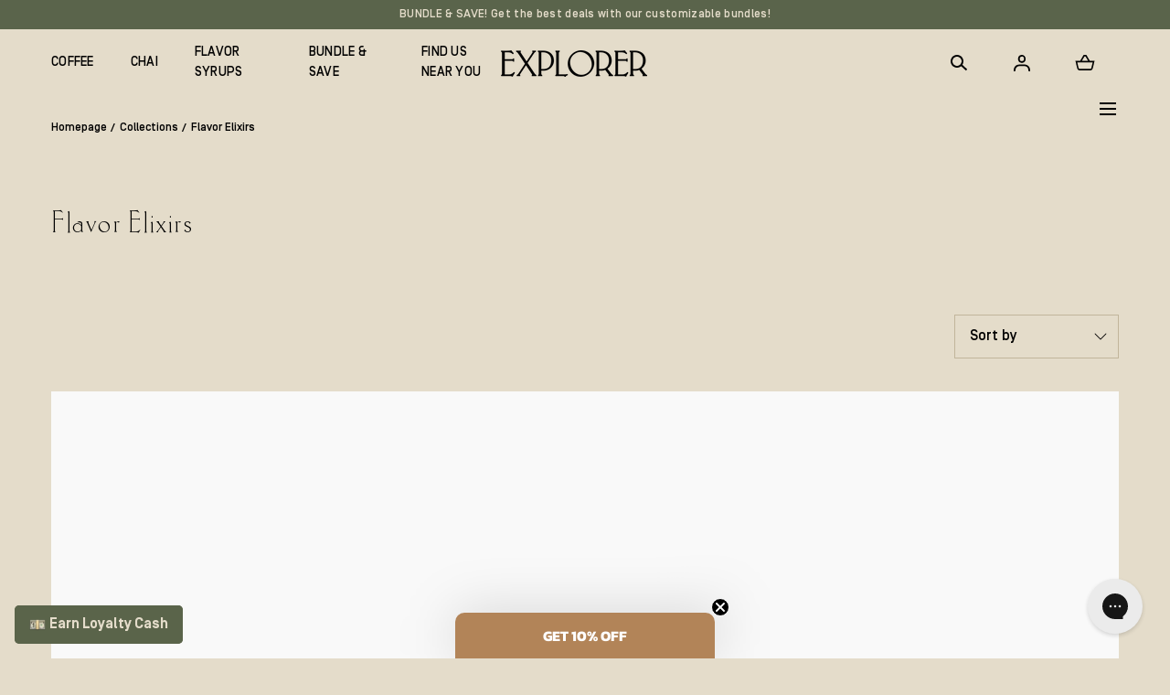

--- FILE ---
content_type: text/html; charset=utf-8
request_url: https://explorercoldbrew.com/collections/flavor-elixirs
body_size: 41657
content:
<!doctype html>
<html class="no-js" lang="en">
  <head>
    <style>
      .predictive-search__list-item--product:has([href*='navidium']) { display: none !important; } .product-grid .grid__item:has([href*='navidium']) { display: none !important; } .cart-item:has([href*='navidium']){ display: none !important; } 
      </style>
    <meta charset="utf-8">
    <meta http-equiv="X-UA-Compatible" content="IE=edge">
    <meta name="viewport" content="width=device-width,initial-scale=1">
    <meta name="theme-color" content="">
    <link rel="canonical" href="https://explorercoldbrew.com/collections/flavor-elixirs">
    <link
      rel="preconnect"
      href="https://cdn.shopify.com"
      crossorigin><link
        rel="icon"
        type="image/png"
        href="//explorercoldbrew.com/cdn/shop/files/favicon_fb5cedba-7335-46c3-a977-bcf32bfca247.png?crop=center&height=32&v=1675885635&width=32"><link
        rel="preconnect"
        href="https://fonts.shopifycdn.com"
        crossorigin><title>Flavor Elixirs
        &ndash; Explorer Cold Brew</title>

<meta property="og:site_name" content="Explorer Cold Brew">
<meta property="og:url" content="https://explorercoldbrew.com/collections/flavor-elixirs">
<meta property="og:title" content="Flavor Elixirs">
<meta property="og:type" content="product.group">
<meta property="og:description" content="With Explorer, you choose how you want your coffee, pick your caffeine level, what Flavor Elixir to add. Craft the perfect cup, conveniently in 30 seconds or less. No more trips to the coffee shop - it&#39;s the best way to make an (award-winning!) cold brew at home. "><meta property="og:image" content="http://explorercoldbrew.com/cdn/shop/files/DG7A8648_943217ec-8ee4-48ea-8628-3048b91ebcb8.jpg?v=1678391664&width=3856">
  <meta property="og:image:secure_url" content="https://explorercoldbrew.com/cdn/shop/files/DG7A8648_943217ec-8ee4-48ea-8628-3048b91ebcb8.jpg?v=1678391664&width=3856">
  <meta property="og:image:width" content="3856">
  <meta property="og:image:height" content="3856"><meta name="twitter:card" content="summary_large_image">
<meta name="twitter:title" content="Flavor Elixirs">
<meta name="twitter:description" content="With Explorer, you choose how you want your coffee, pick your caffeine level, what Flavor Elixir to add. Craft the perfect cup, conveniently in 30 seconds or less. No more trips to the coffee shop - it&#39;s the best way to make an (award-winning!) cold brew at home. ">
<script src="https://code.jquery.com/jquery-3.6.3.min.js" integrity="sha256-pvPw+upLPUjgMXY0G+8O0xUf+/Im1MZjXxxgOcBQBXU=" crossorigin="anonymous"></script>

    <script src="//explorercoldbrew.com/cdn/shop/t/32/assets/global.js?v=64146611647323826111678283799" defer="defer"></script>
    <script src="//explorercoldbrew.com/cdn/shop/t/32/assets/localization-form.js?v=96801384334417029991678283798" defer="defer"></script>

    <script>window.performance && window.performance.mark && window.performance.mark('shopify.content_for_header.start');</script><meta name="google-site-verification" content="LkWgZbFGQ4i-o5OxpoDbnHfoxudrW1vRqOK3PMjAuVQ">
<meta name="facebook-domain-verification" content="1r7rpeivxyvlbkw4qrge043udwvge8">
<meta name="facebook-domain-verification" content="1r7rpeivxyvlbkw4qrge043udwvge8">
<meta id="shopify-digital-wallet" name="shopify-digital-wallet" content="/26537099354/digital_wallets/dialog">
<meta name="shopify-checkout-api-token" content="4f8b9e7b5818fcd33767cfcd0f2d101f">
<link rel="alternate" type="application/atom+xml" title="Feed" href="/collections/flavor-elixirs.atom" />
<link rel="alternate" type="application/json+oembed" href="https://explorercoldbrew.com/collections/flavor-elixirs.oembed">
<script async="async" src="/checkouts/internal/preloads.js?locale=en-US"></script>
<link rel="preconnect" href="https://shop.app" crossorigin="anonymous">
<script async="async" src="https://shop.app/checkouts/internal/preloads.js?locale=en-US&shop_id=26537099354" crossorigin="anonymous"></script>
<script id="apple-pay-shop-capabilities" type="application/json">{"shopId":26537099354,"countryCode":"US","currencyCode":"USD","merchantCapabilities":["supports3DS"],"merchantId":"gid:\/\/shopify\/Shop\/26537099354","merchantName":"Explorer Cold Brew","requiredBillingContactFields":["postalAddress","email"],"requiredShippingContactFields":["postalAddress","email"],"shippingType":"shipping","supportedNetworks":["visa","masterCard","amex","discover","elo","jcb"],"total":{"type":"pending","label":"Explorer Cold Brew","amount":"1.00"},"shopifyPaymentsEnabled":true,"supportsSubscriptions":true}</script>
<script id="shopify-features" type="application/json">{"accessToken":"4f8b9e7b5818fcd33767cfcd0f2d101f","betas":["rich-media-storefront-analytics"],"domain":"explorercoldbrew.com","predictiveSearch":true,"shopId":26537099354,"locale":"en"}</script>
<script>var Shopify = Shopify || {};
Shopify.shop = "explorer-cold-brew.myshopify.com";
Shopify.locale = "en";
Shopify.currency = {"active":"USD","rate":"1.0"};
Shopify.country = "US";
Shopify.theme = {"name":"explorer-cold-brew\/main","id":145908367662,"schema_name":"Mojave","schema_version":"2.0.3","theme_store_id":null,"role":"main"};
Shopify.theme.handle = "null";
Shopify.theme.style = {"id":null,"handle":null};
Shopify.cdnHost = "explorercoldbrew.com/cdn";
Shopify.routes = Shopify.routes || {};
Shopify.routes.root = "/";</script>
<script type="module">!function(o){(o.Shopify=o.Shopify||{}).modules=!0}(window);</script>
<script>!function(o){function n(){var o=[];function n(){o.push(Array.prototype.slice.apply(arguments))}return n.q=o,n}var t=o.Shopify=o.Shopify||{};t.loadFeatures=n(),t.autoloadFeatures=n()}(window);</script>
<script>
  window.ShopifyPay = window.ShopifyPay || {};
  window.ShopifyPay.apiHost = "shop.app\/pay";
  window.ShopifyPay.redirectState = null;
</script>
<script id="shop-js-analytics" type="application/json">{"pageType":"collection"}</script>
<script defer="defer" async type="module" src="//explorercoldbrew.com/cdn/shopifycloud/shop-js/modules/v2/client.init-shop-cart-sync_C5BV16lS.en.esm.js"></script>
<script defer="defer" async type="module" src="//explorercoldbrew.com/cdn/shopifycloud/shop-js/modules/v2/chunk.common_CygWptCX.esm.js"></script>
<script type="module">
  await import("//explorercoldbrew.com/cdn/shopifycloud/shop-js/modules/v2/client.init-shop-cart-sync_C5BV16lS.en.esm.js");
await import("//explorercoldbrew.com/cdn/shopifycloud/shop-js/modules/v2/chunk.common_CygWptCX.esm.js");

  window.Shopify.SignInWithShop?.initShopCartSync?.({"fedCMEnabled":true,"windoidEnabled":true});

</script>
<script>
  window.Shopify = window.Shopify || {};
  if (!window.Shopify.featureAssets) window.Shopify.featureAssets = {};
  window.Shopify.featureAssets['shop-js'] = {"shop-cart-sync":["modules/v2/client.shop-cart-sync_ZFArdW7E.en.esm.js","modules/v2/chunk.common_CygWptCX.esm.js"],"init-fed-cm":["modules/v2/client.init-fed-cm_CmiC4vf6.en.esm.js","modules/v2/chunk.common_CygWptCX.esm.js"],"shop-button":["modules/v2/client.shop-button_tlx5R9nI.en.esm.js","modules/v2/chunk.common_CygWptCX.esm.js"],"shop-cash-offers":["modules/v2/client.shop-cash-offers_DOA2yAJr.en.esm.js","modules/v2/chunk.common_CygWptCX.esm.js","modules/v2/chunk.modal_D71HUcav.esm.js"],"init-windoid":["modules/v2/client.init-windoid_sURxWdc1.en.esm.js","modules/v2/chunk.common_CygWptCX.esm.js"],"shop-toast-manager":["modules/v2/client.shop-toast-manager_ClPi3nE9.en.esm.js","modules/v2/chunk.common_CygWptCX.esm.js"],"init-shop-email-lookup-coordinator":["modules/v2/client.init-shop-email-lookup-coordinator_B8hsDcYM.en.esm.js","modules/v2/chunk.common_CygWptCX.esm.js"],"init-shop-cart-sync":["modules/v2/client.init-shop-cart-sync_C5BV16lS.en.esm.js","modules/v2/chunk.common_CygWptCX.esm.js"],"avatar":["modules/v2/client.avatar_BTnouDA3.en.esm.js"],"pay-button":["modules/v2/client.pay-button_FdsNuTd3.en.esm.js","modules/v2/chunk.common_CygWptCX.esm.js"],"init-customer-accounts":["modules/v2/client.init-customer-accounts_DxDtT_ad.en.esm.js","modules/v2/client.shop-login-button_C5VAVYt1.en.esm.js","modules/v2/chunk.common_CygWptCX.esm.js","modules/v2/chunk.modal_D71HUcav.esm.js"],"init-shop-for-new-customer-accounts":["modules/v2/client.init-shop-for-new-customer-accounts_ChsxoAhi.en.esm.js","modules/v2/client.shop-login-button_C5VAVYt1.en.esm.js","modules/v2/chunk.common_CygWptCX.esm.js","modules/v2/chunk.modal_D71HUcav.esm.js"],"shop-login-button":["modules/v2/client.shop-login-button_C5VAVYt1.en.esm.js","modules/v2/chunk.common_CygWptCX.esm.js","modules/v2/chunk.modal_D71HUcav.esm.js"],"init-customer-accounts-sign-up":["modules/v2/client.init-customer-accounts-sign-up_CPSyQ0Tj.en.esm.js","modules/v2/client.shop-login-button_C5VAVYt1.en.esm.js","modules/v2/chunk.common_CygWptCX.esm.js","modules/v2/chunk.modal_D71HUcav.esm.js"],"shop-follow-button":["modules/v2/client.shop-follow-button_Cva4Ekp9.en.esm.js","modules/v2/chunk.common_CygWptCX.esm.js","modules/v2/chunk.modal_D71HUcav.esm.js"],"checkout-modal":["modules/v2/client.checkout-modal_BPM8l0SH.en.esm.js","modules/v2/chunk.common_CygWptCX.esm.js","modules/v2/chunk.modal_D71HUcav.esm.js"],"lead-capture":["modules/v2/client.lead-capture_Bi8yE_yS.en.esm.js","modules/v2/chunk.common_CygWptCX.esm.js","modules/v2/chunk.modal_D71HUcav.esm.js"],"shop-login":["modules/v2/client.shop-login_D6lNrXab.en.esm.js","modules/v2/chunk.common_CygWptCX.esm.js","modules/v2/chunk.modal_D71HUcav.esm.js"],"payment-terms":["modules/v2/client.payment-terms_CZxnsJam.en.esm.js","modules/v2/chunk.common_CygWptCX.esm.js","modules/v2/chunk.modal_D71HUcav.esm.js"]};
</script>
<script>(function() {
  var isLoaded = false;
  function asyncLoad() {
    if (isLoaded) return;
    isLoaded = true;
    var urls = ["https:\/\/cdn.getcarro.com\/script-tags\/all\/nb-101920173500.js?shop=explorer-cold-brew.myshopify.com","https:\/\/static.rechargecdn.com\/static\/js\/recharge.js?shop=explorer-cold-brew.myshopify.com","https:\/\/static.rechargecdn.com\/assets\/js\/widget.min.js?shop=explorer-cold-brew.myshopify.com","https:\/\/static.shareasale.com\/json\/shopify\/deduplication.js?shop=explorer-cold-brew.myshopify.com","https:\/\/superfiliate-cdn.com\/storefront.js?shop=explorer-cold-brew.myshopify.com","\/\/cdn.shopify.com\/proxy\/97489bf627c4a472092d51d46edeca291b9d5a318cfd740c21bbebbd91a1f876\/s3-us-west-2.amazonaws.com\/jsstore\/a\/350H81N\/ge.js?shop=explorer-cold-brew.myshopify.com\u0026sp-cache-control=cHVibGljLCBtYXgtYWdlPTkwMA","\/\/cdn.shopify.com\/proxy\/8a34011129451e93846a067cfe5b159650fd06bca3eecebc8a9ace203d349962\/app.retention.com\/shopify\/shopify_app_add_to_cart_script.js?shop=explorer-cold-brew.myshopify.com\u0026sp-cache-control=cHVibGljLCBtYXgtYWdlPTkwMA","https:\/\/kp-9dfa.klickly.com\/boa.js?v=8\u0026tw=0\u0026ga4=0\u0026version=v2\u0026platform=shopify\u0026account_id=1054\u0026b_type_cart=d696ef44a25635f8\u0026b_type_visit=e5e12ecad30fcf78\u0026b_type_checkout=15c52fa4aed1c035\u0026shop=explorer-cold-brew.myshopify.com","https:\/\/cdn.rebuyengine.com\/onsite\/js\/rebuy.js?shop=explorer-cold-brew.myshopify.com"];
    for (var i = 0; i < urls.length; i++) {
      var s = document.createElement('script');
      s.type = 'text/javascript';
      s.async = true;
      s.src = urls[i];
      var x = document.getElementsByTagName('script')[0];
      x.parentNode.insertBefore(s, x);
    }
  };
  if(window.attachEvent) {
    window.attachEvent('onload', asyncLoad);
  } else {
    window.addEventListener('load', asyncLoad, false);
  }
})();</script>
<script id="__st">var __st={"a":26537099354,"offset":-18000,"reqid":"1d8bae09-b88d-4356-91d0-8c39cc9cf57f-1768798201","pageurl":"explorercoldbrew.com\/collections\/flavor-elixirs","u":"1cb1c6758532","p":"collection","rtyp":"collection","rid":265601908826};</script>
<script>window.ShopifyPaypalV4VisibilityTracking = true;</script>
<script id="form-persister">!function(){'use strict';const t='contact',e='new_comment',n=[[t,t],['blogs',e],['comments',e],[t,'customer']],o='password',r='form_key',c=['recaptcha-v3-token','g-recaptcha-response','h-captcha-response',o],s=()=>{try{return window.sessionStorage}catch{return}},i='__shopify_v',u=t=>t.elements[r],a=function(){const t=[...n].map((([t,e])=>`form[action*='/${t}']:not([data-nocaptcha='true']) input[name='form_type'][value='${e}']`)).join(',');var e;return e=t,()=>e?[...document.querySelectorAll(e)].map((t=>t.form)):[]}();function m(t){const e=u(t);a().includes(t)&&(!e||!e.value)&&function(t){try{if(!s())return;!function(t){const e=s();if(!e)return;const n=u(t);if(!n)return;const o=n.value;o&&e.removeItem(o)}(t);const e=Array.from(Array(32),(()=>Math.random().toString(36)[2])).join('');!function(t,e){u(t)||t.append(Object.assign(document.createElement('input'),{type:'hidden',name:r})),t.elements[r].value=e}(t,e),function(t,e){const n=s();if(!n)return;const r=[...t.querySelectorAll(`input[type='${o}']`)].map((({name:t})=>t)),u=[...c,...r],a={};for(const[o,c]of new FormData(t).entries())u.includes(o)||(a[o]=c);n.setItem(e,JSON.stringify({[i]:1,action:t.action,data:a}))}(t,e)}catch(e){console.error('failed to persist form',e)}}(t)}const f=t=>{if('true'===t.dataset.persistBound)return;const e=function(t,e){const n=function(t){return'function'==typeof t.submit?t.submit:HTMLFormElement.prototype.submit}(t).bind(t);return function(){let t;return()=>{t||(t=!0,(()=>{try{e(),n()}catch(t){(t=>{console.error('form submit failed',t)})(t)}})(),setTimeout((()=>t=!1),250))}}()}(t,(()=>{m(t)}));!function(t,e){if('function'==typeof t.submit&&'function'==typeof e)try{t.submit=e}catch{}}(t,e),t.addEventListener('submit',(t=>{t.preventDefault(),e()})),t.dataset.persistBound='true'};!function(){function t(t){const e=(t=>{const e=t.target;return e instanceof HTMLFormElement?e:e&&e.form})(t);e&&m(e)}document.addEventListener('submit',t),document.addEventListener('DOMContentLoaded',(()=>{const e=a();for(const t of e)f(t);var n;n=document.body,new window.MutationObserver((t=>{for(const e of t)if('childList'===e.type&&e.addedNodes.length)for(const t of e.addedNodes)1===t.nodeType&&'FORM'===t.tagName&&a().includes(t)&&f(t)})).observe(n,{childList:!0,subtree:!0,attributes:!1}),document.removeEventListener('submit',t)}))}()}();</script>
<script integrity="sha256-4kQ18oKyAcykRKYeNunJcIwy7WH5gtpwJnB7kiuLZ1E=" data-source-attribution="shopify.loadfeatures" defer="defer" src="//explorercoldbrew.com/cdn/shopifycloud/storefront/assets/storefront/load_feature-a0a9edcb.js" crossorigin="anonymous"></script>
<script crossorigin="anonymous" defer="defer" src="//explorercoldbrew.com/cdn/shopifycloud/storefront/assets/shopify_pay/storefront-65b4c6d7.js?v=20250812"></script>
<script data-source-attribution="shopify.dynamic_checkout.dynamic.init">var Shopify=Shopify||{};Shopify.PaymentButton=Shopify.PaymentButton||{isStorefrontPortableWallets:!0,init:function(){window.Shopify.PaymentButton.init=function(){};var t=document.createElement("script");t.src="https://explorercoldbrew.com/cdn/shopifycloud/portable-wallets/latest/portable-wallets.en.js",t.type="module",document.head.appendChild(t)}};
</script>
<script data-source-attribution="shopify.dynamic_checkout.buyer_consent">
  function portableWalletsHideBuyerConsent(e){var t=document.getElementById("shopify-buyer-consent"),n=document.getElementById("shopify-subscription-policy-button");t&&n&&(t.classList.add("hidden"),t.setAttribute("aria-hidden","true"),n.removeEventListener("click",e))}function portableWalletsShowBuyerConsent(e){var t=document.getElementById("shopify-buyer-consent"),n=document.getElementById("shopify-subscription-policy-button");t&&n&&(t.classList.remove("hidden"),t.removeAttribute("aria-hidden"),n.addEventListener("click",e))}window.Shopify?.PaymentButton&&(window.Shopify.PaymentButton.hideBuyerConsent=portableWalletsHideBuyerConsent,window.Shopify.PaymentButton.showBuyerConsent=portableWalletsShowBuyerConsent);
</script>
<script data-source-attribution="shopify.dynamic_checkout.cart.bootstrap">document.addEventListener("DOMContentLoaded",(function(){function t(){return document.querySelector("shopify-accelerated-checkout-cart, shopify-accelerated-checkout")}if(t())Shopify.PaymentButton.init();else{new MutationObserver((function(e,n){t()&&(Shopify.PaymentButton.init(),n.disconnect())})).observe(document.body,{childList:!0,subtree:!0})}}));
</script>
<link id="shopify-accelerated-checkout-styles" rel="stylesheet" media="screen" href="https://explorercoldbrew.com/cdn/shopifycloud/portable-wallets/latest/accelerated-checkout-backwards-compat.css" crossorigin="anonymous">
<style id="shopify-accelerated-checkout-cart">
        #shopify-buyer-consent {
  margin-top: 1em;
  display: inline-block;
  width: 100%;
}

#shopify-buyer-consent.hidden {
  display: none;
}

#shopify-subscription-policy-button {
  background: none;
  border: none;
  padding: 0;
  text-decoration: underline;
  font-size: inherit;
  cursor: pointer;
}

#shopify-subscription-policy-button::before {
  box-shadow: none;
}

      </style>

<script>window.performance && window.performance.mark && window.performance.mark('shopify.content_for_header.end');</script>


<style data-shopify>
@font-face {
  font-family: Barlow;
  font-weight: 500;
  font-style: normal;
  font-display: swap;
  src: url("//explorercoldbrew.com/cdn/fonts/barlow/barlow_n5.a193a1990790eba0cc5cca569d23799830e90f07.woff2") format("woff2"),
       url("//explorercoldbrew.com/cdn/fonts/barlow/barlow_n5.ae31c82169b1dc0715609b8cc6a610b917808358.woff") format("woff");
}
@font-face {
  font-family: Barlow;
  font-weight: 500;
  font-style: italic;
  font-display: swap;
  src: url("//explorercoldbrew.com/cdn/fonts/barlow/barlow_i5.714d58286997b65cd479af615cfa9bb0a117a573.woff2") format("woff2"),
       url("//explorercoldbrew.com/cdn/fonts/barlow/barlow_i5.0120f77e6447d3b5df4bbec8ad8c2d029d87fb21.woff") format("woff");
}
@font-face {
  font-family: Barlow;
  font-weight: 100;
  font-style: normal;
  font-display: swap;
  src: url("//explorercoldbrew.com/cdn/fonts/barlow/barlow_n1.597955a7ac034dc379dc09eacf43a019c4def538.woff2") format("woff2"),
       url("//explorercoldbrew.com/cdn/fonts/barlow/barlow_n1.e7b7380f0fb620b65782605e304e5c842567b31a.woff") format("woff");
}
@font-face {
  font-family: Barlow;
  font-weight: 100;
  font-style: italic;
  font-display: swap;
  src: url("//explorercoldbrew.com/cdn/fonts/barlow/barlow_i1.c73e2d40255eccbe051093f34c320cae7b6949b3.woff2") format("woff2"),
       url("//explorercoldbrew.com/cdn/fonts/barlow/barlow_i1.b08d12308a62b21ee2095c835f2b3c4b642eabaf.woff") format("woff");
}
@font-face {
  font-family: Barlow;
  font-weight: 200;
  font-style: normal;
  font-display: swap;
  src: url("//explorercoldbrew.com/cdn/fonts/barlow/barlow_n2.cdae7c462a8a7035bec0f8f3f2e3e60653200850.woff2") format("woff2"),
       url("//explorercoldbrew.com/cdn/fonts/barlow/barlow_n2.22bd80dbda610ecb7dce4d541f398575b289bbb6.woff") format("woff");
}
@font-face {
  font-family: Barlow;
  font-weight: 200;
  font-style: italic;
  font-display: swap;
  src: url("//explorercoldbrew.com/cdn/fonts/barlow/barlow_i2.9768fd5befc62897c4e38fb508162a87a7b0c067.woff2") format("woff2"),
       url("//explorercoldbrew.com/cdn/fonts/barlow/barlow_i2.3329530188b895ac70c126a7804a2c6dd18268db.woff") format("woff");
}
@font-face {
  font-family: Barlow;
  font-weight: 300;
  font-style: normal;
  font-display: swap;
  src: url("//explorercoldbrew.com/cdn/fonts/barlow/barlow_n3.206528b4d5c1d7c8b773c9376794cb533f489be9.woff2") format("woff2"),
       url("//explorercoldbrew.com/cdn/fonts/barlow/barlow_n3.a544de05c3416237e224288914a6a613a71847c4.woff") format("woff");
}
@font-face {
  font-family: Barlow;
  font-weight: 300;
  font-style: italic;
  font-display: swap;
  src: url("//explorercoldbrew.com/cdn/fonts/barlow/barlow_i3.4783fd1f60951ef39613b402b9af04f0db035ad6.woff2") format("woff2"),
       url("//explorercoldbrew.com/cdn/fonts/barlow/barlow_i3.be8b84cf2b6f2c566ef976fc59c7690df6cafae7.woff") format("woff");
}
@font-face {
  font-family: Barlow;
  font-weight: 400;
  font-style: normal;
  font-display: swap;
  src: url("//explorercoldbrew.com/cdn/fonts/barlow/barlow_n4.038c60d7ea9ddb238b2f64ba6f463ba6c0b5e5ad.woff2") format("woff2"),
       url("//explorercoldbrew.com/cdn/fonts/barlow/barlow_n4.074a9f2b990b38aec7d56c68211821e455b6d075.woff") format("woff");
}
@font-face {
  font-family: Barlow;
  font-weight: 400;
  font-style: italic;
  font-display: swap;
  src: url("//explorercoldbrew.com/cdn/fonts/barlow/barlow_i4.8c59b6445f83f078b3520bad98b24d859431b377.woff2") format("woff2"),
       url("//explorercoldbrew.com/cdn/fonts/barlow/barlow_i4.bf7e6d69237bd02188410034976892368fd014c0.woff") format("woff");
}
@font-face {
  font-family: Barlow;
  font-weight: 600;
  font-style: normal;
  font-display: swap;
  src: url("//explorercoldbrew.com/cdn/fonts/barlow/barlow_n6.329f582a81f63f125e63c20a5a80ae9477df68e1.woff2") format("woff2"),
       url("//explorercoldbrew.com/cdn/fonts/barlow/barlow_n6.0163402e36247bcb8b02716880d0b39568412e9e.woff") format("woff");
}
@font-face {
  font-family: Barlow;
  font-weight: 600;
  font-style: italic;
  font-display: swap;
  src: url("//explorercoldbrew.com/cdn/fonts/barlow/barlow_i6.5a22bd20fb27bad4d7674cc6e666fb9c77d813bb.woff2") format("woff2"),
       url("//explorercoldbrew.com/cdn/fonts/barlow/barlow_i6.1c8787fcb59f3add01a87f21b38c7ef797e3b3a1.woff") format("woff");
}
@font-face {
  font-family: Barlow;
  font-weight: 700;
  font-style: normal;
  font-display: swap;
  src: url("//explorercoldbrew.com/cdn/fonts/barlow/barlow_n7.691d1d11f150e857dcbc1c10ef03d825bc378d81.woff2") format("woff2"),
       url("//explorercoldbrew.com/cdn/fonts/barlow/barlow_n7.4fdbb1cb7da0e2c2f88492243ffa2b4f91924840.woff") format("woff");
}
@font-face {
  font-family: Barlow;
  font-weight: 700;
  font-style: italic;
  font-display: swap;
  src: url("//explorercoldbrew.com/cdn/fonts/barlow/barlow_i7.50e19d6cc2ba5146fa437a5a7443c76d5d730103.woff2") format("woff2"),
       url("//explorercoldbrew.com/cdn/fonts/barlow/barlow_i7.47e9f98f1b094d912e6fd631cc3fe93d9f40964f.woff") format("woff");
}
@font-face {
  font-family: Barlow;
  font-weight: 800;
  font-style: normal;
  font-display: swap;
  src: url("//explorercoldbrew.com/cdn/fonts/barlow/barlow_n8.b626aaae1ccd3d041eadc7b1698cddd6c6e1a1be.woff2") format("woff2"),
       url("//explorercoldbrew.com/cdn/fonts/barlow/barlow_n8.1bf215001985940b35ef11f18a7d3d9997210d4c.woff") format("woff");
}
@font-face {
  font-family: Barlow;
  font-weight: 800;
  font-style: italic;
  font-display: swap;
  src: url("//explorercoldbrew.com/cdn/fonts/barlow/barlow_i8.fb811677603ec98fdf6f5b564d05e7353034ccc7.woff2") format("woff2"),
       url("//explorercoldbrew.com/cdn/fonts/barlow/barlow_i8.ed8e24bdf0ea5bec7c4e0c5e766782e1b9bddc65.woff") format("woff");
}
@font-face {
  font-family: Barlow;
  font-weight: 900;
  font-style: normal;
  font-display: swap;
  src: url("//explorercoldbrew.com/cdn/fonts/barlow/barlow_n9.0641981c454b3fc3d4db37ebaaf1fec3bc17cc2a.woff2") format("woff2"),
       url("//explorercoldbrew.com/cdn/fonts/barlow/barlow_n9.888138f2a8741799caa670e6fd6e11a45720c1ae.woff") format("woff");
}
@font-face {
  font-family: Barlow;
  font-weight: 900;
  font-style: italic;
  font-display: swap;
  src: url("//explorercoldbrew.com/cdn/fonts/barlow/barlow_i9.11ebc1177381737860951e28b673b99861ed4d01.woff2") format("woff2"),
       url("//explorercoldbrew.com/cdn/fonts/barlow/barlow_i9.21f5e6102f93a0770915aa0d3a28461f61135770.woff") format("woff");
}
@font-face {
  font-family: Cardo;
  font-weight: 400;
  font-style: normal;
  font-display: swap;
  src: url("//explorercoldbrew.com/cdn/fonts/cardo/cardo_n4.8d7bdd0369840597cbb62dc8a447619701d8d34a.woff2") format("woff2"),
       url("//explorercoldbrew.com/cdn/fonts/cardo/cardo_n4.23b63d1eff80cb5da813c4cccb6427058253ce24.woff") format("woff");
}
:root {
    --color-typography-primary: #000000;
    --color-typography-body: #000000;
    --color-typography-secondary: #5a644b;
    --color-typography-accent: #e4dcca;

    --color-background-body: #e4dcca;
    --color-background-elements: #e4dcca;
    --color-background-bg-1: #e4dcca;
    --color-background-bg-2: #5a644b;
    --color-background-images: #e4dcca;

    --color-border-1: #c1b59b;
    --color-border-2: #c1b59b;

    --color-buttons-primary: #e4dcca;
    --color-buttons-primary-text: #000000;
    --color-buttons-secondary: #5a644b;
    --color-buttons-secondary-text: #e4dcca;
    --buttons-border-width: 0.5rem;

    --color-badge: #b07858;
    --color-badge-text: #e4dcca;

    --color-sale-tag: #c54e5c;
    --color-sale-tag-text: #e4dcca;

    --color-discounted-price: #000000;
    --color-sale-price: #c54e5c;

    --color-header-bar: #5a644b;
    --color-header-bar-text: #e4dcca;
    --color-header: #e4dcca;
    --color-header-text: #000000;
    --color-header-text-transparent: #000000;

    --color-footer: #5a644b;
    --color-footer-text: #e4dcca;
    --color-footer-text-secondary: #e4dcca;

    --font-heading-family: 'Ehmcke-HTF', serif;
    --font-heading-style: normal;
    --font-heading-weight: 400;

    --font-body-family: 'Simplon BP', sans-serif;
    --font-body-style: normal;
    --font-body-weight: 500;

    --font-body-scale: 1.0;
    --font-heading-scale: 1.0;

    --font-size-product-card: 1.6rem;

    --color-red: #e22828;
  }.motion-reduce,
    .motion-reduce::before,
    .motion-reduce::after,
    .motion-reduce > svg,
    .button,
    .button::before,
    #shopify-product-reviews .spr-button::before,
    .shopify-payment-button__button--unbranded::before {
      transition: none !important;
      animation: none !important;
    }</style>

<noscript>
  <style data-shopify>
    [data-fade-in] {
      opacity: 1 !important;
      transform: none !important;
    }
  </style>
</noscript>
<link href="//explorercoldbrew.com/cdn/shop/t/32/assets/base.css?v=159488038901815070361678740165" rel="stylesheet" type="text/css" media="all" /><link
        rel="preload"
        as="font"
        href="//explorercoldbrew.com/cdn/fonts/barlow/barlow_n5.a193a1990790eba0cc5cca569d23799830e90f07.woff2"
        type="font/woff2"
        crossorigin><link
        rel="preload"
        as="font"
        href="//explorercoldbrew.com/cdn/fonts/cardo/cardo_n4.8d7bdd0369840597cbb62dc8a447619701d8d34a.woff2"
        type="font/woff2"
        crossorigin><link
        rel="stylesheet"
        href="//explorercoldbrew.com/cdn/shop/t/32/assets/component-predictive-search.css?v=55100221718205725821678283798"
        media="print"
        onload="this.media='all'"><script>
      document.documentElement.className = document.documentElement.className.replace('no-js', 'js');

      if (Shopify.designMode) {
        document.documentElement.classList.add('shopify-design-mode');
      }
    </script>

    
    <!-- Start tracking code for Dathic -->
    <script type="text/javascript" async="1">
      (function (p, l, o, w, i, n, g) {
        if (!p[i]) {
          p.GlobalSnowplowNamespace = p.GlobalSnowplowNamespace || [];
          p.GlobalSnowplowNamespace.push(i);
          p[i] = function () {
            (p[i].q = p[i].q || []).push(arguments);
          };
          p[i].q = p[i].q || [];
          n = l.createElement(o);
          g = l.getElementsByTagName(o)[0];
          n.async = 1;
          n.src = w;
          g.parentNode.insertBefore(n, g);
        }
      })(
        window,
        document,
        "script",
        "https://dathicstorelocator.s3.amazonaws.com/app/sp.js",
        "spDathic"
      );
    </script>
    
    <script>
      window.spDathic("newTracker", "explorer-cold-brew", "tag.dathic.com", {
        appId: "Explorer Cold Brew Home",
      });
      window.spDathic("trackPageView");
    </script>
    <!-- End tracking code for Dathic --><link
      rel="stylesheet"
      href="//explorercoldbrew.com/cdn/shop/t/32/assets/splide-core.min.css?v=107269924544012810181678283801"
      media="print"
      onload="this.media='all'">
    <noscript>
      <link href="//explorercoldbrew.com/cdn/shop/t/32/assets/splide-core.min.css?v=107269924544012810181678283801" rel="stylesheet" type="text/css" media="all" />
    </noscript>

    <script src="//explorercoldbrew.com/cdn/shop/t/32/assets/bodyScrollLock.min.js?v=54831410435734691211678283799" defer="defer"></script>
    <script>
      window.lazySizesConfig = window.lazySizesConfig || {};
      window.lazySizesConfig.hFac = 0.01;
      window.lazySizesConfig.throttleDelay = 1000;
    </script>
    <script src="//explorercoldbrew.com/cdn/shop/t/32/assets/lazysizes.min.js?v=134355369821296239011678283799" defer="defer"></script>
    <script src="//explorercoldbrew.com/cdn/shop/t/32/assets/splide.min.js?v=63939673939721525991678283798" defer="defer"></script>
    
  
  <!-- "snippets/shogun-head.liquid" was not rendered, the associated app was uninstalled -->
<!-- BEGIN app block: shopify://apps/klaviyo-email-marketing-sms/blocks/klaviyo-onsite-embed/2632fe16-c075-4321-a88b-50b567f42507 -->












  <script async src="https://static.klaviyo.com/onsite/js/Rb8L33/klaviyo.js?company_id=Rb8L33"></script>
  <script>!function(){if(!window.klaviyo){window._klOnsite=window._klOnsite||[];try{window.klaviyo=new Proxy({},{get:function(n,i){return"push"===i?function(){var n;(n=window._klOnsite).push.apply(n,arguments)}:function(){for(var n=arguments.length,o=new Array(n),w=0;w<n;w++)o[w]=arguments[w];var t="function"==typeof o[o.length-1]?o.pop():void 0,e=new Promise((function(n){window._klOnsite.push([i].concat(o,[function(i){t&&t(i),n(i)}]))}));return e}}})}catch(n){window.klaviyo=window.klaviyo||[],window.klaviyo.push=function(){var n;(n=window._klOnsite).push.apply(n,arguments)}}}}();</script>

  




  <script>
    window.klaviyoReviewsProductDesignMode = false
  </script>







<!-- END app block --><!-- BEGIN app block: shopify://apps/judge-me-reviews/blocks/judgeme_core/61ccd3b1-a9f2-4160-9fe9-4fec8413e5d8 --><!-- Start of Judge.me Core -->






<link rel="dns-prefetch" href="https://cdnwidget.judge.me">
<link rel="dns-prefetch" href="https://cdn.judge.me">
<link rel="dns-prefetch" href="https://cdn1.judge.me">
<link rel="dns-prefetch" href="https://api.judge.me">

<script data-cfasync='false' class='jdgm-settings-script'>window.jdgmSettings={"pagination":5,"disable_web_reviews":false,"badge_no_review_text":"No reviews","badge_n_reviews_text":"{{ n }} review/reviews","badge_star_color":"#ffe357","hide_badge_preview_if_no_reviews":true,"badge_hide_text":false,"enforce_center_preview_badge":false,"widget_title":"Don't just take it from us...","widget_open_form_text":"Write a review","widget_close_form_text":"Cancel review","widget_refresh_page_text":"Refresh page","widget_summary_text":"Based on {{ number_of_reviews }} review/reviews","widget_no_review_text":"Be the first to write a review","widget_name_field_text":"Display name","widget_verified_name_field_text":"Verified Name (public)","widget_name_placeholder_text":"Display name","widget_required_field_error_text":"This field is required.","widget_email_field_text":"Email address","widget_verified_email_field_text":"Verified Email (private, can not be edited)","widget_email_placeholder_text":"Your email address","widget_email_field_error_text":"Please enter a valid email address.","widget_rating_field_text":"Rating","widget_review_title_field_text":"Review Title","widget_review_title_placeholder_text":"Give your review a title","widget_review_body_field_text":"Review content","widget_review_body_placeholder_text":"Start writing here...","widget_pictures_field_text":"Picture/Video (optional)","widget_submit_review_text":"Submit Review","widget_submit_verified_review_text":"Submit Verified Review","widget_submit_success_msg_with_auto_publish":"Thank you! Please refresh the page in a few moments to see your review. You can remove or edit your review by logging into \u003ca href='https://judge.me/login' target='_blank' rel='nofollow noopener'\u003eJudge.me\u003c/a\u003e","widget_submit_success_msg_no_auto_publish":"Thank you! Your review will be published as soon as it is approved by the shop admin. You can remove or edit your review by logging into \u003ca href='https://judge.me/login' target='_blank' rel='nofollow noopener'\u003eJudge.me\u003c/a\u003e","widget_show_default_reviews_out_of_total_text":"Showing {{ n_reviews_shown }} out of {{ n_reviews }} reviews.","widget_show_all_link_text":"Show all","widget_show_less_link_text":"Show less","widget_author_said_text":"{{ reviewer_name }} said:","widget_days_text":"{{ n }} days ago","widget_weeks_text":"{{ n }} week/weeks ago","widget_months_text":"{{ n }} month/months ago","widget_years_text":"{{ n }} year/years ago","widget_yesterday_text":"Yesterday","widget_today_text":"Today","widget_replied_text":"\u003e\u003e The Explorer Cold Brew Team replied:","widget_read_more_text":"Read more","widget_reviewer_name_as_initial":"","widget_rating_filter_color":"","widget_rating_filter_see_all_text":"See all reviews","widget_sorting_most_recent_text":"Most Recent","widget_sorting_highest_rating_text":"Highest Rating","widget_sorting_lowest_rating_text":"Lowest Rating","widget_sorting_with_pictures_text":"Only Pictures","widget_sorting_most_helpful_text":"Most Helpful","widget_open_question_form_text":"Ask a question","widget_reviews_subtab_text":"Reviews","widget_questions_subtab_text":"Questions","widget_question_label_text":"Question","widget_answer_label_text":"Answer","widget_question_placeholder_text":"Write your question here","widget_submit_question_text":"Submit Question","widget_question_submit_success_text":"Thank you for your question! We will notify you once it gets answered.","widget_star_color":"#ffe357","verified_badge_text":"Verified","verified_badge_bg_color":"","verified_badge_text_color":"","verified_badge_placement":"left-of-reviewer-name","widget_review_max_height":"","widget_hide_border":false,"widget_social_share":false,"widget_thumb":false,"widget_review_location_show":false,"widget_location_format":"country_iso_code","all_reviews_include_out_of_store_products":true,"all_reviews_out_of_store_text":"(out of store)","all_reviews_pagination":100,"all_reviews_product_name_prefix_text":"about","enable_review_pictures":true,"enable_question_anwser":false,"widget_theme":"","review_date_format":"mm/dd/yyyy","default_sort_method":"pictures-first","widget_product_reviews_subtab_text":"Product Reviews","widget_shop_reviews_subtab_text":"Shop Reviews","widget_other_products_reviews_text":"Reviews for other products","widget_store_reviews_subtab_text":"Store reviews","widget_no_store_reviews_text":"This store hasn't received any reviews yet","widget_web_restriction_product_reviews_text":"This product hasn't received any reviews yet","widget_no_items_text":"No items found","widget_show_more_text":"Show more","widget_write_a_store_review_text":"Write a Store Review","widget_other_languages_heading":"Reviews in Other Languages","widget_translate_review_text":"Translate review to {{ language }}","widget_translating_review_text":"Translating...","widget_show_original_translation_text":"Show original ({{ language }})","widget_translate_review_failed_text":"Review couldn't be translated.","widget_translate_review_retry_text":"Retry","widget_translate_review_try_again_later_text":"Try again later","show_product_url_for_grouped_product":false,"widget_sorting_pictures_first_text":"Pictures First","show_pictures_on_all_rev_page_mobile":true,"show_pictures_on_all_rev_page_desktop":true,"floating_tab_hide_mobile_install_preference":false,"floating_tab_button_name":"★ Reviews","floating_tab_title":"Let customers speak for us","floating_tab_button_color":"","floating_tab_button_background_color":"","floating_tab_url":"","floating_tab_url_enabled":false,"floating_tab_tab_style":"text","all_reviews_text_badge_text":"Customers rate us {{ shop.metafields.judgeme.all_reviews_rating | round: 1 }}/5 based on {{ shop.metafields.judgeme.all_reviews_count }} reviews.","all_reviews_text_badge_text_branded_style":"{{ shop.metafields.judgeme.all_reviews_rating | round: 1 }} out of 5 stars based on {{ shop.metafields.judgeme.all_reviews_count }} reviews","is_all_reviews_text_badge_a_link":false,"show_stars_for_all_reviews_text_badge":false,"all_reviews_text_badge_url":"","all_reviews_text_style":"text","all_reviews_text_color_style":"judgeme_brand_color","all_reviews_text_color":"#108474","all_reviews_text_show_jm_brand":true,"featured_carousel_show_header":true,"featured_carousel_title":"Our reviews...","testimonials_carousel_title":"Customers are saying","videos_carousel_title":"Real customer stories","cards_carousel_title":"Customers are saying","featured_carousel_count_text":"Hear from some of our 1000+ customers!","featured_carousel_add_link_to_all_reviews_page":false,"featured_carousel_url":"","featured_carousel_show_images":true,"featured_carousel_autoslide_interval":5,"featured_carousel_arrows_on_the_sides":true,"featured_carousel_height":300,"featured_carousel_width":100,"featured_carousel_image_size":480,"featured_carousel_image_height":250,"featured_carousel_arrow_color":"#eeeeee","verified_count_badge_style":"vintage","verified_count_badge_orientation":"horizontal","verified_count_badge_color_style":"judgeme_brand_color","verified_count_badge_color":"#108474","is_verified_count_badge_a_link":false,"verified_count_badge_url":"","verified_count_badge_show_jm_brand":true,"widget_rating_preset_default":5,"widget_first_sub_tab":"product-reviews","widget_show_histogram":true,"widget_histogram_use_custom_color":false,"widget_pagination_use_custom_color":false,"widget_star_use_custom_color":true,"widget_verified_badge_use_custom_color":false,"widget_write_review_use_custom_color":false,"picture_reminder_submit_button":"Upload Pictures","enable_review_videos":true,"mute_video_by_default":false,"widget_sorting_videos_first_text":"Videos First","widget_review_pending_text":"Pending","featured_carousel_items_for_large_screen":3,"social_share_options_order":"Facebook,Twitter","remove_microdata_snippet":true,"disable_json_ld":false,"enable_json_ld_products":false,"preview_badge_show_question_text":false,"preview_badge_no_question_text":"No questions","preview_badge_n_question_text":"{{ number_of_questions }} question/questions","qa_badge_show_icon":false,"qa_badge_position":"same-row","remove_judgeme_branding":true,"widget_add_search_bar":false,"widget_search_bar_placeholder":"Search","widget_sorting_verified_only_text":"Verified only","featured_carousel_theme":"aligned","featured_carousel_show_rating":true,"featured_carousel_show_title":true,"featured_carousel_show_body":true,"featured_carousel_show_date":false,"featured_carousel_show_reviewer":true,"featured_carousel_show_product":false,"featured_carousel_header_background_color":"#108474","featured_carousel_header_text_color":"#ffffff","featured_carousel_name_product_separator":"reviewed","featured_carousel_full_star_background":"#108474","featured_carousel_empty_star_background":"#dadada","featured_carousel_vertical_theme_background":"#f9fafb","featured_carousel_verified_badge_enable":false,"featured_carousel_verified_badge_color":"#108474","featured_carousel_border_style":"round","featured_carousel_review_line_length_limit":3,"featured_carousel_more_reviews_button_text":"Read more reviews","featured_carousel_view_product_button_text":"View product","all_reviews_page_load_reviews_on":"scroll","all_reviews_page_load_more_text":"Load More Reviews","disable_fb_tab_reviews":false,"enable_ajax_cdn_cache":false,"widget_public_name_text":"displayed publicly like","default_reviewer_name":"John Smith","default_reviewer_name_has_non_latin":true,"widget_reviewer_anonymous":"Anonymous","medals_widget_title":"Judge.me Review Medals","medals_widget_background_color":"#f9fafb","medals_widget_position":"footer_all_pages","medals_widget_border_color":"#f9fafb","medals_widget_verified_text_position":"left","medals_widget_use_monochromatic_version":false,"medals_widget_elements_color":"#108474","show_reviewer_avatar":true,"widget_invalid_yt_video_url_error_text":"Not a YouTube video URL","widget_max_length_field_error_text":"Please enter no more than {0} characters.","widget_show_country_flag":false,"widget_show_collected_via_shop_app":true,"widget_verified_by_shop_badge_style":"light","widget_verified_by_shop_text":"Verified by Shop","widget_show_photo_gallery":false,"widget_load_with_code_splitting":true,"widget_ugc_install_preference":false,"widget_ugc_title":"Made by us, Shared by you","widget_ugc_subtitle":"Tag us to see your picture featured in our page","widget_ugc_arrows_color":"#ffffff","widget_ugc_primary_button_text":"Buy Now","widget_ugc_primary_button_background_color":"#108474","widget_ugc_primary_button_text_color":"#ffffff","widget_ugc_primary_button_border_width":"0","widget_ugc_primary_button_border_style":"none","widget_ugc_primary_button_border_color":"#108474","widget_ugc_primary_button_border_radius":"25","widget_ugc_secondary_button_text":"Load More","widget_ugc_secondary_button_background_color":"#ffffff","widget_ugc_secondary_button_text_color":"#108474","widget_ugc_secondary_button_border_width":"2","widget_ugc_secondary_button_border_style":"solid","widget_ugc_secondary_button_border_color":"#108474","widget_ugc_secondary_button_border_radius":"25","widget_ugc_reviews_button_text":"View Reviews","widget_ugc_reviews_button_background_color":"#ffffff","widget_ugc_reviews_button_text_color":"#108474","widget_ugc_reviews_button_border_width":"2","widget_ugc_reviews_button_border_style":"solid","widget_ugc_reviews_button_border_color":"#108474","widget_ugc_reviews_button_border_radius":"25","widget_ugc_reviews_button_link_to":"judgeme-reviews-page","widget_ugc_show_post_date":true,"widget_ugc_max_width":"800","widget_rating_metafield_value_type":true,"widget_primary_color":"#108474","widget_enable_secondary_color":false,"widget_secondary_color":"#edf5f5","widget_summary_average_rating_text":"{{ average_rating }} out of 5","widget_media_grid_title":"Customer photos \u0026 videos","widget_media_grid_see_more_text":"See more","widget_round_style":false,"widget_show_product_medals":true,"widget_verified_by_judgeme_text":"Verified by Judge.me","widget_show_store_medals":true,"widget_verified_by_judgeme_text_in_store_medals":"Verified by Judge.me","widget_media_field_exceed_quantity_message":"Sorry, we can only accept {{ max_media }} for one review.","widget_media_field_exceed_limit_message":"{{ file_name }} is too large, please select a {{ media_type }} less than {{ size_limit }}MB.","widget_review_submitted_text":"Review Submitted!","widget_question_submitted_text":"Question Submitted!","widget_close_form_text_question":"Cancel","widget_write_your_answer_here_text":"Write your answer here","widget_enabled_branded_link":true,"widget_show_collected_by_judgeme":false,"widget_reviewer_name_color":"","widget_write_review_text_color":"","widget_write_review_bg_color":"","widget_collected_by_judgeme_text":"collected by Judge.me","widget_pagination_type":"standard","widget_load_more_text":"Load More","widget_load_more_color":"#108474","widget_full_review_text":"Full Review","widget_read_more_reviews_text":"Read More Reviews","widget_read_questions_text":"Read Questions","widget_questions_and_answers_text":"Questions \u0026 Answers","widget_verified_by_text":"Verified by","widget_verified_text":"Verified","widget_number_of_reviews_text":"{{ number_of_reviews }} reviews","widget_back_button_text":"Back","widget_next_button_text":"Next","widget_custom_forms_filter_button":"Filters","custom_forms_style":"vertical","widget_show_review_information":false,"how_reviews_are_collected":"How reviews are collected?","widget_show_review_keywords":false,"widget_gdpr_statement":"How we use your data: We'll only contact you about the review you left, and only if necessary. By submitting your review, you agree to Judge.me's \u003ca href='https://judge.me/terms' target='_blank' rel='nofollow noopener'\u003eterms\u003c/a\u003e, \u003ca href='https://judge.me/privacy' target='_blank' rel='nofollow noopener'\u003eprivacy\u003c/a\u003e and \u003ca href='https://judge.me/content-policy' target='_blank' rel='nofollow noopener'\u003econtent\u003c/a\u003e policies.","widget_multilingual_sorting_enabled":false,"widget_translate_review_content_enabled":false,"widget_translate_review_content_method":"manual","popup_widget_review_selection":"automatically_with_pictures","popup_widget_round_border_style":true,"popup_widget_show_title":true,"popup_widget_show_body":true,"popup_widget_show_reviewer":false,"popup_widget_show_product":true,"popup_widget_show_pictures":true,"popup_widget_use_review_picture":true,"popup_widget_show_on_home_page":true,"popup_widget_show_on_product_page":true,"popup_widget_show_on_collection_page":true,"popup_widget_show_on_cart_page":true,"popup_widget_position":"bottom_left","popup_widget_first_review_delay":5,"popup_widget_duration":5,"popup_widget_interval":5,"popup_widget_review_count":5,"popup_widget_hide_on_mobile":true,"review_snippet_widget_round_border_style":true,"review_snippet_widget_card_color":"#FFFFFF","review_snippet_widget_slider_arrows_background_color":"#FFFFFF","review_snippet_widget_slider_arrows_color":"#000000","review_snippet_widget_star_color":"#108474","show_product_variant":false,"all_reviews_product_variant_label_text":"Variant: ","widget_show_verified_branding":false,"widget_ai_summary_title":"Customers say","widget_ai_summary_disclaimer":"AI-powered review summary based on recent customer reviews","widget_show_ai_summary":false,"widget_show_ai_summary_bg":false,"widget_show_review_title_input":true,"redirect_reviewers_invited_via_email":"review_widget","request_store_review_after_product_review":false,"request_review_other_products_in_order":false,"review_form_color_scheme":"default","review_form_corner_style":"square","review_form_star_color":{},"review_form_text_color":"#333333","review_form_background_color":"#ffffff","review_form_field_background_color":"#fafafa","review_form_button_color":{},"review_form_button_text_color":"#ffffff","review_form_modal_overlay_color":"#000000","review_content_screen_title_text":"How would you rate this product?","review_content_introduction_text":"We would love it if you would share a bit about your experience.","store_review_form_title_text":"How would you rate this store?","store_review_form_introduction_text":"We would love it if you would share a bit about your experience.","show_review_guidance_text":true,"one_star_review_guidance_text":"Poor","five_star_review_guidance_text":"Great","customer_information_screen_title_text":"About you","customer_information_introduction_text":"Please tell us more about you.","custom_questions_screen_title_text":"Your experience in more detail","custom_questions_introduction_text":"Here are a few questions to help us understand more about your experience.","review_submitted_screen_title_text":"Thanks for your review!","review_submitted_screen_thank_you_text":"We are processing it and it will appear on the store soon.","review_submitted_screen_email_verification_text":"Please confirm your email by clicking the link we just sent you. This helps us keep reviews authentic.","review_submitted_request_store_review_text":"Would you like to share your experience of shopping with us?","review_submitted_review_other_products_text":"Would you like to review these products?","store_review_screen_title_text":"Would you like to share your experience of shopping with us?","store_review_introduction_text":"We value your feedback and use it to improve. Please share any thoughts or suggestions you have.","reviewer_media_screen_title_picture_text":"Share a picture","reviewer_media_introduction_picture_text":"Upload a photo to support your review.","reviewer_media_screen_title_video_text":"Share a video","reviewer_media_introduction_video_text":"Upload a video to support your review.","reviewer_media_screen_title_picture_or_video_text":"Share a picture or video","reviewer_media_introduction_picture_or_video_text":"Upload a photo or video to support your review.","reviewer_media_youtube_url_text":"Paste your Youtube URL here","advanced_settings_next_step_button_text":"Next","advanced_settings_close_review_button_text":"Close","modal_write_review_flow":false,"write_review_flow_required_text":"Required","write_review_flow_privacy_message_text":"We respect your privacy.","write_review_flow_anonymous_text":"Post review as anonymous","write_review_flow_visibility_text":"This won't be visible to other customers.","write_review_flow_multiple_selection_help_text":"Select as many as you like","write_review_flow_single_selection_help_text":"Select one option","write_review_flow_required_field_error_text":"This field is required","write_review_flow_invalid_email_error_text":"Please enter a valid email address","write_review_flow_max_length_error_text":"Max. {{ max_length }} characters.","write_review_flow_media_upload_text":"\u003cb\u003eClick to upload\u003c/b\u003e or drag and drop","write_review_flow_gdpr_statement":"We'll only contact you about your review if necessary. By submitting your review, you agree to our \u003ca href='https://judge.me/terms' target='_blank' rel='nofollow noopener'\u003eterms and conditions\u003c/a\u003e and \u003ca href='https://judge.me/privacy' target='_blank' rel='nofollow noopener'\u003eprivacy policy\u003c/a\u003e.","rating_only_reviews_enabled":false,"show_negative_reviews_help_screen":false,"new_review_flow_help_screen_rating_threshold":3,"negative_review_resolution_screen_title_text":"Tell us more","negative_review_resolution_text":"Your experience matters to us. If there were issues with your purchase, we're here to help. Feel free to reach out to us, we'd love the opportunity to make things right.","negative_review_resolution_button_text":"Contact us","negative_review_resolution_proceed_with_review_text":"Leave a review","negative_review_resolution_subject":"Issue with purchase from {{ shop_name }}.{{ order_name }}","preview_badge_collection_page_install_status":false,"widget_review_custom_css":"","preview_badge_custom_css":"","preview_badge_stars_count":"5-stars","featured_carousel_custom_css":"","floating_tab_custom_css":"","all_reviews_widget_custom_css":"","medals_widget_custom_css":"","verified_badge_custom_css":"","all_reviews_text_custom_css":"","transparency_badges_collected_via_store_invite":false,"transparency_badges_from_another_provider":false,"transparency_badges_collected_from_store_visitor":false,"transparency_badges_collected_by_verified_review_provider":false,"transparency_badges_earned_reward":false,"transparency_badges_collected_via_store_invite_text":"Review collected via store invitation","transparency_badges_from_another_provider_text":"Review collected from another provider","transparency_badges_collected_from_store_visitor_text":"Review collected from a store visitor","transparency_badges_written_in_google_text":"Review written in Google","transparency_badges_written_in_etsy_text":"Review written in Etsy","transparency_badges_written_in_shop_app_text":"Review written in Shop App","transparency_badges_earned_reward_text":"Review earned a reward for future purchase","product_review_widget_per_page":10,"widget_store_review_label_text":"Review about the store","checkout_comment_extension_title_on_product_page":"Customer Comments","checkout_comment_extension_num_latest_comment_show":5,"checkout_comment_extension_format":"name_and_timestamp","checkout_comment_customer_name":"last_initial","checkout_comment_comment_notification":true,"preview_badge_collection_page_install_preference":true,"preview_badge_home_page_install_preference":false,"preview_badge_product_page_install_preference":true,"review_widget_install_preference":"","review_carousel_install_preference":false,"floating_reviews_tab_install_preference":"none","verified_reviews_count_badge_install_preference":false,"all_reviews_text_install_preference":false,"review_widget_best_location":false,"judgeme_medals_install_preference":false,"review_widget_revamp_enabled":false,"review_widget_qna_enabled":false,"review_widget_header_theme":"minimal","review_widget_widget_title_enabled":true,"review_widget_header_text_size":"medium","review_widget_header_text_weight":"regular","review_widget_average_rating_style":"compact","review_widget_bar_chart_enabled":true,"review_widget_bar_chart_type":"numbers","review_widget_bar_chart_style":"standard","review_widget_expanded_media_gallery_enabled":false,"review_widget_reviews_section_theme":"standard","review_widget_image_style":"thumbnails","review_widget_review_image_ratio":"square","review_widget_stars_size":"medium","review_widget_verified_badge":"standard_text","review_widget_review_title_text_size":"medium","review_widget_review_text_size":"medium","review_widget_review_text_length":"medium","review_widget_number_of_columns_desktop":3,"review_widget_carousel_transition_speed":5,"review_widget_custom_questions_answers_display":"always","review_widget_button_text_color":"#FFFFFF","review_widget_text_color":"#000000","review_widget_lighter_text_color":"#7B7B7B","review_widget_corner_styling":"soft","review_widget_review_word_singular":"review","review_widget_review_word_plural":"reviews","review_widget_voting_label":"Helpful?","review_widget_shop_reply_label":"Reply from {{ shop_name }}:","review_widget_filters_title":"Filters","qna_widget_question_word_singular":"Question","qna_widget_question_word_plural":"Questions","qna_widget_answer_reply_label":"Answer from {{ answerer_name }}:","qna_content_screen_title_text":"Ask a question about this product","qna_widget_question_required_field_error_text":"Please enter your question.","qna_widget_flow_gdpr_statement":"We'll only contact you about your question if necessary. By submitting your question, you agree to our \u003ca href='https://judge.me/terms' target='_blank' rel='nofollow noopener'\u003eterms and conditions\u003c/a\u003e and \u003ca href='https://judge.me/privacy' target='_blank' rel='nofollow noopener'\u003eprivacy policy\u003c/a\u003e.","qna_widget_question_submitted_text":"Thanks for your question!","qna_widget_close_form_text_question":"Close","qna_widget_question_submit_success_text":"We’ll notify you by email when your question is answered.","all_reviews_widget_v2025_enabled":false,"all_reviews_widget_v2025_header_theme":"default","all_reviews_widget_v2025_widget_title_enabled":true,"all_reviews_widget_v2025_header_text_size":"medium","all_reviews_widget_v2025_header_text_weight":"regular","all_reviews_widget_v2025_average_rating_style":"compact","all_reviews_widget_v2025_bar_chart_enabled":true,"all_reviews_widget_v2025_bar_chart_type":"numbers","all_reviews_widget_v2025_bar_chart_style":"standard","all_reviews_widget_v2025_expanded_media_gallery_enabled":false,"all_reviews_widget_v2025_show_store_medals":true,"all_reviews_widget_v2025_show_photo_gallery":true,"all_reviews_widget_v2025_show_review_keywords":false,"all_reviews_widget_v2025_show_ai_summary":false,"all_reviews_widget_v2025_show_ai_summary_bg":false,"all_reviews_widget_v2025_add_search_bar":false,"all_reviews_widget_v2025_default_sort_method":"most-recent","all_reviews_widget_v2025_reviews_per_page":10,"all_reviews_widget_v2025_reviews_section_theme":"default","all_reviews_widget_v2025_image_style":"thumbnails","all_reviews_widget_v2025_review_image_ratio":"square","all_reviews_widget_v2025_stars_size":"medium","all_reviews_widget_v2025_verified_badge":"bold_badge","all_reviews_widget_v2025_review_title_text_size":"medium","all_reviews_widget_v2025_review_text_size":"medium","all_reviews_widget_v2025_review_text_length":"medium","all_reviews_widget_v2025_number_of_columns_desktop":3,"all_reviews_widget_v2025_carousel_transition_speed":5,"all_reviews_widget_v2025_custom_questions_answers_display":"always","all_reviews_widget_v2025_show_product_variant":false,"all_reviews_widget_v2025_show_reviewer_avatar":true,"all_reviews_widget_v2025_reviewer_name_as_initial":"","all_reviews_widget_v2025_review_location_show":false,"all_reviews_widget_v2025_location_format":"","all_reviews_widget_v2025_show_country_flag":false,"all_reviews_widget_v2025_verified_by_shop_badge_style":"light","all_reviews_widget_v2025_social_share":false,"all_reviews_widget_v2025_social_share_options_order":"Facebook,Twitter,LinkedIn,Pinterest","all_reviews_widget_v2025_pagination_type":"standard","all_reviews_widget_v2025_button_text_color":"#FFFFFF","all_reviews_widget_v2025_text_color":"#000000","all_reviews_widget_v2025_lighter_text_color":"#7B7B7B","all_reviews_widget_v2025_corner_styling":"soft","all_reviews_widget_v2025_title":"Customer reviews","all_reviews_widget_v2025_ai_summary_title":"Customers say about this store","all_reviews_widget_v2025_no_review_text":"Be the first to write a review","platform":"shopify","branding_url":"https://app.judge.me/reviews/stores/explorercoldbrew.com","branding_text":"Powered by Judge.me","locale":"en","reply_name":"Explorer Cold Brew","widget_version":"2.1","footer":true,"autopublish":true,"review_dates":true,"enable_custom_form":false,"shop_use_review_site":true,"shop_locale":"en","enable_multi_locales_translations":true,"show_review_title_input":true,"review_verification_email_status":"always","can_be_branded":true,"reply_name_text":"Explorer Cold Brew Team"};</script> <style class='jdgm-settings-style'>.jdgm-xx{left:0}:not(.jdgm-prev-badge__stars)>.jdgm-star{color:#ffe357}.jdgm-histogram .jdgm-star.jdgm-star{color:#ffe357}.jdgm-preview-badge .jdgm-star.jdgm-star{color:#ffe357}.jdgm-prev-badge[data-average-rating='0.00']{display:none !important}.jdgm-author-all-initials{display:none !important}.jdgm-author-last-initial{display:none !important}.jdgm-rev-widg__title{visibility:hidden}.jdgm-rev-widg__summary-text{visibility:hidden}.jdgm-prev-badge__text{visibility:hidden}.jdgm-rev__replier:before{content:'Explorer Cold Brew Team'}.jdgm-rev__prod-link-prefix:before{content:'about'}.jdgm-rev__variant-label:before{content:'Variant: '}.jdgm-rev__out-of-store-text:before{content:'(out of store)'}.jdgm-preview-badge[data-template="index"]{display:none !important}.jdgm-review-widget[data-from-snippet="true"]{display:none !important}.jdgm-verified-count-badget[data-from-snippet="true"]{display:none !important}.jdgm-carousel-wrapper[data-from-snippet="true"]{display:none !important}.jdgm-all-reviews-text[data-from-snippet="true"]{display:none !important}.jdgm-medals-section[data-from-snippet="true"]{display:none !important}.jdgm-ugc-media-wrapper[data-from-snippet="true"]{display:none !important}.jdgm-rev__transparency-badge[data-badge-type="review_collected_via_store_invitation"]{display:none !important}.jdgm-rev__transparency-badge[data-badge-type="review_collected_from_another_provider"]{display:none !important}.jdgm-rev__transparency-badge[data-badge-type="review_collected_from_store_visitor"]{display:none !important}.jdgm-rev__transparency-badge[data-badge-type="review_written_in_etsy"]{display:none !important}.jdgm-rev__transparency-badge[data-badge-type="review_written_in_google_business"]{display:none !important}.jdgm-rev__transparency-badge[data-badge-type="review_written_in_shop_app"]{display:none !important}.jdgm-rev__transparency-badge[data-badge-type="review_earned_for_future_purchase"]{display:none !important}
</style> <style class='jdgm-settings-style'></style>

  
  
  
  <style class='jdgm-miracle-styles'>
  @-webkit-keyframes jdgm-spin{0%{-webkit-transform:rotate(0deg);-ms-transform:rotate(0deg);transform:rotate(0deg)}100%{-webkit-transform:rotate(359deg);-ms-transform:rotate(359deg);transform:rotate(359deg)}}@keyframes jdgm-spin{0%{-webkit-transform:rotate(0deg);-ms-transform:rotate(0deg);transform:rotate(0deg)}100%{-webkit-transform:rotate(359deg);-ms-transform:rotate(359deg);transform:rotate(359deg)}}@font-face{font-family:'JudgemeStar';src:url("[data-uri]") format("woff");font-weight:normal;font-style:normal}.jdgm-star{font-family:'JudgemeStar';display:inline !important;text-decoration:none !important;padding:0 4px 0 0 !important;margin:0 !important;font-weight:bold;opacity:1;-webkit-font-smoothing:antialiased;-moz-osx-font-smoothing:grayscale}.jdgm-star:hover{opacity:1}.jdgm-star:last-of-type{padding:0 !important}.jdgm-star.jdgm--on:before{content:"\e000"}.jdgm-star.jdgm--off:before{content:"\e001"}.jdgm-star.jdgm--half:before{content:"\e002"}.jdgm-widget *{margin:0;line-height:1.4;-webkit-box-sizing:border-box;-moz-box-sizing:border-box;box-sizing:border-box;-webkit-overflow-scrolling:touch}.jdgm-hidden{display:none !important;visibility:hidden !important}.jdgm-temp-hidden{display:none}.jdgm-spinner{width:40px;height:40px;margin:auto;border-radius:50%;border-top:2px solid #eee;border-right:2px solid #eee;border-bottom:2px solid #eee;border-left:2px solid #ccc;-webkit-animation:jdgm-spin 0.8s infinite linear;animation:jdgm-spin 0.8s infinite linear}.jdgm-prev-badge{display:block !important}

</style>


  
  
   


<script data-cfasync='false' class='jdgm-script'>
!function(e){window.jdgm=window.jdgm||{},jdgm.CDN_HOST="https://cdnwidget.judge.me/",jdgm.CDN_HOST_ALT="https://cdn2.judge.me/cdn/widget_frontend/",jdgm.API_HOST="https://api.judge.me/",jdgm.CDN_BASE_URL="https://cdn.shopify.com/extensions/019bc7fe-07a5-7fc5-85e3-4a4175980733/judgeme-extensions-296/assets/",
jdgm.docReady=function(d){(e.attachEvent?"complete"===e.readyState:"loading"!==e.readyState)?
setTimeout(d,0):e.addEventListener("DOMContentLoaded",d)},jdgm.loadCSS=function(d,t,o,a){
!o&&jdgm.loadCSS.requestedUrls.indexOf(d)>=0||(jdgm.loadCSS.requestedUrls.push(d),
(a=e.createElement("link")).rel="stylesheet",a.class="jdgm-stylesheet",a.media="nope!",
a.href=d,a.onload=function(){this.media="all",t&&setTimeout(t)},e.body.appendChild(a))},
jdgm.loadCSS.requestedUrls=[],jdgm.loadJS=function(e,d){var t=new XMLHttpRequest;
t.onreadystatechange=function(){4===t.readyState&&(Function(t.response)(),d&&d(t.response))},
t.open("GET",e),t.onerror=function(){if(e.indexOf(jdgm.CDN_HOST)===0&&jdgm.CDN_HOST_ALT!==jdgm.CDN_HOST){var f=e.replace(jdgm.CDN_HOST,jdgm.CDN_HOST_ALT);jdgm.loadJS(f,d)}},t.send()},jdgm.docReady((function(){(window.jdgmLoadCSS||e.querySelectorAll(
".jdgm-widget, .jdgm-all-reviews-page").length>0)&&(jdgmSettings.widget_load_with_code_splitting?
parseFloat(jdgmSettings.widget_version)>=3?jdgm.loadCSS(jdgm.CDN_HOST+"widget_v3/base.css"):
jdgm.loadCSS(jdgm.CDN_HOST+"widget/base.css"):jdgm.loadCSS(jdgm.CDN_HOST+"shopify_v2.css"),
jdgm.loadJS(jdgm.CDN_HOST+"loa"+"der.js"))}))}(document);
</script>
<noscript><link rel="stylesheet" type="text/css" media="all" href="https://cdnwidget.judge.me/shopify_v2.css"></noscript>

<!-- BEGIN app snippet: theme_fix_tags --><script>
  (function() {
    var jdgmThemeFixes = null;
    if (!jdgmThemeFixes) return;
    var thisThemeFix = jdgmThemeFixes[Shopify.theme.id];
    if (!thisThemeFix) return;

    if (thisThemeFix.html) {
      document.addEventListener("DOMContentLoaded", function() {
        var htmlDiv = document.createElement('div');
        htmlDiv.classList.add('jdgm-theme-fix-html');
        htmlDiv.innerHTML = thisThemeFix.html;
        document.body.append(htmlDiv);
      });
    };

    if (thisThemeFix.css) {
      var styleTag = document.createElement('style');
      styleTag.classList.add('jdgm-theme-fix-style');
      styleTag.innerHTML = thisThemeFix.css;
      document.head.append(styleTag);
    };

    if (thisThemeFix.js) {
      var scriptTag = document.createElement('script');
      scriptTag.classList.add('jdgm-theme-fix-script');
      scriptTag.innerHTML = thisThemeFix.js;
      document.head.append(scriptTag);
    };
  })();
</script>
<!-- END app snippet -->
<!-- End of Judge.me Core -->



<!-- END app block --><!-- BEGIN app block: shopify://apps/superfiliate/blocks/index/f1b76257-4e14-4893-ac41-24d1f75d4c83 --><!-- Start of Superfiliate Extension -->
<script async src="https://superfiliate-cdn.com/storefront.js?shop=explorer-cold-brew.myshopify.com"></script>
<!-- End of Superfiliate Extension -->


<!-- END app block --><!-- BEGIN app block: shopify://apps/gorgias-live-chat-helpdesk/blocks/gorgias/a66db725-7b96-4e3f-916e-6c8e6f87aaaa -->
<script defer data-gorgias-loader-chat src="https://config.gorgias.chat/bundle-loader/shopify/explorer-cold-brew.myshopify.com"></script>


<script defer data-gorgias-loader-convert  src="https://cdn.9gtb.com/loader.js"></script>


<script defer data-gorgias-loader-mailto-replace  src="https://config.gorgias.help/api/contact-forms/replace-mailto-script.js?shopName=explorer-cold-brew"></script>


<!-- END app block --><script src="https://cdn.shopify.com/extensions/019bc7fe-07a5-7fc5-85e3-4a4175980733/judgeme-extensions-296/assets/loader.js" type="text/javascript" defer="defer"></script>
<link href="https://monorail-edge.shopifysvc.com" rel="dns-prefetch">
<script>(function(){if ("sendBeacon" in navigator && "performance" in window) {try {var session_token_from_headers = performance.getEntriesByType('navigation')[0].serverTiming.find(x => x.name == '_s').description;} catch {var session_token_from_headers = undefined;}var session_cookie_matches = document.cookie.match(/_shopify_s=([^;]*)/);var session_token_from_cookie = session_cookie_matches && session_cookie_matches.length === 2 ? session_cookie_matches[1] : "";var session_token = session_token_from_headers || session_token_from_cookie || "";function handle_abandonment_event(e) {var entries = performance.getEntries().filter(function(entry) {return /monorail-edge.shopifysvc.com/.test(entry.name);});if (!window.abandonment_tracked && entries.length === 0) {window.abandonment_tracked = true;var currentMs = Date.now();var navigation_start = performance.timing.navigationStart;var payload = {shop_id: 26537099354,url: window.location.href,navigation_start,duration: currentMs - navigation_start,session_token,page_type: "collection"};window.navigator.sendBeacon("https://monorail-edge.shopifysvc.com/v1/produce", JSON.stringify({schema_id: "online_store_buyer_site_abandonment/1.1",payload: payload,metadata: {event_created_at_ms: currentMs,event_sent_at_ms: currentMs}}));}}window.addEventListener('pagehide', handle_abandonment_event);}}());</script>
<script id="web-pixels-manager-setup">(function e(e,d,r,n,o){if(void 0===o&&(o={}),!Boolean(null===(a=null===(i=window.Shopify)||void 0===i?void 0:i.analytics)||void 0===a?void 0:a.replayQueue)){var i,a;window.Shopify=window.Shopify||{};var t=window.Shopify;t.analytics=t.analytics||{};var s=t.analytics;s.replayQueue=[],s.publish=function(e,d,r){return s.replayQueue.push([e,d,r]),!0};try{self.performance.mark("wpm:start")}catch(e){}var l=function(){var e={modern:/Edge?\/(1{2}[4-9]|1[2-9]\d|[2-9]\d{2}|\d{4,})\.\d+(\.\d+|)|Firefox\/(1{2}[4-9]|1[2-9]\d|[2-9]\d{2}|\d{4,})\.\d+(\.\d+|)|Chrom(ium|e)\/(9{2}|\d{3,})\.\d+(\.\d+|)|(Maci|X1{2}).+ Version\/(15\.\d+|(1[6-9]|[2-9]\d|\d{3,})\.\d+)([,.]\d+|)( \(\w+\)|)( Mobile\/\w+|) Safari\/|Chrome.+OPR\/(9{2}|\d{3,})\.\d+\.\d+|(CPU[ +]OS|iPhone[ +]OS|CPU[ +]iPhone|CPU IPhone OS|CPU iPad OS)[ +]+(15[._]\d+|(1[6-9]|[2-9]\d|\d{3,})[._]\d+)([._]\d+|)|Android:?[ /-](13[3-9]|1[4-9]\d|[2-9]\d{2}|\d{4,})(\.\d+|)(\.\d+|)|Android.+Firefox\/(13[5-9]|1[4-9]\d|[2-9]\d{2}|\d{4,})\.\d+(\.\d+|)|Android.+Chrom(ium|e)\/(13[3-9]|1[4-9]\d|[2-9]\d{2}|\d{4,})\.\d+(\.\d+|)|SamsungBrowser\/([2-9]\d|\d{3,})\.\d+/,legacy:/Edge?\/(1[6-9]|[2-9]\d|\d{3,})\.\d+(\.\d+|)|Firefox\/(5[4-9]|[6-9]\d|\d{3,})\.\d+(\.\d+|)|Chrom(ium|e)\/(5[1-9]|[6-9]\d|\d{3,})\.\d+(\.\d+|)([\d.]+$|.*Safari\/(?![\d.]+ Edge\/[\d.]+$))|(Maci|X1{2}).+ Version\/(10\.\d+|(1[1-9]|[2-9]\d|\d{3,})\.\d+)([,.]\d+|)( \(\w+\)|)( Mobile\/\w+|) Safari\/|Chrome.+OPR\/(3[89]|[4-9]\d|\d{3,})\.\d+\.\d+|(CPU[ +]OS|iPhone[ +]OS|CPU[ +]iPhone|CPU IPhone OS|CPU iPad OS)[ +]+(10[._]\d+|(1[1-9]|[2-9]\d|\d{3,})[._]\d+)([._]\d+|)|Android:?[ /-](13[3-9]|1[4-9]\d|[2-9]\d{2}|\d{4,})(\.\d+|)(\.\d+|)|Mobile Safari.+OPR\/([89]\d|\d{3,})\.\d+\.\d+|Android.+Firefox\/(13[5-9]|1[4-9]\d|[2-9]\d{2}|\d{4,})\.\d+(\.\d+|)|Android.+Chrom(ium|e)\/(13[3-9]|1[4-9]\d|[2-9]\d{2}|\d{4,})\.\d+(\.\d+|)|Android.+(UC? ?Browser|UCWEB|U3)[ /]?(15\.([5-9]|\d{2,})|(1[6-9]|[2-9]\d|\d{3,})\.\d+)\.\d+|SamsungBrowser\/(5\.\d+|([6-9]|\d{2,})\.\d+)|Android.+MQ{2}Browser\/(14(\.(9|\d{2,})|)|(1[5-9]|[2-9]\d|\d{3,})(\.\d+|))(\.\d+|)|K[Aa][Ii]OS\/(3\.\d+|([4-9]|\d{2,})\.\d+)(\.\d+|)/},d=e.modern,r=e.legacy,n=navigator.userAgent;return n.match(d)?"modern":n.match(r)?"legacy":"unknown"}(),u="modern"===l?"modern":"legacy",c=(null!=n?n:{modern:"",legacy:""})[u],f=function(e){return[e.baseUrl,"/wpm","/b",e.hashVersion,"modern"===e.buildTarget?"m":"l",".js"].join("")}({baseUrl:d,hashVersion:r,buildTarget:u}),m=function(e){var d=e.version,r=e.bundleTarget,n=e.surface,o=e.pageUrl,i=e.monorailEndpoint;return{emit:function(e){var a=e.status,t=e.errorMsg,s=(new Date).getTime(),l=JSON.stringify({metadata:{event_sent_at_ms:s},events:[{schema_id:"web_pixels_manager_load/3.1",payload:{version:d,bundle_target:r,page_url:o,status:a,surface:n,error_msg:t},metadata:{event_created_at_ms:s}}]});if(!i)return console&&console.warn&&console.warn("[Web Pixels Manager] No Monorail endpoint provided, skipping logging."),!1;try{return self.navigator.sendBeacon.bind(self.navigator)(i,l)}catch(e){}var u=new XMLHttpRequest;try{return u.open("POST",i,!0),u.setRequestHeader("Content-Type","text/plain"),u.send(l),!0}catch(e){return console&&console.warn&&console.warn("[Web Pixels Manager] Got an unhandled error while logging to Monorail."),!1}}}}({version:r,bundleTarget:l,surface:e.surface,pageUrl:self.location.href,monorailEndpoint:e.monorailEndpoint});try{o.browserTarget=l,function(e){var d=e.src,r=e.async,n=void 0===r||r,o=e.onload,i=e.onerror,a=e.sri,t=e.scriptDataAttributes,s=void 0===t?{}:t,l=document.createElement("script"),u=document.querySelector("head"),c=document.querySelector("body");if(l.async=n,l.src=d,a&&(l.integrity=a,l.crossOrigin="anonymous"),s)for(var f in s)if(Object.prototype.hasOwnProperty.call(s,f))try{l.dataset[f]=s[f]}catch(e){}if(o&&l.addEventListener("load",o),i&&l.addEventListener("error",i),u)u.appendChild(l);else{if(!c)throw new Error("Did not find a head or body element to append the script");c.appendChild(l)}}({src:f,async:!0,onload:function(){if(!function(){var e,d;return Boolean(null===(d=null===(e=window.Shopify)||void 0===e?void 0:e.analytics)||void 0===d?void 0:d.initialized)}()){var d=window.webPixelsManager.init(e)||void 0;if(d){var r=window.Shopify.analytics;r.replayQueue.forEach((function(e){var r=e[0],n=e[1],o=e[2];d.publishCustomEvent(r,n,o)})),r.replayQueue=[],r.publish=d.publishCustomEvent,r.visitor=d.visitor,r.initialized=!0}}},onerror:function(){return m.emit({status:"failed",errorMsg:"".concat(f," has failed to load")})},sri:function(e){var d=/^sha384-[A-Za-z0-9+/=]+$/;return"string"==typeof e&&d.test(e)}(c)?c:"",scriptDataAttributes:o}),m.emit({status:"loading"})}catch(e){m.emit({status:"failed",errorMsg:(null==e?void 0:e.message)||"Unknown error"})}}})({shopId: 26537099354,storefrontBaseUrl: "https://explorercoldbrew.com",extensionsBaseUrl: "https://extensions.shopifycdn.com/cdn/shopifycloud/web-pixels-manager",monorailEndpoint: "https://monorail-edge.shopifysvc.com/unstable/produce_batch",surface: "storefront-renderer",enabledBetaFlags: ["2dca8a86"],webPixelsConfigList: [{"id":"2143748398","configuration":"{\"accountID\":\"Rb8L33\",\"webPixelConfig\":\"eyJlbmFibGVBZGRlZFRvQ2FydEV2ZW50cyI6IHRydWV9\"}","eventPayloadVersion":"v1","runtimeContext":"STRICT","scriptVersion":"524f6c1ee37bacdca7657a665bdca589","type":"APP","apiClientId":123074,"privacyPurposes":["ANALYTICS","MARKETING"],"dataSharingAdjustments":{"protectedCustomerApprovalScopes":["read_customer_address","read_customer_email","read_customer_name","read_customer_personal_data","read_customer_phone"]}},{"id":"2014052654","configuration":"{\"shopDomain\":\"explorer-cold-brew.myshopify.com\",\"accountId\":\"1054\",\"version\":\"v2\",\"basisPixelVisit\":\"e5e12ecad30fcf78\",\"basisPixelCart\":\"d696ef44a25635f8\",\"basisPixelCheckout\":\"15c52fa4aed1c035\",\"analyticsApiURL\":\"https:\\\/\\\/kp-9dfa-api.klickly.com\\\/wp\",\"ardDataApiURL\":\"https:\\\/\\\/kp-9dfa-api.klickly.com\\\/ard\"}","eventPayloadVersion":"v1","runtimeContext":"STRICT","scriptVersion":"0370d833832217b12214aeae8119db49","type":"APP","apiClientId":1821457,"privacyPurposes":["ANALYTICS","MARKETING","SALE_OF_DATA"],"dataSharingAdjustments":{"protectedCustomerApprovalScopes":["read_customer_address","read_customer_email","read_customer_name","read_customer_personal_data","read_customer_phone"]}},{"id":"1856962862","configuration":"{\"myshopifyDomain\":\"explorer-cold-brew.myshopify.com\"}","eventPayloadVersion":"v1","runtimeContext":"STRICT","scriptVersion":"23b97d18e2aa74363140dc29c9284e87","type":"APP","apiClientId":2775569,"privacyPurposes":["ANALYTICS","MARKETING","SALE_OF_DATA"],"dataSharingAdjustments":{"protectedCustomerApprovalScopes":["read_customer_address","read_customer_email","read_customer_name","read_customer_phone","read_customer_personal_data"]}},{"id":"1361117486","configuration":"{\"webPixelName\":\"Judge.me\"}","eventPayloadVersion":"v1","runtimeContext":"STRICT","scriptVersion":"34ad157958823915625854214640f0bf","type":"APP","apiClientId":683015,"privacyPurposes":["ANALYTICS"],"dataSharingAdjustments":{"protectedCustomerApprovalScopes":["read_customer_email","read_customer_name","read_customer_personal_data","read_customer_phone"]}},{"id":"1090191662","configuration":"{\"accountID\":\"166\",\"micrositeDomain\":\"explorercoldbrew.superfiliate.com\"}","eventPayloadVersion":"v1","runtimeContext":"STRICT","scriptVersion":"5c182d41458674501eef0eadadb0f63f","type":"APP","apiClientId":4862993,"privacyPurposes":["ANALYTICS"],"dataSharingAdjustments":{"protectedCustomerApprovalScopes":["read_customer_email","read_customer_name","read_customer_personal_data","read_customer_phone"]}},{"id":"813662510","configuration":"{\"config\":\"{\\\"pixel_id\\\":\\\"G-L0WHTDNDTS\\\",\\\"target_country\\\":\\\"US\\\",\\\"gtag_events\\\":[{\\\"type\\\":\\\"begin_checkout\\\",\\\"action_label\\\":\\\"G-L0WHTDNDTS\\\"},{\\\"type\\\":\\\"search\\\",\\\"action_label\\\":\\\"G-L0WHTDNDTS\\\"},{\\\"type\\\":\\\"view_item\\\",\\\"action_label\\\":[\\\"G-L0WHTDNDTS\\\",\\\"MC-6S0F19QM9B\\\"]},{\\\"type\\\":\\\"purchase\\\",\\\"action_label\\\":[\\\"G-L0WHTDNDTS\\\",\\\"MC-6S0F19QM9B\\\"]},{\\\"type\\\":\\\"page_view\\\",\\\"action_label\\\":[\\\"G-L0WHTDNDTS\\\",\\\"MC-6S0F19QM9B\\\"]},{\\\"type\\\":\\\"add_payment_info\\\",\\\"action_label\\\":\\\"G-L0WHTDNDTS\\\"},{\\\"type\\\":\\\"add_to_cart\\\",\\\"action_label\\\":\\\"G-L0WHTDNDTS\\\"}],\\\"enable_monitoring_mode\\\":false}\"}","eventPayloadVersion":"v1","runtimeContext":"OPEN","scriptVersion":"b2a88bafab3e21179ed38636efcd8a93","type":"APP","apiClientId":1780363,"privacyPurposes":[],"dataSharingAdjustments":{"protectedCustomerApprovalScopes":["read_customer_address","read_customer_email","read_customer_name","read_customer_personal_data","read_customer_phone"]}},{"id":"645726510","configuration":"{\"pixelCode\":\"BUEB0VNGFRCQDCALT2N0\"}","eventPayloadVersion":"v1","runtimeContext":"STRICT","scriptVersion":"22e92c2ad45662f435e4801458fb78cc","type":"APP","apiClientId":4383523,"privacyPurposes":["ANALYTICS","MARKETING","SALE_OF_DATA"],"dataSharingAdjustments":{"protectedCustomerApprovalScopes":["read_customer_address","read_customer_email","read_customer_name","read_customer_personal_data","read_customer_phone"]}},{"id":"255590702","configuration":"{\"pixel_id\":\"324851631825130\",\"pixel_type\":\"facebook_pixel\",\"metaapp_system_user_token\":\"-\"}","eventPayloadVersion":"v1","runtimeContext":"OPEN","scriptVersion":"ca16bc87fe92b6042fbaa3acc2fbdaa6","type":"APP","apiClientId":2329312,"privacyPurposes":["ANALYTICS","MARKETING","SALE_OF_DATA"],"dataSharingAdjustments":{"protectedCustomerApprovalScopes":["read_customer_address","read_customer_email","read_customer_name","read_customer_personal_data","read_customer_phone"]}},{"id":"179437870","configuration":"{\"tagID\":\"2613470616514\"}","eventPayloadVersion":"v1","runtimeContext":"STRICT","scriptVersion":"18031546ee651571ed29edbe71a3550b","type":"APP","apiClientId":3009811,"privacyPurposes":["ANALYTICS","MARKETING","SALE_OF_DATA"],"dataSharingAdjustments":{"protectedCustomerApprovalScopes":["read_customer_address","read_customer_email","read_customer_name","read_customer_personal_data","read_customer_phone"]}},{"id":"110395694","configuration":"{\"clickstreamId\":\"2c9c6257-a9b2-46ae-aa7c-a13b4aff4ce3\"}","eventPayloadVersion":"v1","runtimeContext":"STRICT","scriptVersion":"63feaf60c604f4b86b05e9ada0513bae","type":"APP","apiClientId":44186959873,"privacyPurposes":["ANALYTICS","MARKETING","SALE_OF_DATA"],"dataSharingAdjustments":{"protectedCustomerApprovalScopes":["read_customer_address","read_customer_email","read_customer_name","read_customer_personal_data","read_customer_phone"]}},{"id":"shopify-app-pixel","configuration":"{}","eventPayloadVersion":"v1","runtimeContext":"STRICT","scriptVersion":"0450","apiClientId":"shopify-pixel","type":"APP","privacyPurposes":["ANALYTICS","MARKETING"]},{"id":"shopify-custom-pixel","eventPayloadVersion":"v1","runtimeContext":"LAX","scriptVersion":"0450","apiClientId":"shopify-pixel","type":"CUSTOM","privacyPurposes":["ANALYTICS","MARKETING"]}],isMerchantRequest: false,initData: {"shop":{"name":"Explorer Cold Brew","paymentSettings":{"currencyCode":"USD"},"myshopifyDomain":"explorer-cold-brew.myshopify.com","countryCode":"US","storefrontUrl":"https:\/\/explorercoldbrew.com"},"customer":null,"cart":null,"checkout":null,"productVariants":[],"purchasingCompany":null},},"https://explorercoldbrew.com/cdn","fcfee988w5aeb613cpc8e4bc33m6693e112",{"modern":"","legacy":""},{"shopId":"26537099354","storefrontBaseUrl":"https:\/\/explorercoldbrew.com","extensionBaseUrl":"https:\/\/extensions.shopifycdn.com\/cdn\/shopifycloud\/web-pixels-manager","surface":"storefront-renderer","enabledBetaFlags":"[\"2dca8a86\"]","isMerchantRequest":"false","hashVersion":"fcfee988w5aeb613cpc8e4bc33m6693e112","publish":"custom","events":"[[\"page_viewed\",{}],[\"collection_viewed\",{\"collection\":{\"id\":\"265601908826\",\"title\":\"Flavor Elixirs\",\"productVariants\":[{\"price\":{\"amount\":20.0,\"currencyCode\":\"USD\"},\"product\":{\"title\":\"Madagascar Vanilla\",\"vendor\":\"Explorer Cold Brew\",\"id\":\"6607126986842\",\"untranslatedTitle\":\"Madagascar Vanilla\",\"url\":\"\/products\/madagascar-vanilla-coffee-flavor-syrup\",\"type\":\"\"},\"id\":\"39482680442970\",\"image\":{\"src\":\"\/\/explorercoldbrew.com\/cdn\/shop\/products\/Flavor_Vanilla.jpg?v=1678223381\"},\"sku\":\"FlavorElixir_Vanilla\",\"title\":\"Default Title\",\"untranslatedTitle\":\"Default Title\"},{\"price\":{\"amount\":20.0,\"currencyCode\":\"USD\"},\"product\":{\"title\":\"Explorer Elixirs | Premium All-Natural Flavor Syrup\",\"vendor\":\"Explorer Cold Brew\",\"id\":\"6554685636698\",\"untranslatedTitle\":\"Explorer Elixirs | Premium All-Natural Flavor Syrup\",\"url\":\"\/products\/explorer-elixirs\",\"type\":\"\"},\"id\":\"39325940711514\",\"image\":{\"src\":\"\/\/explorercoldbrew.com\/cdn\/shop\/files\/vanilla.png?v=1684857947\"},\"sku\":\"FlavorElixir_Vanilla\",\"title\":\"Madagascar Vanilla\",\"untranslatedTitle\":\"Madagascar Vanilla\"},{\"price\":{\"amount\":20.0,\"currencyCode\":\"USD\"},\"product\":{\"title\":\"Himalayan Sea Salt Caramel\",\"vendor\":\"Explorer Cold Brew\",\"id\":\"6607078752346\",\"untranslatedTitle\":\"Himalayan Sea Salt Caramel\",\"url\":\"\/products\/himalayan-sea-salt-caramel-coffee-flavor-syrup\",\"type\":\"\"},\"id\":\"39482600947802\",\"image\":{\"src\":\"\/\/explorercoldbrew.com\/cdn\/shop\/products\/Flavor_Caramel.jpg?v=1678223350\"},\"sku\":\"FlavorElixir_Caramel\",\"title\":\"Default Title\",\"untranslatedTitle\":\"Default Title\"}]}}]]"});</script><script>
  window.ShopifyAnalytics = window.ShopifyAnalytics || {};
  window.ShopifyAnalytics.meta = window.ShopifyAnalytics.meta || {};
  window.ShopifyAnalytics.meta.currency = 'USD';
  var meta = {"products":[{"id":6607126986842,"gid":"gid:\/\/shopify\/Product\/6607126986842","vendor":"Explorer Cold Brew","type":"","handle":"madagascar-vanilla-coffee-flavor-syrup","variants":[{"id":39482680442970,"price":2000,"name":"Madagascar Vanilla","public_title":null,"sku":"FlavorElixir_Vanilla"}],"remote":false},{"id":6554685636698,"gid":"gid:\/\/shopify\/Product\/6554685636698","vendor":"Explorer Cold Brew","type":"","handle":"explorer-elixirs","variants":[{"id":39325940711514,"price":2000,"name":"Explorer Elixirs | Premium All-Natural Flavor Syrup - Madagascar Vanilla","public_title":"Madagascar Vanilla","sku":"FlavorElixir_Vanilla"},{"id":39325940744282,"price":2000,"name":"Explorer Elixirs | Premium All-Natural Flavor Syrup - Himalayan Sea Salt Caramel","public_title":"Himalayan Sea Salt Caramel","sku":"FlavorElixir_Caramel"}],"remote":false},{"id":6607078752346,"gid":"gid:\/\/shopify\/Product\/6607078752346","vendor":"Explorer Cold Brew","type":"","handle":"himalayan-sea-salt-caramel-coffee-flavor-syrup","variants":[{"id":39482600947802,"price":2000,"name":"Himalayan Sea Salt Caramel","public_title":null,"sku":"FlavorElixir_Caramel"}],"remote":false}],"page":{"pageType":"collection","resourceType":"collection","resourceId":265601908826,"requestId":"1d8bae09-b88d-4356-91d0-8c39cc9cf57f-1768798201"}};
  for (var attr in meta) {
    window.ShopifyAnalytics.meta[attr] = meta[attr];
  }
</script>
<script class="analytics">
  (function () {
    var customDocumentWrite = function(content) {
      var jquery = null;

      if (window.jQuery) {
        jquery = window.jQuery;
      } else if (window.Checkout && window.Checkout.$) {
        jquery = window.Checkout.$;
      }

      if (jquery) {
        jquery('body').append(content);
      }
    };

    var hasLoggedConversion = function(token) {
      if (token) {
        return document.cookie.indexOf('loggedConversion=' + token) !== -1;
      }
      return false;
    }

    var setCookieIfConversion = function(token) {
      if (token) {
        var twoMonthsFromNow = new Date(Date.now());
        twoMonthsFromNow.setMonth(twoMonthsFromNow.getMonth() + 2);

        document.cookie = 'loggedConversion=' + token + '; expires=' + twoMonthsFromNow;
      }
    }

    var trekkie = window.ShopifyAnalytics.lib = window.trekkie = window.trekkie || [];
    if (trekkie.integrations) {
      return;
    }
    trekkie.methods = [
      'identify',
      'page',
      'ready',
      'track',
      'trackForm',
      'trackLink'
    ];
    trekkie.factory = function(method) {
      return function() {
        var args = Array.prototype.slice.call(arguments);
        args.unshift(method);
        trekkie.push(args);
        return trekkie;
      };
    };
    for (var i = 0; i < trekkie.methods.length; i++) {
      var key = trekkie.methods[i];
      trekkie[key] = trekkie.factory(key);
    }
    trekkie.load = function(config) {
      trekkie.config = config || {};
      trekkie.config.initialDocumentCookie = document.cookie;
      var first = document.getElementsByTagName('script')[0];
      var script = document.createElement('script');
      script.type = 'text/javascript';
      script.onerror = function(e) {
        var scriptFallback = document.createElement('script');
        scriptFallback.type = 'text/javascript';
        scriptFallback.onerror = function(error) {
                var Monorail = {
      produce: function produce(monorailDomain, schemaId, payload) {
        var currentMs = new Date().getTime();
        var event = {
          schema_id: schemaId,
          payload: payload,
          metadata: {
            event_created_at_ms: currentMs,
            event_sent_at_ms: currentMs
          }
        };
        return Monorail.sendRequest("https://" + monorailDomain + "/v1/produce", JSON.stringify(event));
      },
      sendRequest: function sendRequest(endpointUrl, payload) {
        // Try the sendBeacon API
        if (window && window.navigator && typeof window.navigator.sendBeacon === 'function' && typeof window.Blob === 'function' && !Monorail.isIos12()) {
          var blobData = new window.Blob([payload], {
            type: 'text/plain'
          });

          if (window.navigator.sendBeacon(endpointUrl, blobData)) {
            return true;
          } // sendBeacon was not successful

        } // XHR beacon

        var xhr = new XMLHttpRequest();

        try {
          xhr.open('POST', endpointUrl);
          xhr.setRequestHeader('Content-Type', 'text/plain');
          xhr.send(payload);
        } catch (e) {
          console.log(e);
        }

        return false;
      },
      isIos12: function isIos12() {
        return window.navigator.userAgent.lastIndexOf('iPhone; CPU iPhone OS 12_') !== -1 || window.navigator.userAgent.lastIndexOf('iPad; CPU OS 12_') !== -1;
      }
    };
    Monorail.produce('monorail-edge.shopifysvc.com',
      'trekkie_storefront_load_errors/1.1',
      {shop_id: 26537099354,
      theme_id: 145908367662,
      app_name: "storefront",
      context_url: window.location.href,
      source_url: "//explorercoldbrew.com/cdn/s/trekkie.storefront.cd680fe47e6c39ca5d5df5f0a32d569bc48c0f27.min.js"});

        };
        scriptFallback.async = true;
        scriptFallback.src = '//explorercoldbrew.com/cdn/s/trekkie.storefront.cd680fe47e6c39ca5d5df5f0a32d569bc48c0f27.min.js';
        first.parentNode.insertBefore(scriptFallback, first);
      };
      script.async = true;
      script.src = '//explorercoldbrew.com/cdn/s/trekkie.storefront.cd680fe47e6c39ca5d5df5f0a32d569bc48c0f27.min.js';
      first.parentNode.insertBefore(script, first);
    };
    trekkie.load(
      {"Trekkie":{"appName":"storefront","development":false,"defaultAttributes":{"shopId":26537099354,"isMerchantRequest":null,"themeId":145908367662,"themeCityHash":"10363986296168055","contentLanguage":"en","currency":"USD","eventMetadataId":"4802b2dc-dfa0-4501-92b2-86529026d6c9"},"isServerSideCookieWritingEnabled":true,"monorailRegion":"shop_domain","enabledBetaFlags":["65f19447"]},"Session Attribution":{},"S2S":{"facebookCapiEnabled":true,"source":"trekkie-storefront-renderer","apiClientId":580111}}
    );

    var loaded = false;
    trekkie.ready(function() {
      if (loaded) return;
      loaded = true;

      window.ShopifyAnalytics.lib = window.trekkie;

      var originalDocumentWrite = document.write;
      document.write = customDocumentWrite;
      try { window.ShopifyAnalytics.merchantGoogleAnalytics.call(this); } catch(error) {};
      document.write = originalDocumentWrite;

      window.ShopifyAnalytics.lib.page(null,{"pageType":"collection","resourceType":"collection","resourceId":265601908826,"requestId":"1d8bae09-b88d-4356-91d0-8c39cc9cf57f-1768798201","shopifyEmitted":true});

      var match = window.location.pathname.match(/checkouts\/(.+)\/(thank_you|post_purchase)/)
      var token = match? match[1]: undefined;
      if (!hasLoggedConversion(token)) {
        setCookieIfConversion(token);
        window.ShopifyAnalytics.lib.track("Viewed Product Category",{"currency":"USD","category":"Collection: flavor-elixirs","collectionName":"flavor-elixirs","collectionId":265601908826,"nonInteraction":true},undefined,undefined,{"shopifyEmitted":true});
      }
    });


        var eventsListenerScript = document.createElement('script');
        eventsListenerScript.async = true;
        eventsListenerScript.src = "//explorercoldbrew.com/cdn/shopifycloud/storefront/assets/shop_events_listener-3da45d37.js";
        document.getElementsByTagName('head')[0].appendChild(eventsListenerScript);

})();</script>
  <script>
  if (!window.ga || (window.ga && typeof window.ga !== 'function')) {
    window.ga = function ga() {
      (window.ga.q = window.ga.q || []).push(arguments);
      if (window.Shopify && window.Shopify.analytics && typeof window.Shopify.analytics.publish === 'function') {
        window.Shopify.analytics.publish("ga_stub_called", {}, {sendTo: "google_osp_migration"});
      }
      console.error("Shopify's Google Analytics stub called with:", Array.from(arguments), "\nSee https://help.shopify.com/manual/promoting-marketing/pixels/pixel-migration#google for more information.");
    };
    if (window.Shopify && window.Shopify.analytics && typeof window.Shopify.analytics.publish === 'function') {
      window.Shopify.analytics.publish("ga_stub_initialized", {}, {sendTo: "google_osp_migration"});
    }
  }
</script>
<script
  defer
  src="https://explorercoldbrew.com/cdn/shopifycloud/perf-kit/shopify-perf-kit-3.0.4.min.js"
  data-application="storefront-renderer"
  data-shop-id="26537099354"
  data-render-region="gcp-us-central1"
  data-page-type="collection"
  data-theme-instance-id="145908367662"
  data-theme-name="Mojave"
  data-theme-version="2.0.3"
  data-monorail-region="shop_domain"
  data-resource-timing-sampling-rate="10"
  data-shs="true"
  data-shs-beacon="true"
  data-shs-export-with-fetch="true"
  data-shs-logs-sample-rate="1"
  data-shs-beacon-endpoint="https://explorercoldbrew.com/api/collect"
></script>
</head>

  <body class="template template--collection template--default">
    <a class="skip-to-content-link button visually-hidden" href="#MainContent">Skip to content</a><div id="shopify-section-announcement-bar" class="shopify-section"><link href="//explorercoldbrew.com/cdn/shop/t/32/assets/component-announcement-bar.css?v=26679604562919097291678283800" rel="stylesheet" type="text/css" media="all" />

  <script src="//explorercoldbrew.com/cdn/shop/t/32/assets/component-announcement-bar.js?v=113951726872866771501678283798" defer="defer"></script>
  <style data-shopify>
    .announcement-bar {
      --text-size: 1.0rem;
      --text-size-desktop: 1.3rem;
    }
  </style>
<announcement-bar
    class="announcement-bar medium"
    role="region"
    aria-label="Announcement bar"
  >
    <div class="announcement-bar__container container container--fullwidth">
      <div
        class="announcement-bar__inner splide"
        data-slider
        
        data-interval="3000"
      >
        <div class="announcement-bar__track splide__track">
          <div class="announcement-bar__list splide__list"><div class="announcement-bar__content splide__slide"><p>NEW: Save up to 30% when ordering more products! Auto-applied at checkout.</p><a href="/products/bundle-save" class="announcement-bar__link focus-inset" title="&lt;p&gt;NEW: Save up to 30% when ordering more products! Auto-applied at checkout.&lt;/p&gt;"></a></div><div class="announcement-bar__content splide__slide"><p>FREE SHIPPING ON ORDERS $30+</p></div><div class="announcement-bar__content splide__slide"><p>BUNDLE & SAVE! Get the best deals with our customizable bundles!</p><a href="/products/bundle-save" class="announcement-bar__link focus-inset" title="&lt;p&gt;BUNDLE &amp; SAVE! Get the best deals with our customizable bundles!&lt;/p&gt;"></a></div></div>
        </div>
      </div></div>
  </announcement-bar>
</div><div id="shopify-section-header" class="shopify-section"><link href="//explorercoldbrew.com/cdn/shop/t/32/assets/section-header.css?v=402321270766067061678283799" rel="stylesheet" type="text/css" media="all" />
<link href="//explorercoldbrew.com/cdn/shop/t/32/assets/component-menu-drawer.css?v=98605997226760741678283793" rel="stylesheet" type="text/css" media="all" />
<link href="//explorercoldbrew.com/cdn/shop/t/32/assets/component-localization-form.css?v=38531885688487898101678283798" rel="stylesheet" type="text/css" media="all" />
<link href="//explorercoldbrew.com/cdn/shop/t/32/assets/component-search-form.css?v=178373760583948751961678283800" rel="stylesheet" type="text/css" media="all" />

<script src="//explorercoldbrew.com/cdn/shop/t/32/assets/details-disclosure.js?v=118626640824924522881678283798" defer="defer"></script>
<script src="//explorercoldbrew.com/cdn/shop/t/32/assets/details-modal.js?v=52635873173532301351678283798" defer="defer"></script>
<script src="//explorercoldbrew.com/cdn/shop/t/32/assets/sticky-header.js?v=104785480754550595401678283799" defer="defer"></script><style data-shopify>
    .header__logo {
      width: 14.5rem;
    }

    @media screen and (min-width: 750px) {
      .header__logo {
        width: 16.0rem;
      }
    }
  

  

  @media screen and (min-width: 990px) {
    
  }

  @media screen and (min-width: 990px) {
    
      
        .header__inner {
          
            grid-template-columns: fit-content(16.0rem) auto auto;
          
        }

        
      
    
  }</style><sticky-header
  class="header header--logo-center header--has-menu"
  data-enable-sticky-header="false"
  
>
  <header class="header__wrapper">
    <div class="container container--fullwidth">
      <div class="header__inner"><header-drawer data-breakpoint="tablet">
  <details id="Details-menu-drawer-container" class="menu-drawer-container">
    <summary
      class="menu-drawer-icon focus-inset"
      aria-label="Menu"
    >
      <span><svg width="24" height="24" viewBox="0 0 24 24" fill="none" xmlns="http://www.w3.org/2000/svg">
<path d="M21 17H3V19H21V17Z" fill="currentColor"/>
<path d="M21 11H3V13H21V11Z" fill="currentColor"/>
<path d="M21 5H3V7H21V5Z" fill="currentColor"/>
</svg>
<svg
  width="16"
  height="16"
  viewBox="0 0 16 16"
  fill="none"
  xmlns="http://www.w3.org/2000/svg"
>
  <path
    d="M15 2.41L13.59 1L8 6.59L2.41 1L1 2.41L6.59 8L1 13.59L2.41 15L8 9.41L13.59 15L15 13.59L9.41 8L15 2.41Z"
    fill="currentColor"
    stroke-width="0.5"
  />
</svg>
</span>
    </summary>

    <div id="menu-drawer" class="menu-drawer motion-reduce" tabindex="-1">
      <div class="menu-drawer__inner-container"><div class="menu-drawer__search" data-menu-drawer-search><predictive-search class="search-form" data-loading-text="Loading..."><form action="/search" method="get" role="search" class="search-form__wrapper js-search-form">
      <button type="submit" class="search-form__submit">
        <span class="visually-hidden">Search</span><svg width="24" height="24" viewBox="0 0 24 24" fill="none" xmlns="http://www.w3.org/2000/svg">
<path fill-rule="evenodd" clip-rule="evenodd" d="M5 10C5 7.23858 7.23858 5 10 5C12.7614 5 15 7.23858 15 10C15 12.7614 12.7614 15 10 15C7.23858 15 5 12.7614 5 10ZM10 3C6.13401 3 3 6.13401 3 10C3 13.866 6.13401 17 10 17C11.715 17 13.2859 16.3833 14.5032 15.3595L19.8243 20.2372L21.1757 18.7628L15.8354 13.8676C16.5713 12.7595 17 11.4298 17 10C17 6.13401 13.866 3 10 3Z" fill="currentColor"/>
</svg>
</button>

      <label class="search-form__label field__label visually-hidden" for="Search-In-Modal-nav-mobile">
        Search
      </label>

      <input
        type="search"
        id="Search-In-Modal-nav-mobile"
        class="search-form__input h6"
        name="q"
        value=""
        placeholder="Search our store"role="combobox"
          aria-expanded="false"
          aria-owns="predictive-search-results-list"
          aria-controls="predictive-search-results-list"
          aria-haspopup="listbox"
          aria-autocomplete="list"
          autocorrect="off"
          autocomplete="off"
          autocapitalize="off"
          spellcheck="false">

      <a
        href="#"
        class="search-form__clear"
        aria-label="Clear"
        data-clear-field
      ><svg
  width="16"
  height="16"
  viewBox="0 0 16 16"
  fill="none"
  xmlns="http://www.w3.org/2000/svg"
>
  <path
    d="M15 2.41L13.59 1L8 6.59L2.41 1L1 2.41L6.59 8L1 13.59L2.41 15L8 9.41L13.59 15L15 13.59L9.41 8L15 2.41Z"
    fill="currentColor"
    stroke-width="0.5"
  />
</svg>
</a><div class="predictive-search predictive-search--nav-mobile no-js-hidden" tabindex="-1" data-predictive-search data-scroll-container-inner>
          <div class="predictive-search__loading-state"><svg aria-hidden="true" focusable="false" role="presentation" class="spinner" viewBox="0 0 66 66" xmlns="http://www.w3.org/2000/svg">
  <circle class="path" fill="none" stroke-width="6" cx="33" cy="33" r="30"></circle>
</svg>
</div>
        </div>

        <span class="predictive-search-status visually-hidden" role="status" aria-hidden="true"></span></form></predictive-search></div><div class="menu-drawer__navigation-container" data-scroll-container>
          <nav class="menu-drawer__navigation">
            <ul class="menu-drawer__menu list-unstyled" role="list"><li><details id="Details-menu-drawer-menu-item-1">
                      <summary class="menu-drawer__menu-item p1 full-unstyled-link focus-inset">Coffee
<svg width="18" height="19" class="icon-arrow" viewBox="0 0 18 19" fill="none" xmlns="http://www.w3.org/2000/svg">
<path fill-rule="evenodd" clip-rule="evenodd" d="M1.125 9.5C1.125 9.18934 1.37684 8.9375 1.6875 8.9375H14.9545L11.4148 5.39775C11.1951 5.17808 11.1951 4.82192 11.4148 4.60225C11.6344 4.38258 11.9906 4.38258 12.2102 4.60225L16.7102 9.10225C16.9299 9.32192 16.9299 9.67808 16.7102 9.89775L12.2102 14.3977C11.9906 14.6174 11.6344 14.6174 11.4148 14.3977C11.1951 14.1781 11.1951 13.8219 11.4148 13.6023L14.9545 10.0625H1.6875C1.37684 10.0625 1.125 9.81066 1.125 9.5Z" fill="currentColor"/>
</svg>

</summary>

                      <div id="link-coffee" class="menu-drawer__submenu motion-reduce" tabindex="-1" data-scroll-container-inner>
                        <div class="menu-drawer__inner-submenu">
                          <button class="menu-drawer__close-button p1 focus-inset" aria-expanded="true">
<svg width="18" height="19" class="icon-arrow" viewBox="0 0 18 19" fill="none" xmlns="http://www.w3.org/2000/svg">
<path fill-rule="evenodd" clip-rule="evenodd" d="M1.125 9.5C1.125 9.18934 1.37684 8.9375 1.6875 8.9375H14.9545L11.4148 5.39775C11.1951 5.17808 11.1951 4.82192 11.4148 4.60225C11.6344 4.38258 11.9906 4.38258 12.2102 4.60225L16.7102 9.10225C16.9299 9.32192 16.9299 9.67808 16.7102 9.89775L12.2102 14.3977C11.9906 14.6174 11.6344 14.6174 11.4148 14.3977C11.1951 14.1781 11.1951 13.8219 11.4148 13.6023L14.9545 10.0625H1.6875C1.37684 10.0625 1.125 9.81066 1.125 9.5Z" fill="currentColor"/>
</svg>

Coffee</button>

                          <ul class="menu-drawer__menu list-unstyled" role="list" tabindex="-1"><li><a
                                    href="/products/whole-bean-coffee"
                                    class="menu-drawer__menu-item p1 full-unstyled-link focus-inset"
                                    
                                  >Whole Bean Coffee</a></li><li><a
                                    href="/products/cold-brew-oat-latte-choose-your-caffeine-level-rich-creamy-12-pack"
                                    class="menu-drawer__menu-item p1 full-unstyled-link focus-inset"
                                    
                                  >Draft Oat Latte Cans</a></li><li><a
                                    href="/products/cold-brew-choose-your-caffeine-level-12-pack"
                                    class="menu-drawer__menu-item p1 full-unstyled-link focus-inset"
                                    
                                  >Black Cold Brew Cans</a></li><li><a
                                    href="/products/32oz-cold-brew-concentrate-1"
                                    class="menu-drawer__menu-item p1 full-unstyled-link focus-inset"
                                    
                                  >Cold Brew Concentrates</a></li><li><a
                                    href="/products/bundle-save"
                                    class="menu-drawer__menu-item p1 full-unstyled-link focus-inset"
                                    
                                  >Bundle &amp; Save</a></li><li><a
                                    href="/products/2oz-cold-brew-concentrate-multi-packs"
                                    class="menu-drawer__menu-item p1 full-unstyled-link focus-inset"
                                    
                                  >Cold Brew 2oz Travel Size</a></li><li><a
                                    href="/collections/coffee-concentrates"
                                    class="menu-drawer__menu-item p1 full-unstyled-link focus-inset"
                                    
                                  >See All</a></li></ul>
                        </div>
                      </div>
                    </details></li><li><details id="Details-menu-drawer-menu-item-2">
                      <summary class="menu-drawer__menu-item p1 full-unstyled-link focus-inset">Chai
<svg width="18" height="19" class="icon-arrow" viewBox="0 0 18 19" fill="none" xmlns="http://www.w3.org/2000/svg">
<path fill-rule="evenodd" clip-rule="evenodd" d="M1.125 9.5C1.125 9.18934 1.37684 8.9375 1.6875 8.9375H14.9545L11.4148 5.39775C11.1951 5.17808 11.1951 4.82192 11.4148 4.60225C11.6344 4.38258 11.9906 4.38258 12.2102 4.60225L16.7102 9.10225C16.9299 9.32192 16.9299 9.67808 16.7102 9.89775L12.2102 14.3977C11.9906 14.6174 11.6344 14.6174 11.4148 14.3977C11.1951 14.1781 11.1951 13.8219 11.4148 13.6023L14.9545 10.0625H1.6875C1.37684 10.0625 1.125 9.81066 1.125 9.5Z" fill="currentColor"/>
</svg>

</summary>

                      <div id="link-chai" class="menu-drawer__submenu motion-reduce" tabindex="-1" data-scroll-container-inner>
                        <div class="menu-drawer__inner-submenu">
                          <button class="menu-drawer__close-button p1 focus-inset" aria-expanded="true">
<svg width="18" height="19" class="icon-arrow" viewBox="0 0 18 19" fill="none" xmlns="http://www.w3.org/2000/svg">
<path fill-rule="evenodd" clip-rule="evenodd" d="M1.125 9.5C1.125 9.18934 1.37684 8.9375 1.6875 8.9375H14.9545L11.4148 5.39775C11.1951 5.17808 11.1951 4.82192 11.4148 4.60225C11.6344 4.38258 11.9906 4.38258 12.2102 4.60225L16.7102 9.10225C16.9299 9.32192 16.9299 9.67808 16.7102 9.89775L12.2102 14.3977C11.9906 14.6174 11.6344 14.6174 11.4148 14.3977C11.1951 14.1781 11.1951 13.8219 11.4148 13.6023L14.9545 10.0625H1.6875C1.37684 10.0625 1.125 9.81066 1.125 9.5Z" fill="currentColor"/>
</svg>

Chai</button>

                          <ul class="menu-drawer__menu list-unstyled" role="list" tabindex="-1"><li><a
                                    href="/products/32oz-chai-concentrate-1"
                                    class="menu-drawer__menu-item p1 full-unstyled-link focus-inset"
                                    
                                  >Chai Concentrates</a></li><li><a
                                    href="/products/bundle-save"
                                    class="menu-drawer__menu-item p1 full-unstyled-link focus-inset"
                                    
                                  >Bundle &amp; Save</a></li><li><a
                                    href="/collections/chai-concentrates"
                                    class="menu-drawer__menu-item p1 full-unstyled-link focus-inset"
                                    
                                  >See All</a></li></ul>
                        </div>
                      </div>
                    </details></li><li><a
                      href="/products/explorer-elixirs"
                      class="menu-drawer__menu-item p1 full-unstyled-link focus-inset"
                      
                    >Flavor Syrups</a></li><li><a
                      href="/products/bundle-save"
                      class="menu-drawer__menu-item p1 full-unstyled-link focus-inset"
                      
                    >Bundle &amp; Save</a></li><li><a
                      href="/pages/dathic-store-locator"
                      class="menu-drawer__menu-item p1 full-unstyled-link focus-inset"
                      
                    >Find Us Near You</a></li></ul>
          </nav>
        </div>

        <div class="menu-drawer__utils menu-drawer__utils--blocks"><a
              href="/tools/recurring/get-subscription-access"
              class="menu-drawer__util p1 full-unstyled-link focus-inset"
            ><svg width="24" height="24" viewBox="0 0 24 24" fill="none" xmlns="http://www.w3.org/2000/svg">
<path d="M17.8966 14.3144C16.8621 13.6972 15.7241 13.4915 14.2759 13.4915H9.62069C8.17241 13.4915 7.03448 13.8001 6 14.3144C4.96552 14.9315 4.24138 15.7543 3.72414 16.6801C3.2069 17.7086 3 18.84 3 20.0743V21H4.86207V20.0743C4.86207 19.0457 5.06897 18.2229 5.48276 17.5029C5.89655 16.7829 6.41379 16.2686 7.03448 15.8572C7.75862 15.4458 8.68966 15.2401 9.72414 15.2401H14.2759C15.3103 15.2401 16.2414 15.4458 16.9655 15.8572C17.6897 16.2686 18.2069 16.7829 18.5172 17.5029C18.931 18.2229 19.1379 19.1486 19.1379 20.0743V21H21V20.0743C21 18.84 20.6897 17.6058 20.2759 16.6801C19.6552 15.6515 18.931 14.8286 17.8966 14.3144Z" fill="currentColor"/>
<path d="M9.82751 11.2285C10.4482 11.537 11.1723 11.7428 11.8965 11.7428C13.1379 11.7428 14.1723 11.3313 14.8965 10.6113C15.6206 9.7885 16.0344 8.75994 16.0344 7.42281C16.0344 6.4971 15.8275 5.77711 15.5172 5.15998C15.2068 4.54284 14.6896 4.02856 13.9654 3.61714C13.4482 3.20571 12.7241 3 11.9999 3C10.7585 3 9.72406 3.41142 8.89648 4.13142C8.17234 4.95426 7.75854 5.98282 7.75854 7.31995C7.75854 8.24566 7.96544 8.96565 8.27579 9.68564C8.68958 10.3028 9.20682 10.9199 9.82751 11.2285ZM10.2413 5.46854C10.6551 5.05712 11.2758 4.85141 11.9999 4.85141C12.4137 4.85141 12.8275 4.85141 13.2413 5.05712C13.5516 5.26283 13.862 5.46854 14.0689 5.87997C14.1723 6.29139 14.2758 6.80567 14.2758 7.31995C14.2758 8.24566 14.0689 8.86279 13.6551 9.27422C13.2413 9.68564 12.6206 9.89135 11.8965 9.89135C11.3792 9.89135 11.0689 9.7885 10.6551 9.58278C10.3448 9.47993 10.1379 9.17136 9.93096 8.86279C9.72406 8.45137 9.62061 7.93709 9.62061 7.31995C9.62061 6.4971 9.82751 5.87997 10.2413 5.46854Z" fill="currentColor"/>
</svg>
<span>Log in</span>
            </a>
            <a
              href="/pages/contact-us"
              class="menu-drawer__util p1 full-unstyled-link focus-inset"
            ><svg width="24" height="24" viewBox="0 0 24 24" fill="none" xmlns="http://www.w3.org/2000/svg">
<path d="M14.2507 4.02135L13.8914 8.74374L16.2553 11.1077C15.0603 13.6073 13.0575 15.6102 10.5513 16.8116L8.18038 14.4407L3.47148 14.8006L3.66105 19.7737C12.8594 20.6624 20.106 13.4157 19.2174 4.2174L14.2507 4.02135Z" fill="currentColor"/>
</svg>
<span>
                Contact
              </span>
            </a>
          

          
            <a
              href="/pages/faq"
              class="menu-drawer__util p1 full-unstyled-link focus-inset"
            ><svg width="24" height="24" viewBox="0 0 24 24" fill="none" xmlns="http://www.w3.org/2000/svg">
<path fill-rule="evenodd" clip-rule="evenodd" d="M12 22.5C17.799 22.5 22.5 17.799 22.5 12C22.5 6.20101 17.799 1.5 12 1.5C6.20101 1.5 1.5 6.20101 1.5 12C1.5 17.799 6.20101 22.5 12 22.5ZM12 24C18.6274 24 24 18.6274 24 12C24 5.37258 18.6274 0 12 0C5.37258 0 0 5.37258 0 12C0 18.6274 5.37258 24 12 24Z" fill="currentColor"/>
<path d="M7.87735 8.80298C7.8732 8.93935 7.98516 9.04907 8.12159 9.04907H9.60623C9.7443 9.04907 9.85492 8.93675 9.867 8.79921C9.95896 7.75173 10.6396 6.97339 11.8938 6.97339C12.9222 6.97339 13.8648 7.48755 13.8648 8.72534C13.8648 9.67749 13.303 10.1155 12.4175 10.782C11.4082 11.5151 10.6084 12.3721 10.6656 13.7622L10.6717 14.2107C10.6736 14.3474 10.7849 14.4573 10.9217 14.4573H12.3865C12.5246 14.4573 12.6365 14.3453 12.6365 14.2073V13.9241C12.6365 12.8481 13.0459 12.5339 14.1504 11.696C15.0645 11.001 16.0166 10.2297 16.0166 8.61108C16.0166 6.34497 14.1028 5.25 12.0081 5.25C10.077 5.25 7.95754 6.16459 7.87735 8.80298ZM10.218 17.3232C10.218 18.123 10.856 18.7134 11.732 18.7134C12.646 18.7134 13.2744 18.123 13.2744 17.3232C13.2744 16.4949 12.646 15.9141 11.732 15.9141C10.856 15.9141 10.218 16.4949 10.218 17.3232Z" fill="currentColor"/>
</svg>
<span>
                FAQs
              </span>
            </a>
          
</div>
      </div>
    </div>
  </details>
</header-drawer>


        <a
          href="/"
          class="header__logo full-unstyled-link focus-inset"
          title="Explorer Cold Brew"
        ><img
              src="//explorercoldbrew.com/cdn/shop/files/Explorer_Logotype_02.png?v=1676340902&width=160"
              srcset="//explorercoldbrew.com/cdn/shop/files/Explorer_Logotype_02.png?v=1676340902&width=160 1x,
              //explorercoldbrew.com/cdn/shop/files/Explorer_Logotype_02.png?v=1676340902&width=320 2x,"
              alt="Explorer Cold Brew"
              class="header__logo__image "
              width="1043"
              height="189"
            ></a><nav class="header__nav">
  <ul class="header__nav__list list-unstyled" role="list">


      <li
        class="header__nav__item header__nav__item--expand-on-hover"
        
          data-expand-on-hover
        
      >
        <a
              href="/collections/coffee-concentrates"
              class="header__nav__link medium full-unstyled-link focus-inset"
            >Coffee</a>

            <div class="header__dropdown header__dropdown--has-columns">
              <ul class="header__dropdown__list list-unstyled" role="list" tabindex="-1"><li class="header__dropdown__item">
                    <a
                      href="/products/whole-bean-coffee"
                      class="header__dropdown__item__link full-unstyled-link p1 focus-inset header__dropdown__item__link--chevron-large"
                      
                    >Whole Bean Coffee</a></li><li class="header__dropdown__item">
                    <a
                      href="/products/cold-brew-oat-latte-choose-your-caffeine-level-rich-creamy-12-pack"
                      class="header__dropdown__item__link full-unstyled-link p1 focus-inset header__dropdown__item__link--chevron-large"
                      
                    >Draft Oat Latte Cans</a></li><li class="header__dropdown__item">
                    <a
                      href="/products/cold-brew-choose-your-caffeine-level-12-pack"
                      class="header__dropdown__item__link full-unstyled-link p1 focus-inset header__dropdown__item__link--chevron-large"
                      
                    >Black Cold Brew Cans</a></li><li class="header__dropdown__item">
                    <a
                      href="/products/32oz-cold-brew-concentrate-1"
                      class="header__dropdown__item__link full-unstyled-link p1 focus-inset header__dropdown__item__link--chevron-large"
                      
                    >Cold Brew Concentrates</a></li><li class="header__dropdown__item">
                    <a
                      href="/products/bundle-save"
                      class="header__dropdown__item__link full-unstyled-link p1 focus-inset header__dropdown__item__link--chevron-large"
                      
                    >Bundle &amp; Save</a></li><li class="header__dropdown__item">
                    <a
                      href="/products/2oz-cold-brew-concentrate-multi-packs"
                      class="header__dropdown__item__link full-unstyled-link p1 focus-inset header__dropdown__item__link--chevron-large"
                      
                    >Cold Brew 2oz Travel Size</a></li><li class="header__dropdown__item">
                    <a
                      href="/collections/coffee-concentrates"
                      class="header__dropdown__item__link full-unstyled-link p1 focus-inset header__dropdown__item__link--chevron-large"
                      
                    >See All</a></li></ul><div class="header__dropdown__media"><a href="/collections/coffee-concentrates" class="header__dropdown__media__link"></a><img src="//explorercoldbrew.com/cdn/shop/files/coffee.jpg?v=1677863259&amp;width=533" srcset="//explorercoldbrew.com/cdn/shop/files/coffee.jpg?v=1677863259&amp;width=360 360w, //explorercoldbrew.com/cdn/shop/files/coffee.jpg?v=1677863259&amp;width=533 533w" width="533" height="661" sizes="100vw" focal_point="50.0% 50.0%" class="img motion-reduce">
            </div></div></li>


      <li
        class="header__nav__item header__nav__item--expand-on-hover"
        
          data-expand-on-hover
        
      >
        <a
              href="/collections/chai-concentrates"
              class="header__nav__link medium full-unstyled-link focus-inset"
            >Chai</a>

            <div class="header__dropdown header__dropdown--has-columns">
              <ul class="header__dropdown__list list-unstyled" role="list" tabindex="-1"><li class="header__dropdown__item">
                    <a
                      href="/products/32oz-chai-concentrate-1"
                      class="header__dropdown__item__link full-unstyled-link p1 focus-inset header__dropdown__item__link--chevron-large"
                      
                    >Chai Concentrates</a></li><li class="header__dropdown__item">
                    <a
                      href="/products/bundle-save"
                      class="header__dropdown__item__link full-unstyled-link p1 focus-inset header__dropdown__item__link--chevron-large"
                      
                    >Bundle &amp; Save</a></li><li class="header__dropdown__item">
                    <a
                      href="/collections/chai-concentrates"
                      class="header__dropdown__item__link full-unstyled-link p1 focus-inset header__dropdown__item__link--chevron-large"
                      
                    >See All</a></li></ul><div class="header__dropdown__media"><a href="/collections/chai-concentrates" class="header__dropdown__media__link"></a><img src="//explorercoldbrew.com/cdn/shop/files/DG7A1984.jpg?v=1678143394&amp;width=533" srcset="//explorercoldbrew.com/cdn/shop/files/DG7A1984.jpg?v=1678143394&amp;width=360 360w, //explorercoldbrew.com/cdn/shop/files/DG7A1984.jpg?v=1678143394&amp;width=533 533w" width="533" height="533" sizes="100vw" focal_point="50.0% 50.0%" class="img motion-reduce">
            </div></div></li>

      <li
        class="header__nav__item"
        
      >
        <a
            href="/products/explorer-elixirs"
            class="header__nav__link medium full-unstyled-link focus-inset"
          >Flavor Syrups</a></li>

      <li
        class="header__nav__item"
        
      >
        <a
            href="/products/bundle-save"
            class="header__nav__link medium full-unstyled-link focus-inset"
          >Bundle &amp; Save</a></li>

      <li
        class="header__nav__item"
        
      >
        <a
            href="/pages/dathic-store-locator"
            class="header__nav__link medium full-unstyled-link focus-inset"
          >Find Us Near You</a></li></ul><div class="header__nav__overlay" data-overlay></div></nav>
<div class="header__utils">
          <ul class="header__utils__list list-unstyled">
            
<li class="header__utils__item header__utils__item--search">
                  <details-modal data-scroll-unlocked data-has-predictive-search>
                    <details class="header__search-container disclosure-has-popup">
                      <summary
                        class="focus-inset"
                        aria-haspopup="dialog"
                        aria-label="Search"
                      ><svg width="24" height="24" viewBox="0 0 24 24" fill="none" xmlns="http://www.w3.org/2000/svg">
<path fill-rule="evenodd" clip-rule="evenodd" d="M5 10C5 7.23858 7.23858 5 10 5C12.7614 5 15 7.23858 15 10C15 12.7614 12.7614 15 10 15C7.23858 15 5 12.7614 5 10ZM10 3C6.13401 3 3 6.13401 3 10C3 13.866 6.13401 17 10 17C11.715 17 13.2859 16.3833 14.5032 15.3595L19.8243 20.2372L21.1757 18.7628L15.8354 13.8676C16.5713 12.7595 17 11.4298 17 10C17 6.13401 13.866 3 10 3Z" fill="currentColor"/>
</svg>
</summary>

                      <div
                        class="header__search"
                        role="dialog"
                        aria-modal="true"
                        aria-label="Search"
                      >
                        <div class="header__search__wrapper" tabindex="-1"><predictive-search class="search-form" data-loading-text="Loading..."><div class="container container--fullwidth"><form action="/search" method="get" role="search" class="search-form__wrapper js-search-form">
      <button type="submit" class="search-form__submit">
        <span class="visually-hidden">Search</span><svg width="24" height="24" viewBox="0 0 24 24" fill="none" xmlns="http://www.w3.org/2000/svg">
<path fill-rule="evenodd" clip-rule="evenodd" d="M5 10C5 7.23858 7.23858 5 10 5C12.7614 5 15 7.23858 15 10C15 12.7614 12.7614 15 10 15C7.23858 15 5 12.7614 5 10ZM10 3C6.13401 3 3 6.13401 3 10C3 13.866 6.13401 17 10 17C11.715 17 13.2859 16.3833 14.5032 15.3595L19.8243 20.2372L21.1757 18.7628L15.8354 13.8676C16.5713 12.7595 17 11.4298 17 10C17 6.13401 13.866 3 10 3Z" fill="currentColor"/>
</svg>
</button>

      <label class="search-form__label field__label visually-hidden" for="Search-In-Modal-header">
        Search
      </label>

      <input
        type="search"
        id="Search-In-Modal-header"
        class="search-form__input h6"
        name="q"
        value=""
        placeholder="Search our store"role="combobox"
          aria-expanded="false"
          aria-owns="predictive-search-results-list"
          aria-controls="predictive-search-results-list"
          aria-haspopup="listbox"
          aria-autocomplete="list"
          autocorrect="off"
          autocomplete="off"
          autocapitalize="off"
          spellcheck="false">

      <a
        href="#"
        class="search-form__clear"
        aria-label="Clear"
        data-clear-field
      ><svg
  width="16"
  height="16"
  viewBox="0 0 16 16"
  fill="none"
  xmlns="http://www.w3.org/2000/svg"
>
  <path
    d="M15 2.41L13.59 1L8 6.59L2.41 1L1 2.41L6.59 8L1 13.59L2.41 15L8 9.41L13.59 15L15 13.59L9.41 8L15 2.41Z"
    fill="currentColor"
    stroke-width="0.5"
  />
</svg>
</a><div class="predictive-search predictive-search--header no-js-hidden" tabindex="-1" data-predictive-search data-scroll-container-inner>
          <div class="predictive-search__loading-state"><svg aria-hidden="true" focusable="false" role="presentation" class="spinner" viewBox="0 0 66 66" xmlns="http://www.w3.org/2000/svg">
  <circle class="path" fill="none" stroke-width="6" cx="33" cy="33" r="30"></circle>
</svg>
</div>
        </div>

        <span class="predictive-search-status visually-hidden" role="status" aria-hidden="true"></span></form></div></predictive-search><button
                            type="button"
                            class="header__search__close"
                            aria-label="Close"
                          ><svg
  width="16"
  height="16"
  viewBox="0 0 16 16"
  fill="none"
  xmlns="http://www.w3.org/2000/svg"
>
  <path
    d="M15 2.41L13.59 1L8 6.59L2.41 1L1 2.41L6.59 8L1 13.59L2.41 15L8 9.41L13.59 15L15 13.59L9.41 8L15 2.41Z"
    fill="currentColor"
    stroke-width="0.5"
  />
</svg>
</button>
                        </div>
                      </div>
                    </details>
                  </details-modal>
                </li>
<li class="header__utils__item header__utils__item--account">
                <a href="/tools/recurring/get-subscription-access" class="full-unstyled-link focus-inset">
                  <span class="visually-hidden">Log in</span><svg width="24" height="24" viewBox="0 0 24 24" fill="none" xmlns="http://www.w3.org/2000/svg">
<path d="M17.8966 14.3144C16.8621 13.6972 15.7241 13.4915 14.2759 13.4915H9.62069C8.17241 13.4915 7.03448 13.8001 6 14.3144C4.96552 14.9315 4.24138 15.7543 3.72414 16.6801C3.2069 17.7086 3 18.84 3 20.0743V21H4.86207V20.0743C4.86207 19.0457 5.06897 18.2229 5.48276 17.5029C5.89655 16.7829 6.41379 16.2686 7.03448 15.8572C7.75862 15.4458 8.68966 15.2401 9.72414 15.2401H14.2759C15.3103 15.2401 16.2414 15.4458 16.9655 15.8572C17.6897 16.2686 18.2069 16.7829 18.5172 17.5029C18.931 18.2229 19.1379 19.1486 19.1379 20.0743V21H21V20.0743C21 18.84 20.6897 17.6058 20.2759 16.6801C19.6552 15.6515 18.931 14.8286 17.8966 14.3144Z" fill="currentColor"/>
<path d="M9.82751 11.2285C10.4482 11.537 11.1723 11.7428 11.8965 11.7428C13.1379 11.7428 14.1723 11.3313 14.8965 10.6113C15.6206 9.7885 16.0344 8.75994 16.0344 7.42281C16.0344 6.4971 15.8275 5.77711 15.5172 5.15998C15.2068 4.54284 14.6896 4.02856 13.9654 3.61714C13.4482 3.20571 12.7241 3 11.9999 3C10.7585 3 9.72406 3.41142 8.89648 4.13142C8.17234 4.95426 7.75854 5.98282 7.75854 7.31995C7.75854 8.24566 7.96544 8.96565 8.27579 9.68564C8.68958 10.3028 9.20682 10.9199 9.82751 11.2285ZM10.2413 5.46854C10.6551 5.05712 11.2758 4.85141 11.9999 4.85141C12.4137 4.85141 12.8275 4.85141 13.2413 5.05712C13.5516 5.26283 13.862 5.46854 14.0689 5.87997C14.1723 6.29139 14.2758 6.80567 14.2758 7.31995C14.2758 8.24566 14.0689 8.86279 13.6551 9.27422C13.2413 9.68564 12.6206 9.89135 11.8965 9.89135C11.3792 9.89135 11.0689 9.7885 10.6551 9.58278C10.3448 9.47993 10.1379 9.17136 9.93096 8.86279C9.72406 8.45137 9.62061 7.93709 9.62061 7.31995C9.62061 6.4971 9.82751 5.87997 10.2413 5.46854Z" fill="currentColor"/>
</svg>
</a>
              </li><li class="header__utils__item header__utils__item--cart"><button type="button" class="full-unstyled-link focus-inset" id="cart-icon"  data-js-cart-drawer="cartDrawerOpen"><span class="visually-hidden">Cart</span>

                <span class="visually-hidden">0 items</span><svg width="24" height="24" viewBox="0 0 24 24" fill="none" xmlns="http://www.w3.org/2000/svg">
<path d="M17.2991 9.50857L13.472 3H10.528L6.70093 9.50857H1.5L3.46262 17.6686C3.75701 19.0286 4.93458 20 6.30841 20H17.6916C19.0654 20 20.1449 19.0286 20.5374 17.6686L22.5 9.50857H17.2991V9.50857ZM11.4112 4.74857H12.5888L15.4346 9.60571H8.56542L11.4112 4.74857ZM18.9673 17.28C18.8692 17.5714 18.771 17.8629 18.4766 18.0571C18.2804 18.2514 17.986 18.3486 17.6916 18.3486H6.30841C6.01402 18.3486 5.71963 18.2514 5.52336 18.0571C5.3271 17.8629 5.13084 17.5714 5.03271 17.3771L3.56075 11.2571H20.4393L18.9673 17.28Z" fill="currentColor"/>
</svg>
<span class="cart-item-count " data-js-cart-item-count>0</span></button></li>
          </ul>
        </div>
      </div>
    </div>
  </header>
</sticky-header>

<script type="application/ld+json">
  {
    "@context": "http://schema.org",
    "@type": "Organization",
    "name": "Explorer Cold Brew",
    
      
      "logo": "https:\/\/explorercoldbrew.com\/cdn\/shop\/files\/Explorer_Logotype_02.png?v=1676340902\u0026width=2087",
    
    "sameAs": [
      "https:\/\/twitter.com\/tryexplorer",
      "https:\/\/www.facebook.com\/explorercoldbrew",
      null,
      "https:\/\/www.instagram.com\/explorercoldbrew\/",
      null,
      null,
      null,
      "https:\/\/www.youtube.com\/channel\/UChJxSi2Yhl_Uv3YsNN0aIdg",
      null
    ],
    "url": "https:\/\/explorercoldbrew.com"
  }
</script>
</div><div id="shopify-section-cart-drawer" class="shopify-section"><link href="//explorercoldbrew.com/cdn/shop/t/32/assets/component-cart-drawer.css?v=94916093060218230741678283799" rel="stylesheet" type="text/css" media="all" />
<link href="//explorercoldbrew.com/cdn/shop/t/32/assets/component-cart-items.css?v=179227602598923891961678740166" rel="stylesheet" type="text/css" media="all" />
<link href="//explorercoldbrew.com/cdn/shop/t/32/assets/component-price.css?v=65681008720864597341678283799" rel="stylesheet" type="text/css" media="all" />
<link href="//explorercoldbrew.com/cdn/shop/t/32/assets/component-free-shipping-notification.css?v=31802003835018420971678283798" rel="stylesheet" type="text/css" media="all" />
<script src="//explorercoldbrew.com/cdn/shop/t/32/assets/cart-drawer.js?v=143587587125742994981678283799" defer="defer"></script>








<cart-drawer>
  <div class="cart-drawer-wrapper has-free-shipping-notification has-payment-icons">
    <div
      class="cart-drawer cart-drawer--medium motion-reduce"
      id="cart-drawer"
      data-id="cart-drawer"
      tabindex="-1"
    >
      <div class="cart-drawer__contents js-contents">
        <div class="cart-drawer__header">
          <div class="cart-drawer__title h4 semi-bold">Your Cart<button
              type="button"
              class="cart-drawer__close button-icon"
              value="Close"
              data-js-cart-drawer="cartDrawerClose"
            >
              <span class="visually-hidden">Close</span><svg
  width="16"
  height="16"
  viewBox="0 0 16 16"
  fill="none"
  xmlns="http://www.w3.org/2000/svg"
>
  <path
    d="M15 2.41L13.59 1L8 6.59L2.41 1L1 2.41L6.59 8L1 13.59L2.41 15L8 9.41L13.59 15L15 13.59L9.41 8L15 2.41Z"
    fill="currentColor"
    stroke-width="0.5"
  />
</svg>
</button>
          </div><!-- /.cart-drawer__title -->

          <div class="cart-drawer__notifications hidden" data-js-cart-drawer="notifications">
<div
  class="
    cart-drawer__free-shipping-notification
    free-shipping-notification 
  "
>
  <div class="free-shipping-notification__container">
    <div class="free-shipping-notification__text-wrapper">
      <p class="free-shipping-notification__text p2 medium">Free delivery on orders over <span data-price="3000">$30.00</span></p>
    </div><div class="free-shipping-notification__progress">
        <div
          class="free-shipping-notification__progress-bar"
          role="progressbar"
          style="max-width: 0%"
          aria-valuemax="100"
          aria-valuemin="0"
          aria-valuenow="0"
        >
          <p class="visually-hidden">0</p>
        </div>
      </div></div>
</div>
</div><!-- /.cart-drawer__notifications -->
        </div><!-- /.cart-drawer__header -->

        <div class="cart-drawer__inner cart-drawer__inner--center is-empty">
          <div class="cart-drawer__body">
            
              <div class="cart-drawer__empty">
                <p>Your cart is currently empty.</p>

                <a
                  href="/collections/all"
                  class="
                    cart-drawer__empty-button
                    button
                    button--chevron
                  "
                >
                  <span class="button__text">Continue Shopping</span>
                </a>
              </div>
            
          </div><!-- /.cart-drawer__body -->
        </div><!-- /.cart-drawer__inner -->

        <div class="cart-drawer__footer is-empty" id="cart-drawer-footer"></div><!-- /.cart-drawer__footer -->
      </div><!-- /.cart-drawer__contents js-contents -->
    </div><!-- /.cart-drawer -->

    <div class="cart-drawer-overlay" data-js-cart-drawer="cartDrawerClose"></div><!-- /.cart-drawer-overlay -->

    <p class="visually-hidden" id="cart-drawer-live-region-text" aria-live="polite" role="status"></p>
    <p class="visually-hidden" id="cart-drawer-line-item-status" aria-live="polite" aria-hidden="true" role="status">Loading...</p>
    <div id="cart-drawer-errors"></div>
  </div><!-- /.cart-drawer-wrapper -->
</cart-drawer>

<style data-shopify>
  .cart-drawer {
     display: none;
  }
</style>


</div><div id="shopify-section-newsletter-modal" class="shopify-section">
</div><main
      id="MainContent"
      class="content-for-layout focus-none"
      role="main"
      tabindex="-1">
      <div id="shopify-section-template--18284623364398__banner" class="shopify-section"><link href="//explorercoldbrew.com/cdn/shop/t/32/assets/section-collection-banner.css?v=102470054125659114011678283794" rel="stylesheet" type="text/css" media="all" />
<link href="//explorercoldbrew.com/cdn/shop/t/32/assets/component-breadcrumbs.css?v=183747266237082032021678283793" rel="stylesheet" type="text/css" media="all" /><div class="collection-banner collection-banner--no-image"><div class="collection-banner__breadcrumbs container"><nav class="breadcrumbs caption caption--desktop">
  <ul class="breadcrumbs__list list-unstyled">
    <li class="breadcrumbs__item">
      <a href="/" class="breadcrumbs__link full-unstyled-link">Homepage</a>
    </li><!-- /.breadcrumbs__item --><li class="breadcrumbs__item">
        <a href="/collections" class="breadcrumbs__link full-unstyled-link">Collections</a>
      </li><!-- /.breadcrumbs__item --><li class="breadcrumbs__item">
      <span class="breadcrumbs__link full-unstyled-link">Flavor Elixirs</span>
    </li><!-- /.breadcrumbs__item -->
  </ul><!-- /.breadcrumbs__list list-unstyled -->
</nav><!-- /.breadcrumbs caption caption--desktop -->
</div><!-- /.collection-banner__breadcrumbs --><div class="collection-banner__inner container">
    <div class="collection-banner__content">
      <h1 class="collection-banner__title h4">
        <span class="visually-hidden">Collection: </span>Flavor Elixirs</h1></div><!-- /.collection-banner__content --></div><!-- /.collection-banner__inner -->
</div><!-- /.collection-banner -->
</div><div id="shopify-section-template--18284623364398__product-grid" class="shopify-section section"><link href="//explorercoldbrew.com/cdn/shop/t/32/assets/template-collection.css?v=16440045368648031021678740167" rel="stylesheet" type="text/css" media="all" />
<link href="//explorercoldbrew.com/cdn/shop/t/32/assets/component-loading-overlay.css?v=93449380380800044361678283801" rel="stylesheet" type="text/css" media="all" />
<link href="//explorercoldbrew.com/cdn/shop/t/32/assets/component-product-grid.css?v=70184382907301782461678283799" rel="stylesheet" type="text/css" media="all" />
<link href="//explorercoldbrew.com/cdn/shop/t/32/assets/component-product-card.css?v=9735430620778274321678283801" rel="stylesheet" type="text/css" media="all" />
<link href="//explorercoldbrew.com/cdn/shop/t/32/assets/component-price.css?v=65681008720864597341678283799" rel="stylesheet" type="text/css" media="all" />
<link href="//explorercoldbrew.com/cdn/shop/t/32/assets/component-badge.css?v=89813472572457817221678283799" rel="stylesheet" type="text/css" media="all" />
<link href="//explorercoldbrew.com/cdn/shop/t/32/assets/component-swatches.css?v=85998502090110811051678283802" rel="stylesheet" type="text/css" media="all" />

<script src="//explorercoldbrew.com/cdn/shop/t/32/assets/product-card.js?v=169545919016474519561678283795" defer="defer"></script>
<script src="//explorercoldbrew.com/cdn/shop/t/32/assets/product-selector.js?v=61449995385758844021678301032" defer="defer"></script>
<script src="//explorercoldbrew.com/cdn/shop/t/32/assets/product-form.js?v=179882105260091036761678283800" defer="defer"></script><div class="collection-body collection-body--sorting-only"><link href="//explorercoldbrew.com/cdn/shop/t/32/assets/component-facets.css?v=175972162048367035951678283801" rel="stylesheet" type="text/css" media="all" />
    <script src="//explorercoldbrew.com/cdn/shop/t/32/assets/facets.js?v=99698781659242432771678283799" defer="defer"></script>

    <div class="collection-body__container container" id="main-collection-filters" data-id="template--18284623364398__product-grid">
      
<div class="facets-container"><facet-filters-form class="facets facets--square small-hide medium-hide js-facets-desktop">
      <form id="FacetFiltersForm" class="facets__form">

        
<div class="facet-filters sorting">
            <div class="facet-filters__field">
              <div class="select"><details-holder>
                  <details id="Details-SortBy-template--18284623364398__product-grid" class="disclosure-has-popup facets__disclosure">
                    <summary class="facets__summary">
                      <span>Sort by</span><svg
  width="8"
  height="16"
  viewBox="0 0 8 16"
  fill="none"
  xmlns="http://www.w3.org/2000/svg"
>
  <path
    fill-rule="evenodd"
    clip-rule="evenodd"
    d="M0.227252 0.852252C0.446922 0.632583 0.803078 0.632583 1.02275 0.852252L7.77275 7.60225C7.99242 7.82192 7.99242 8.17808 7.77275 8.39775L1.02275 15.1477C0.803078 15.3674 0.446922 15.3674 0.227252 15.1477C0.00758251 14.9281 0.00758251 14.5719 0.227252 14.3523L6.5795 8L0.227252 1.64775C0.00758251 1.42808 0.00758251 1.07192 0.227252 0.852252Z"
    fill="currentColor"
  />
</svg>
</summary>

                    <div id="Facet-SortBy-template--18284623364398__product-grid" class="facets__display">
                      <ul class="facets__list list-unstyled" role="list"><li class="list-menu__item facets__item">
                            <label for="SortBy-manual-1" class="facet-checkbox">
                              <input type="radio"
                                name="sort_by"
                                value="manual"
                                id="SortBy-manual-1"
                                
                              >

                              Featured
                            </label>
                          </li><li class="list-menu__item facets__item">
                            <label for="SortBy-best-selling-2" class="facet-checkbox">
                              <input type="radio"
                                name="sort_by"
                                value="best-selling"
                                id="SortBy-best-selling-2"
                                
                              >

                              Best selling
                            </label>
                          </li><li class="list-menu__item facets__item">
                            <label for="SortBy-title-ascending-3" class="facet-checkbox">
                              <input type="radio"
                                name="sort_by"
                                value="title-ascending"
                                id="SortBy-title-ascending-3"
                                
                              >

                              Alphabetically, A-Z
                            </label>
                          </li><li class="list-menu__item facets__item">
                            <label for="SortBy-title-descending-4" class="facet-checkbox">
                              <input type="radio"
                                name="sort_by"
                                value="title-descending"
                                id="SortBy-title-descending-4"
                                
                              >

                              Alphabetically, Z-A
                            </label>
                          </li><li class="list-menu__item facets__item">
                            <label for="SortBy-price-ascending-5" class="facet-checkbox">
                              <input type="radio"
                                name="sort_by"
                                value="price-ascending"
                                id="SortBy-price-ascending-5"
                                
                              >

                              Price, low to high
                            </label>
                          </li><li class="list-menu__item facets__item">
                            <label for="SortBy-price-descending-6" class="facet-checkbox">
                              <input type="radio"
                                name="sort_by"
                                value="price-descending"
                                id="SortBy-price-descending-6"
                                
                              >

                              Price, high to low
                            </label>
                          </li><li class="list-menu__item facets__item">
                            <label for="SortBy-created-ascending-7" class="facet-checkbox">
                              <input type="radio"
                                name="sort_by"
                                value="created-ascending"
                                id="SortBy-created-ascending-7"
                                
                              >

                              Date, old to new
                            </label>
                          </li><li class="list-menu__item facets__item">
                            <label for="SortBy-created-descending-8" class="facet-checkbox">
                              <input type="radio"
                                name="sort_by"
                                value="created-descending"
                                id="SortBy-created-descending-8"
                                
                              >

                              Date, new to old
                            </label>
                          </li></ul>
                    </div>

                    <div class="facets__summary-line"></div>
                  </details>
                </details-holder>
              </div>
            </div>

            <noscript>
<button
      type="submit"
      
      
      
      
      class="facets__button-no-js button button--tertiary button--arrow button--style-2 motion-reduce"
    >
      <span class="button__text">Sort</span>
    </button></noscript>
          </div></form>
    </facet-filters-form><menu-drawer class="mobile-facets__wrapper  large-up-hide" data-breakpoint="mobile">
    <details class="mobile-facets__disclosure disclosure-has-popup">
      <summary class="mobile-facets__open-wrapper">
        <span class="mobile-facets__open">
          <svg width="24" height="24" viewBox="0 0 24 24" fill="none" xmlns="http://www.w3.org/2000/svg">
<path d="M4 16.4444V18.2222H9.33333V16.4444H4ZM4 5.77778V7.55556H12.8889V5.77778H4ZM12.8889 20V18.2222H20V16.4444H12.8889V14.6667H11.1111V20H12.8889ZM7.55556 9.33333V11.1111H4V12.8889H7.55556V14.6667H9.33333V9.33333H7.55556ZM20 12.8889V11.1111H11.1111V12.8889H20ZM14.6667 9.33333H16.4444V7.55556H20V5.77778H16.4444V4H14.6667V9.33333Z" fill="black"/>
</svg>

          <span class="mobile-facets__open-label button-label">Sort
</span>
        </span>
        <span tabindex="0" class="mobile-facets__close mobile-facets__close--no-js"><svg
  width="16"
  height="16"
  viewBox="0 0 16 16"
  fill="none"
  xmlns="http://www.w3.org/2000/svg"
>
  <path
    d="M15 2.41L13.59 1L8 6.59L2.41 1L1 2.41L6.59 8L1 13.59L2.41 15L8 9.41L13.59 15L15 13.59L9.41 8L15 2.41Z"
    fill="currentColor"
    stroke-width="0.5"
  />
</svg>
</span>
      </summary>
      <facet-filters-form>
        <form id="FacetFiltersFormMobile" class="mobile-facets">
          <div class="mobile-facets__inner" data-scroll-container>
            <div class="mobile-facets__main">
              <div class="mobile-facets__header">
                <div class="mobile-facets__header-inner">
                  <h2 class="mobile-facets__heading">Sort
</h2>
                </div>
              </div>
<details id="Details-Mobile-1-template--18284623364398__product-grid" class="mobile-facets__details js-filter" data-index="mobile-1">
                    <summary class="mobile-facets__summary">
                      <div class="mobile-facets__summary-inner">
                        <span>Availability</span>
                        <span class="mobile-facets__arrow no-js-hidden"><svg
  width="8"
  height="16"
  viewBox="0 0 8 16"
  fill="none"
  xmlns="http://www.w3.org/2000/svg"
>
  <path
    fill-rule="evenodd"
    clip-rule="evenodd"
    d="M0.227252 0.852252C0.446922 0.632583 0.803078 0.632583 1.02275 0.852252L7.77275 7.60225C7.99242 7.82192 7.99242 8.17808 7.77275 8.39775L1.02275 15.1477C0.803078 15.3674 0.446922 15.3674 0.227252 15.1477C0.00758251 14.9281 0.00758251 14.5719 0.227252 14.3523L6.5795 8L0.227252 1.64775C0.00758251 1.42808 0.00758251 1.07192 0.227252 0.852252Z"
    fill="currentColor"
  />
</svg>
</span>
                      </div>
                      <noscript><svg
  width="8"
  height="16"
  viewBox="0 0 8 16"
  fill="none"
  xmlns="http://www.w3.org/2000/svg"
>
  <path
    fill-rule="evenodd"
    clip-rule="evenodd"
    d="M0.227252 0.852252C0.446922 0.632583 0.803078 0.632583 1.02275 0.852252L7.77275 7.60225C7.99242 7.82192 7.99242 8.17808 7.77275 8.39775L1.02275 15.1477C0.803078 15.3674 0.446922 15.3674 0.227252 15.1477C0.00758251 14.9281 0.00758251 14.5719 0.227252 14.3523L6.5795 8L0.227252 1.64775C0.00758251 1.42808 0.00758251 1.07192 0.227252 0.852252Z"
    fill="currentColor"
  />
</svg>
</noscript>
                    </summary>
                    <div id="FacetMobile-1-template--18284623364398__product-grid" class="mobile-facets__submenu">
                      <button class="mobile-facets__close-button link link--text" aria-expanded="true" type="button"><svg width="20" height="20" viewBox="0 0 20 20" fill="none" xmlns="http://www.w3.org/2000/svg">
	<path fill-rule="evenodd" clip-rule="evenodd" d="M14.1919 2.05806C14.436 2.30214 14.436 2.69786 14.1919 2.94194L7.13388 10L14.1919 17.0581C14.436 17.3021 14.436 17.6979 14.1919 17.9419C13.9479 18.186 13.5521 18.186 13.3081 17.9419L5.80806 10.4419C5.56398 10.1979 5.56398 9.80214 5.80806 9.55806L13.3081 2.05806C13.5521 1.81398 13.9479 1.81398 14.1919 2.05806Z" fill="currentColor"/>
</svg>
Availability
                      </button>
                      <ul class="mobile-facets__list list-unstyled" role="list"><li class="mobile-facets__item list-menu__item">
                            <label for="Filter-availability-mobile-1" class="mobile-facets__label">
                              <input class="mobile-facets__checkbox" type="checkbox" name="filter.v.availability" value="1" id="Filter-availability-mobile-1"
                                
                                
                              >

                              In stock
                            </label>
                          </li><li class="mobile-facets__item list-menu__item mobile-facets__item--disabled">
                            <label for="Filter-availability-mobile-2" class="mobile-facets__label mobile-facets__label--disabled">
                              <input class="mobile-facets__checkbox" type="checkbox" name="filter.v.availability" value="0" id="Filter-availability-mobile-2"
                                
                                disabled
                              >

                              Out of stock
                            </label>
                          </li></ul>

                      <div class="no-js-hidden mobile-facets__footer">
                        <div class="mobile-facets__footer-inner">
                          <facet-remove class="mobile-facets__clear-wrapper">
                            <a href="/collections/flavor-elixirs" class="mobile-facets__clear underlined-link">Clear All</a>
                          </facet-remove>
<button
      type="button"
      
      
      onclick="this.closest('.mobile-facets__wrapper').querySelector('summary').click()"
      
      class="no-js-hidden button button--primary button--chevron button--arrow button--style-2 motion-reduce"
    >
      <span class="button__text">Apply</span>
    </button><noscript>
<button
      type="button"
      
      
      onclick="this.closest('.mobile-facets__wrapper').querySelector('summary').click()"
      
      class=" button button--primary button--chevron button--arrow button--style-2 motion-reduce"
    >
      <span class="button__text">Apply</span>
    </button></noscript>
                        </div><!-- /.mobile-facets__footer-inner -->
                      </div>
                    </div>
                  </details>
                

                  <details id="Details-Mobile-2-template--18284623364398__product-grid" class="mobile-facets__details js-filter" data-index="mobile-2">
                    <summary class="mobile-facets__summary">
                      <div class="mobile-facets__summary-inner">
                        <span>Price</span>
                        <span class="mobile-facets__arrow no-js-hidden"><svg
  width="8"
  height="16"
  viewBox="0 0 8 16"
  fill="none"
  xmlns="http://www.w3.org/2000/svg"
>
  <path
    fill-rule="evenodd"
    clip-rule="evenodd"
    d="M0.227252 0.852252C0.446922 0.632583 0.803078 0.632583 1.02275 0.852252L7.77275 7.60225C7.99242 7.82192 7.99242 8.17808 7.77275 8.39775L1.02275 15.1477C0.803078 15.3674 0.446922 15.3674 0.227252 15.1477C0.00758251 14.9281 0.00758251 14.5719 0.227252 14.3523L6.5795 8L0.227252 1.64775C0.00758251 1.42808 0.00758251 1.07192 0.227252 0.852252Z"
    fill="currentColor"
  />
</svg>
</span>
                      </div>
                      <noscript><svg
  width="8"
  height="16"
  viewBox="0 0 8 16"
  fill="none"
  xmlns="http://www.w3.org/2000/svg"
>
  <path
    fill-rule="evenodd"
    clip-rule="evenodd"
    d="M0.227252 0.852252C0.446922 0.632583 0.803078 0.632583 1.02275 0.852252L7.77275 7.60225C7.99242 7.82192 7.99242 8.17808 7.77275 8.39775L1.02275 15.1477C0.803078 15.3674 0.446922 15.3674 0.227252 15.1477C0.00758251 14.9281 0.00758251 14.5719 0.227252 14.3523L6.5795 8L0.227252 1.64775C0.00758251 1.42808 0.00758251 1.07192 0.227252 0.852252Z"
    fill="currentColor"
  />
</svg>
</noscript>
                    </summary>
                    <div id="FacetMobile-2-template--18284623364398__product-grid" class="mobile-facets__submenu">
                      <button class="mobile-facets__close-button link link--text" aria-expanded="true" type="button"><svg width="20" height="20" viewBox="0 0 20 20" fill="none" xmlns="http://www.w3.org/2000/svg">
	<path fill-rule="evenodd" clip-rule="evenodd" d="M14.1919 2.05806C14.436 2.30214 14.436 2.69786 14.1919 2.94194L7.13388 10L14.1919 17.0581C14.436 17.3021 14.436 17.6979 14.1919 17.9419C13.9479 18.186 13.5521 18.186 13.3081 17.9419L5.80806 10.4419C5.56398 10.1979 5.56398 9.80214 5.80806 9.55806L13.3081 2.05806C13.5521 1.81398 13.9479 1.81398 14.1919 2.05806Z" fill="currentColor"/>
</svg>
Price
                      </button>

                      <p class="mobile-facets__info">The highest price is </p>

                      <price-range class="facets__price">
                        <span class="field-currency">$</span>
                        <div class="field">
                          <input class="field__input"
                            name="filter.v.price.gte"
                            id="Mobile-Filter-price-GTE"
                            
                            type="number"
                            placeholder="0"
                            min="0"
                            inputmode="decimal"
                             max="20.00"
                          >
                          <label class="field__label" for="Mobile-Filter-price-GTE">From</label>
                        </div>

                        <span class="field-currency">$</span>
                        <div class="field">
                          <input class="field__input"
                            name="filter.v.price.lte"
                            id="Mobile-Filter-price-LTE"
                            
                            type="number"
                            min="0"
                            inputmode="decimal"
                            
                              placeholder="20.00"
                              max="20.00"
                            
                          >
                          <label class="field__label" for="Mobile-Filter-price-LTE">To</label>
                        </div>
                      </price-range>
                      <div class="no-js-hidden mobile-facets__footer">
                        <div class="mobile-facets__footer-inner">
                          <facet-remove class="mobile-facets__clear-wrapper">
                            <a href="/collections/flavor-elixirs" class="mobile-facets__clear underlined-link">Clear All</a>
                          </facet-remove>
<button
      type="button"
      
      
      onclick="this.closest('.mobile-facets__wrapper').querySelector('summary').click()"
      
      class="no-js-hidden button button--primary button--chevron button--arrow button--style-2 motion-reduce"
    >
      <span class="button__text">Apply</span>
    </button><noscript>
<button
      type="button"
      
      
      onclick="this.closest('.mobile-facets__wrapper').querySelector('summary').click()"
      
      class=" button button--primary button--chevron button--arrow button--style-2 motion-reduce"
    >
      <span class="button__text">Apply</span>
    </button></noscript>
                        </div><!-- /.mobile-facets__footer-inner -->
                      </div>
                    </div>
                  </details>
                
<div class="mobile-facets__footer"><div class="mobile-facets__details js-filter" data-index="mobile-">
                    <div class="mobile-facets__summary mobile-facets__summary--sort">
                      <div class="mobile-facets__sort">
                        <div class="select"><details id="Details-SortBy-mobile-template--18284623364398__product-grid" class="disclosure-has-popup facets__disclosure">
                            <summary class="facets__summary">
                              <span>Sort by</span><svg
  width="8"
  height="16"
  viewBox="0 0 8 16"
  fill="none"
  xmlns="http://www.w3.org/2000/svg"
>
  <path
    fill-rule="evenodd"
    clip-rule="evenodd"
    d="M0.227252 0.852252C0.446922 0.632583 0.803078 0.632583 1.02275 0.852252L7.77275 7.60225C7.99242 7.82192 7.99242 8.17808 7.77275 8.39775L1.02275 15.1477C0.803078 15.3674 0.446922 15.3674 0.227252 15.1477C0.00758251 14.9281 0.00758251 14.5719 0.227252 14.3523L6.5795 8L0.227252 1.64775C0.00758251 1.42808 0.00758251 1.07192 0.227252 0.852252Z"
    fill="currentColor"
  />
</svg>
</summary>

                            <div id="Facet-SortBy-mobile-template--18284623364398__product-grid" class="facets__display">
                              <ul class="facets__list list-unstyled" role="list"><li class="list-menu__item facets__item">
                                    <label for="SortBy-mobile-manual-1" class="facet-checkbox">
                                      <input type="radio"
                                        name="sort_by"
                                        value="manual"
                                        id="SortBy-mobile-manual-1"
                                        
                                      >

                                      Featured
                                    </label>
                                  </li><li class="list-menu__item facets__item">
                                    <label for="SortBy-mobile-best-selling-2" class="facet-checkbox">
                                      <input type="radio"
                                        name="sort_by"
                                        value="best-selling"
                                        id="SortBy-mobile-best-selling-2"
                                        
                                      >

                                      Best selling
                                    </label>
                                  </li><li class="list-menu__item facets__item">
                                    <label for="SortBy-mobile-title-ascending-3" class="facet-checkbox">
                                      <input type="radio"
                                        name="sort_by"
                                        value="title-ascending"
                                        id="SortBy-mobile-title-ascending-3"
                                        
                                      >

                                      Alphabetically, A-Z
                                    </label>
                                  </li><li class="list-menu__item facets__item">
                                    <label for="SortBy-mobile-title-descending-4" class="facet-checkbox">
                                      <input type="radio"
                                        name="sort_by"
                                        value="title-descending"
                                        id="SortBy-mobile-title-descending-4"
                                        
                                      >

                                      Alphabetically, Z-A
                                    </label>
                                  </li><li class="list-menu__item facets__item">
                                    <label for="SortBy-mobile-price-ascending-5" class="facet-checkbox">
                                      <input type="radio"
                                        name="sort_by"
                                        value="price-ascending"
                                        id="SortBy-mobile-price-ascending-5"
                                        
                                      >

                                      Price, low to high
                                    </label>
                                  </li><li class="list-menu__item facets__item">
                                    <label for="SortBy-mobile-price-descending-6" class="facet-checkbox">
                                      <input type="radio"
                                        name="sort_by"
                                        value="price-descending"
                                        id="SortBy-mobile-price-descending-6"
                                        
                                      >

                                      Price, high to low
                                    </label>
                                  </li><li class="list-menu__item facets__item">
                                    <label for="SortBy-mobile-created-ascending-7" class="facet-checkbox">
                                      <input type="radio"
                                        name="sort_by"
                                        value="created-ascending"
                                        id="SortBy-mobile-created-ascending-7"
                                        
                                      >

                                      Date, old to new
                                    </label>
                                  </li><li class="list-menu__item facets__item">
                                    <label for="SortBy-mobile-created-descending-8" class="facet-checkbox">
                                      <input type="radio"
                                        name="sort_by"
                                        value="created-descending"
                                        id="SortBy-mobile-created-descending-8"
                                        
                                      >

                                      Date, new to old
                                    </label>
                                  </li></ul>
                            </div>

                            <div class="facets__summary-line"></div>
                          </details>
                        </div>
                      </div>
                    </div>
                  </div><div class="mobile-facets__footer-inner">
                  <facet-remove class="mobile-facets__clear-wrapper">
                    <a href="/collections/flavor-elixirs" class="mobile-facets__clear underlined-link">Clear All</a>
                  </facet-remove>
<button
      type="button"
      
      
      onclick="this.closest('.mobile-facets__wrapper').querySelector('summary').click()"
      
      class="no-js-hidden button button--primary button--chevron button--arrow button--style-2 motion-reduce"
    >
      <span class="button__text">Apply</span>
    </button><noscript>
<button
      type="button"
      
      
      onclick="this.closest('.mobile-facets__wrapper').querySelector('summary').click()"
      
      class=" button button--primary button--chevron button--arrow button--style-2 motion-reduce"
    >
      <span class="button__text">Apply</span>
    </button></noscript>
                </div><!-- /.mobile-facets__footer-inner -->
              </div>
            </div>

            
</div>
        </form>
      </facet-filters-form>
    </details>
  </menu-drawer>

  <div class="product-count large-up-hide" role="status">
    <h2 class="product-count__text p2">
      <span id="ProductCount">Showing 3 results
</span>
    </h2>
    <div class="loading-overlay__spinner">
      <svg aria-hidden="true" focusable="false" role="presentation" class="spinner" viewBox="0 0 66 66" xmlns="http://www.w3.org/2000/svg">
        <circle class="path" fill="none" stroke-width="6" cx="33" cy="33" r="30"></circle>
      </svg>
    </div>
  </div>

  <div class="active-facets active-facets-mobile  large-up-hide"><facet-remove class="active-facets__button-wrapper">
      <a href="/collections/flavor-elixirs" class="active-facets__button-remove underlined-link">
        <span>Clear All</span>
      </a>
    </facet-remove>
  </div>
</div>

    </div><div id="ProductGridContainer" class="collection-body__grid"><div class="collection container">
          <div class="loading-overlay gradient"></div>

          <ul id="product-grid" data-id="template--18284623364398__product-grid" class="list-unstyled grid product-grid"><li class="grid__item grid__col--2 grid__col--lg-4" data-handle='madagascar-vanilla-coffee-flavor-syrup'>
<script src="//explorercoldbrew.com/cdn/shop/t/32/assets/product-selector.js?v=61449995385758844021678301032" defer="defer"></script>
<script src="//explorercoldbrew.com/cdn/shop/t/32/assets/product-form.js?v=179882105260091036761678283800" defer="defer"></script>

<product-card
  class="product-card"
  
  data-url="/collections/flavor-elixirs/products/madagascar-vanilla-coffee-flavor-syrup?variant="
  
  data-product-title="Madagascar Vanilla"
  data-product-id="6607126986842">
  <div class="product-card__media"><a
        href="/collections/flavor-elixirs/products/madagascar-vanilla-coffee-flavor-syrup?variant=39482680442970"
        class="product-card__link"
        title="Madagascar Vanilla"
        data-product-link></a><div
      class="media media--3-4 has-hover"
      
      data-product-media><noscript>
    <img
    srcset="//explorercoldbrew.com/cdn/shop/products/Flavor_Vanilla.jpg?v=1678223381&width=160 160w,//explorercoldbrew.com/cdn/shop/products/Flavor_Vanilla.jpg?v=1678223381&width=200 200w,//explorercoldbrew.com/cdn/shop/products/Flavor_Vanilla.jpg?v=1678223381&width=220 220w,//explorercoldbrew.com/cdn/shop/products/Flavor_Vanilla.jpg?v=1678223381&width=320 320w,//explorercoldbrew.com/cdn/shop/products/Flavor_Vanilla.jpg?v=1678223381&width=375 375w,//explorercoldbrew.com/cdn/shop/products/Flavor_Vanilla.jpg?v=1678223381&width=550 550w,//explorercoldbrew.com/cdn/shop/products/Flavor_Vanilla.jpg?v=1678223381&width=750 750w,//explorercoldbrew.com/cdn/shop/products/Flavor_Vanilla.jpg?v=1678223381&width=900 900w,//explorercoldbrew.com/cdn/shop/products/Flavor_Vanilla.jpg?v=1678223381&width=1100 1100w,"
      sizes="auto"
      src="//explorercoldbrew.com/cdn/shop/products/Flavor_Vanilla.jpg?v=1678223381&width=533"
      class=" motion-reduce"
      width="1200"
      height="auto"
      alt="Madagascar Vanilla"
      style="object-position: 50.0% 50.0%;"
    >
  </noscript><img
  
    data-srcset="//explorercoldbrew.com/cdn/shop/products/Flavor_Vanilla.jpg?v=1678223381&width=160 160w,//explorercoldbrew.com/cdn/shop/products/Flavor_Vanilla.jpg?v=1678223381&width=200 200w,//explorercoldbrew.com/cdn/shop/products/Flavor_Vanilla.jpg?v=1678223381&width=220 220w,//explorercoldbrew.com/cdn/shop/products/Flavor_Vanilla.jpg?v=1678223381&width=320 320w,//explorercoldbrew.com/cdn/shop/products/Flavor_Vanilla.jpg?v=1678223381&width=375 375w,//explorercoldbrew.com/cdn/shop/products/Flavor_Vanilla.jpg?v=1678223381&width=550 550w,//explorercoldbrew.com/cdn/shop/products/Flavor_Vanilla.jpg?v=1678223381&width=750 750w,//explorercoldbrew.com/cdn/shop/products/Flavor_Vanilla.jpg?v=1678223381&width=900 900w,//explorercoldbrew.com/cdn/shop/products/Flavor_Vanilla.jpg?v=1678223381&width=1100 1100w,"
    data-sizes="auto"
    data-src="//explorercoldbrew.com/cdn/shop/products/Flavor_Vanilla.jpg?v=1678223381&width=533"
  
  class=" lazyload no-js-hidden motion-reduce"
  width="1200"
  height="1600"
  alt="Madagascar Vanilla"
  data-primary-image
  style="object-position: 50.0% 50.0%;"
>
<noscript>
    <img
    srcset="//explorercoldbrew.com/cdn/shop/products/15_0845f902-aa8a-4a04-9a31-df88b1454dee.jpg?v=1678905143&width=160 160w,//explorercoldbrew.com/cdn/shop/products/15_0845f902-aa8a-4a04-9a31-df88b1454dee.jpg?v=1678905143&width=200 200w,//explorercoldbrew.com/cdn/shop/products/15_0845f902-aa8a-4a04-9a31-df88b1454dee.jpg?v=1678905143&width=220 220w,//explorercoldbrew.com/cdn/shop/products/15_0845f902-aa8a-4a04-9a31-df88b1454dee.jpg?v=1678905143&width=320 320w,//explorercoldbrew.com/cdn/shop/products/15_0845f902-aa8a-4a04-9a31-df88b1454dee.jpg?v=1678905143&width=375 375w,//explorercoldbrew.com/cdn/shop/products/15_0845f902-aa8a-4a04-9a31-df88b1454dee.jpg?v=1678905143&width=550 550w,//explorercoldbrew.com/cdn/shop/products/15_0845f902-aa8a-4a04-9a31-df88b1454dee.jpg?v=1678905143&width=750 750w,//explorercoldbrew.com/cdn/shop/products/15_0845f902-aa8a-4a04-9a31-df88b1454dee.jpg?v=1678905143&width=900 900w,//explorercoldbrew.com/cdn/shop/products/15_0845f902-aa8a-4a04-9a31-df88b1454dee.jpg?v=1678905143&width=1100 1100w,"
      sizes="auto"
      src="//explorercoldbrew.com/cdn/shop/products/15_0845f902-aa8a-4a04-9a31-df88b1454dee.jpg?v=1678905143&width=533"
      class=" motion-reduce"
      width="1200"
      height="auto"
      alt="Madagascar Vanilla"
      style="object-position: 50.0% 50.0%;"
    >
  </noscript><img
  
    data-srcset="//explorercoldbrew.com/cdn/shop/products/15_0845f902-aa8a-4a04-9a31-df88b1454dee.jpg?v=1678905143&width=160 160w,//explorercoldbrew.com/cdn/shop/products/15_0845f902-aa8a-4a04-9a31-df88b1454dee.jpg?v=1678905143&width=200 200w,//explorercoldbrew.com/cdn/shop/products/15_0845f902-aa8a-4a04-9a31-df88b1454dee.jpg?v=1678905143&width=220 220w,//explorercoldbrew.com/cdn/shop/products/15_0845f902-aa8a-4a04-9a31-df88b1454dee.jpg?v=1678905143&width=320 320w,//explorercoldbrew.com/cdn/shop/products/15_0845f902-aa8a-4a04-9a31-df88b1454dee.jpg?v=1678905143&width=375 375w,//explorercoldbrew.com/cdn/shop/products/15_0845f902-aa8a-4a04-9a31-df88b1454dee.jpg?v=1678905143&width=550 550w,//explorercoldbrew.com/cdn/shop/products/15_0845f902-aa8a-4a04-9a31-df88b1454dee.jpg?v=1678905143&width=750 750w,//explorercoldbrew.com/cdn/shop/products/15_0845f902-aa8a-4a04-9a31-df88b1454dee.jpg?v=1678905143&width=900 900w,//explorercoldbrew.com/cdn/shop/products/15_0845f902-aa8a-4a04-9a31-df88b1454dee.jpg?v=1678905143&width=1100 1100w,"
    data-sizes="auto"
    data-src="//explorercoldbrew.com/cdn/shop/products/15_0845f902-aa8a-4a04-9a31-df88b1454dee.jpg?v=1678905143&width=533"
  
  class=" lazyload no-js-hidden motion-reduce"
  width="1200"
  height="1600"
  alt="Madagascar Vanilla"
  data-secondary-image
  style="object-position: 50.0% 50.0%;"
>
</div><!---->

      <div class="product-card__form motion-reduce no-js-hidden">
        <form method="post" action="/cart/add" id="product_form_6607126986842" accept-charset="UTF-8" class="shopify-product-form" enctype="multipart/form-data"><input type="hidden" name="form_type" value="product" /><input type="hidden" name="utf8" value="✓" /> 
          <input
            type="hidden"
            name="quantity"
            value="1">

          <select
            class="hidden"
            name="id"
            data-product-select
            tabindex="-1"><option
                value="39482680442970"
                
                data-option1="default-title"
                
                
                selected
                >Default Title</option></select><input type="hidden" name="product-id" value="6607126986842" /><input type="hidden" name="section-id" value="template--18284623364398__product-grid" /></form>
      </div>

      <noscript>
        <div class="product-card__form motion-reduce">
          <a href="/collections/flavor-elixirs/products/madagascar-vanilla-coffee-flavor-syrup" class="product-card__form__btn motion-reduce button--round">
            <span class="visually-hidden">View product - Madagascar Vanilla</span>

            <span class="hidden-mobile hidden-tablet"><svg width="24" height="24" viewBox="0 0 24 24" fill="none" xmlns="http://www.w3.org/2000/svg">
<path fill-rule="evenodd" clip-rule="evenodd" d="M24 12C24 12 19.5 3.75 12 3.75C4.5 3.75 0 12 0 12C0 12 4.5 20.25 12 20.25C19.5 20.25 24 12 24 12ZM1.75905 12C1.84444 12.1302 1.94181 12.2748 2.05091 12.4314C2.55324 13.1521 3.29446 14.1106 4.24816 15.0643C6.18155 16.9977 8.82093 18.75 12 18.75C15.1791 18.75 17.8185 16.9977 19.7518 15.0643C20.7055 14.1106 21.4468 13.1521 21.9491 12.4314C22.0582 12.2748 22.1556 12.1302 22.2409 12C22.1556 11.8698 22.0582 11.7252 21.9491 11.5686C21.4468 10.8479 20.7055 9.88936 19.7518 8.93566C17.8185 7.00227 15.1791 5.25 12 5.25C8.82093 5.25 6.18155 7.00227 4.24816 8.93566C3.29446 9.88936 2.55324 10.8479 2.05091 11.5686C1.94181 11.7252 1.84444 11.8698 1.75905 12Z" fill="currentColor"/>
<path fill-rule="evenodd" clip-rule="evenodd" d="M12 8.25C9.92893 8.25 8.25 9.92893 8.25 12C8.25 14.0711 9.92893 15.75 12 15.75C14.0711 15.75 15.75 14.0711 15.75 12C15.75 9.92893 14.0711 8.25 12 8.25ZM6.75 12C6.75 9.1005 9.1005 6.75 12 6.75C14.8995 6.75 17.25 9.1005 17.25 12C17.25 14.8995 14.8995 17.25 12 17.25C9.1005 17.25 6.75 14.8995 6.75 12Z" fill="currentColor"/>
</svg>
</span>

            <span class="hidden-desktop"><svg width="24" height="24" viewBox="0 0 24 24" fill="none" xmlns="http://www.w3.org/2000/svg">
<path d="M17.2991 9.50857L13.472 3H10.528L6.70093 9.50857H1.5L3.46262 17.6686C3.75701 19.0286 4.93458 20 6.30841 20H17.6916C19.0654 20 20.1449 19.0286 20.5374 17.6686L22.5 9.50857H17.2991V9.50857ZM11.4112 4.74857H12.5888L15.4346 9.60571H8.56542L11.4112 4.74857ZM18.9673 17.28C18.8692 17.5714 18.771 17.8629 18.4766 18.0571C18.2804 18.2514 17.986 18.3486 17.6916 18.3486H6.30841C6.01402 18.3486 5.71963 18.2514 5.52336 18.0571C5.3271 17.8629 5.13084 17.5714 5.03271 17.3771L3.56075 11.2571H20.4393L18.9673 17.28Z" fill="currentColor"/>
</svg>
</span>
          </a>
        </div>
      </noscript></div>

  <div class="product-card__content">
    

    <h3 class="product-card__title p2 regular"><a
          href="/collections/flavor-elixirs/products/madagascar-vanilla-coffee-flavor-syrup?variant=39482680442970"
          class="full-unstyled-link"
          data-product-link>Madagascar Vanilla</a></h3><p class="uppercase color-body">Flavor enhancement for coffee & tea</p>















<div style='' class='jdgm-widget jdgm-preview-badge' data-id='6607126986842'
data-template='manual-installation'
data-auto-install='false'>
  <div style='display:none' class='jdgm-prev-badge' data-average-rating='5.00' data-number-of-reviews='7' data-number-of-questions='0'> <span class='jdgm-prev-badge__stars' data-score='5.00' tabindex='0' aria-label='5.00 stars' role='button'> <span class='jdgm-star jdgm--on'></span><span class='jdgm-star jdgm--on'></span><span class='jdgm-star jdgm--on'></span><span class='jdgm-star jdgm--on'></span><span class='jdgm-star jdgm--on'></span> </span> <span class='jdgm-prev-badge__text'> 7 reviews </span> </div>
</div>






    <div class="product-card__meta">
<div class="p2 p2--fixed medium price--default
    product-card__price
"
  ><span class="price price__regular">$20.00</span><div class="unit-price caption caption--mobile color-body rte"></div></div></div>
  </div>
</product-card></li><li class="grid__item grid__col--2 grid__col--lg-4" data-handle='explorer-elixirs'>
<script src="//explorercoldbrew.com/cdn/shop/t/32/assets/product-selector.js?v=61449995385758844021678301032" defer="defer"></script>
<script src="//explorercoldbrew.com/cdn/shop/t/32/assets/product-form.js?v=179882105260091036761678283800" defer="defer"></script>

<product-card
  class="product-card"
  
  data-url="/collections/flavor-elixirs/products/explorer-elixirs?variant="
  
  data-product-title="Explorer Elixirs | Premium All-Natural Flavor Syrup"
  data-product-id="6554685636698">
  <div class="product-card__media"><a
        href="/collections/flavor-elixirs/products/explorer-elixirs?variant=39325940711514"
        class="product-card__link"
        title="Explorer Elixirs | Premium All-Natural Flavor Syrup"
        data-product-link></a><div
      class="media media--3-4 has-hover"
      
      data-product-media><noscript>
    <img
    srcset="//explorercoldbrew.com/cdn/shop/files/vanilla.png?v=1684857947&width=160 160w,//explorercoldbrew.com/cdn/shop/files/vanilla.png?v=1684857947&width=200 200w,//explorercoldbrew.com/cdn/shop/files/vanilla.png?v=1684857947&width=220 220w,//explorercoldbrew.com/cdn/shop/files/vanilla.png?v=1684857947&width=320 320w,//explorercoldbrew.com/cdn/shop/files/vanilla.png?v=1684857947&width=375 375w,//explorercoldbrew.com/cdn/shop/files/vanilla.png?v=1684857947&width=550 550w,//explorercoldbrew.com/cdn/shop/files/vanilla.png?v=1684857947&width=750 750w,//explorercoldbrew.com/cdn/shop/files/vanilla.png?v=1684857947&width=900 900w,//explorercoldbrew.com/cdn/shop/files/vanilla.png?v=1684857947&width=1100 1100w,"
      sizes="auto"
      src="//explorercoldbrew.com/cdn/shop/files/vanilla.png?v=1684857947&width=533"
      class=" motion-reduce"
      width="1200"
      height="auto"
      alt="Explorer Elixirs | Premium All-Natural Flavor Syrup"
      style="object-position: 50.0% 50.0%;"
    >
  </noscript><img
  
    data-srcset="//explorercoldbrew.com/cdn/shop/files/vanilla.png?v=1684857947&width=160 160w,//explorercoldbrew.com/cdn/shop/files/vanilla.png?v=1684857947&width=200 200w,//explorercoldbrew.com/cdn/shop/files/vanilla.png?v=1684857947&width=220 220w,//explorercoldbrew.com/cdn/shop/files/vanilla.png?v=1684857947&width=320 320w,//explorercoldbrew.com/cdn/shop/files/vanilla.png?v=1684857947&width=375 375w,//explorercoldbrew.com/cdn/shop/files/vanilla.png?v=1684857947&width=550 550w,//explorercoldbrew.com/cdn/shop/files/vanilla.png?v=1684857947&width=750 750w,//explorercoldbrew.com/cdn/shop/files/vanilla.png?v=1684857947&width=900 900w,//explorercoldbrew.com/cdn/shop/files/vanilla.png?v=1684857947&width=1100 1100w,"
    data-sizes="auto"
    data-src="//explorercoldbrew.com/cdn/shop/files/vanilla.png?v=1684857947&width=533"
  
  class=" lazyload no-js-hidden motion-reduce"
  width="1200"
  height="1600"
  alt="Explorer Elixirs | Premium All-Natural Flavor Syrup"
  data-primary-image
  style="object-position: 50.0% 50.0%;"
>
<noscript>
    <img
    srcset="//explorercoldbrew.com/cdn/shop/files/Flavor_Caramel_97aece00-b6e8-4f95-8791-9edded20f19c.jpg?v=1684857947&width=160 160w,//explorercoldbrew.com/cdn/shop/files/Flavor_Caramel_97aece00-b6e8-4f95-8791-9edded20f19c.jpg?v=1684857947&width=200 200w,//explorercoldbrew.com/cdn/shop/files/Flavor_Caramel_97aece00-b6e8-4f95-8791-9edded20f19c.jpg?v=1684857947&width=220 220w,//explorercoldbrew.com/cdn/shop/files/Flavor_Caramel_97aece00-b6e8-4f95-8791-9edded20f19c.jpg?v=1684857947&width=320 320w,//explorercoldbrew.com/cdn/shop/files/Flavor_Caramel_97aece00-b6e8-4f95-8791-9edded20f19c.jpg?v=1684857947&width=375 375w,//explorercoldbrew.com/cdn/shop/files/Flavor_Caramel_97aece00-b6e8-4f95-8791-9edded20f19c.jpg?v=1684857947&width=550 550w,//explorercoldbrew.com/cdn/shop/files/Flavor_Caramel_97aece00-b6e8-4f95-8791-9edded20f19c.jpg?v=1684857947&width=750 750w,//explorercoldbrew.com/cdn/shop/files/Flavor_Caramel_97aece00-b6e8-4f95-8791-9edded20f19c.jpg?v=1684857947&width=900 900w,//explorercoldbrew.com/cdn/shop/files/Flavor_Caramel_97aece00-b6e8-4f95-8791-9edded20f19c.jpg?v=1684857947&width=1100 1100w,"
      sizes="auto"
      src="//explorercoldbrew.com/cdn/shop/files/Flavor_Caramel_97aece00-b6e8-4f95-8791-9edded20f19c.jpg?v=1684857947&width=533"
      class=" motion-reduce"
      width="1200"
      height="auto"
      alt="Explorer Elixirs | Premium All-Natural Flavor Syrup"
      style="object-position: 50.0% 50.0%;"
    >
  </noscript><img
  
    data-srcset="//explorercoldbrew.com/cdn/shop/files/Flavor_Caramel_97aece00-b6e8-4f95-8791-9edded20f19c.jpg?v=1684857947&width=160 160w,//explorercoldbrew.com/cdn/shop/files/Flavor_Caramel_97aece00-b6e8-4f95-8791-9edded20f19c.jpg?v=1684857947&width=200 200w,//explorercoldbrew.com/cdn/shop/files/Flavor_Caramel_97aece00-b6e8-4f95-8791-9edded20f19c.jpg?v=1684857947&width=220 220w,//explorercoldbrew.com/cdn/shop/files/Flavor_Caramel_97aece00-b6e8-4f95-8791-9edded20f19c.jpg?v=1684857947&width=320 320w,//explorercoldbrew.com/cdn/shop/files/Flavor_Caramel_97aece00-b6e8-4f95-8791-9edded20f19c.jpg?v=1684857947&width=375 375w,//explorercoldbrew.com/cdn/shop/files/Flavor_Caramel_97aece00-b6e8-4f95-8791-9edded20f19c.jpg?v=1684857947&width=550 550w,//explorercoldbrew.com/cdn/shop/files/Flavor_Caramel_97aece00-b6e8-4f95-8791-9edded20f19c.jpg?v=1684857947&width=750 750w,//explorercoldbrew.com/cdn/shop/files/Flavor_Caramel_97aece00-b6e8-4f95-8791-9edded20f19c.jpg?v=1684857947&width=900 900w,//explorercoldbrew.com/cdn/shop/files/Flavor_Caramel_97aece00-b6e8-4f95-8791-9edded20f19c.jpg?v=1684857947&width=1100 1100w,"
    data-sizes="auto"
    data-src="//explorercoldbrew.com/cdn/shop/files/Flavor_Caramel_97aece00-b6e8-4f95-8791-9edded20f19c.jpg?v=1684857947&width=533"
  
  class=" lazyload no-js-hidden motion-reduce"
  width="1200"
  height="1600"
  alt="Explorer Elixirs | Premium All-Natural Flavor Syrup"
  data-secondary-image
  style="object-position: 50.0% 50.0%;"
>
</div><!---->

      <div class="product-card__form motion-reduce no-js-hidden">
        <form method="post" action="/cart/add" id="product_form_6554685636698" accept-charset="UTF-8" class="shopify-product-form" enctype="multipart/form-data"><input type="hidden" name="form_type" value="product" /><input type="hidden" name="utf8" value="✓" /> 
          <input
            type="hidden"
            name="quantity"
            value="1">

          <select
            class="hidden"
            name="id"
            data-product-select
            tabindex="-1"><option
                value="39325940711514"
                
                data-option1="madagascar-vanilla"
                
                data-image-src="//explorercoldbrew.com/cdn/shop/files/vanilla.png?v=1684857947&width=533"
                data-image-srcset="//explorercoldbrew.com/cdn/shop/files/vanilla.png?v=1684857947&width=160 160w,//explorercoldbrew.com/cdn/shop/files/vanilla.png?v=1684857947&width=200 200w,//explorercoldbrew.com/cdn/shop/files/vanilla.png?v=1684857947&width=220 220w,//explorercoldbrew.com/cdn/shop/files/vanilla.png?v=1684857947&width=320 320w,//explorercoldbrew.com/cdn/shop/files/vanilla.png?v=1684857947&width=375 375w,//explorercoldbrew.com/cdn/shop/files/vanilla.png?v=1684857947&width=550 550w,//explorercoldbrew.com/cdn/shop/files/vanilla.png?v=1684857947&width=750 750w,//explorercoldbrew.com/cdn/shop/files/vanilla.png?v=1684857947&width=900 900w,//explorercoldbrew.com/cdn/shop/files/vanilla.png?v=1684857947&width=1100 1100w,"
                
                
                selected
                >Madagascar Vanilla</option><option
                value="39325940744282"
                
                data-option1="himalayan-sea-salt-caramel"
                
                data-image-src="//explorercoldbrew.com/cdn/shop/files/Flavor_Caramel_97aece00-b6e8-4f95-8791-9edded20f19c.jpg?v=1684857947&width=533"
                data-image-srcset="//explorercoldbrew.com/cdn/shop/files/Flavor_Caramel_97aece00-b6e8-4f95-8791-9edded20f19c.jpg?v=1684857947&width=160 160w,//explorercoldbrew.com/cdn/shop/files/Flavor_Caramel_97aece00-b6e8-4f95-8791-9edded20f19c.jpg?v=1684857947&width=200 200w,//explorercoldbrew.com/cdn/shop/files/Flavor_Caramel_97aece00-b6e8-4f95-8791-9edded20f19c.jpg?v=1684857947&width=220 220w,//explorercoldbrew.com/cdn/shop/files/Flavor_Caramel_97aece00-b6e8-4f95-8791-9edded20f19c.jpg?v=1684857947&width=320 320w,//explorercoldbrew.com/cdn/shop/files/Flavor_Caramel_97aece00-b6e8-4f95-8791-9edded20f19c.jpg?v=1684857947&width=375 375w,//explorercoldbrew.com/cdn/shop/files/Flavor_Caramel_97aece00-b6e8-4f95-8791-9edded20f19c.jpg?v=1684857947&width=550 550w,//explorercoldbrew.com/cdn/shop/files/Flavor_Caramel_97aece00-b6e8-4f95-8791-9edded20f19c.jpg?v=1684857947&width=750 750w,//explorercoldbrew.com/cdn/shop/files/Flavor_Caramel_97aece00-b6e8-4f95-8791-9edded20f19c.jpg?v=1684857947&width=900 900w,//explorercoldbrew.com/cdn/shop/files/Flavor_Caramel_97aece00-b6e8-4f95-8791-9edded20f19c.jpg?v=1684857947&width=1100 1100w,"
                
                >Himalayan Sea Salt Caramel</option></select><input type="hidden" name="product-id" value="6554685636698" /><input type="hidden" name="section-id" value="template--18284623364398__product-grid" /></form>
      </div>

      <noscript>
        <div class="product-card__form motion-reduce">
          <a href="/collections/flavor-elixirs/products/explorer-elixirs" class="product-card__form__btn motion-reduce button--round">
            <span class="visually-hidden">View product - Explorer Elixirs | Premium All-Natural Flavor Syrup</span>

            <span class="hidden-mobile hidden-tablet"><svg width="24" height="24" viewBox="0 0 24 24" fill="none" xmlns="http://www.w3.org/2000/svg">
<path fill-rule="evenodd" clip-rule="evenodd" d="M24 12C24 12 19.5 3.75 12 3.75C4.5 3.75 0 12 0 12C0 12 4.5 20.25 12 20.25C19.5 20.25 24 12 24 12ZM1.75905 12C1.84444 12.1302 1.94181 12.2748 2.05091 12.4314C2.55324 13.1521 3.29446 14.1106 4.24816 15.0643C6.18155 16.9977 8.82093 18.75 12 18.75C15.1791 18.75 17.8185 16.9977 19.7518 15.0643C20.7055 14.1106 21.4468 13.1521 21.9491 12.4314C22.0582 12.2748 22.1556 12.1302 22.2409 12C22.1556 11.8698 22.0582 11.7252 21.9491 11.5686C21.4468 10.8479 20.7055 9.88936 19.7518 8.93566C17.8185 7.00227 15.1791 5.25 12 5.25C8.82093 5.25 6.18155 7.00227 4.24816 8.93566C3.29446 9.88936 2.55324 10.8479 2.05091 11.5686C1.94181 11.7252 1.84444 11.8698 1.75905 12Z" fill="currentColor"/>
<path fill-rule="evenodd" clip-rule="evenodd" d="M12 8.25C9.92893 8.25 8.25 9.92893 8.25 12C8.25 14.0711 9.92893 15.75 12 15.75C14.0711 15.75 15.75 14.0711 15.75 12C15.75 9.92893 14.0711 8.25 12 8.25ZM6.75 12C6.75 9.1005 9.1005 6.75 12 6.75C14.8995 6.75 17.25 9.1005 17.25 12C17.25 14.8995 14.8995 17.25 12 17.25C9.1005 17.25 6.75 14.8995 6.75 12Z" fill="currentColor"/>
</svg>
</span>

            <span class="hidden-desktop"><svg width="24" height="24" viewBox="0 0 24 24" fill="none" xmlns="http://www.w3.org/2000/svg">
<path d="M17.2991 9.50857L13.472 3H10.528L6.70093 9.50857H1.5L3.46262 17.6686C3.75701 19.0286 4.93458 20 6.30841 20H17.6916C19.0654 20 20.1449 19.0286 20.5374 17.6686L22.5 9.50857H17.2991V9.50857ZM11.4112 4.74857H12.5888L15.4346 9.60571H8.56542L11.4112 4.74857ZM18.9673 17.28C18.8692 17.5714 18.771 17.8629 18.4766 18.0571C18.2804 18.2514 17.986 18.3486 17.6916 18.3486H6.30841C6.01402 18.3486 5.71963 18.2514 5.52336 18.0571C5.3271 17.8629 5.13084 17.5714 5.03271 17.3771L3.56075 11.2571H20.4393L18.9673 17.28Z" fill="currentColor"/>
</svg>
</span>
          </a>
        </div>
      </noscript></div>

  <div class="product-card__content">
    

    <h3 class="product-card__title p2 regular"><a
          href="/collections/flavor-elixirs/products/explorer-elixirs?variant=39325940711514"
          class="full-unstyled-link"
          data-product-link>Explorer Elixirs | Premium All-Natural Flavor Syrup</a></h3>















<div style='' class='jdgm-widget jdgm-preview-badge' data-id='6554685636698'
data-template='manual-installation'
data-auto-install='false'>
  <div style='display:none' class='jdgm-prev-badge' data-average-rating='4.23' data-number-of-reviews='22' data-number-of-questions='0'> <span class='jdgm-prev-badge__stars' data-score='4.23' tabindex='0' aria-label='4.23 stars' role='button'> <span class='jdgm-star jdgm--on'></span><span class='jdgm-star jdgm--on'></span><span class='jdgm-star jdgm--on'></span><span class='jdgm-star jdgm--on'></span><span class='jdgm-star jdgm--off'></span> </span> <span class='jdgm-prev-badge__text'> 22 reviews </span> </div>
</div>






    <div class="product-card__meta">
<div class="p2 p2--fixed medium price--default
    product-card__price
"
  ><span class="price price__regular">$20.00</span><div class="unit-price caption caption--mobile color-body rte"></div></div></div>
  </div>
</product-card></li><li class="grid__item grid__col--2 grid__col--lg-4" data-handle='himalayan-sea-salt-caramel-coffee-flavor-syrup'>
<script src="//explorercoldbrew.com/cdn/shop/t/32/assets/product-selector.js?v=61449995385758844021678301032" defer="defer"></script>
<script src="//explorercoldbrew.com/cdn/shop/t/32/assets/product-form.js?v=179882105260091036761678283800" defer="defer"></script>

<product-card
  class="product-card"
  
  data-url="/collections/flavor-elixirs/products/himalayan-sea-salt-caramel-coffee-flavor-syrup?variant="
  
  data-product-title="Himalayan Sea Salt Caramel"
  data-product-id="6607078752346">
  <div class="product-card__media"><a
        href="/collections/flavor-elixirs/products/himalayan-sea-salt-caramel-coffee-flavor-syrup?variant=39482600947802"
        class="product-card__link"
        title="Himalayan Sea Salt Caramel"
        data-product-link></a><div
      class="media media--3-4 has-hover"
      
      data-product-media><noscript>
    <img
    srcset="//explorercoldbrew.com/cdn/shop/products/Flavor_Caramel.jpg?v=1678223350&width=160 160w,//explorercoldbrew.com/cdn/shop/products/Flavor_Caramel.jpg?v=1678223350&width=200 200w,//explorercoldbrew.com/cdn/shop/products/Flavor_Caramel.jpg?v=1678223350&width=220 220w,//explorercoldbrew.com/cdn/shop/products/Flavor_Caramel.jpg?v=1678223350&width=320 320w,//explorercoldbrew.com/cdn/shop/products/Flavor_Caramel.jpg?v=1678223350&width=375 375w,//explorercoldbrew.com/cdn/shop/products/Flavor_Caramel.jpg?v=1678223350&width=550 550w,//explorercoldbrew.com/cdn/shop/products/Flavor_Caramel.jpg?v=1678223350&width=750 750w,//explorercoldbrew.com/cdn/shop/products/Flavor_Caramel.jpg?v=1678223350&width=900 900w,//explorercoldbrew.com/cdn/shop/products/Flavor_Caramel.jpg?v=1678223350&width=1100 1100w,"
      sizes="auto"
      src="//explorercoldbrew.com/cdn/shop/products/Flavor_Caramel.jpg?v=1678223350&width=533"
      class=" motion-reduce"
      width="1200"
      height="auto"
      alt="Himalayan Sea Salt Caramel"
      style="object-position: 50.0% 50.0%;"
    >
  </noscript><img
  
    data-srcset="//explorercoldbrew.com/cdn/shop/products/Flavor_Caramel.jpg?v=1678223350&width=160 160w,//explorercoldbrew.com/cdn/shop/products/Flavor_Caramel.jpg?v=1678223350&width=200 200w,//explorercoldbrew.com/cdn/shop/products/Flavor_Caramel.jpg?v=1678223350&width=220 220w,//explorercoldbrew.com/cdn/shop/products/Flavor_Caramel.jpg?v=1678223350&width=320 320w,//explorercoldbrew.com/cdn/shop/products/Flavor_Caramel.jpg?v=1678223350&width=375 375w,//explorercoldbrew.com/cdn/shop/products/Flavor_Caramel.jpg?v=1678223350&width=550 550w,//explorercoldbrew.com/cdn/shop/products/Flavor_Caramel.jpg?v=1678223350&width=750 750w,//explorercoldbrew.com/cdn/shop/products/Flavor_Caramel.jpg?v=1678223350&width=900 900w,//explorercoldbrew.com/cdn/shop/products/Flavor_Caramel.jpg?v=1678223350&width=1100 1100w,"
    data-sizes="auto"
    data-src="//explorercoldbrew.com/cdn/shop/products/Flavor_Caramel.jpg?v=1678223350&width=533"
  
  class=" lazyload no-js-hidden motion-reduce"
  width="1200"
  height="1600"
  alt="Himalayan Sea Salt Caramel"
  data-primary-image
  style="object-position: 50.0% 50.0%;"
>
<noscript>
    <img
    srcset="//explorercoldbrew.com/cdn/shop/products/13_6fca0924-0544-457f-954a-98f60a4d4daf.jpg?v=1678905095&width=160 160w,//explorercoldbrew.com/cdn/shop/products/13_6fca0924-0544-457f-954a-98f60a4d4daf.jpg?v=1678905095&width=200 200w,//explorercoldbrew.com/cdn/shop/products/13_6fca0924-0544-457f-954a-98f60a4d4daf.jpg?v=1678905095&width=220 220w,//explorercoldbrew.com/cdn/shop/products/13_6fca0924-0544-457f-954a-98f60a4d4daf.jpg?v=1678905095&width=320 320w,//explorercoldbrew.com/cdn/shop/products/13_6fca0924-0544-457f-954a-98f60a4d4daf.jpg?v=1678905095&width=375 375w,//explorercoldbrew.com/cdn/shop/products/13_6fca0924-0544-457f-954a-98f60a4d4daf.jpg?v=1678905095&width=550 550w,//explorercoldbrew.com/cdn/shop/products/13_6fca0924-0544-457f-954a-98f60a4d4daf.jpg?v=1678905095&width=750 750w,//explorercoldbrew.com/cdn/shop/products/13_6fca0924-0544-457f-954a-98f60a4d4daf.jpg?v=1678905095&width=900 900w,//explorercoldbrew.com/cdn/shop/products/13_6fca0924-0544-457f-954a-98f60a4d4daf.jpg?v=1678905095&width=1100 1100w,"
      sizes="auto"
      src="//explorercoldbrew.com/cdn/shop/products/13_6fca0924-0544-457f-954a-98f60a4d4daf.jpg?v=1678905095&width=533"
      class=" motion-reduce"
      width="1200"
      height="auto"
      alt="Himalayan Sea Salt Caramel"
      style="object-position: 50.0% 50.0%;"
    >
  </noscript><img
  
    data-srcset="//explorercoldbrew.com/cdn/shop/products/13_6fca0924-0544-457f-954a-98f60a4d4daf.jpg?v=1678905095&width=160 160w,//explorercoldbrew.com/cdn/shop/products/13_6fca0924-0544-457f-954a-98f60a4d4daf.jpg?v=1678905095&width=200 200w,//explorercoldbrew.com/cdn/shop/products/13_6fca0924-0544-457f-954a-98f60a4d4daf.jpg?v=1678905095&width=220 220w,//explorercoldbrew.com/cdn/shop/products/13_6fca0924-0544-457f-954a-98f60a4d4daf.jpg?v=1678905095&width=320 320w,//explorercoldbrew.com/cdn/shop/products/13_6fca0924-0544-457f-954a-98f60a4d4daf.jpg?v=1678905095&width=375 375w,//explorercoldbrew.com/cdn/shop/products/13_6fca0924-0544-457f-954a-98f60a4d4daf.jpg?v=1678905095&width=550 550w,//explorercoldbrew.com/cdn/shop/products/13_6fca0924-0544-457f-954a-98f60a4d4daf.jpg?v=1678905095&width=750 750w,//explorercoldbrew.com/cdn/shop/products/13_6fca0924-0544-457f-954a-98f60a4d4daf.jpg?v=1678905095&width=900 900w,//explorercoldbrew.com/cdn/shop/products/13_6fca0924-0544-457f-954a-98f60a4d4daf.jpg?v=1678905095&width=1100 1100w,"
    data-sizes="auto"
    data-src="//explorercoldbrew.com/cdn/shop/products/13_6fca0924-0544-457f-954a-98f60a4d4daf.jpg?v=1678905095&width=533"
  
  class=" lazyload no-js-hidden motion-reduce"
  width="1200"
  height="1600"
  alt="Himalayan Sea Salt Caramel"
  data-secondary-image
  style="object-position: 50.0% 50.0%;"
>
</div><!---->

      <div class="product-card__form motion-reduce no-js-hidden">
        <form method="post" action="/cart/add" id="product_form_6607078752346" accept-charset="UTF-8" class="shopify-product-form" enctype="multipart/form-data"><input type="hidden" name="form_type" value="product" /><input type="hidden" name="utf8" value="✓" /> 
          <input
            type="hidden"
            name="quantity"
            value="1">

          <select
            class="hidden"
            name="id"
            data-product-select
            tabindex="-1"><option
                value="39482600947802"
                
                data-option1="default-title"
                
                
                selected
                >Default Title</option></select><input type="hidden" name="product-id" value="6607078752346" /><input type="hidden" name="section-id" value="template--18284623364398__product-grid" /></form>
      </div>

      <noscript>
        <div class="product-card__form motion-reduce">
          <a href="/collections/flavor-elixirs/products/himalayan-sea-salt-caramel-coffee-flavor-syrup" class="product-card__form__btn motion-reduce button--round">
            <span class="visually-hidden">View product - Himalayan Sea Salt Caramel</span>

            <span class="hidden-mobile hidden-tablet"><svg width="24" height="24" viewBox="0 0 24 24" fill="none" xmlns="http://www.w3.org/2000/svg">
<path fill-rule="evenodd" clip-rule="evenodd" d="M24 12C24 12 19.5 3.75 12 3.75C4.5 3.75 0 12 0 12C0 12 4.5 20.25 12 20.25C19.5 20.25 24 12 24 12ZM1.75905 12C1.84444 12.1302 1.94181 12.2748 2.05091 12.4314C2.55324 13.1521 3.29446 14.1106 4.24816 15.0643C6.18155 16.9977 8.82093 18.75 12 18.75C15.1791 18.75 17.8185 16.9977 19.7518 15.0643C20.7055 14.1106 21.4468 13.1521 21.9491 12.4314C22.0582 12.2748 22.1556 12.1302 22.2409 12C22.1556 11.8698 22.0582 11.7252 21.9491 11.5686C21.4468 10.8479 20.7055 9.88936 19.7518 8.93566C17.8185 7.00227 15.1791 5.25 12 5.25C8.82093 5.25 6.18155 7.00227 4.24816 8.93566C3.29446 9.88936 2.55324 10.8479 2.05091 11.5686C1.94181 11.7252 1.84444 11.8698 1.75905 12Z" fill="currentColor"/>
<path fill-rule="evenodd" clip-rule="evenodd" d="M12 8.25C9.92893 8.25 8.25 9.92893 8.25 12C8.25 14.0711 9.92893 15.75 12 15.75C14.0711 15.75 15.75 14.0711 15.75 12C15.75 9.92893 14.0711 8.25 12 8.25ZM6.75 12C6.75 9.1005 9.1005 6.75 12 6.75C14.8995 6.75 17.25 9.1005 17.25 12C17.25 14.8995 14.8995 17.25 12 17.25C9.1005 17.25 6.75 14.8995 6.75 12Z" fill="currentColor"/>
</svg>
</span>

            <span class="hidden-desktop"><svg width="24" height="24" viewBox="0 0 24 24" fill="none" xmlns="http://www.w3.org/2000/svg">
<path d="M17.2991 9.50857L13.472 3H10.528L6.70093 9.50857H1.5L3.46262 17.6686C3.75701 19.0286 4.93458 20 6.30841 20H17.6916C19.0654 20 20.1449 19.0286 20.5374 17.6686L22.5 9.50857H17.2991V9.50857ZM11.4112 4.74857H12.5888L15.4346 9.60571H8.56542L11.4112 4.74857ZM18.9673 17.28C18.8692 17.5714 18.771 17.8629 18.4766 18.0571C18.2804 18.2514 17.986 18.3486 17.6916 18.3486H6.30841C6.01402 18.3486 5.71963 18.2514 5.52336 18.0571C5.3271 17.8629 5.13084 17.5714 5.03271 17.3771L3.56075 11.2571H20.4393L18.9673 17.28Z" fill="currentColor"/>
</svg>
</span>
          </a>
        </div>
      </noscript></div>

  <div class="product-card__content">
    

    <h3 class="product-card__title p2 regular"><a
          href="/collections/flavor-elixirs/products/himalayan-sea-salt-caramel-coffee-flavor-syrup?variant=39482600947802"
          class="full-unstyled-link"
          data-product-link>Himalayan Sea Salt Caramel</a></h3><p class="uppercase color-body">Flavor enhancement for coffee & tea</p>















<div style='' class='jdgm-widget jdgm-preview-badge' data-id='6607078752346'
data-template='manual-installation'
data-auto-install='false'>
  <div style='display:none' class='jdgm-prev-badge' data-average-rating='5.00' data-number-of-reviews='3' data-number-of-questions='0'> <span class='jdgm-prev-badge__stars' data-score='5.00' tabindex='0' aria-label='5.00 stars' role='button'> <span class='jdgm-star jdgm--on'></span><span class='jdgm-star jdgm--on'></span><span class='jdgm-star jdgm--on'></span><span class='jdgm-star jdgm--on'></span><span class='jdgm-star jdgm--on'></span> </span> <span class='jdgm-prev-badge__text'> 3 reviews </span> </div>
</div>






    <div class="product-card__meta">
<div class="p2 p2--fixed medium price--default
    product-card__price
"
  ><span class="price price__regular">$20.00</span><div class="unit-price caption caption--mobile color-body rte"></div></div></div>
  </div>
</product-card></li></ul></div></div>
</div>


</div>
    </main><footer id="shopify-section-footer" class="shopify-section footer"><link href="//explorercoldbrew.com/cdn/shop/t/32/assets/section-footer.css?v=182970933206013508301678283801" rel="stylesheet" type="text/css" media="all" /><link rel="stylesheet" href="//explorercoldbrew.com/cdn/shop/t/32/assets/component-list-socials.css?v=150128581701598458731678283800" media="print" onload="this.media='all'">
<link rel="stylesheet" href="//explorercoldbrew.com/cdn/shop/t/32/assets/component-list-payments.css?v=152157918537495719491678283799" media="print" onload="this.media='all'">

<noscript><link href="//explorercoldbrew.com/cdn/shop/t/32/assets/component-list-socials.css?v=150128581701598458731678283800" rel="stylesheet" type="text/css" media="all" /></noscript>
<noscript><link href="//explorercoldbrew.com/cdn/shop/t/32/assets/component-list-payments.css?v=152157918537495719491678283799" rel="stylesheet" type="text/css" media="all" /></noscript>

<div class="footer__main footer__main--style-2">
  <div class="container container--fullwidth">
    <div class="grid"><div class="grid__col grid__col--4 grid__col--lg-2">
                <div class="footer__nav-item">
                  <div class="hidden-mobile hidden-tablet">
                    <p class="footer__title p1 bold">About Explorer</p>

                    <ul class="list-unstyled"><li>
                          <a href="/pages/meet-the-team" class="p1 full-unstyled-link focus-inset">Our Team</a>
                        </li><li>
                          <a href="/pages/our-coffee" class="p1 full-unstyled-link focus-inset">Our Coffee</a>
                        </li><li>
                          <a href="/pages/our-cause" class="p1 full-unstyled-link focus-inset">Our Cause</a>
                        </li><li>
                          <a href="/pages/sustainability" class="p1 full-unstyled-link focus-inset">Sustainability</a>
                        </li><li>
                          <a href="/blogs/explorer-recipes" class="p1 full-unstyled-link focus-inset">Recipes</a>
                        </li><li>
                          <a href="/pages/contact-us" class="p1 full-unstyled-link focus-inset">Contact Us</a>
                        </li></ul>
                  </div>

                  <div class="hidden-desktop">
                    <details class="footer__accordion">
                      <summary class="footer__title p1 bold">About Explorer<svg width="14" height="2" viewBox="0 0 14 2" fill="none" xmlns="http://www.w3.org/2000/svg">
    <path d="M14 2H0V0H14V2Z" fill="currentColor"/>
  </svg><svg width="14" height="14" viewBox="0 0 14 14" fill="none" xmlns="http://www.w3.org/2000/svg">
    <path d="M14 8H8V14H6V8H0V6H6V0H8V6H14V8Z" fill="currentColor"/>
  </svg></summary>

                      <ul class="list-unstyled"><li>
                            <a href="/pages/meet-the-team" class="p1 full-unstyled-link focus-inset">Our Team</a>
                          </li><li>
                            <a href="/pages/our-coffee" class="p1 full-unstyled-link focus-inset">Our Coffee</a>
                          </li><li>
                            <a href="/pages/our-cause" class="p1 full-unstyled-link focus-inset">Our Cause</a>
                          </li><li>
                            <a href="/pages/sustainability" class="p1 full-unstyled-link focus-inset">Sustainability</a>
                          </li><li>
                            <a href="/blogs/explorer-recipes" class="p1 full-unstyled-link focus-inset">Recipes</a>
                          </li><li>
                            <a href="/pages/contact-us" class="p1 full-unstyled-link focus-inset">Contact Us</a>
                          </li></ul>
                    </details>
                  </div>
                </div>
              </div><div class="grid__col grid__col--4 grid__col--lg-2">
                <div class="footer__nav-item">
                  <div class="hidden-mobile hidden-tablet">
                    <p class="footer__title p1 bold">Shop</p>

                    <ul class="list-unstyled"><li>
                          <a href="/pages/faq" class="p1 full-unstyled-link focus-inset">FAQ</a>
                        </li><li>
                          <a href="/pages/reviews-press" class="p1 full-unstyled-link focus-inset">Reviews</a>
                        </li><li>
                          <a href="/pages/dathic-store-locator" class="p1 full-unstyled-link focus-inset">Store Locator</a>
                        </li><li>
                          <a href="/pages/wholesale-bulk-order-inquiries" class="p1 full-unstyled-link focus-inset">Wholesale Inquiry</a>
                        </li><li>
                          <a href="#referral" class="p1 full-unstyled-link focus-inset">Refer a Friend</a>
                        </li></ul>
                  </div>

                  <div class="hidden-desktop">
                    <details class="footer__accordion">
                      <summary class="footer__title p1 bold">Shop<svg width="14" height="2" viewBox="0 0 14 2" fill="none" xmlns="http://www.w3.org/2000/svg">
    <path d="M14 2H0V0H14V2Z" fill="currentColor"/>
  </svg><svg width="14" height="14" viewBox="0 0 14 14" fill="none" xmlns="http://www.w3.org/2000/svg">
    <path d="M14 8H8V14H6V8H0V6H6V0H8V6H14V8Z" fill="currentColor"/>
  </svg></summary>

                      <ul class="list-unstyled"><li>
                            <a href="/pages/faq" class="p1 full-unstyled-link focus-inset">FAQ</a>
                          </li><li>
                            <a href="/pages/reviews-press" class="p1 full-unstyled-link focus-inset">Reviews</a>
                          </li><li>
                            <a href="/pages/dathic-store-locator" class="p1 full-unstyled-link focus-inset">Store Locator</a>
                          </li><li>
                            <a href="/pages/wholesale-bulk-order-inquiries" class="p1 full-unstyled-link focus-inset">Wholesale Inquiry</a>
                          </li><li>
                            <a href="#referral" class="p1 full-unstyled-link focus-inset">Refer a Friend</a>
                          </li></ul>
                    </details>
                  </div>
                </div>
              </div><div class="grid__col grid__col--4 grid__col--lg-2">
              <div class="footer__nav-item footer__socials"><p class="footer__title p1 bold">Follow Us</p><ul class="list-unstyled list-socials list-socials--style-2" role="list"><li>
        <a href="https://www.instagram.com/explorercoldbrew/" class="focus-inset" target="_blank"><svg width="18" height="18" viewBox="0 0 18 18" fill="none" xmlns="http://www.w3.org/2000/svg">
  <path fill-rule="evenodd" clip-rule="evenodd" d="M0.75 5.75C0.75 2.98858 2.98858 0.75 5.75 0.75H12.25C15.0114 0.75 17.25 2.98858 17.25 5.75V12.25C17.25 15.0114 15.0114 17.25 12.25 17.25H5.75C2.98858 17.25 0.75 15.0114 0.75 12.25V5.75ZM9 13.5833C11.5313 13.5833 13.5833 11.5313 13.5833 9C13.5833 6.46869 11.5313 4.41667 9 4.41667C6.46869 4.41667 4.41667 6.46869 4.41667 9C4.41667 11.5313 6.46869 13.5833 9 13.5833ZM9 11.75C10.5188 11.75 11.75 10.5188 11.75 9C11.75 7.48122 10.5188 6.25 9 6.25C7.48122 6.25 6.25 7.48122 6.25 9C6.25 10.5188 7.48122 11.75 9 11.75ZM14.5 4.41667C15.0063 4.41667 15.4167 4.00626 15.4167 3.5C15.4167 2.99374 15.0063 2.58333 14.5 2.58333C13.9937 2.58333 13.5833 2.99374 13.5833 3.5C13.5833 4.00626 13.9937 4.41667 14.5 4.41667Z" fill="currentColor"/>
</svg>
<span class="visually-hidden">Instagram</span>
        </a>
      </li><li>
        <a href="https://www.facebook.com/explorercoldbrew" class="focus-inset" target="_blank"><svg width="9" height="19" viewBox="0 0 9 19" fill="none" xmlns="http://www.w3.org/2000/svg">
  <path d="M8.58301 6.58305H5.77335V4.74032C5.77335 4.04829 6.23201 3.88695 6.55505 3.88695C6.87737 3.88695 8.5378 3.88695 8.5378 3.88695V0.844642L5.80716 0.833984C2.77589 0.833984 2.08606 3.10303 2.08606 4.55509V6.58305H0.333008V9.71797H2.08606C2.08606 13.7412 2.08606 18.5887 2.08606 18.5887H5.77335C5.77335 18.5887 5.77335 13.6934 5.77335 9.71797H8.26143L8.58301 6.58305Z" fill="currentColor"/>
</svg>
<span class="visually-hidden">Facebook</span>
        </a>
      </li><li>
        <a href="https://twitter.com/tryexplorer" class="focus-inset" target="_blank"><svg width="18" height="15" viewBox="0 0 18 15" fill="none" xmlns="http://www.w3.org/2000/svg">
  <path d="M17.4883 2.19417C16.873 2.46769 16.2108 2.65219 15.5159 2.73476C16.2254 2.31004 16.7694 1.63728 17.0259 0.834738C16.3623 1.22854 15.6277 1.51429 14.8452 1.66854C14.219 1.00123 13.3264 0.583984 12.3387 0.583984C10.4424 0.583984 8.90494 2.12146 8.90494 4.01808C8.90494 4.28685 8.93518 4.54881 8.99396 4.80058C6.13985 4.6572 3.60921 3.29029 1.91543 1.21257C1.61982 1.71951 1.45062 2.30936 1.45062 2.9393C1.45062 4.13055 2.05677 5.18181 2.97824 5.79748C2.41558 5.77947 1.88587 5.62488 1.42275 5.36767C1.42241 5.38194 1.42241 5.39655 1.42241 5.41116C1.42241 7.07469 2.60619 8.46233 4.17731 8.77832C3.88918 8.85647 3.58576 8.8986 3.27249 8.8986C3.05096 8.8986 2.83588 8.8772 2.62624 8.83676C3.06353 10.201 4.33157 11.1941 5.83405 11.2216C4.65877 12.1428 3.17837 12.6918 1.5692 12.6918C1.29228 12.6918 1.01876 12.6755 0.75 12.6436C2.27015 13.6184 4.07504 14.1865 6.01413 14.1865C12.3309 14.1865 15.7847 8.95399 15.7847 4.41596C15.7847 4.26714 15.7816 4.11866 15.7752 3.97119C16.4459 3.48804 17.0283 2.8829 17.4883 2.19417Z" fill="currentColor"/>
</svg>
<span class="visually-hidden">Twitter</span>
        </a>
      </li><li>
        <a href="https://www.youtube.com/channel/UChJxSi2Yhl_Uv3YsNN0aIdg" class="focus-inset" target="_blank"><svg width="20" height="14" viewBox="0 0 20 14" fill="none" xmlns="http://www.w3.org/2000/svg">
  <path fill-rule="evenodd" clip-rule="evenodd" d="M18.983 3.38511C18.983 3.38511 18.8037 2.11281 18.2543 1.55264C17.557 0.817018 16.7756 0.81358 16.4175 0.770898C13.852 0.583984 10.0037 0.583984 10.0037 0.583984H9.99566C9.99566 0.583984 6.14738 0.583984 3.58186 0.770898C3.22322 0.81358 2.44233 0.817018 1.74452 1.55264C1.19509 2.11295 1.01634 3.38511 1.01634 3.38511C1.01634 3.38511 0.833008 4.87956 0.833008 6.3733V7.77422C0.833008 9.26852 1.01634 10.7624 1.01634 10.7624C1.01634 10.7624 1.19509 12.0347 1.74452 12.5949C2.44233 13.3305 3.35842 13.3074 3.76634 13.3842C5.23301 13.5261 9.99967 13.57 9.99967 13.57C9.99967 13.57 13.852 13.5642 16.4175 13.3773C16.7756 13.3341 17.557 13.3306 18.2543 12.595C18.8037 12.0347 18.983 10.7625 18.983 10.7625C18.983 10.7625 19.1663 9.26867 19.1663 7.77422V6.3733C19.1663 4.87956 18.983 3.38511 18.983 3.38511ZM8.10676 9.47177L8.10618 4.28416L13.0596 6.88691L8.10676 9.47177Z" fill="currentColor"/>
</svg>
<span class="visually-hidden">YouTube</span>
        </a>
      </li></ul></div>
            </div></div>
  </div>
</div><div class="footer__bottom footer__bottom--style-2 p2 p2--fixed">
    <div class="container container--fullwidth">
      <div class="footer__bottom-inner"><div class="footer__bottom__main"><p class="footer__copyright">&copy; 2026 <a href="/" class="unstyled-link focus-inset">Explorer Cold Brew</a>,
              <a class="unstyled-link focus-inset"  target="_blank" rel="nofollow" href="https://www.shopify.com?utm_campaign=poweredby&amp;utm_medium=shopify&amp;utm_source=onlinestore"> </a>
            </p><nav class="footer__bottom__nav">
              <ul class="list-unstyled"><li>
                    <a href="/policies/privacy-policy" class="full-unstyled-link focus-inset">Privacy Policy</a>
                  </li><li>
                    <a href="/policies/terms-of-service" class="full-unstyled-link focus-inset">Terms &amp; Conditions</a>
                  </li></ul>
            </nav></div>
      </div>
    </div>
  </div>
</footer><ul hidden>
      <li id="a11y-refresh-page-message">Refresh page</li>
    </ul>

    <script>
      window.shopUrl = 'https://explorercoldbrew.com';
      window.routes = {
        ajax_api: '/cart.js',
        cart_url: '/cart',
        cart_add_url: '/cart/add',
        cart_change_url: '/cart/change',
        cart_update_url: '/cart/update',
        predictive_search_url: '/search/suggest'
      };
      window.theme = {
        strings: {
          cart: {
            general: {
              continue_browsing: "Continue Shopping",
              continue_browsing_link: "\/collections\/all",
              empty: "Your cart is currently empty.",
              remove: "Remove",
              review: "View cart",
              title: "Your Cart"
            }
          },
          product: {
            addToCart: `Add to cart`,
            soldOut: `Sold out`,
            unavailable: `Unavailable`
          },
          search: {
            no_results: `No results for {{ terms }}`,
            no_results_info: `Check the spelling or use a different word or phrase.`,
            search_page_info: `Search for any product or a page from the search form in the navigation`,
            results_with_count: {
              one: `{{ count }} result`,
              other: `{{ count }} results`
            },
            results_with_count_and_term: {
              one: `{{ count }} result for {{ terms }}`,
              other: `{{ count }} results for {{ terms }}`
            },
            title: `Search results`
          }
        },
        settings: {
          products_grid_image_ratio:"portrait"},
        moneyFormat: "${{amount}}",
        currency: "USD",
        enabledCurrencies: [{
              name: "United Arab Emirates Dirham",
              iso_code: "AED",
              symbol: "د.إ"
            }
            ,{
              name: "Afghan Afghani",
              iso_code: "AFN",
              symbol: "؋"
            }
            ,{
              name: "Albanian Lek",
              iso_code: "ALL",
              symbol: "L"
            }
            ,{
              name: "Armenian Dram",
              iso_code: "AMD",
              symbol: "դր."
            }
            ,{
              name: "Netherlands Antillean Gulden",
              iso_code: "ANG",
              symbol: "ƒ"
            }
            ,{
              name: "Australian Dollar",
              iso_code: "AUD",
              symbol: "$"
            }
            ,{
              name: "Aruban Florin",
              iso_code: "AWG",
              symbol: "ƒ"
            }
            ,{
              name: "Azerbaijani Manat",
              iso_code: "AZN",
              symbol: "₼"
            }
            ,{
              name: "Bosnia and Herzegovina Convertible Mark",
              iso_code: "BAM",
              symbol: "КМ"
            }
            ,{
              name: "Barbadian Dollar",
              iso_code: "BBD",
              symbol: "$"
            }
            ,{
              name: "Bangladeshi Taka",
              iso_code: "BDT",
              symbol: "৳"
            }
            ,{
              name: "Burundian Franc",
              iso_code: "BIF",
              symbol: "Fr"
            }
            ,{
              name: "Brunei Dollar",
              iso_code: "BND",
              symbol: "$"
            }
            ,{
              name: "Bolivian Boliviano",
              iso_code: "BOB",
              symbol: "Bs."
            }
            ,{
              name: "Bahamian Dollar",
              iso_code: "BSD",
              symbol: "$"
            }
            ,{
              name: "Botswana Pula",
              iso_code: "BWP",
              symbol: "P"
            }
            ,{
              name: "Belize Dollar",
              iso_code: "BZD",
              symbol: "$"
            }
            ,{
              name: "Canadian Dollar",
              iso_code: "CAD",
              symbol: "$"
            }
            ,{
              name: "Congolese Franc",
              iso_code: "CDF",
              symbol: "Fr"
            }
            ,{
              name: "Swiss Franc",
              iso_code: "CHF",
              symbol: "CHF"
            }
            ,{
              name: "Chinese Renminbi Yuan",
              iso_code: "CNY",
              symbol: "¥"
            }
            ,{
              name: "Costa Rican Colón",
              iso_code: "CRC",
              symbol: "₡"
            }
            ,{
              name: "Cape Verdean Escudo",
              iso_code: "CVE",
              symbol: "$"
            }
            ,{
              name: "Czech Koruna",
              iso_code: "CZK",
              symbol: "Kč"
            }
            ,{
              name: "Djiboutian Franc",
              iso_code: "DJF",
              symbol: "Fdj"
            }
            ,{
              name: "Danish Krone",
              iso_code: "DKK",
              symbol: "kr."
            }
            ,{
              name: "Dominican Peso",
              iso_code: "DOP",
              symbol: "$"
            }
            ,{
              name: "Algerian Dinar",
              iso_code: "DZD",
              symbol: "د.ج"
            }
            ,{
              name: "Egyptian Pound",
              iso_code: "EGP",
              symbol: "ج.م"
            }
            ,{
              name: "Ethiopian Birr",
              iso_code: "ETB",
              symbol: "Br"
            }
            ,{
              name: "Euro",
              iso_code: "EUR",
              symbol: "€"
            }
            ,{
              name: "Fijian Dollar",
              iso_code: "FJD",
              symbol: "$"
            }
            ,{
              name: "Falkland Pound",
              iso_code: "FKP",
              symbol: "£"
            }
            ,{
              name: "British Pound",
              iso_code: "GBP",
              symbol: "£"
            }
            ,{
              name: "Gambian Dalasi",
              iso_code: "GMD",
              symbol: "D"
            }
            ,{
              name: "Guinean Franc",
              iso_code: "GNF",
              symbol: "Fr"
            }
            ,{
              name: "Guatemalan Quetzal",
              iso_code: "GTQ",
              symbol: "Q"
            }
            ,{
              name: "Guyanese Dollar",
              iso_code: "GYD",
              symbol: "$"
            }
            ,{
              name: "Hong Kong Dollar",
              iso_code: "HKD",
              symbol: "$"
            }
            ,{
              name: "Honduran Lempira",
              iso_code: "HNL",
              symbol: "L"
            }
            ,{
              name: "Hungarian Forint",
              iso_code: "HUF",
              symbol: "Ft"
            }
            ,{
              name: "Indonesian Rupiah",
              iso_code: "IDR",
              symbol: "Rp"
            }
            ,{
              name: "Israeli New Shekel",
              iso_code: "ILS",
              symbol: "₪"
            }
            ,{
              name: "Indian Rupee",
              iso_code: "INR",
              symbol: "₹"
            }
            ,{
              name: "Icelandic Króna",
              iso_code: "ISK",
              symbol: "kr"
            }
            ,{
              name: "Jamaican Dollar",
              iso_code: "JMD",
              symbol: "$"
            }
            ,{
              name: "Japanese Yen",
              iso_code: "JPY",
              symbol: "¥"
            }
            ,{
              name: "Kenyan Shilling",
              iso_code: "KES",
              symbol: "KSh"
            }
            ,{
              name: "Kyrgyzstani Som",
              iso_code: "KGS",
              symbol: "som"
            }
            ,{
              name: "Cambodian Riel",
              iso_code: "KHR",
              symbol: "៛"
            }
            ,{
              name: "Comorian Franc",
              iso_code: "KMF",
              symbol: "Fr"
            }
            ,{
              name: "South Korean Won",
              iso_code: "KRW",
              symbol: "₩"
            }
            ,{
              name: "Cayman Islands Dollar",
              iso_code: "KYD",
              symbol: "$"
            }
            ,{
              name: "Kazakhstani Tenge",
              iso_code: "KZT",
              symbol: "₸"
            }
            ,{
              name: "Lao Kip",
              iso_code: "LAK",
              symbol: "₭"
            }
            ,{
              name: "Lebanese Pound",
              iso_code: "LBP",
              symbol: "ل.ل"
            }
            ,{
              name: "Sri Lankan Rupee",
              iso_code: "LKR",
              symbol: "₨"
            }
            ,{
              name: "Moroccan Dirham",
              iso_code: "MAD",
              symbol: "د.م."
            }
            ,{
              name: "Moldovan Leu",
              iso_code: "MDL",
              symbol: "L"
            }
            ,{
              name: "Macedonian Denar",
              iso_code: "MKD",
              symbol: "ден"
            }
            ,{
              name: "Myanmar Kyat",
              iso_code: "MMK",
              symbol: "K"
            }
            ,{
              name: "Mongolian Tögrög",
              iso_code: "MNT",
              symbol: "₮"
            }
            ,{
              name: "Macanese Pataca",
              iso_code: "MOP",
              symbol: "P"
            }
            ,{
              name: "Mauritian Rupee",
              iso_code: "MUR",
              symbol: "₨"
            }
            ,{
              name: "Maldivian Rufiyaa",
              iso_code: "MVR",
              symbol: "MVR"
            }
            ,{
              name: "Malawian Kwacha",
              iso_code: "MWK",
              symbol: "MK"
            }
            ,{
              name: "Malaysian Ringgit",
              iso_code: "MYR",
              symbol: "RM"
            }
            ,{
              name: "Nigerian Naira",
              iso_code: "NGN",
              symbol: "₦"
            }
            ,{
              name: "Nicaraguan Córdoba",
              iso_code: "NIO",
              symbol: "C$"
            }
            ,{
              name: "Nepalese Rupee",
              iso_code: "NPR",
              symbol: "Rs."
            }
            ,{
              name: "New Zealand Dollar",
              iso_code: "NZD",
              symbol: "$"
            }
            ,{
              name: "Peruvian Sol",
              iso_code: "PEN",
              symbol: "S\/"
            }
            ,{
              name: "Papua New Guinean Kina",
              iso_code: "PGK",
              symbol: "K"
            }
            ,{
              name: "Philippine Peso",
              iso_code: "PHP",
              symbol: "₱"
            }
            ,{
              name: "Pakistani Rupee",
              iso_code: "PKR",
              symbol: "₨"
            }
            ,{
              name: "Polish Złoty",
              iso_code: "PLN",
              symbol: "zł"
            }
            ,{
              name: "Paraguayan Guaraní",
              iso_code: "PYG",
              symbol: "₲"
            }
            ,{
              name: "Qatari Riyal",
              iso_code: "QAR",
              symbol: "ر.ق"
            }
            ,{
              name: "Romanian Leu",
              iso_code: "RON",
              symbol: "Lei"
            }
            ,{
              name: "Serbian Dinar",
              iso_code: "RSD",
              symbol: "РСД"
            }
            ,{
              name: "Rwandan Franc",
              iso_code: "RWF",
              symbol: "FRw"
            }
            ,{
              name: "Saudi Riyal",
              iso_code: "SAR",
              symbol: "ر.س"
            }
            ,{
              name: "Solomon Islands Dollar",
              iso_code: "SBD",
              symbol: "$"
            }
            ,{
              name: "Swedish Krona",
              iso_code: "SEK",
              symbol: "kr"
            }
            ,{
              name: "Singapore Dollar",
              iso_code: "SGD",
              symbol: "$"
            }
            ,{
              name: "Saint Helenian Pound",
              iso_code: "SHP",
              symbol: "£"
            }
            ,{
              name: "Sierra Leonean Leone",
              iso_code: "SLL",
              symbol: "Le"
            }
            ,{
              name: "São Tomé and Príncipe Dobra",
              iso_code: "STD",
              symbol: "Db"
            }
            ,{
              name: "Thai Baht",
              iso_code: "THB",
              symbol: "฿"
            }
            ,{
              name: "Tajikistani Somoni",
              iso_code: "TJS",
              symbol: "ЅМ"
            }
            ,{
              name: "Tongan Paʻanga",
              iso_code: "TOP",
              symbol: "T$"
            }
            ,{
              name: "Trinidad and Tobago Dollar",
              iso_code: "TTD",
              symbol: "$"
            }
            ,{
              name: "New Taiwan Dollar",
              iso_code: "TWD",
              symbol: "$"
            }
            ,{
              name: "Tanzanian Shilling",
              iso_code: "TZS",
              symbol: "Sh"
            }
            ,{
              name: "Ukrainian Hryvnia",
              iso_code: "UAH",
              symbol: "₴"
            }
            ,{
              name: "Ugandan Shilling",
              iso_code: "UGX",
              symbol: "USh"
            }
            ,{
              name: "United States Dollar",
              iso_code: "USD",
              symbol: "$"
            }
            ,{
              name: "Uruguayan Peso",
              iso_code: "UYU",
              symbol: "$U"
            }
            ,{
              name: "Uzbekistan Som",
              iso_code: "UZS",
              symbol: "so'm"
            }
            ,{
              name: "Vietnamese Đồng",
              iso_code: "VND",
              symbol: "₫"
            }
            ,{
              name: "Vanuatu Vatu",
              iso_code: "VUV",
              symbol: "Vt"
            }
            ,{
              name: "Samoan Tala",
              iso_code: "WST",
              symbol: "T"
            }
            ,{
              name: "Central African Cfa Franc",
              iso_code: "XAF",
              symbol: "CFA"
            }
            ,{
              name: "East Caribbean Dollar",
              iso_code: "XCD",
              symbol: "$"
            }
            ,{
              name: "West African Cfa Franc",
              iso_code: "XOF",
              symbol: "Fr"
            }
            ,{
              name: "Cfp Franc",
              iso_code: "XPF",
              symbol: "Fr"
            }
            ,{
              name: "Yemeni Rial",
              iso_code: "YER",
              symbol: "﷼"
            }
            ],
        pageType: "collection",
        features: {
          freeShippingNotification: true
        },freeShipping : {
            messages: {
              blank: "Free delivery on orders over #value#",
              partial: "You’re #value# away from free shipping!",
              ideal: "You are eligible for free delivery"
            },
            threshold: 3000,
            progressBar: true
          },
      };
      window.cartStrings = {
        error: `There was an error while updating your cart. Please try again.`,
        quantityError: `You can only add [quantity] of this item to your cart.`
      }
    </script><script src="//explorercoldbrew.com/cdn/shop/t/32/assets/predictive-search.js?v=153572644580861037041678283799" defer="defer"></script><script async src="https://cdn.rebuyengine.com/onsite/js/rebuy.js?shop=explorer-cold-brew.myshopify.com"></script>
    <div data-rebuy-id="26008"></div>

    <script type="text/javascript">
      var _learnq = _learnq || [];
      function addedToCart() {
                              fetch(`${window.location.origin}/cart.js`)
                              .then(res => res.clone().json().then(data => {
                                var cart = {
                                  total_price: data.total_price/100,
                                  $value: data.total_price/100,
                                  total_discount: data.total_discount,
                                  original_total_price: data.original_total_price/100,
                                  items: data.items
                                }
                                if (item !== 'undefined') {
                                  cart = Object.assign(cart, item)
                                }
                                _learnq.push(['track', 'Added to Cart', cart])
                              }))
                            } 
                            (function (ns, fetch) {
                              ns.fetch = function() {
                                const response = fetch.apply(this, arguments);
                                response.then(res => {
                                  if (`${window.location.origin}/cart/add.js`
                                  	.includes(res.url)) {
                                    	addedToCart()
                                  }
                                });
                                return response
                              }
                            }(window, window.fetch))
                            $(document).ajaxComplete(function(event, request, settings){
                              if(settings.url == "/cart/add.js"){
                                  addedToCart()
                              }
                            })</script>
    <script src="https://a.klaviyo.com/media/js/onsite/onsite.js"></script>
    <script>
      var klaviyo = klaviyo || [];
      klaviyo.init({account: "Rb8L33", platform: "shopify"});
      klaviyo.enable("backinstock", {
        trigger: {
          product_page_text: "Notify Me When Available",
          product_page_class: "btn",
          product_page_text_align: "center",
          product_page_margin: "0px",
          replace_anchor: false
        },
        modal: {
          headline: "{product_name}",
          body_content: "Register to receive a notification when this item comes back in stock.",
          email_field_label: "Email",
          button_label: "Notify me when available",
          subscription_success_label: "You're in! We'll let you know when it's back.",
          footer_content: '',
          additional_styles: "@import url('https://fonts.googleapis.com/css?family=Helvetica+Neue');",
          drop_background_color: "#000",
          background_color: "#fff",
          text_color: "#222",
          button_text_color: "#fff",
          button_background_color: "#332c29",
          close_button_color: "#ccc",
          error_background_color: "#fcd6d7",
          error_text_color: "#C72E2F",
          success_background_color: "#d3efcd",
          success_text_color: "#1B9500"
        }
      });
    </script>

    
    <script>
      $(document).ready(function(){
        $(".product-card__form .shopify-product-form").each(function(){
          $(this).removeAttr('action')
        })
      })  
    </script>
    

    
  <!-- navidium script start -->
 <script>
    const nvdShop = 'explorer-cold-brew.myshopify.com';
    const nvdShopCurrency = '${{amount}} USD';
    const nvdControls = {
      subtotal_item: '.cart-drawer__total span:last-child,.cart-items__total span:last-child',
      CheckoutBtns: '[name="checkout"]',
      clickTriggers: '[name="add"],[name="add"] *,.quantity__button,.quantity__button *,.cart-drawer-remove-button,.cart-drawer-remove-button *',
      changeTrigger: '.quantity__input',
	    cursorControl: '.nvd-mini',
      showConsoleMessage: false,
      iosDeviceListener:'click',
      trackWidget: false,
      forceClick: true,
      forceCheckout: false,
      redirectCheckout: {
        upsaleOff: true,
        noProtection: false
      },
		  nvdInject:{
        status:false, // Inject nvd-mini div
        parent:'parent_class', // parent class for nvd-mini div
        container:'checkout_button_div' // nvd-mini will added before this div/button
      }
    }
  </script>
 <!-- <script  src="https://navidium-static-assets.s3.amazonaws.com/navidium-widgets/js/nvd-js-asset.js"></script> -->
 <script src="https://navidium-static-assets.s3.amazonaws.com/navidium-widgets/js/nvd-widget-v-jquery.js" defer></script>
<!-- navidium script end -->



  <!-- navidium script start -->
      <style>input#shippingProtectionCheckBox:before {visibility: hidden;}</style>




    
    <!-- START - Whym Merchant Plugin - See whym.tech for more details  -->
    <script>
        (function(e,t,c){e.whymMerchant=e.whymMerchant||{config:c},
        (e=t.createElement("script")).async=!0,e.src="https://my.whymwallet.com/tmti-merchant-plugin/11hhybv218njrv86n0dqsuet7w/plugin.js",
        (t=t.getElementsByTagName("script")[0]).parentNode.insertBefore(e,t)
        })(window,document,{})
    </script>
    <!-- END - Whym Merchant Plugin - See whym.tech for more details  -->
    
<!-- Beginning of Buy With Prime Cart -->
<script async fetchpriority='high' src='https://code.buywithprime.amazon.com/bwp.v1.js'></script>
<div
    id="amzn-bwp-cart"
    data-site-id="mc6f4au2yb"
    data-widget-id="w-INXSusraTCaawDbRIlzwsa"
></div>
<!-- End of Buy With Prime Cart -->
    

<style>  </style>
</body><link href="//explorercoldbrew.com/cdn/shop/t/32/assets/product-quickview.css?v=153242672106476420721678740166" rel="stylesheet" type="text/css" media="all" /><template id="product-quickview">
  <modal-dialog
    id="Product-Quickview-"
    class="product-quickview product-quickview--style-2 product-quickview--media-portrait"
    data-remove-on-close
  >
    <button
      id="ModalClose-Product-Quickview-Overlay-"
      type="button"
      class="product-quickview__overlay motion-reduce"
      aria-label="Close"
      data-modal-close
    ></button>

    <div
      role="dialog"
      aria-label="Quickview modal - {{ product_title }}"
      aria-modal="true"
      class="product-quickview__wrapper motion-reduce"
      tabindex="-1"
    >
      <button
        id="ModalClose-Product-Quickview-"
        type="button"
        class="product-quickview__close"
        aria-label="Close"
        data-modal-close
      ><svg
  width="16"
  height="16"
  viewBox="0 0 16 16"
  fill="none"
  xmlns="http://www.w3.org/2000/svg"
>
  <path
    d="M15 2.41L13.59 1L8 6.59L2.41 1L1 2.41L6.59 8L1 13.59L2.41 15L8 9.41L13.59 15L15 13.59L9.41 8L15 2.41Z"
    fill="currentColor"
    stroke-width="0.5"
  />
</svg>
</button>

      <div class="product-quickview__media" data-media-wrapper></div>

      <div class="product-quickview__details product-quickview__details--variants-buttons" data-details-wrapper></div>
    </div>
  </modal-dialog>
</template>
</html>

--- FILE ---
content_type: text/html; charset=utf-8
request_url: https://order.buywithprime.amazon.com/mc6f4au2yb/widget-cart/w-INXSusraTCaawDbRIlzwsa
body_size: 61
content:
<script nonce="885d35b7263a5e9afb4eb6436bba311f" type="application/javascript">
  const cartEnabled = 'true';
  if (cartEnabled === 'true') {
    import('https://cdn.us-east-1.prod.moon.dubai.aws.dev/5BxYQVlPVti7/B97IdePSMNDH/1/JxxUkZLaFh/scripts/cart.bundle.js').then(() => {
      window.cartLib.initializeCart(
        'bottom_right',
        'o-a5485129-890e-42d4-a638-41e479a94b58',
        'arn:aws:rudolph:us-east-1:158113192558:order-managers/dmadekk4yh',
        'Explorer Cold Brew',
        'https://amazon-omni-cdn.com/p87a3b7d4yc/hesoeg594uo517/07de7a87-d5af-4dba-8a94-8dd094dfb8c8.jpeg',
        'Explorer_Logotype_Gold (2).png',
        'https://cdn.us-east-1.prod.moon.dubai.aws.dev/AoQtxP83g5K6/jjT7qv4oGvoy/1/amazon-ember.css',
        '',
        '',
        'dwk0duk441'
      );
    });
  }
</script>


--- FILE ---
content_type: text/html; charset=utf-8
request_url: https://order.buywithprime.amazon.com/mc6f4au2yb/cart-event-bus/w-INXSusraTCaawDbRIlzwsa?ubid_ovr=51cae27d-2e44-420c-ae68-88c25fa38ff0
body_size: -82
content:
<!DOCTYPE html>
<html lang="en" color-scheme="light">
  <head>
    
    <meta charset="UTF-8"/>
    <meta name="robots" content="noindex">
    <meta http-equiv="X-UA-Compatible" content="IE=edge"/>
    <meta name="viewport" content="width=device-width, initial-scale=1.0"/>
    <meta name="widget-type" content="buyability">
    <title>Buy With Prime</title>
    <script nonce="e702df09f483ba343579d3378d95140d" data-sf-feature="sf-host" type="application/json">
      {
        "clickStreamTenantArn": "arn:aws:irtysh:us-east-1:158113192558:tenant/11f4d846-fff3-4c3f-b2fe-af224cbe6a28",
        "theme": "bwp",
        "skipPageLoadEmit": true
      }
    </script>
    <script nonce="e702df09f483ba343579d3378d95140d">
      window.clickstream = window.clickstream || {};
      window.clickstream.createTracker = (applicationId) => {
        return Promise
          ? new Promise((resolve) => {
            const intervalId = setInterval(() => {
              if (window.clickstream.__createClickstream) {
                clearInterval(intervalId);
                resolve(window.clickstream.__createClickstream(applicationId));
              }
            }, 100);
          })
          : undefined;
      };
    </script>
    <script nonce="e702df09f483ba343579d3378d95140d" id="clickstream-script" async src="/static/storefront-host/clickstream.f6759f7ec7dae1953b8a.js"></script>
    <script nonce="e702df09f483ba343579d3378d95140d">
      document
        .getElementById('clickstream-script')
        .addEventListener('load', () => {
          window.clickstream.init('arn:aws:irtysh:us-east-1:158113192558:tenant/11f4d846-fff3-4c3f-b2fe-af224cbe6a28');
        });
    </script>
    
    <script nonce="e702df09f483ba343579d3378d95140d" defer src="https://cdn.us-east-1.prod.moon.dubai.aws.dev/5BxYQVlPVti7/B97IdePSMNDH/1/JxxUkZLaFh/scripts/event_bus.bundle.js" data-sf-preload></script>
    <script nonce="e702df09f483ba343579d3378d95140d" id="amzn-style-data" type="application/json">
      {
        "buttonCornerRadius": "6",
        "buttonCornerType": "CUSTOM",
        "widgetLayout": "BUTTON_ONLY",
        "colorTheme": "LIGHT"
      }
    </script>
  </head>
  <body>
    <div id="no-op"></div>
  </body>
</html>


--- FILE ---
content_type: text/css
request_url: https://explorercoldbrew.com/cdn/shop/t/32/assets/base.css?v=159488038901815070361678740165
body_size: 6644
content:
:root{--z-modals: 400}@font-face{font-family:Ehmcke-HTF;src:url(Ehmcke-HTF.woff2) format("woff2"),url(Ehmcke-HTF.woff) format("woff");font-weight:500;font-style:normal;font-display:swap}@font-face{font-family:Simplon BP;src:url(SimplonBP-Bold.woff2) format("woff2"),url(SimplonBP-Bold.woff) format("woff");font-weight:700;font-style:normal;font-display:swap}@font-face{font-family:Simplon BP;src:url(SimplonBP-BoldItalic.woff2) format("woff2"),url(SimplonBP-BoldItalic.woff) format("woff");font-weight:700;font-style:italic;font-display:swap}@font-face{font-family:Simplon BP;src:url(SimplonBP-LightItalic.woff2) format("woff2"),url(SimplonBP-LightItalic.woff) format("woff");font-weight:300;font-style:italic;font-display:swap}@font-face{font-family:Simplon BP;src:url(SimplonBP-Medium.woff2) format("woff2"),url(SimplonBP-Medium.woff) format("woff");font-weight:500;font-style:normal;font-display:swap}@font-face{font-family:Simplon BP;src:url(SimplonBP-Light.woff2) format("woff2"),url(SimplonBP-Light.woff) format("woff");font-weight:300;font-style:normal;font-display:swap}@font-face{font-family:Simplon BP;src:url(SimplonBP-MediumItalic.woff2) format("woff2"),url(SimplonBP-MediumItalic.woff) format("woff");font-weight:500;font-style:italic;font-display:swap}@font-face{font-family:Simplon BP;src:url(SimplonBPRegular.woff2) format("woff2"),url(SimplonBPRegular.woff) format("woff");font-weight:400;font-style:normal;font-display:swap}@font-face{font-family:Simplon BP;src:url(SimplonBPRegular-Italic.woff2) format("woff2"),url(SimplonBPRegular-Italic.woff) format("woff");font-weight:400;font-style:italic;font-display:swap}.color-primary{color:var(--color-typography-primary)}.color-background-primary{background-color:var(--color-typography-primary)}.color-body{color:var(--color-typography-body)}.color-background-body{background-color:var(--color-typography-body)}.color-light{color:var(--color-typography-secondary)}.color-background-light{background-color:var(--color-typography-secondary)}.color-white{color:var(--color-typography-accent)}.color-background-white{background-color:var(--color-typography-accent)}.color-accent-background-light{color:var(--color-background-bg-1)}.color-accent-background-dark{color:var(--color-background-bg-2)}.accent-background-light{background-color:var(--color-background-bg-1)}.accent-background-dark{background-color:var(--color-background-bg-2)}*,*:before,*:after{box-sizing:inherit}html{box-sizing:border-box;font-size:calc(var(--font-body-scale) * 62.5%);height:var(--viewport-height, 100vh)}body{min-width:32rem;width:100%;display:flex;flex-direction:column;min-height:100vh;margin:0;background:var(--color-background-body);font-size:1.3rem;line-height:calc(1 + .6 / var(--font-body-scale));font-family:var(--font-body-family);font-style:var(--font-body-style);font-weight:var(--font-body-weight);color:var(--color-typography-primary)}@media screen and (min-width: 750px){body{font-size:1.6rem}}p a{color:inherit}.p1{font-size:1.6rem;line-height:calc(1 + .6 / var(--font-body-scale))}.p2,.rte,.select select,.product-quickview__rating .spr-summary-actions-togglereviews{font-size:1.3rem;line-height:calc(1 + .6 / var(--font-body-scale))}.p3{font-size:1rem;line-height:calc(1 + .4 / var(--font-body-scale))}@media screen and (min-width: 750px){.p1--fixed{font-size:1.6rem}.p2,.rte{font-size:1.6rem;line-height:calc(1 + .6 / var(--font-body-scale))}.p2--fixed,.product-quickview__rating .spr-summary-actions-togglereviews,.p3{font-size:1.3rem;line-height:calc(1 + .6 / var(--font-body-scale))}.p3--fixed{font-size:1rem}}.jdgm-preview-badge .jdgm-star.jdgm-star,:not(.jdgm-prev-badge__stars)>.jdgm-star{color:#bf7037!important}.jdgm-rev__title{font-family:var(--font-body-family)!important;font-style:var(--font-body-style)!important;text-transform:uppercase!important;letter-spacing:.1em;font-weight:500!important}.jdgm-rev__body p{letter-spacing:.025em!important}.jdgm-all-reviews-widget .jdgm-rev__timestamp,.jdgm-all-reviews-widget .jdgm-rev__prod-info-wrapper{display:none!important}.jdgm-widget-actions-wrapper{background-color:#5a644b!important;color:#e4dcca!important;position:relative!important;text-transform:uppercase!important;border-radius:6px!important;position:relative;box-shadow:0 0 0 7px #000 inset!important;min-width:21.3rem!important;height:5rem!important;padding:0 2.4rem!important;font-size:1.3rem!important;font-weight:500!important;border:none!important;font-family:var(--font-body-family)!important;display:flex;justify-content:center;align-items:center;cursor:pointer}.jdgm-widget-actions-wrapper:hover{background-color:#e4dcca!important;color:#5a644b!important}.rc-selling-plans__label{margin-right:5px}.jdgm-write-rev-link{border:none!important;text-decoration:none!important;letter-spacing:.1em!important;margin-bottom:0!important}.jdgm-widget-actions-wrapper:hover:after{background-position:20px 0,0 0!important;-webkit-transition-duration:.4s!important;-moz-transition-duration:.4s!important;transition-duration:.4s!important}.jdgm-widget-actions-wrapper:after{content:"";border-radius:6px!important;position:absolute;top:1px;left:1px;right:1px;bottom:1px;border:5px dashed #DD9F59;background-repeat:no-repeat!important;background-position:-800px -120px,0 0!important;background-image:-webkit-linear-gradient(top left,rgba(255,255,255,0) 0%,rgba(255,255,255,0) 37%,rgba(255,255,255,.6) 45%,rgba(255,255,255,0) 50%)!important;background-image:-moz-linear-gradient(0 0,rgba(255,255,255,0) 0%,rgba(255,255,255,0) 37%,rgba(255,255,255,.6) 45%,rgba(255,255,255,0) 50%)!important;background-image:-o-linear-gradient(0 0,rgba(255,255,255,0) 0%,rgba(255,255,255,0) 37%,rgba(255,255,255,.6) 45%,rgba(255,255,255,0) 50%)!important;background-image:linear-gradient(0 0,#fff0 0% 37%,#fff9 45%,#fff0 50%)!important;-moz-background-size:250% 250%,100% 100%!important;background-size:250% 250%,100% 100%!important;-webkit-transition:background-position 0s ease!important;-moz-transition:background-position 0s ease!important;-o-transition:background-position 0s ease!important;transition:background-position 0s ease!important}.jdgm-rev__author{font-weight:500!important}.jdgm-rev__icon{background-color:#000!important;color:#e4dcca!important}.jdgm-histogram__bar-content,.jdgm-rev__icon:after,.jdgm-rev__buyer-badge{background:#bf7037!important}.no-js:not(html){display:none!important}html.no-js .no-js:not(html){display:block!important}.no-js-inline{display:none!important}html.no-js .no-js-inline{display:inline-block!important}html.no-js .no-js-hidden{display:none!important}.container,.shopify-challenge__container{max-width:144rem;margin:0 auto;padding:0 2.4rem}.container--xs{max-width:76.8rem}.container--sm{max-width:99.2rem}@media screen and (min-width: 990px){.container,.shopify-challenge__container{padding:0 5.6rem}.container--md{max-width:121.6rem}.container--md-left{padding:0 5.6rem 0 16.8rem}}.container--fullwidth{max-width:none}.isolate{position:relative;z-index:0}.grid-auto-flow{display:grid;grid-auto-flow:column}.grid:not(.splide.is-initialized.is-active .splide__list){display:grid;grid-template-columns:repeat(4,1fr);column-gap:1.6rem}.grid__col--1:not(.splide.is-initialized.is-active .splide__slide){grid-column:auto / span 1}.grid__col--2:not(.splide.is-initialized.is-active .splide__slide){grid-column:auto / span 2}.grid__col--3:not(.splide.is-initialized.is-active .splide__slide){grid-column:auto / span 3}.grid__col--4:not(.splide.is-initialized.is-active .splide__slide){grid-column:auto / span 4}@media screen and (min-width: 990px){.grid:not(.splide.is-initialized.is-active .splide__list){grid-template-columns:repeat(12,1fr)}.grid__col--lg-1:not(.splide.is-initialized.is-active .splide__slide){grid-column:auto / span 1}.grid__col--lg-2:not(.splide.is-initialized.is-active .splide__slide){grid-column:auto / span 2}.grid__col--lg-3:not(.splide.is-initialized.is-active .splide__slide){grid-column:auto / span 3}.grid__col--lg-4:not(.splide.is-initialized.is-active .splide__slide){grid-column:auto / span 4}.grid__col--lg-5:not(.splide.is-initialized.is-active .splide__slide){grid-column:auto / span 5}.grid__col--lg-6:not(.splide.is-initialized.is-active .splide__slide){grid-column:auto / span 6}.grid__col--lg-7:not(.splide.is-initialized.is-active .splide__slide){grid-column:auto / span 7}.grid__col--lg-8:not(.splide.is-initialized.is-active .splide__slide){grid-column:auto / span 8}.grid__col--lg-9:not(.splide.is-initialized.is-active .splide__slide){grid-column:auto / span 9}.grid__col--lg-10:not(.splide.is-initialized.is-active .splide__slide){grid-column:auto / span 10}.grid__col--lg-11:not(.splide.is-initialized.is-active .splide__slide){grid-column:auto / span 11}.grid__col--lg-12:not(.splide.is-initialized.is-active .splide__slide){grid-column:auto / span 12}}.list-unstyled{margin:0;padding:0;list-style:none}.hidden,.hidden-mobile{display:none!important}@media screen and (min-width: 750px){.hidden-mobile{display:block!important}.hidden-tablet{display:none!important}}@media screen and (min-width: 990px){.hidden-tablet{display:block!important}.hidden-desktop{display:none!important}}.visually-hidden{position:absolute!important;overflow:hidden;width:1px;height:1px;margin:-1px;padding:0;border:0;clip:rect(0 0 0 0);word-wrap:normal!important}.visually-hidden--inline{margin:0;height:1em}.overflow-hidden{overflow:hidden}.skip-to-content-link:focus{z-index:9999;position:inherit;overflow:auto;width:auto;height:auto;clip:auto}.full-width-link{width:100%;height:100%;position:absolute;top:0;left:0;z-index:2}.underlined-link{color:var(--color-typography-primary);text-decoration:underline;text-underline-offset:.3rem;text-decoration-thickness:.1rem;transition:text-decoration-thickness ease .1s}.underlined-link--no-offset{text-underline-offset:.1rem}a.underlined-link:hover{color:var(--color-typography-primary);text-decoration-thickness:.2rem}::selection{background-color:var(--color-typography-secondary)}h1,h2,h3,h4,h5,h6,.h1,.h2,.h3,.h4,.h5,.h6,#shopify-product-reviews .spr-header-title,#shopify-product-reviews .spr-form-title{font-family:var(--font-heading-family);font-style:var(--font-heading-style);font-weight:var(--font-heading-weight);word-break:break-word}h1,.h1{font-size:calc(var(--font-heading-scale) * 3.9rem);line-height:calc(1 + .2/max(1,var(--font-heading-scale)))}@media only screen and (min-width: 750px){h1,.h1{font-size:calc(var(--font-heading-scale) * 6.1rem)}}h2,.h2{font-size:calc(var(--font-heading-scale) * 3.1rem);line-height:calc(1 + .2/max(1,var(--font-heading-scale)))}@media only screen and (min-width: 750px){h2,.h2{font-size:calc(var(--font-heading-scale) * 4.9rem)}}h3,.h3,#shopify-product-reviews .spr-form-title{font-size:calc(var(--font-heading-scale) * 2.5rem);line-height:calc(1 + .3/max(1,var(--font-heading-scale)))}@media only screen and (min-width: 750px){h3,.h3,#shopify-product-reviews .spr-form-title{font-size:calc(var(--font-heading-scale) * 3.9rem)}}h4,.h4,#shopify-product-reviews .spr-header-title{font-size:calc(var(--font-heading-scale) * 2rem);line-height:calc(1 + .3/max(1,var(--font-heading-scale)))}@media only screen and (min-width: 750px){h4,.h4,#shopify-product-reviews .spr-header-title{font-size:calc(var(--font-heading-scale) * 3.1rem)}}h5,.h5{font-size:calc(var(--font-heading-scale) * 2rem);line-height:calc(1 + .4/max(1,var(--font-heading-scale)))}@media only screen and (min-width: 750px){h5,.h5{font-size:calc(var(--font-heading-scale) * 2.5rem)}}h6,.h6{font-size:calc(var(--font-heading-scale) * 1.6rem);line-height:calc(1 + .6/max(1,var(--font-heading-scale)));font-weight:var(--font-body-weight);font-family:var(--font-body-family)}@media only screen and (min-width: 750px){h6,.h6{font-size:calc(var(--font-heading-scale) * 2rem)}}blockquote{border-left:.2rem solid var(--color-typography-secondary);padding-left:1rem}@media screen and (min-width: 750px){blockquote{padding-left:1.5rem}}.caption{font-size:1rem;line-height:calc(1 + .6 / var(--font-body-scale))}.caption--desktop__large{font-size:1.4rem}@media screen and (min-width: 750px){.caption{font-size:1.3rem}.caption--desktop__large{font-size:1.6rem}}.caption--desktop{font-size:1.3rem}.caption--mobile{font-size:1rem}table:not([class]){table-layout:fixed;border-collapse:collapse;border-style:hidden;box-shadow:inset 0 0 0 .1rem var(--color-typography-primary)}table:not([class]) td,table:not([class]) th{padding:1em;border:.1rem solid var(--color-typography-primary)}.hidden{display:none!important}@media screen and (max-width: 749px){.small-hide{display:none!important}}@media screen and (min-width: 750px) and (max-width: 989px){.medium-hide{display:none!important}}@media screen and (min-width: 990px){.large-up-hide{display:none!important}}.center{text-align:center}.right{text-align:right}.uppercase{text-transform:uppercase;letter-spacing:.1rem}.light{font-weight:300}.regular{font-weight:400}.medium,#shopify-product-reviews .spr-review-header-title{font-weight:500}.light-bold{font-weight:600}.semi-bold{font-weight:700}.bold{font-weight:500}.capitalize{text-transform:capitalize}.overflow-ellipsis{text-overflow:ellipsis;overflow:hidden}a:empty,ul:empty,dl:empty,div:empty,section:empty,article:empty,p:empty,h1:empty,h2:empty,h3:empty,h4:empty,h5:empty,h6:empty{display:none}hr{border:none;height:.1rem;background-color:var(--color-border-1);display:block;margin:4rem 0}@media screen and (min-width: 750px){hr{margin:6rem 0}}.unstyled-link{text-decoration:none;color:currentColor}.full-unstyled-link{text-decoration:none;color:currentColor;display:block}details>*{box-sizing:border-box}.break{word-break:break-word}.visibility-hidden{visibility:hidden}@media (prefers-reduced-motion){.motion-reduce,.motion-reduce:before,.motion-reduce:after{transition:none!important;animation:none!important}.motion-reduce[class*=fade-]{opacity:1!important}}:root{--duration-short: .15s;--duration-default: .2s;--duration-long: .4s}summary{cursor:pointer;list-style:none;position:relative}summary .icon-caret{position:absolute;height:.6rem;right:1.5rem;top:calc(50% - .2rem)}summary::-webkit-details-marker{display:none}details-disclosure{display:block}.disclosure-has-popup{position:relative}.disclosure-has-popup[open]>summary:before{position:fixed;top:0;right:0;bottom:0;left:0;z-index:2;display:block;cursor:default;content:" ";background:#0003}.disclosure-has-popup>summary:before{display:none}.disclosure-has-popup[open]>summary+*{position:relative;z-index:100}@media screen and (min-width: 750px){.disclosure-has-popup[open]>summary+*{z-index:4}}.disclosure-has-popup--static{position:static}*:focus{outline:0;box-shadow:none}*:focus-visible,.focused,.no-js *:focus{outline:.2rem solid var(--color-background-bg-2);outline-offset:.3rem}.no-js *:focus:not(:focus-visible){outline:0;box-shadow:none}.focus-inset:focus-visible{outline:.2rem solid currentColor}.focused.focus-inset,.no-js .focus-inset:focus{outline:.2rem solid currentColor}.no-js .focus-inset:focus:not(:focus-visible){outline:0;box-shadow:none}.focus-none{box-shadow:none!important;outline:0!important}.focus-offset:focus-visible{outline:.2rem solid var(--color-background-bg-2);outline-offset:1rem}.focus-offset.focused,.no-js .focus-offset:focus{outline:.2rem solid var(--color-background-bg-2);outline-offset:1rem}.no-js .focus-offset:focus:not(:focus-visible){outline:0;box-shadow:none}.media{display:block;background-color:var(--color-background-images);position:relative;overflow:hidden}.media--transparent{background-color:transparent}.media>img,.media>noscript>img,.media>svg{display:block;max-width:100%;position:absolute;top:0;left:0;z-index:1;height:100%;width:100%}.media img{object-fit:cover;object-position:center center;will-change:opacity,visibility;transition:opacity .8s ease-in-out,visibility .8s ease-in-out}.media--no-transition img{transition:none}.media--fit-position-top img{object-position:top center}.media--fit-position-bottom img{object-position:bottom center}.media--1-1{padding-bottom:100%}.media--3-4{padding-bottom:133.33%}.media--2-3{padding-bottom:150%}.media--4-3{padding-bottom:75%}.media--3-1{padding-bottom:33.33%}.media--3-2{padding-bottom:66.66%}.media--16-9{padding-bottom:56.25%}.media--viewport-height{padding-bottom:100vh}.media--circle{padding-bottom:100%;border-radius:50%;overflow:hidden}.media.has-hover [data-secondary-image],.media.has-hover-disabled [data-secondary-image]{display:none}@media screen and (min-width: 990px){.media.has-hover [data-secondary-image]{display:block;opacity:0;visibility:hidden}.media.has-hover:hover [data-primary-image],.product-card:hover .media.has-hover [data-primary-image]{opacity:0;visibility:hidden}.media.has-hover:hover [data-secondary-image],.product-card:hover .media.has-hover [data-secondary-image]{opacity:1;visibility:visible}}.media .lazyload,.media .lazyloading{opacity:0;visibility:hidden;transform:scale(1.2)}.media .lazyloaded{opacity:1;visibility:visible;transform:scale(1)}deferred-media{display:block}.media--static{height:var(--viewport-height, 100vh)}.media.media--static>img,.media.media--static>noscript>img,.media.media--static>svg{object-fit:contain}.shopify-payment-button__button--unbranded{animation:none!important}.button,#shopify-product-reviews .spr-button,.shopify-payment-button__button--unbranded{min-width:19.9rem;height:4.8rem;display:inline-flex;justify-content:center;align-items:center;border:0;padding:0 2.4rem;cursor:pointer;font:inherit;font-size:1.3rem;font-weight:600;line-height:calc(1 + .6 / var(--font-body-scale));text-decoration:none;text-transform:uppercase;letter-spacing:.1rem;color:var(--color-buttons-primary-text);transition:all var(--duration-long) ease-in-out;-webkit-appearance:none;appearance:none;background-color:var(--color-buttons-primary);border:none;border-radius:var(--buttons-border-width);position:relative;overflow:hidden}.button.button--style-2{text-transform:capitalize;font-weight:500}.shopify-payment-button__button--unbranded:hover:not([disabled]){background-color:var(--color-buttons-primary)!important}.button:before,#shopify-product-reviews .spr-button:before,.shopify-payment-button__button--unbranded:before{content:"";background-color:#fff;opacity:.2;width:0;height:100%;position:absolute;left:0;top:0;z-index:1;transition:width var(--duration-long) ease-in-out}.button--dashed{border-radius:6px;position:relative;text-transform:uppercase;box-shadow:0 0 0 7px #000 inset;min-width:unset!important;height:auto!important;padding:15px 50px 12px!important;font-size:1.6rem!important}.button--dashed:after{content:"";border-radius:6px;position:absolute;top:1px;left:1px;right:1px;bottom:1px;border:5px dashed #DD9F59;background-repeat:no-repeat!important;background-position:-800px -120px,0 0!important;background-image:-webkit-linear-gradient(top left,rgba(255,255,255,0) 0%,rgba(255,255,255,0) 37%,rgba(255,255,255,.6) 45%,rgba(255,255,255,0) 50%)!important;background-image:-moz-linear-gradient(0 0,rgba(255,255,255,0) 0%,rgba(255,255,255,0) 37%,rgba(255,255,255,.6) 45%,rgba(255,255,255,0) 50%)!important;background-image:-o-linear-gradient(0 0,rgba(255,255,255,0) 0%,rgba(255,255,255,0) 37%,rgba(255,255,255,.6) 45%,rgba(255,255,255,0) 50%)!important;background-image:linear-gradient(0 0,#fff0 0% 37%,#fff9 45%,#fff0 50%)!important;-moz-background-size:250% 250%,100% 100%!important;background-size:250% 250%,100% 100%!important;-webkit-transition:background-position 0s ease!important;-moz-transition:background-position 0s ease!important;-o-transition:background-position 0s ease!important;transition:background-position 0s ease!important}.button--dashed:hover:after{background-position:20px 0,0 0!important;-webkit-transition-duration:.4s!important;-moz-transition-duration:.4s!important;transition-duration:.4s!important}.button--dashed:hover:before{width:0!important}.button--dashed span{text-transform:uppercase}.button--dashed.beige{background-color:#e4dcca}.button--dashed.beige:hover,.button--dashed.green{background-color:#5a644b;color:#e4dcca}.button--dashed.green:hover{background-color:#e4dcca;color:#000}.button--dashed.rich-blue{background-color:#677e84;color:#e4dcca}.button--dashed.rich-blue:hover{background-color:#5a644b}.button .button__text{position:relative;z-index:2}.button>svg{width:.7rem;height:1.3rem;margin-left:1.65rem;position:relative;z-index:2}.button--arrow>svg{width:1.5rem;height:1.7rem}.button.is-loading>*{opacity:0;visibility:hidden}.button.is-loading:after{content:"";width:3rem;height:3rem;border:.3rem solid currentColor;border-bottom-color:transparent;border-radius:50%;position:absolute;top:50%;left:50%;z-index:3;transform:translate(-50%,-50%);animation:loader-spin .5s linear infinite}@keyframes loader-spin{0%{transform:translate(-50%,-50%) rotate(0)}to{transform:translate(-50%,-50%) rotate(360deg)}}@media screen and (min-width: 750px){.button,#shopify-product-reviews .spr-button,.shopify-payment-button__button--unbranded{min-width:21.3rem;height:5rem;padding:0 2.4rem;font-size:1.6rem}.shopify-payment-button__button--unbranded,.button--small{font-size:1.3rem}.button:not(.button:disabled):hover:before,#shopify-product-reviews .spr-button:not(:disabled):hover:before,.shopify-payment-button__button--unbranded:hover:not([disabled]):before{width:100%}.button--secondary:hover{background-color:var(--color-typography-primary);color:var(--color-typography-accent)}.button--secondary:hover:before{display:none}.button>svg{width:.8em;height:1.6rem}.button--arrow>svg{width:1.8rem;height:1.9rem}}.button--medium{font-size:1rem;min-width:12rem;height:3.5rem;padding:0 1.55rem}.button--medium>svg{width:.7rem;height:1.3rem}.button--medium.button--arrow>svg{width:1.5rem;height:1.7rem}.button--chevron{padding:1.2rem 2.4rem;height:4.8rem}.button--chevron>svg{position:static;top:auto;right:auto;bottom:auto;left:auto;width:.8rem;height:1.4rem;margin:-.2rem .4rem 0 1.6rem}.button--chevron.button--arrow>svg{width:1.8rem;height:1.9rem;margin-top:0}.button--secondary{background-color:var(--color-buttons-secondary);color:var(--color-buttons-secondary-text);border:.1rem solid var(--color-border-1)}@media screen and (min-width: 750px){.button--medium{font-size:1.3rem;height:4.7rem;padding:0 1.6rem;min-width:14rem}.button--medium.button--arrow>svg{width:1.8rem;height:1.9rem}}.button:disabled,.button[aria-disabled=true],.button.disabled,.button[disabled]{cursor:not-allowed;opacity:.5}.button--full-width{display:flex;width:100%}.button--round{border-radius:50%}.button-link,.spr-summary-actions-newreview{display:inline-block;border:0;padding:0 0 .5rem;cursor:pointer;font:inherit;font-weight:600;font-size:1.3rem;line-height:calc(1 + .6 / var(--font-body-scale));text-decoration:none;color:inherit;-webkit-appearance:none;appearance:none;background:none;border:none;border-radius:0;position:relative}.button-link:after,.spr-summary-actions-newreview:after{content:"";width:100%;height:.1rem;background-color:currentColor;position:absolute;bottom:0;left:50%;z-index:1;transform:translate(-50%);transition:width var(--duration-long) ease-in-out}.button-link--back{display:inline-block;position:relative;padding-left:3rem}.button-link--back svg{position:absolute;left:0;top:.1rem}.button-link--back svg.icon-arrow-left{top:.3rem}.button-link--back:after{display:none}@media screen and (min-width: 750px){.button-link,.spr-summary-actions-newreview{font-size:1.6rem}.spr-summary-actions-newreview:hover:after{width:35%}.button-link--back{padding-left:3.7rem}}.button-link--medium{font-size:1.3rem}.button-link--full-width{display:block;width:100%}.button-link{text-transform:uppercase;letter-spacing:1.4px;font-size:14px;padding:0;font-weight:500}.button-arrow,.button-icon{color:var(--color-buttons-primary-text);background-color:var(--color-buttons-primary);width:4.8rem;height:4.8rem;display:flex;justify-content:center;align-items:center}@media screen and (min-width: 990px){.button-arrow:hover,.button-arrow:focus-visible,.button-icon:hover,.button-icon:focus-visible{opacity:.6}}.button-arrow svg{width:1.1rem;height:2rem;pointer-events:none}.button-arrow--large{width:5rem;height:5rem}@media screen and (min-width: 990px){.button-arrow--large{width:6rem;height:6rem}}.button-arrow--medium{width:4rem;height:4rem}.button-arrow--small{width:3.2rem;height:3.2rem}.button-arrow--large svg,.button-arrow--medium svg,.button-arrow--small svg{width:.9rem;height:1.5rem}.button-arrow--style-2.button-arrow--large svg,.button-arrow--style-2.button-arrow--medium svg,.button-arrow--style-2.button-arrow--small svg{width:2rem;height:2rem}@media screen and (min-width: 990px){.button-arrow--large svg{width:1.1rem;height:2.1rem}.button-arrow--style-2.button-arrow--large svg{width:2rem;height:2rem}}.button-arrow--transparent,.button-icon--transparent{color:inherit;background-color:transparent;position:relative}.button-arrow--left svg{transform:rotate(180deg)}.button-arrow--transparent:before,.button-icon--transparent:before{content:"";width:100%;height:100%;border:.1rem solid currentColor;opacity:.2;position:absolute;top:0;left:0;z-index:1}.button-arrow--style-2{border-radius:50%}.button-back{display:inline-flex;align-items:center;font-weight:600;text-decoration:none;color:inherit}.button-back__icon{margin-right:2rem;line-height:0;will-change:transform;transition:transform .3s}.button-back:hover .button-back__icon{transform:translate(-.4rem)}.button-showcase{width:1.8rem;height:1.8rem;border-radius:50%;line-height:0;background-color:var(--color-buttons-secondary);position:relative;transition:transform var(--duration-default)}.button-showcase:after{content:"";height:100%;width:100%;border-radius:50%;position:absolute;top:0;left:0;animation:pulse 2s infinite;opacity:.5;box-shadow:0 0 0 var(--color-buttons-secondary)}.button-showcase.is-active:after{animation:none;box-shadow:0 0 0 10px var(--color-buttons-secondary, #fff);opacity:.5}.button-showcase:hover{transform:scale(1.1)}.button-showcase span{position:absolute;left:50%;top:50%;transform:translate(-50%,-50%);transition:opacity var(--duration-default);line-height:0;font-size:0}.button-showcase.is-active .button-showcase__plus,.button-showcase:not(.is-active) .button-showcase__minus{opacity:0}@keyframes pulse{0%{box-shadow:0 0 0 0 var(--color-buttons-secondary);opacity:.5}70%{box-shadow:0 0 0 10px var(--color-buttons-secondary);opacity:.5}95%{box-shadow:0 0 0 10px var(--color-buttons-secondary);opacity:0}to{box-shadow:0 0 0 0 var(--color-buttons-secondary);opacity:0}}.modal__toggle{list-style-type:none}.no-js details[open] .modal__toggle{position:absolute;z-index:5}.modal__toggle-close{display:none}.no-js details[open] svg.modal__toggle-close{display:flex;z-index:1;height:1.7rem;width:1.7rem}.modal__toggle-open{display:flex}.no-js details[open] .modal__toggle-open{display:none}.no-js .modal__close-button.link{display:none}.modal__close-button.link{display:flex;justify-content:center;align-items:center;padding:0rem;height:4.4rem;width:4.4rem;background-color:transparent}.modal__close-button .icon{width:1.7rem;height:1.7rem}.modal__content{position:absolute;top:0;left:0;right:0;bottom:0;background:rgb(var(--color-background));z-index:4;display:flex;justify-content:center;align-items:center}.media-modal{cursor:zoom-out}.media-modal .deferred-media{cursor:initial}.overflow-hidden-mobile,.overflow-hidden-tablet{overflow:hidden}@media screen and (min-width: 750px){.overflow-hidden-mobile{overflow:auto}}@media screen and (min-width: 990px){.overflow-hidden-tablet{overflow:auto}}input{font-family:inherit}input[type=submit],input[type=reset],input[type=button],button{background:none;border:0;color:inherit;cursor:pointer;font:inherit;line-height:normal;overflow:visible;padding:0;-webkit-box-sizing:content-box;-moz-box-sizing:content-box;box-sizing:border-box;-webkit-appearance:button;-webkit-user-select:none;-moz-user-select:none;-ms-user-select:none;user-select:none}input::-moz-focus-inner,button::-moz-focus-inner{border:0;padding:0}input[type=search]::-webkit-search-decoration,input[type=search]::-webkit-search-cancel-button,input[type=search]::-webkit-search-results-button,input[type=search]::-webkit-search-results-decoration{-webkit-appearance:none}.quantity{position:relative;max-width:10rem;display:block}.quantity__input{appearance:textfield;-webkit-appearance:none;height:4rem;width:10rem;border:1px solid var(--color-border-1);padding:0 2.5rem;background:var(--color-background-elements);font-size:1.6rem;color:var(--color-typography-primary);text-align:center}input[type=number]::-webkit-inner-spin-button,input[type=number]::-webkit-outer-spin-button{-webkit-appearance:none;appearance:none;margin:0}input[type=number]{-moz-appearance:textfield}.quantity__input:focus,.quantity__input:focus-visible,.quantity__input.focused{outline:0;border-color:var(--color-typography-primary)}.quantity__input::-webkit-inner-spin-button,.quantity__input::-webkit-outer-spin-button{-webkit-appearance:none;appearance:none;margin:0}.quantity__button{position:absolute;z-index:2;top:50%;width:4rem;height:4rem;display:flex;align-items:center;justify-content:center;transform:translateY(-50%)}.quantity__button:hover svg{transform:scale(1.1)}.quantity__button>*{pointer-events:none}.quantity__button[name=minus]{left:0}.quantity__button[name=minus] svg{width:.93rem}.quantity__button[name=plus]{right:0}.quantity__button[name=plus] svg{width:.93rem}[data-fade-in]{opacity:0;transform:translateY(5rem)}[class*=fade-]{will-change:opacity,transform}.fade-in{animation:fade-in .8s .4s forwards}.fade-in-down{animation:fade-in-down .8s .4s forwards}.fade-out{animation:fade-out .8s .4s forwards}.fade-out-up{animation:fade-out-up .8s .4s forwards}.fade-in-simple{animation:fade-in-simple .8s .4s forwards}.fade-out-simple{animation:fade-out-simple .8s .4s forwards}@keyframes fade-in{0%{opacity:0;transform:translateY(5rem)}to{opacity:1;transform:translateY(0)}}@keyframes fade-in-down{0%{opacity:0;transform:translateY(-5rem)}to{opacity:1;transform:translateY(0)}}@keyframes fade-out{0%{opacity:1;transform:translateY(0)}to{opacity:0;transform:translateY(5rem)}}@keyframes fade-out-up{0%{opacity:1;transform:translateY(0)}to{opacity:0;transform:translateY(-5rem)}}@keyframes fade-in-simple{0%{opacity:0}to{opacity:1}}@keyframes fade-out-simple{0%{opacity:1}to{opacity:0}}.splide .splide__slide{-webkit-backface-visibility:visible;backface-visibility:visible}.splide .splide__list{will-change:transform}.no-js .splide{visibility:visible}.no-js .splide__list{display:block}.checkbox:after{content:"";display:table;line-height:0;clear:both}input[type=checkbox]{position:relative;float:left;box-sizing:border-box;border:1px solid var(--color-border-2);margin:0;padding:0;width:2rem;height:2rem;background:var(--color-background-elements);appearance:none;-webkit-appearance:none;vertical-align:top}input[type=checkbox]:before{content:"";position:absolute;top:50%;left:50%;height:.6rem;width:1.1rem;margin-top:-.1rem;border-top:.2rem solid var(--color-typography-body);border-right:.2rem solid var(--color-typography-body);transform:translate(-50%,-50%) rotate(135deg);opacity:0;visibility:hidden}input[type=checkbox]+label{float:left;width:calc(100% - 2rem);padding-left:.8rem}input[type=checkbox]+label a{color:inherit;text-underline-offset:.2rem}input[type=checkbox]+label a:hover{text-decoration-thickness:.2rem}input[type=checkbox]:checked:before{opacity:1;visibility:visible}@media screen and (min-width: 750px){input[type=checkbox]{margin:.3rem 0}}.text-area{border:.1rem solid var(--color-border-1);border-radius:0;padding:1.1rem;width:100%;min-height:12rem;display:block;background:var(--color-background-elements);font-family:var(--font-body-family);font-style:var(--font-body-style);font-weight:var(--font-body-weight);resize:none}.text-area:focus-visible,.text-area.focused{outline-offset:0}.text-area.field__input{padding-top:1.4rem;padding-bottom:1.4rem;height:12rem}.shopify-policy__body .rte{margin-bottom:3.2rem}@media screen and (min-width: 990px){.shopify-policy__body .rte{margin-bottom:6.4rem}}.rte a{color:inherit}.rte p{margin:0;font-size:14px}.rte li{font-size:14px}.rte p+p{margin-top:2.4rem}.rte img{max-width:100%}.rte blockquote{margin:3.2rem 4rem 3.2rem 3rem}@media screen and (min-width: 990px){.rte{color:var(--color-typography-body)}.rte p,.rte li{font-size:16px}.rte h1,.rte h2,.rte h3,.rte h4,.rte h5,.rte h6,.rte blockquote{color:var(--color-typography-primary)}}p{letter-spacing:.025em}.select{min-width:16.5rem;position:relative;z-index:1}.select select{color:var(--color-typography-primary);background-color:var(--color-background-elements);font:inherit;display:block;width:100%;height:4.8rem;padding:0 3.7rem 0 1.6rem;border:.1rem solid var(--color-border-1);border-radius:0;-webkit-appearance:none;-moz-appearance:none;appearance:none;cursor:pointer}.select select:invalid{color:var(--color-typography-body)}.select select::-ms-expand{display:none}.select svg{width:2rem;height:1.4rem;margin:auto;position:absolute;top:0;bottom:0;right:1.15rem;z-index:1;transform:rotate(90deg);pointer-events:none}@media screen and (min-width: 1200px){.select{min-width:19.5rem}}.form__message{align-items:center;display:flex;font-size:1.4rem;line-height:1;margin-top:1rem}.form__message svg{height:1.5rem;width:1.5rem;margin-right:1rem}.field .form__message svg{align-self:start}.field__label,.spr-form-label{display:block;margin-bottom:.3rem;font-size:1.6rem;text-transform:uppercase;letter-spacing:.1em}.field__input,.spr-form-input-text,.spr-form-input-email,select,.spr-form-input-textarea{-webkit-appearance:none;appearance:none;background:var(--color-background-elements);color:var(--color-typography-primary);font-family:inherit;font-size:1.6rem;width:100%;border-radius:0;box-sizing:border-box;transition:box-shadow var(--duration-short) ease;height:4.8rem;position:relative;border:.1rem solid var( --color-typography-secondary );padding:0 1.5rem}.spr-form-input-textarea{padding:1.5rem}.form__row{margin-bottom:2.5rem}.form__row:last-child{margin-bottom:0}.form__row.double>*{margin-bottom:2.5rem}.form__row.double>*:last-child{margin-bottom:0}@media screen and (min-width: 990px){.form__row.double{display:flex;justify-content:space-between}.form__row.double>*{width:calc(50% - .8rem);margin:0}}.form__errors a{text-decoration:none;color:var(--color-typography-primary)}.radio{display:block}.radio label{display:block;padding-left:2.8rem;position:relative;z-index:1;cursor:pointer}.radio label:before{content:"";background-color:var(--color-background-elements);width:1.6rem;height:1.6rem;border:.1rem solid var(--color-border-2);border-radius:50%;margin:auto;position:absolute;top:-.2rem;left:0;bottom:0;z-index:1;box-shadow:none;transition:box-shadow var(--duration-short)}.radio input:checked+label:before{box-shadow:inset 0 0 0 2px #fff;background-color:var(--color-background-bg-2)}.localization-opener__button{display:flex;align-items:center}.localization-opener__button svg{margin-left:2rem}.localization-opener__image{width:2.1rem;margin-right:.8rem}.cart-item-count{position:absolute;top:0;right:0;z-index:2;display:flex;justify-content:center;align-items:center;width:1.5rem;height:1.5rem;border:.1rem solid var(--color-border-1);background-color:var(--color-header-text);border-radius:50%;text-align:center;font-size:.8rem;font-weight:500;color:var(--color-typography-accent);transform:translate(.7rem,-.3rem);opacity:0}.cart-item-count.is-active{opacity:1}#rebuy-cart .rebuy-cart__flyout-header,#rebuy-cart .rebuy-cart__flyout-items,#rebuy-cart .rebuy-cart__flyout-footer,#rebuy-cart .rebuy-cart__flyout-recommendations #rebuy-cart .rebuy-cart__flyout-body,#rebuy-cart .rebuy-cart__flyout-content,#rebuy-cart .rebuy-cart__flyout-recommendations{background:#e4dcca!important}#rebuy-cart .rebuy-money:not(.sale){font-weight:600!important;color:#000!important}#rebuy-cart .rebuy-money.sale{color:var(--color-sale-price)!important;font-weight:600!important}#rebuy-cart .rebuy-cart__flyout-item{padding:20px 0!important}#rebuy-cart .rebuy-cart__flyout-shipping-bar-meter-fill,#rebuy-cart .rebuy-cart__progress-bar-meter-fill,#rebuy-cart .complete .rebuy-cart__progress-step-icon,#rebuy-cart .rebuy-cart__flyout-shipping-bar-meter{background:#dd9f59!important}#rebuy-cart #rebuy-cart-notes{background:inherit!important}#rebuy-cart .rebuy-cart__flyout-announcement-bar-message,#rebuy-cart .rebuy-cart__flyout-shipping-bar{background:#5a644b!important;color:#e4dcca!important}#rebuy-cart .rebuy-checkbox{background:transparent!important}#rebuy-cart .rebuy-cart__flyout-item-product-title{text-decoration:none!important;font-weight:400!important}#rebuy-cart .rebuy-select{background:inherit!important;border:none!important;text-decoration:underline!important;cursor:pointer!important;padding-left:0!important}#rebuy-cart .rebuy-cart__flyout-title{font-family:var(--font-heading-family)!important;font-style:var(--font-heading-style)!important;font-weight:var(--font-heading-weight)!important;background:#e4dcca!important}#rebuy-cart .rebuy-cart__flyout,#rebuy-cart .rebuy-textarea{font-family:var(--font-body-family)!important;font-style:var(--font-body-style)!important;font-weight:var(--font-body-weight)!important}#rebuy-cart .rebuy-cart__flyout-note-toggle-label{position:relative;top:3px}#rebuy-cart .rebuy-button{background-color:#677e84!important;color:#e4dcca!important;position:relative!important;text-transform:uppercase!important;border-radius:6px!important;position:relative;min-width:21.3rem!important;height:5rem!important;padding:0 2.4rem!important;font-size:1.6rem!important;border:none!important;font-family:var(--font-body-family)!important;letter-spacing:.1rem!important}#rebuy-cart .rebuy-cart__continue-shopping-button,#rebuy-cart .rebuy-button:hover{background-color:#5a644b!important}#rebuy-cart .rebuy-cart__continue-shopping-button:hover{background-color:#677e84!important}#rebuy-cart .rebuy-checkbox:checked{border-color:#c1c1c1!important}.jdgm-all-reviews-widget,.jdgm-divider-top{border-color:#5a644b!important}#rebuy-widget-13110 .rebuy-button{width:fit-content!important;background:none!important;color:#000!important;text-align:left;padding:0!important;text-decoration:underline!important;min-width:unset!important;height:unset!important;margin-top:10px!important}#rebuy-widget-13110 .rebuy-button:hover{background:none!important}#rebuy-widget-13110 .rebuy-select{background-color:#e4dcca!important;color:#000!important;position:relative!important;text-transform:uppercase!important;border-radius:6px!important;position:relative;min-width:21.3rem!important;height:4rem!important;padding:0 1.4rem!important;font-size:1.6rem!important;border:none!important;-webkit-appearance:auto!important;appearance:auto!important;border:1px solid #000!important;font-family:var(--font-body-family)!important;letter-spacing:.1rem!important;font-weight:400!important;text-decoration:none!important;text-align:left!important}#bwpFrame .container{background:transparent;border:none;display:flex;flex-direction:column-reverse}#bwpFrame #buyWithPrime{border-radius:6px;background:#dea058}#bwpFrame #buyWithPrime svg{fill:#000}@media (min-width: 1025px){.featured-collection__slider-track.splide__track{overflow:hidden}}#rebuy-cart .rebuy-cart__flyout-item-subscription .rebuy-button{background:none!important;color:#000!important;padding:0!important;text-align:left;text-transform:capitalize!important;height:fit-content!important;margin-left:10px;margin-top:5px}#rebuy-cart .rebuy-cart__flyout-item-subscription{display:flex;align-items:center}.product-card__title a{font-family:Ehmcke-HTF;font-size:24px}.product-card__content p{font-size:16px}@media screen and (max-width: 749px){.product-card__title a{font-size:20px}.product-card__content p{font-size:14px}}.atc-no-display{display:none}.klv-no-display{display:none!important}.klv-style-fix{display:flex!important}.klaviyo-bis-trigger{font-size:16px;text-transform:uppercase!important}#cart-drawer-form button{background-color:#677e84;color:#e4dcca}#cart-drawer-form button:hover{background-color:#5a644b}#klaviyo-bis-modal .submit-container .btn{background:#332c29!important;border-color:#332c29!important}#rebuy-widget-76169 .rebuy-button{background-color:#677e84!important;border-color:#677e84!important;color:#e4dcca!important}#rebuy-widget-76169 .rebuy-button:hover{background-color:#5a644b!important;border-color:#5a644b!important}.image-tile__text{color:#000}.image-tile__content path{fill:#000}.main-product__details-wrapper .shopify-app-block{margin:0}.main-product__details-wrapper .jdgm-preview-badge{margin-bottom:15px}#cart-drawer-button{border:1px solid #5a644b;color:#5a644b;background:#e4dcca}#cart-drawer-button:hover{color:#e4dcca;border-color:#000;background-color:#000}.image-tile__content svg{display:none}.image-tile:hover{transition:transform .5s ease;transform:scale(1.1)}@media (max-width: 768px){.main-product__form-option label,.main-product__form-label span,.main-product__form .rc-checkbox__label,.p2,.rte,.multi-column-text__content p,.rte p{font-size:15px!important}}@media (max-width: 575px){#rebuy-widget-76163 .rebuy-button{padding:10px 5px 7px!important;font-size:14px!important}}.rc_widget__option__plans__dropdown{-webkit-appearance:auto!important;appearance:auto!important}
/*# sourceMappingURL=/cdn/shop/t/32/assets/base.css.map?v=159488038901815070361678740165 */


--- FILE ---
content_type: text/css
request_url: https://explorercoldbrew.com/cdn/shop/t/32/assets/component-cart-items.css?v=179227602598923891961678740166
body_size: 977
content:
.cart-item{padding-bottom:2.4rem;display:flex;width:100%;flex-flow:row wrap;align-items:center}.cart-item a{text-decoration:none;color:inherit}.cart-item .price{margin-bottom:.3rem}.cart-item__media{position:relative;margin:0 1.6rem 0 0;flex:0 0 10.7rem;max-width:10.7rem}.cart-item__content{flex:1}.cart-item__name{margin:0 0 .3rem;display:inline-flex}.cart-item__link{width:100%;height:100%;position:absolute;top:0;left:0;z-index:2}.cart-item__link:empty{display:block}.cart-item__options{margin-bottom:.6rem;display:flex;flex-flow:row wrap}.price__discounts{margin:0 0 .4rem;padding:0;list-style:none}.cart-item__meta{margin:-.3rem 0 .4rem;color:var(--color-typography-body);line-height:1.6;display:flex;align-items:center}.cart-item__meta img{max-width:10px;max-height:10px;margin:-1px 5px 0 0}.cart-item__option{margin-right:1rem;word-break:break-all}.cart-item__quantity-wrapper{display:flex;justify-content:space-between;flex-flow:row wrap;align-items:flex-end}.cart-item__quantity .quantity{flex:0 0 10rem;max-width:10rem}.cart-item cart-remove-button,.cart-item cart-drawer-remove-button{display:flex;margin-right:-.3rem;margin-top:.6rem}.cart-item .loading-overlay{top:0;left:auto;right:auto;bottom:0;padding:0}.cart-item .loading-overlay:not(.hidden)~*{visibility:hidden}.cart-item__error{display:flex;width:100%;align-items:flex-start}.cart-item__error-text:empty{display:none}.cart-item__error-text{margin:.4rem 0 1rem;display:block;font-size:1.1rem;order:1}.cart-item__error-text+svg{flex-shrink:0;width:1.2rem;margin:.5rem .7rem 0 0}.cart-item__error-text:empty+svg{display:none}@media screen and (min-width: 990px){.cart-item__media{margin-right:3.2rem;flex:0 0 11rem;max-width:11rem}.cart-item .button-link{font-size:1.3rem}.cart-item .loading-overlay{right:0;padding-top:4.5rem;bottom:auto}.cart-item--cart{padding-bottom:4rem;align-items:flex-start}.cart-item--cart .cart-item__media{margin-right:4rem;flex:0 0 15rem;max-width:15rem}.cart-item--cart .cart-item__name,.cart-item--cart .cart-item__option,.cart-item--cart .price,.cart-item--cart .price__discounts,.cart-item--cart .cart-item__meta{font-size:1.6rem}.cart-item--cart .cart-item__option{margin-right:1.2rem}.cart-item--cart .cart-item__options{margin-bottom:1.2rem}.cart-item--cart .cart-item__meta{margin:0 0 .6rem}.cart-item--cart .cart-item__name{max-width:31.7rem;margin-bottom:.7rem}.cart-item--cart .price{margin-bottom:.4rem;display:flex;flex-flow:row wrap;align-items:center}.cart-item--cart .price__items{padding-right:2.6rem}.cart-item--cart .price__discounts{margin:.5rem 0}.cart-item--cart .price__discounts li{line-height:1}}.cart-items{padding:2.1rem 0}.cart-items__header{padding-bottom:2.4rem;text-align:center}.cart-items__title{padding-bottom:1.2rem;letter-spacing:.1rem}.cart-items .free-shipping-notification__text{margin-bottom:.9rem}.cart-items__body{padding-bottom:1rem}.cart-items__footer{margin:0 -2.4rem}.cart-items__accordion,.cart-items__totals{margin-bottom:.1rem;padding-left:2.4rem;padding-right:2.4rem;background:var(--color-background-bg-1)}.cart-items__totals{padding-top:3.1rem;padding-bottom:3.5rem}.cart-items__accordion-button{padding-top:1.5rem;padding-bottom:1.5rem;display:flex;width:100%;align-items:center;justify-content:space-between}.cart-items__accordion-button svg{position:relative;top:-.1rem;right:.6rem;margin-left:1rem;width:1.3rem;height:2.2rem;transform:rotate(-90deg);transition:transform .3s}.cart-items__accordion[open] .cart-items__accordion-button svg{transform:rotate(90deg)}.cart-items__note{display:block;padding-bottom:1.2rem}.cart-items__totals p{margin:0 0 .4rem}.cart-items__totals .cart-items__total{margin-bottom:.9rem}.cart-items__actions{position:relative;padding-top:1.1rem}.cart-items.js-has-terms:not(.agreed-to-terms) .cart-items__actions:not(.cart-items__actions--no-js)>*:not(.cart-items__terms){pointer-events:none;opacity:.5}.cart-items__actions .cart-items__terms--no-js{display:flex;flex-flow:row wrap}.cart-items__actions .cart-items__terms--no-js .cart-items__actions-buttons{order:-1}.cart-items__actions .cart-items__terms--no-js .cart-items__actions-buttons,.cart-items__actions .cart-items__terms--no-js .cart-items__terms{float:left;width:100%;flex:0 0 100%;max-width:100%}.cart-items__actions .cart-items__terms--no-js .cart-items__actions-buttons{pointer-events:none;opacity:.5}.cart-items__actions .cart-items__terms--no-js input[type=checkbox],.cart-items__actions .cart-items__terms--no-js input[type=checkbox]+label{pointer-events:all;opacity:1}.cart-items__actions .cart-items__terms--no-js input[type=checkbox]:checked+label+.cart-items__terms+.cart-items__actions-buttons{pointer-events:all;opacity:1}.cart-items__actions.is-hovered .cart-items__terms--message,.cart-items__actions:hover .cart-items__terms--message{opacity:1;visibility:visible}.cart-items__terms:hover+.cart-items__terms--message{opacity:0;visibility:hidden}.cart-items.agreed-to-terms .cart-items__terms--message{opacity:0;visibility:hidden;pointer-events:none}.cart-items__terms--message{position:absolute;top:0;left:50%;transform:translate(-50%);border:.2rem solid var(--color-border-1);padding:.5rem 1.5rem;margin:0;max-width:80%;display:inline-flex;align-items:center;justify-content:center;min-height:5rem;width:100%;background:var(--color-background-bg-2);color:var(--color-typography-primary);text-align:center;opacity:0;visibility:hidden;transition:opacity .3s,visibility .3s}.cart-items__checkout-button{min-width:auto;width:100%;margin-bottom:1.1rem;height:4.8rem}.cart-items__continue{display:none}.cart-items .button{box-sizing:border-box;background-color:#677e84;color:#e4dcca}.cart-items .button:hover{background-color:#5a644b}.cart-items__dynamic-checkout-buttons{margin-bottom:1.6rem}.cart-items__dynamic-checkout-buttons [data-shopify-buttoncontainer]{width:100%;display:flex;flex-flow:row wrap!important;align-items:center;gap:1.1rem}.cart-items__dynamic-checkout-buttons [data-shopify-buttoncontainer]>li{margin-top:0!important}.cart-items__dynamic-checkout-buttons [data-shopify-buttoncontainer]>li:only-child{flex:0 0 100%;max-width:100%}[data-shopify-buttoncontainer]>*{box-sizing:border-box;min-width:auto;width:100%;flex:0 0 calc(50% - .55rem);max-width:calc(50% - .55rem)}.cart-items__payment .list-payment{padding:1.7rem 0 0;width:100%;display:flex;flex-flow:row wrap;gap:.6rem 1.1rem;justify-content:flex-start}.cart-items__payment .list-payment:empty{display:none}.cart-items__payment .list-payment svg{max-width:2.5rem;max-height:1.8rem}.cart-items__payment .list-payment li{line-height:0}.cart-items__terms{padding-top:.5rem}cart-items.is-empty .cart-items__body{text-align:center}cart-items.is-empty .cart-items__header{padding-bottom:0;text-align:center}cart-items.is-empty .cart-items__footer{display:none}.cart-items__empty p{margin-top:0}@media screen and (min-width: 990px){.cart-items{padding:7rem 0}.cart-items__contents{display:flex;column-gap:5.6rem;justify-content:center}.cart-items__header{margin-top:-.4rem;padding-bottom:4rem;text-align:left}.cart-items__title{padding-bottom:2.6rem}.cart-items .free-shipping-notification__text{margin-bottom:1.1rem}.cart-items__body{flex:0 1 55.7rem;max-width:55.7rem}.cart-items__body.is-empty{margin:0 auto}.cart-items__continue{display:block}.cart-items__footer{margin:0;flex:0 1 43.2rem;max-width:43.2rem}.cart-items__footer-wrapper{position:sticky;top:7.5rem}.cart-items__accordion,.cart-items__totals{margin-bottom:1.6rem}.cart-items__totals{padding:3.5rem 4rem}.cart-items__totals p,.cart-items__totals .cart-items__total{margin-bottom:.6rem}.cart-items__actions{padding-top:1.8rem}.cart-items .button{height:5rem;font-size:1.3rem}.cart-items__checkout-button{margin-bottom:1.2rem}.cart-items__terms{padding-top:1rem;padding-bottom:1.1rem}.cart-items__payment .list-payment{padding-top:1rem;padding-bottom:1rem}.cart-items__accordion-button{padding-top:1.75rem;padding-bottom:1.75rem}.cart-items__note{padding-bottom:1.75rem}}@media screen and (min-width: 1200px){.cart-items{padding:9.6rem 0}.cart-items__contents{column-gap:11.5rem}}
/*# sourceMappingURL=/cdn/shop/t/32/assets/component-cart-items.css.map?v=179227602598923891961678740166 */


--- FILE ---
content_type: text/css
request_url: https://explorercoldbrew.com/cdn/shop/t/32/assets/component-price.css?v=65681008720864597341678283799
body_size: -522
content:
.price{color:var(--color-typography-primary)}.price__sold-out{text-transform:uppercase;letter-spacing:.1em}.price__sold-out,.price__compare{color:var(--color-discounted-price)}.price__compare{text-decoration:line-through;margin-right:.4rem}.price__sale{text-decoration:none;color:var(--color-sale-price)}.rebuy-money.compare-at{text-decoration:line-through!important;margin-right:.4rem!important;color:var(--color-discounted-price)!important}.rebuy-money.sale{text-decoration:none!important;color:var(--color-sale-price)!important}.unit-price{display:block;margin-top:.2rem}
/*# sourceMappingURL=/cdn/shop/t/32/assets/component-price.css.map?v=65681008720864597341678283799 */


--- FILE ---
content_type: text/css
request_url: https://explorercoldbrew.com/cdn/shop/t/32/assets/section-collection-banner.css?v=102470054125659114011678283794
body_size: 296
content:
.collection-banner{position:relative;padding-bottom:2rem;line-height:1.54}.collection-banner a:not(.button){color:inherit}.collection-banner a:not(.button):hover{text-decoration-thickness:.2rem}.collection-banner__breadcrumbs{position:absolute;top:0;left:0;padding-top:1.6rem;width:100%;z-index:2;color:var(--color-typography-accent)}.collection-banner__breadcrumbs .breadcrumbs{color:inherit}.collection-banner__image{position:relative;width:100%;height:auto;padding-top:69%;background-color:var(--color-background-bg-2)}.collection-banner__media{position:absolute;top:0;left:0;width:100%;height:100%}.collection-banner__overlay{position:absolute;top:0;left:0;width:100%;height:100%;z-index:2;pointer-events:none;background:linear-gradient(180deg,rgba(0,0,0,0) 0%,var(--color-background-bg-2) 100%)}.collection-banner__inner{padding-top:2.4rem}.collection-banner__title{margin:0;padding-bottom:1rem}.collection-banner__content p{margin:0 0 1rem}.collection-banner__entry{padding-bottom:2.3rem}.collection-menu__items{margin:0 -2.4rem;padding:0 2.4rem 1.4rem;width:calc(100% + 4.8rem);display:flex;flex-wrap:nowrap;white-space:nowrap;overflow:auto;letter-spacing:.03rem}.collection-menu__items::scrollbar-track{margin-left:2.4rem;margin-right:2.4rem;background:var(--color-border-1)}.collection-menu__items::scrollbar-thumb{opacity:1;background:var(--color-background-bg-2)}.collection-menu__items::-webkit-scrollbar-track{margin-left:2.4rem;margin-right:2.4rem;background:var(--color-border-1)}.collection-menu__items::-webkit-scrollbar-thumb{background:var(--color-background-bg-2)}.collection-menu__items::-webkit-scrollbar{height:2px}.collection-menu__item:not(:last-child){margin-right:2.4rem}.collection-menu__item.is-active a{text-decoration-thickness:.2rem}.collection-menu__item .media{width:4rem;height:4rem;position:relative;z-index:1}.collection-menu--thumbnails .collection-menu__items{letter-spacing:0;padding-bottom:1.6rem}.collection-menu--thumbnails .collection-menu__item:not(:last-child){margin-right:1.6rem}.collection-menu--thumbnails a{background-color:var(--color-background-bg-1);color:currentColor;text-align:center;display:flex;align-items:center;justify-content:center;flex-direction:column;width:9.2rem;height:9.2rem;padding:1.6rem;text-decoration:none;overflow:hidden}.collection-menu--thumbnails .collection-menu__item a:hover{text-decoration:underline;text-decoration-thickness:.1rem}.collection-menu--thumbnails-round a{border-radius:50%}.collection-menu--thumbnails a span{width:100%;display:block;white-space:nowrap;text-overflow:ellipsis;overflow:hidden}.collection-menu--thumbnails .collection-menu__item--has-media a span{padding:0 .4rem}.collection-banner .container{max-width:144rem}.collection-banner--no-image .collection-banner__breadcrumbs{position:static;color:var(--color-typography-primary)}.collection-banner--no-image .collection-banner__image{display:none}.collection-banner--no-image .collection-banner__inner{padding-top:3.5rem}@media screen and (min-width: 990px){.collection-banner{z-index:2;padding:0;min-height:45rem;display:flex;flex-direction:column;justify-content:flex-end;align-items:flex-start;color:var(--color-typography-accent);line-height:1.65}.collection-banner__breadcrumbs{position:relative;z-index:3;padding-top:2.4rem;padding-bottom:2.4rem}.collection-banner__breadcrumbs .breadcrumbs{text-shadow:none}.collection-banner__image{position:absolute;top:0;left:0;height:100%;padding:0;z-index:-1}.collection-banner__inner{margin-top:auto;padding-top:15.2rem;width:100%}.collection-banner__content{max-width:56rem}.collection-banner__content:only-child{padding-bottom:5rem}.collection-banner__title{padding-bottom:1.8rem;letter-spacing:.15rem}.collection-banner__entry{padding-bottom:2.9rem}.collection-menu{border-top:.1rem solid rgba(255,255,255,.3);padding:2.9rem 0 2rem}.collection-menu--thumbnails{padding:4rem 0 2.2rem;border-bottom:.1rem solid var(--color-border-1)}.collection-menu__items{margin:0;padding:0 0 1rem;width:100%;letter-spacing:.016rem}.collection-menu__items::scrollbar-track{margin-left:0;margin-right:0}.collection-menu__items::-webkit-scrollbar-track{margin-left:0;margin-right:0}.collection-menu__item:not(:last-child){margin-right:2.9rem}.collection-menu--thumbnails .collection-menu__item:not(:last-child){margin-right:2.4rem}.collection-menu__item .media{width:5rem;height:5rem}.collection-menu--thumbnails a{width:10.2rem;height:10.2rem}.collection-banner--no-image{min-height:auto;color:var(--color-typography-primary)}.collection-banner--no-image .collection-banner__inner{padding-top:5rem}.collection-banner--no-image .collection-banner__content:only-child{padding-bottom:3rem}}
/*# sourceMappingURL=/cdn/shop/t/32/assets/section-collection-banner.css.map?v=102470054125659114011678283794 */


--- FILE ---
content_type: text/css
request_url: https://explorercoldbrew.com/cdn/shop/t/32/assets/template-collection.css?v=16440045368648031021678740167
body_size: -190
content:
.template--collection .content-for-layout .container{max-width:144rem}.template--collection.overflow-hidden-mobile{overflow:hidden}@media screen and (min-width: 990px){.template--collection.overflow-hidden-mobile{overflow:auto}}.collection{padding-top:1.4rem;padding-bottom:4rem}.collection .article-card--blog .media--3-4,.collection .media--3-4{padding-bottom:135.4%}.collection .product-card__media{margin-bottom:.8rem}.collection .product-card__swatches{margin-top:.7rem}.collection .pagination-wrapper{margin:.8rem 0 2.3rem;padding:0}.collection--empty{padding-bottom:1.6rem}.collection--empty .collection__title-wrapper{padding-bottom:4rem}.template-search .collection--empty .collection__title-wrapper{padding-top:4rem}.collection-body--filters-only .facets__wrapper{flex:0 0 100%;max-width:100%}.collection-body--sorting-only .mobile-facets__details,.collection-body--sorting-only .mobile-facets__footer .mobile-facets__clear{display:none}.collection-body--sorting-only .mobile-facets__footer .mobile-facets__details{display:block}.collection-body--filters-collapsed .facets-container{display:flex;flex-flow:row wrap;justify-content:space-between;align-items:center}.collection-body--filters-collapsed .product-count__text{margin:0}.collection-body--filters-collapsed .active-facets{margin-top:.9rem;flex:0 0 100%;max-width:100%}.collection-body--no-products .facets-container{display:none}.product-card__title a{font-family:Ehmcke-HTF;font-size:24px}.product-card__content p{font-size:16px}@media screen and (max-width: 749px){.collection .grid__item:only-child{flex:0 0 100%;max-width:100%}.product-card__title a{font-size:20px}.product-card__content p{font-size:14px}}@media screen and (min-width: 990px){.collection{padding-top:2rem;padding-bottom:8rem}.collection .product-card__media{margin-bottom:1.1rem}.collection .product-card__title{margin-bottom:.4rem}.collection .product-card__swatches{margin-top:0}.collection .pagination-wrapper{margin:2.5rem 0 1.5rem}.collection--empty{padding-bottom:9.6rem}.collection-body--no-filters-or-sorting .collection{padding-top:8rem}.collection-body--sorting-only .facets__form{justify-content:flex-end}.template-search .collection--empty .collection__title-wrapper{padding-bottom:0}.collection-body--no-products{padding-top:5rem}}
/*# sourceMappingURL=/cdn/shop/t/32/assets/template-collection.css.map?v=16440045368648031021678740167 */


--- FILE ---
content_type: text/css
request_url: https://explorercoldbrew.com/cdn/shop/t/32/assets/component-badge.css?v=89813472572457817221678283799
body_size: -628
content:
.badge {
  font-size: 1rem;
  line-height: 1.7rem;
  letter-spacing: 0.1rem;
  text-transform: uppercase;
  font-weight: 600;
  text-align: center;
  color: var(--color-badge-text);
  background-color: var(--color-badge);
  padding: 0.3rem 0.8rem;
}

.badge--round {
  border-radius: 90px;
}

.badge--outline {
  border: 0.1rem solid var(--color-border-1);
}

.badge--sale {
  color: var(--color-sale-tag-text);
  background-color: var(--color-sale-tag);
}

.badge--border-light {
  border: .1rem solid var(--color-border-1);
}

.badge--background-light {
  background: var(--color-background-bg-1);
}


--- FILE ---
content_type: text/css
request_url: https://explorercoldbrew.com/cdn/shop/t/32/assets/component-facets.css?v=175972162048367035951678283801
body_size: 2668
content:
.facets-container{padding:0}.active-facets-mobile{margin-top:.9rem}.facet-filters{align-items:flex-start;display:flex}@media screen and (max-width: 989px){.facets-container{display:flex;flex-flow:row wrap;justify-content:space-between;align-items:center}}@media screen and (min-width: 990px){.facets-container{padding-top:3.2rem}.facets-container>*+*{margin-top:0}}.facet-filters__label{display:block;color:var(--color-foreground-85);font-size:1.4rem;margin:0 2rem 0 0}.disclosure-has-popup[open]>summary+facet-filters-form{z-index:120}.facet-filters__field{align-items:center;flex-grow:1;justify-content:flex-end}.facet-filters__field .select{width:auto;min-width:18rem}.facet-filters__field .select:after,.facet-filters__field .select:before,.mobile-facets__sort .select:after,.mobile-facets__sort .select:before{content:none}.facet-filters__field .select__select,.mobile-facets__sort .select__select{border-radius:0;min-width:auto;min-height:auto;transition:none}.facet-filters button{margin-left:2.5rem}.facet-filters__sort{background-color:transparent;border:0;border-radius:0;font-size:1.4rem;height:auto;line-height:calc(1 + .5 / var(--font-body-scale));margin:0;padding-left:0;padding-right:1.75rem}@media screen and (forced-colors: active){.facet-filters__sort{border:none}}.facet-filters__sort,.facet-filters__sort:hover{box-shadow:none;border-color:var(--color-background-bg-2);filter:none;transition:none}.mobile-facets__sort .select__select.focused,.no-js .mobile-facets__sort:focus,.facet-filters__sort.focused,.no-js .facet-filters__sort:focus{outline:.2rem solid var(--color-background-bg-2);outline-offset:.3rem}.mobile-facets__sort select,.facet-filters .select select{font-family:var(--font-body-family);font-weight:400;color:var(--color-typography-primary)}@media screen and (min-width: 990px){.facet-filters .select select{font-size:1.6rem}.facet-filters .select svg{right:.9rem}.facet-filters.sorting{flex:0 1 18rem;margin-bottom:1.6rem}}.facets{width:100%;display:flex;flex-flow:row wrap}.facets__form{width:100%;display:flex;flex-flow:row wrap;justify-content:space-between;gap:0 1.5rem;margin-bottom:.5rem}.facets__wrapper{align-items:center;align-self:flex-start;display:flex;flex-wrap:wrap;flex:0 0 74%;max-width:74%}.no-js .facets__wrapper{flex:0 0 100%;max-width:100%}.facets__inner{width:100%;display:flex;align-items:center;order:4}@media screen and (min-width: 990px){.facets__form{margin-bottom:0}.facets__inner{margin-top:1.6rem}}.facets__heading{display:none}.facets__header facet-remove{margin-left:auto;display:none}.facets__disclosure{margin:0 1.6rem 1.6rem 0}.facets-container input[type=radio],.facets-container input[type=checkbox]{position:relative;float:none;margin-top:0;margin-bottom:0;appearance:none;-webkit-appearance:none}.facets-container input[type=radio]{box-sizing:border-box;border-radius:50%;border:1px solid var(--color-border-2);margin:0 1.2rem 0 0;padding:0;flex-shrink:0;width:2rem;height:2rem;background:var(--color-background-elements);-webkit-appearance:none;appearance:none;vertical-align:top}.facets-container input[type=radio]:before{content:"";position:absolute;top:.4rem;left:.4rem;border-radius:50%;width:1rem;height:1rem;background:var(--color-background-bg-2);opacity:0;visibility:hidden}.facets-container input[type=radio]:checked:before{opacity:1;visibility:visible}.select{z-index:3}.select .facets__disclosure{margin:0}.select .facets__summary{width:100%}.select .disclosure-has-popup[open]>summary+.facets__display,.select .facets__display{left:auto;right:0;width:130%}.template--collection .select .disclosure-has-popup[open]>summary+.facets__display,.template--collection .select .facets__display{width:150%}.mobile-facets__sort .disclosure-has-popup[open]>summary+.facets__display,.mobile-facets__sort .facets__display{top:auto;bottom:100%;width:100%}.template--collection .mobile-facets__sort .disclosure-has-popup[open]>summary+.facets__display,.template--collection .mobile-facets__sort .facets__display{width:100%}.mobile-facets__sort .facets__summary-line,.mobile-facets__sort .facets__summary-line:empty{top:-.1rem;bottom:auto;z-index:101}.mobile-facets__sort .facets__disclosure[open] .facets__summary{border-top-color:var(--color-background-body);border-bottom-color:var(--color-border-1)}.mobile-facets__sort .facets__disclosure[open] .facets__summary svg{transform:rotate(-90deg)}.select .facets__list{column-count:1}.facets__disclosure.is-disabled{display:none}.facets__summary{position:relative;border:.1rem solid var(--color-border-1);border-radius:0;margin:0;padding:1rem 3.7rem 1rem 1.6rem;height:4.8rem;min-width:14rem;display:inline-flex;align-items:center;justify-content:space-between;color:var(--color-typography-primary);background-color:var(--color-background-body);cursor:pointer}.facets--round .facets__summary{height:4rem;border-radius:3rem}.facet__summary:after{position:static}.facets__summary svg{width:2rem;height:1.4rem;margin:auto;position:absolute;top:0;bottom:0;right:.95rem;z-index:1;transform:rotate(90deg);pointer-events:none}.facets__disclosure[open] .facets__summary:not(.facets--round .facets__summary){border-color:var(--color-border-1);border-bottom-color:var(--color-background-body)}.facets__disclosure[open] .facets__display{animation:fade-in-simple .3s forwards}.facets__summary:hover{border-color:var(--color-background-bg-2)}.facets__summary-line,.facets__summary-line:empty{position:absolute;bottom:0;left:.1rem;display:block;width:calc(100% - .2rem);height:.2rem;background:var(--color-background-body);z-index:6}.facets--round .facets__summary-line{display:none}.disclosure-has-popup[open]>.facets__summary:before{background-color:transparent;display:none}.disclosure-has-popup[open]>summary+.facets__display,.facets__display{position:absolute;top:calc(100% - .1rem);left:0;border:.1rem solid var(--color-border-1);border-radius:0;box-shadow:none;background-color:var(--color-background-body);width:43rem;max-height:30.6rem;overflow-y:auto;opacity:0}.facets--round .disclosure-has-popup[open]>summary+.facets__display,.facets--round .facets__display{top:calc(100% + 1.6rem);border-radius:3rem}.template--collection .mobile-facets__sort .disclosure-has-popup[open]>summary+.facets__display,.template--collection .facet-filters.sorting .facets__display,.template--collection .mobile-facets__sort .facets__display{max-height:43rem}@media (orientation: landscape){.template--collection .mobile-facets__sort .disclosure-has-popup[open]>summary+.facets__display,.template--collection .mobile-facets__sort .facets__display{max-height:50vh}}@media screen and (min-width: 1200px){.disclosure-has-popup[open]>summary+.facets__display,.facets__display{width:49.4rem}}@media screen and (min-width: 1279px){.facets__summary{min-width:15rem}}@media screen and (min-width: 1400px){.facets__summary{min-width:17rem}}.facets__header{padding:2.4rem 2.4rem 0;display:none;font-size:1.3rem}.facets__header--visible{display:flex;justify-content:space-between;width:100%}.facets__list{padding:2rem 3.2rem}.facets__item{display:flex;align-items:center}.facets__item.facets__item--disabled{display:none}.facets__item label,.facets__item input[type=checkbox]{cursor:pointer}.facet-checkbox{padding:1.2rem 1.2rem 1.2rem 0;flex-grow:1;position:relative;font-size:1.3rem;display:flex;line-height:1.54;word-break:break-word}input.mobile-facets__checkbox,.facet-checkbox input[type=checkbox]{margin-right:1.2rem;background:var(--color-background-elements);border:.1rem solid var(--color-border-1)}input.mobile-facets__checkbox:checked,.facet-checkbox input[type=checkbox]:checked{background:var(--color-background-bg-2);border-color:var(--color-background-bg-2)}input.mobile-facets__checkbox:checked:before,.facet-checkbox input[type=checkbox]:checked:before{border-top-color:var(--color-background-elements);border-right-color:var(--color-background-elements)}.facet-checkbox>svg{background-color:var(--color-background-elements);margin-right:1.2rem;flex-shrink:0}.facet-checkbox--disabled{color:rgba(var(--color-foreground),.4)}@media screen and (forced-colors: active){.facet-checkbox>svg{background-color:inherit;border:.1rem solid var(--color-background-elements)}}@media screen and (min-width: 990px){.facets__list{column-count:2;column-gap:4rem}.facets__item{break-inside:avoid;page-break-inside:avoid;-webkit-column-break-inside:avoid}}.facets__price{display:flex;padding:2.4rem}.facets__price .field+.field-currency{margin-left:2rem}.facets__price .field{position:relative;min-width:10rem;align-items:center}.facets__price .field-currency{align-self:center;flex-shrink:0;margin-right:.6rem}.facets__price .field__label{position:absolute;left:0;bottom:100%;margin:0 0 .5rem;font-size:1.3rem;transition:.3s;pointer-events:none}button.facets__button{min-height:0;margin:0 0 0 .5rem;box-shadow:none;padding-top:1.4rem;padding-bottom:1.4rem}.facets__button-no-js{transform:translateY(-.6rem)}@media screen and (min-width: 990px){.facets__price{padding-top:4rem}}.active-facets{display:flex;flex-wrap:wrap;width:100%}.active-facets__button{margin-right:1rem;margin-bottom:1rem;display:block;text-decoration:none}.active-facets__button-wrapper{margin-bottom:1rem;margin-left:.6rem}.active-facets__button-wrapper:only-child{margin-left:0}facet-remove:last-child .active-facets__button{margin-right:1.6rem}@media screen and (min-width: 990px){.active-facets{position:relative;align-items:center}.active-facets__button{margin-right:1.2rem;margin-bottom:1.2rem}.active-facets__button-wrapper{margin-bottom:1.2rem;font-size:1.3rem}facet-remove:first-child:before{content:"";position:absolute;top:50%;margin-top:-.6rem;left:-1.6rem;width:.1rem;height:2.4rem;background:var(--color-typography-secondary);transform:translateY(-50%)}facet-remove:only-child:before{display:none}}.active-facets .badge{padding:.4rem .8rem;min-height:0;min-width:0;display:flex;align-items:center;font-family:var(--font-body-family);font-size:1.3rem;text-transform:capitalize;font-weight:400;letter-spacing:0}.active-facets__button svg{flex-shrink:0;margin-left:.7rem;width:.9rem;height:.9rem;pointer-events:none}span.active-facets__button-inner:before,span.active-facets__button-inner:after{display:none}.active-facets__button-wrapper{align-items:center;display:flex;justify-content:center}.active-facets__button-remove{font-weight:500}@media screen and (max-width: 989px){.active-facets__button-wrapper{padding-top:0}}.active-facets__button:hover .active-facets__button-inner{box-shadow:0 0 0 .2rem rgb(var(--color-foreground))}.active-facets__button--light .active-facets__button-inner{box-shadow:0 0 0 .1rem rgba(var(--color-foreground),.2)}.active-facets__button--light:hover .active-facets__button-inner{box-shadow:0 0 0 .2rem rgba(var(--color-foreground),.4)}.active-facets facet-remove:only-child{display:none}.active-facets__button.disabled,.mobile-facets__clear.disabled{pointer-events:none}.mobile-facets__clear-wrapper{align-items:center;display:flex;justify-content:center}.mobile-facets__clear{font-size:1.6rem}.mobile-facets{position:fixed;top:0;left:0;right:0;bottom:0;z-index:100;background-color:rgba(var(--color-foreground),.5);pointer-events:none}.mobile-facets__disclosure{display:flex}.mobile-facets__wrapper{margin-left:0;display:flex}.mobile-facets__wrapper .disclosure-has-popup[open]>summary:before{height:100vh;z-index:3}.mobile-facets__inner{position:relative;box-shadow:0 4px 4px #00000040;border:0;margin-left:auto;width:100%;height:100%;max-width:37.5rem;background-color:var(--color-background-body);display:flex;flex-direction:column;transition:transform var(--duration-short) ease;pointer-events:all;overflow-y:auto}@media screen and (max-width: 749px){.mobile-facets__inner{max-width:100%}}.menu-opening .mobile-facets__inner{transform:translate(0)}.js .disclosure-has-popup:not(.menu-opening) .mobile-facets__inner{transform:translate(105vw)}.mobile-facets__header{padding:3.2rem 2.4rem 2.7rem;display:block;position:sticky;top:0;z-index:2;background-color:var(--color-background-body);pointer-events:none}.mobile-facets__header-inner{flex-grow:1;position:relative}.mobile-facets__info{margin:0 auto 1.6rem;border-top:.1rem solid var(--color-border-1);max-width:calc(100% - 4.8rem);width:100%;padding:2.4rem 0 0;text-align:left;display:block}.mobile-facets__heading{font-size:calc(var(--font-heading-scale) * 2rem);margin:0}.mobile-facets__count{display:none}.mobile-facets__open-wrapper{display:inline-block}.mobile-facets__open{text-align:left;width:100%;padding-top:.5rem;padding-bottom:.5rem;display:flex;align-items:center;color:rgba(var(--color-link),var(--alpha-link))}.mobile-facets__open:hover{color:rgb(var(--color-link))}.mobile-facets__open:hover line,.mobile-facets__open:hover circle{stroke:rgb(var(--color-link))}.mobile-facets__open-label{transition:text-decoration var(--duration-short) ease}.mobile-facets__open:hover .mobile-facets__open-label{text-decoration:underline;text-underline-offset:.3rem}.mobile-facets__open>*+*{margin-left:1rem}.mobile-facets__open svg{width:2rem}.mobile-facets__open line,.mobile-facets__open circle{stroke:rgba(var(--color-link),var(--alpha-link))}.mobile-facets__close{display:none;align-items:center;justify-content:center;position:fixed;top:.6rem;right:.6rem;width:4.4rem;height:4.4rem;z-index:121;opacity:0;transition:opacity var(--duration-short) ease}.mobile-facets__close svg{width:2.2rem}details.menu-opening .mobile-facets__close{display:flex;opacity:1}details.menu-opening .mobile-facets__close svg{margin:0}.mobile-facets__close-button{position:sticky;top:0;z-index:4;margin:0;padding:3.1rem 5rem 2.7rem;display:flex;justify-content:center;background-color:var(--color-background-body);font-family:var(--font-heading-family);font-size:calc(var(--font-heading-scale) * 2rem);font-weight:700;text-decoration:none;text-align:center;width:100%}.no-js .mobile-facets__close-button{display:none}.mobile-facets__close-button svg{position:absolute;top:50%;left:2.4rem;transform:translateY(-50%)}.mobile-facets__main{position:relative;padding:0;z-index:1;flex-grow:1;display:flex;flex-direction:column}.mobile-facets__details{padding-left:2.4rem;padding-right:2.4rem}.mobile-facets__details.is-disabled{display:none}.no-js .mobile-facets__details{border-bottom:.1rem solid var(--color-border-1)}.mobile-facets__summary{padding:2.2rem 0;border-top:.1rem solid var(--color-border-1);display:block;font-size:1.6rem}.mobile-facets__summary-inner{display:flex;justify-content:space-between}.mobile-facets__summary-inner>span:first-child{flex:1;flex:0 0 calc(100% - 1.4rem);max-width:calc(100% - 1.4rem)}.mobile-facets__summary--sort{padding:2.4rem 0}.mobile-facets__arrow,.mobile-facets__summary svg{margin-left:auto;width:1.4rem;flex-shrink:0}.mobile-facets__summary>div,.facets__summary>div{display:flex;align-items:center}.js .mobile-facets__submenu{position:absolute;top:0;width:100%;bottom:0;left:0;background-color:var(--color-background-body);z-index:3;transform:translate(100%);visibility:hidden;display:flex;flex-direction:column}.js details[open]>.mobile-facets__submenu{transition:transform .4s cubic-bezier(.29,.63,.44,1),visibility .4s cubic-bezier(.29,.63,.44,1)}.js details[open].menu-opening>.mobile-facets__submenu{transform:translate(0);visibility:visible}.js .menu-drawer__submenu .mobile-facets__submenu{overflow-y:auto}.mobile-facets__item{position:relative}.mobile-facets__item.mobile-facets__item--disabled{display:none}.mobile-facets__list{padding:0 2.4rem 2.2rem}.mobile-facets__list .mobile-facets__item:first-child{padding-top:1.2rem;border-top:.1rem solid var(--color-border-1)}.mobile-facets__label{padding:1.2rem 1.2rem 1.2rem 0;width:100%;background-color:var(--color-background-body);transition:background-color .2s ease;word-break:break-word;display:flex}.mobile-facets__label>svg{background-color:var(--color-background-body);position:relative;z-index:2;margin-right:1.2rem;flex-shrink:0}.mobile-facets__arrow{padding-top:.3rem;line-height:1;align-self:center}.mobile-facets__arrow svg{margin-right:.6rem;width:1rem;height:1.8rem}.mobile-facets__arrow svg.icon-arrow{width:1.4rem;transform:translateY(-.4rem)}.mobile-facets__arrow,.mobile-facets__summary .icon-chevron{margin-left:auto;display:block}.mobile-facets__label--disabled{opacity:.5}.mobile-facets__footer{bottom:0;position:sticky;z-index:2;margin-top:auto;background-color:var(--color-background-body)}.mobile-facets__footer-inner{box-shadow:0 -1px 0 var(--color-border-2);background-color:var(--color-background-bg-1);border-top:0;padding:1.6rem 2.4rem;display:flex;justify-content:space-between}.mobile-facets__footer-inner>*+*{margin-left:1rem}.mobile-facets__footer-inner .button{width:auto;min-width:auto;height:auto;min-height:4rem;padding-top:.8rem;padding-bottom:.8rem}.mobile-facets__footer-inner noscript .button{width:100%}.mobile-facets__sort{width:100%;display:flex;justify-content:space-between}.mobile-facets__sort label{flex-shrink:0}.mobile-facets__sort .select{width:100%}.mobile-facets__sort select{font-size:1.6rem}.no-js .mobile-facets__sort .select{position:relative;right:-1rem}.mobile-facets__sort .select .icon-chevron{right:0}@media (orientation: landscape){.mobile-facets__header,.mobile-facets__footer{position:static}}.product-count{position:relative;flex-shrink:0}.product-count__text{margin:0;font-weight:400;font-family:var(--font-body-family);color:var(--color-typography-body)}.product-count__text.loading{visibility:hidden}.product-count .loading-overlay__spinner{display:none;position:absolute;right:0;top:50%;transform:translateY(-50%);width:1.8rem}.product-count__text.loading+.loading-overlay__spinner{display:block}@media screen and (min-width: 990px){.product-count__text{margin-bottom:1.2rem;margin-right:3.2rem;letter-spacing:0;color:var(--color-typography-primary)}}
/*# sourceMappingURL=/cdn/shop/t/32/assets/component-facets.css.map?v=175972162048367035951678283801 */


--- FILE ---
content_type: text/javascript
request_url: https://superfiliate-cdn.com/storefront.js?shop=explorer-cold-brew.myshopify.com
body_size: 84226
content:

(function() {
  if (window.$superfiliateStorefront) return;

  window.$superfiliateStorefront = {"health":{"environment":"production","railsTimestamp":1768798104735976,"redisTimestamp":1768798104736181,"postgresTimestamp":1768798104737105,"herokuReleaseVersion":null,"herokuReleaseCreatedAt":null,"ddVersion":"120d77256b33d53d8eca7197b4b5620faba58703","yjit":true},"shop":{"id":166,"name":"Explorer Cold Brew","shopifyDomain":"explorer-cold-brew.myshopify.com","programDomain":"explorercoldbrew.superfiliate.com","featuresEnabled":["hide_content_rights_from_influencer_hub_menu","creator_discovery_v2_list_analysis","creator_discovery_v2_list_summary","creator_discovery_v2_list_export","portal_metrics","gifting_enable_repeated_skus","superfiliate_select_all","payouts_for_any_superfiliates","populate_profiles_from_marketplace_api","populate_profiles_from_marketplace_by_keyword","populate_profiles_from_social_db","shopify_scope_draft_orders","pause_tiktok_shop_autopilot_if_quota_limit","attribution_window_on_notes_and_journey","support_recharge_selling_plan_groups","social_insights_drill_down","content_brief_campaign_terms","tiktok_shop_new_api_versions","reward_conversions_based_on_creation_date"],"micrositeDomain":"explorercoldbrew.superfiliate.com"},"personalization":{"branding":{"colors":{"base":"#E4DCCA","baseContent":"#1A1915","primary":"#5A644A","primaryContent":"#E4DCCA","secondary":"#BF7037","secondaryContent":"#FFFFFF","color3":"#F4E7D0","color3Content":"#FFFFFF","color4":"#DC8E2B","color4Content":"#FFFFFF","gradientTo":"#222222","gradientFrom":"#000000","gradientContent":"#FFFFFF","accent":"#222222"},"fonts":{"primary":{"bold":"https://microsite-files.superfiliate-cdn.com/production/explorer-cold-brew.myshopify.com/2023-03-24t17-31-13z-SimplonBP-Bold.woff","light":"https://microsite-files.superfiliate-cdn.com/production/explorer-cold-brew.myshopify.com/2023-03-24t17-31-13z-SimplonBP-Bold.woff","regular":"https://microsite-files.superfiliate-cdn.com/production/explorer-cold-brew.myshopify.com/2023-03-24t17-31-13z-SimplonBP-Bold.woff"},"secondary":{"bold":"https://microsite-files.superfiliate-cdn.com/production/explorer-cold-brew.myshopify.com/2025-01-15t15-11-46z-_SimplonBP-Bold.otf","light":"https://microsite-files.superfiliate-cdn.com/production/explorer-cold-brew.myshopify.com/2025-01-15t15-11-43z-SimplonBPRegular.otf","regular":"https://microsite-files.superfiliate-cdn.com/production/explorer-cold-brew.myshopify.com/2025-01-15t15-11-43z-SimplonBPRegular.otf"}},"images":{"logoMedia":{"mediaId":"06ceca54-daa2-40a2-6e1a-9518cb4b1300","mediaType":"image","mediaProvider":"cloudflare"},"altLogoMedia":{"mediaId":"11e0ec97-7acb-4410-d673-3ddf582a2700","mediaType":"image","mediaProvider":"cloudflare"},"logoImageUrl":"https://res.cloudinary.com/da2a4i71k/image/upload/v1678231156/public/microsites/neohk5przzearo9crxzp.png","altLogoImageUrl":"https://res.cloudinary.com/da2a4i71k/image/upload/v1678231161/public/microsites/b0mgyntlcyvok3m1okjr.png"},"buttons":{}},"portal":{"programName":"Referral & Loyalty Program","loginWelcome":"Welcome to our","loginEmailSubmit":"Join the fun!","htmlHeaderWelcome":"Welcome {{sf_first_name}}","htmlHeaderMarquee":"Referral program","htmlShareTitle":"<font color=\"#BF7037\">Gift your friends {{sf_lead_one_time_discount}} OFF</font>","htmlShareSubtitle":"You'll earn {{sf_each_discount}} in Store Credit every time someone uses your link on orders over {{sf_minimum_cart_value}}!","shareMobileCta":"Share with friends","perks":[{"htmlDescription":"Gift your friends {{sf_lead_one_time_discount}} OFF their first {{sf_shop_name}} purchase and earn {{sf_each_discount}} for each sale"},{"htmlDescription":"Manage your reward balance however you like"},{"htmlDescription":"Create a personalized {{sf_shop_name}} profile to share with your friends"}],"signUpPage":{"enabled":false,"requireInstagramAuth":false,"welcomeText":{"title":"Interested in joining our {{sf_campaign_name}}?","onboarding":"We're thrilled that you're ready to join our ever-growing community of creatives. You'll be rewarded with products and earn commissions in exchange for sharing {{sf_shop_name}} with your followers. Want in? Just apply below and we'll be in touch."},"thankYou":{"title":"Thank you for submitting","subtitle":"We will review your application and we will get back soon!"},"signUpQuestions":[{"label":"What's your first name?","answerType":"short","columnName":"first_name","required":true,"editable":false,"placeholder":"First name"},{"label":"What's your last name?","answerType":"short","columnName":"last_name","required":true,"placeholder":"Last name","editable":true},{"label":"What's your email?","answerType":"short","columnName":"email","required":true,"editable":false,"placeholder":"name@email.com"},{"label":"What would you like your discount code to be?","answerType":"short","columnName":"preferred_code","required":true,"placeholder":"username for your code","editable":true},{"label":"PayPal","answerType":"paypal_email","columnName":"paypal_email","placeholder":"name@email.com","editable":true},{"label":"Instagram","answerType":"social_media_handle","columnName":"instagram_handle","required":true,"editable":true},{"label":"TikTok","answerType":"social_media_handle","columnName":"tiktok_handle","editable":true},{"label":"Facebook","answerType":"social_media_handle","columnName":"facebook_handle","editable":true},{"label":"Youtube","answerType":"social_media_handle","columnName":"youtube_handle","editable":true},{"label":"Pinterest","answerType":"social_media_handle","columnName":"pinterest_handle","editable":true},{"label":"X","answerType":"social_media_handle","columnName":"x_handle","editable":true},{"label":"Receive Marketing communication and updates","answerType":"marketing_handle","columnName":"allow_marketing","required":false,"editable":false}]},"onboardingWelcome":"Welcome to our","onboardingProgramName":"Explorer Referral & Loyalty Program","htmlOnboardingInstructions":"We've built a special link with photos, videos and products for you to <b>customize and share with your community!</b>","onboardingCta":"Let's get started!","loginStories":[{"alt":"Stories","url":"https://res.cloudinary.com/da2a4i71k/image/upload/v1669206155/internal/placeholder_ntdwsq.jpg","uuid":"25baed12-d4db-5c57-9b0c-b3eba8232be3","media":{"mediaId":"nbeHsleP4Sjl8eWmpJjJCl022r00xVqnDbwwLFlZ901Cyg","mediaType":"video","mediaProvider":"mux"},"duration":5000,"contentType":"image"},{"alt":"Stories","url":"https://res.cloudinary.com/da2a4i71k/image/upload/v1669206155/internal/placeholder_ntdwsq.jpg","uuid":"90f85688-c31e-5660-a915-378e1aac938d","media":{"mediaId":"Oo6j00HPfOubFV8e1Cjyg8xLYUYg4Z600ddRcAZf7VHMo","mediaType":"video","mediaProvider":"mux"},"duration":5000,"contentType":"image"},{"alt":"Stories","url":"https://res.cloudinary.com/da2a4i71k/image/upload/v1669206155/internal/placeholder_ntdwsq.jpg","uuid":"17c0cd91-d7b9-5ffa-b715-7c0283d566ed","media":{"mediaId":"DWNbSFVmlX81Jj01NabMUx8Obc2foV7lCV01ecEYkAquM","mediaType":"video","mediaProvider":"mux"},"duration":5000,"contentType":"image"}],"postPurchaseWidgetPerk":"Gift your friends {{sf_lead_one_time_discount}} OFF their first {{sf_shop_name}} purchase and earn {{sf_each_discount}} for each sale","postPurchaseWidgetStories":[{"alt":"Stories","url":"https://res.cloudinary.com/da2a4i71k/image/upload/v1669206155/internal/placeholder_ntdwsq.jpg","uuid":"0a462189-9c91-5895-9e91-2fd70b2f2799","media":{"mediaId":"wP8KnkEEzP2s9n1d4LisBj4U34dmnERJlaRChShxVDk","mediaType":"video","mediaProvider":"mux"}},{"alt":"Stories","url":"https://res.cloudinary.com/da2a4i71k/image/upload/v1669206155/internal/placeholder_ntdwsq.jpg","uuid":"fded92f4-200a-5936-b5c1-2b40cbadbf28","media":{"mediaId":"SM9018BfIEqhRCeXtke3NEegaHoC8mAidmR77yvCbDM4","mediaType":"video","mediaProvider":"mux"}},{"alt":"Stories","url":"https://res.cloudinary.com/da2a4i71k/image/upload/v1669206155/internal/placeholder_ntdwsq.jpg","uuid":"69b58d41-621d-59b6-9549-b8128006c266","media":{"mediaId":"Ymd01jxscbssEc915TqM8G018l01p00Zbvme42i0146tYWs8","mediaType":"video","mediaProvider":"mux"}}]},"widget":{"positionCustom":[],"positionOrderStatus":"bottom_right","positionOnlineStore":"bottom_left","hiddenOrderStatus":false,"hiddenOnlineStore":false,"foldedPasserbyIconUrl":"https://imagedelivery.net/JxMt8_0v0PNFhBJLkwBu2A/46e359d9-ba56-4898-8922-2abd8377f400/w=50","foldedPasserbyIconMedia":{"mediaId":"46e359d9-ba56-4898-8922-2abd8377f400","mediaProvider":"cloudflare","mediaType":"image","filename":"banknote-with-dollar-sign_1f4b5.png"},"htmlFoldedPasserbyText":"Earn Loyalty Cash","htmlLeadWelcome":"Hey! You received a gift","htmlLeadMarquee":"FROM YOUR FRIEND","htmlLeadTitle":"{{sf_lead_one_time_discount}} OFF on your next order","htmlLeadSubtitle":"We'll automatically apply this discount at checkout on orders over {{sf_minimum_cart_value}}.","htmlRewardWelcome":"Congrats {{sf_first_name}}!","htmlRewardMarquee":"HERE'S YOUR CODE","htmlRewardTitle":"","htmlRewardSubtitle":"We'll automatically apply your code at checkout, if you don't use all your balance, we'll return it to your wallet!","buttonFormat":"small_button"}},"defaultSfVariables":{"sfPortalUrl":"https://explorercoldbrew.superfiliate.com","sfPortalMagicLink":null,"sfPortalFirstLoginAt":null,"sfPortalLastLoginAt":null,"sfPortalRedeemSeedingGiftMagicLink":null,"sfShopName":"Explorer Cold Brew","sfCampaignId":3434,"sfCampaignName":"Referral & Loyalty","sfCampaignAudience":"on_site","sfEachDiscount":"$10","sfCliffReward":null,"sfRegularLeadDiscount":"$10","sfLeadDiscount":"$10","sfMinimumCartValue":"$10","sfMinPrice":"$10","sfMinimumConversionValue":"$10","sfLeadDiscountUsageLimit":null,"sfCashback":"5%","sfMicrositeEnabled":true,"sfCampaignMultiLinksEnabled":false,"sfLeadOneTimeDiscount":"$10"},"apiBaseUrl":"https://app.superfiliate.com"};

  var bw=Object.defineProperty;var ww=(vt,qe,At)=>qe in vt?bw(vt,qe,{enumerable:!0,configurable:!0,writable:!0,value:At}):vt[qe]=At;var $c=(vt,qe,At)=>ww(vt,typeof qe!="symbol"?qe+"":qe,At);(function(){"use strict";var sc,oc,ic,ac;var vt=document.createElement("style");vt.textContent=`._sf-storefront._sf-x._sf-x._sf-x._sf-x._sf-x *,._sf-storefront._sf-x._sf-x._sf-x._sf-x._sf-x :before,._sf-storefront._sf-x._sf-x._sf-x._sf-x._sf-x :after{--tw-border-spacing-x: 0;--tw-border-spacing-y: 0;--tw-translate-x: 0;--tw-translate-y: 0;--tw-rotate: 0;--tw-skew-x: 0;--tw-skew-y: 0;--tw-scale-x: 1;--tw-scale-y: 1;--tw-pan-x: ;--tw-pan-y: ;--tw-pinch-zoom: ;--tw-scroll-snap-strictness: proximity;--tw-gradient-from-position: ;--tw-gradient-via-position: ;--tw-gradient-to-position: ;--tw-ordinal: ;--tw-slashed-zero: ;--tw-numeric-figure: ;--tw-numeric-spacing: ;--tw-numeric-fraction: ;--tw-ring-inset: ;--tw-ring-offset-width: 0px;--tw-ring-offset-color: #fff;--tw-ring-color: rgb(59 130 246 / .5);--tw-ring-offset-shadow: 0 0 #0000;--tw-ring-shadow: 0 0 #0000;--tw-shadow: 0 0 #0000;--tw-shadow-colored: 0 0 #0000;--tw-blur: ;--tw-brightness: ;--tw-contrast: ;--tw-grayscale: ;--tw-hue-rotate: ;--tw-invert: ;--tw-saturate: ;--tw-sepia: ;--tw-drop-shadow: ;--tw-backdrop-blur: ;--tw-backdrop-brightness: ;--tw-backdrop-contrast: ;--tw-backdrop-grayscale: ;--tw-backdrop-hue-rotate: ;--tw-backdrop-invert: ;--tw-backdrop-opacity: ;--tw-backdrop-saturate: ;--tw-backdrop-sepia: ;--tw-contain-size: ;--tw-contain-layout: ;--tw-contain-paint: ;--tw-contain-style: }._sf-storefront._sf-x._sf-x._sf-x._sf-x._sf-x ::backdrop{--tw-border-spacing-x: 0;--tw-border-spacing-y: 0;--tw-translate-x: 0;--tw-translate-y: 0;--tw-rotate: 0;--tw-skew-x: 0;--tw-skew-y: 0;--tw-scale-x: 1;--tw-scale-y: 1;--tw-pan-x: ;--tw-pan-y: ;--tw-pinch-zoom: ;--tw-scroll-snap-strictness: proximity;--tw-gradient-from-position: ;--tw-gradient-via-position: ;--tw-gradient-to-position: ;--tw-ordinal: ;--tw-slashed-zero: ;--tw-numeric-figure: ;--tw-numeric-spacing: ;--tw-numeric-fraction: ;--tw-ring-inset: ;--tw-ring-offset-width: 0px;--tw-ring-offset-color: #fff;--tw-ring-color: rgb(59 130 246 / .5);--tw-ring-offset-shadow: 0 0 #0000;--tw-ring-shadow: 0 0 #0000;--tw-shadow: 0 0 #0000;--tw-shadow-colored: 0 0 #0000;--tw-blur: ;--tw-brightness: ;--tw-contrast: ;--tw-grayscale: ;--tw-hue-rotate: ;--tw-invert: ;--tw-saturate: ;--tw-sepia: ;--tw-drop-shadow: ;--tw-backdrop-blur: ;--tw-backdrop-brightness: ;--tw-backdrop-contrast: ;--tw-backdrop-grayscale: ;--tw-backdrop-hue-rotate: ;--tw-backdrop-invert: ;--tw-backdrop-opacity: ;--tw-backdrop-saturate: ;--tw-backdrop-sepia: ;--tw-contain-size: ;--tw-contain-layout: ;--tw-contain-paint: ;--tw-contain-style: }._sf-storefront._sf-x._sf-x._sf-x._sf-x._sf-x *,._sf-storefront._sf-x._sf-x._sf-x._sf-x._sf-x :before,._sf-storefront._sf-x._sf-x._sf-x._sf-x._sf-x :after{box-sizing:border-box;border-width:0;border-style:solid;border-color:#f3f4f6}._sf-storefront._sf-x._sf-x._sf-x._sf-x._sf-x :before,._sf-storefront._sf-x._sf-x._sf-x._sf-x._sf-x :after{--tw-content: ""}._sf-storefront._sf-x._sf-x._sf-x._sf-x._sf-x html,._sf-storefront._sf-x._sf-x._sf-x._sf-x._sf-x :host{line-height:1.5;-webkit-text-size-adjust:100%;-moz-tab-size:4;-o-tab-size:4;tab-size:4;font-family:SF-Secondary-Font,Open Sans,ui-sans-serif,system-ui,sans-serif,"Apple Color Emoji","Segoe UI Emoji",Segoe UI Symbol,"Noto Color Emoji";font-feature-settings:normal;font-variation-settings:normal;-webkit-tap-highlight-color:transparent}._sf-storefront._sf-x._sf-x._sf-x._sf-x._sf-x body{margin:0;line-height:inherit}._sf-storefront._sf-x._sf-x._sf-x._sf-x._sf-x hr{height:0;color:inherit;border-top-width:1px}._sf-storefront._sf-x._sf-x._sf-x._sf-x._sf-x abbr:where([title]){-webkit-text-decoration:underline dotted;text-decoration:underline dotted}._sf-storefront._sf-x._sf-x._sf-x._sf-x._sf-x h1,._sf-storefront._sf-x._sf-x._sf-x._sf-x._sf-x h2,._sf-storefront._sf-x._sf-x._sf-x._sf-x._sf-x h3,._sf-storefront._sf-x._sf-x._sf-x._sf-x._sf-x h4,._sf-storefront._sf-x._sf-x._sf-x._sf-x._sf-x h5,._sf-storefront._sf-x._sf-x._sf-x._sf-x._sf-x h6{font-size:inherit;font-weight:inherit}._sf-storefront._sf-x._sf-x._sf-x._sf-x._sf-x a{color:inherit;text-decoration:inherit}._sf-storefront._sf-x._sf-x._sf-x._sf-x._sf-x b,._sf-storefront._sf-x._sf-x._sf-x._sf-x._sf-x strong{font-weight:bolder}._sf-storefront._sf-x._sf-x._sf-x._sf-x._sf-x code,._sf-storefront._sf-x._sf-x._sf-x._sf-x._sf-x kbd,._sf-storefront._sf-x._sf-x._sf-x._sf-x._sf-x samp,._sf-storefront._sf-x._sf-x._sf-x._sf-x._sf-x pre{font-family:ui-monospace,SFMono-Regular,Menlo,Monaco,Consolas,Liberation Mono,Courier New,monospace;font-feature-settings:normal;font-variation-settings:normal;font-size:1em}._sf-storefront._sf-x._sf-x._sf-x._sf-x._sf-x small{font-size:80%}._sf-storefront._sf-x._sf-x._sf-x._sf-x._sf-x sub,._sf-storefront._sf-x._sf-x._sf-x._sf-x._sf-x sup{font-size:75%;line-height:0;position:relative;vertical-align:baseline}._sf-storefront._sf-x._sf-x._sf-x._sf-x._sf-x sub{bottom:-.25em}._sf-storefront._sf-x._sf-x._sf-x._sf-x._sf-x sup{top:-.5em}._sf-storefront._sf-x._sf-x._sf-x._sf-x._sf-x table{text-indent:0;border-color:inherit;border-collapse:collapse}._sf-storefront._sf-x._sf-x._sf-x._sf-x._sf-x button,._sf-storefront._sf-x._sf-x._sf-x._sf-x._sf-x input,._sf-storefront._sf-x._sf-x._sf-x._sf-x._sf-x optgroup,._sf-storefront._sf-x._sf-x._sf-x._sf-x._sf-x select,._sf-storefront._sf-x._sf-x._sf-x._sf-x._sf-x textarea{font-family:inherit;font-feature-settings:inherit;font-variation-settings:inherit;font-size:100%;font-weight:inherit;line-height:inherit;letter-spacing:inherit;color:inherit;margin:0;padding:0}._sf-storefront._sf-x._sf-x._sf-x._sf-x._sf-x button,._sf-storefront._sf-x._sf-x._sf-x._sf-x._sf-x select{text-transform:none}._sf-storefront._sf-x._sf-x._sf-x._sf-x._sf-x button,._sf-storefront._sf-x._sf-x._sf-x._sf-x._sf-x input:where([type=button]),._sf-storefront._sf-x._sf-x._sf-x._sf-x._sf-x input:where([type=reset]),._sf-storefront._sf-x._sf-x._sf-x._sf-x._sf-x input:where([type=submit]){-webkit-appearance:button;background-color:transparent;background-image:none}._sf-storefront._sf-x._sf-x._sf-x._sf-x._sf-x :-moz-focusring{outline:auto}._sf-storefront._sf-x._sf-x._sf-x._sf-x._sf-x :-moz-ui-invalid{box-shadow:none}._sf-storefront._sf-x._sf-x._sf-x._sf-x._sf-x progress{vertical-align:baseline}._sf-storefront._sf-x._sf-x._sf-x._sf-x._sf-x ::-webkit-inner-spin-button,._sf-storefront._sf-x._sf-x._sf-x._sf-x._sf-x ::-webkit-outer-spin-button{height:auto}._sf-storefront._sf-x._sf-x._sf-x._sf-x._sf-x [type=search]{-webkit-appearance:textfield;outline-offset:-2px}._sf-storefront._sf-x._sf-x._sf-x._sf-x._sf-x ::-webkit-search-decoration{-webkit-appearance:none}._sf-storefront._sf-x._sf-x._sf-x._sf-x._sf-x ::-webkit-file-upload-button{-webkit-appearance:button;font:inherit}._sf-storefront._sf-x._sf-x._sf-x._sf-x._sf-x summary{display:list-item}._sf-storefront._sf-x._sf-x._sf-x._sf-x._sf-x blockquote,._sf-storefront._sf-x._sf-x._sf-x._sf-x._sf-x dl,._sf-storefront._sf-x._sf-x._sf-x._sf-x._sf-x dd,._sf-storefront._sf-x._sf-x._sf-x._sf-x._sf-x h1,._sf-storefront._sf-x._sf-x._sf-x._sf-x._sf-x h2,._sf-storefront._sf-x._sf-x._sf-x._sf-x._sf-x h3,._sf-storefront._sf-x._sf-x._sf-x._sf-x._sf-x h4,._sf-storefront._sf-x._sf-x._sf-x._sf-x._sf-x h5,._sf-storefront._sf-x._sf-x._sf-x._sf-x._sf-x h6,._sf-storefront._sf-x._sf-x._sf-x._sf-x._sf-x hr,._sf-storefront._sf-x._sf-x._sf-x._sf-x._sf-x figure,._sf-storefront._sf-x._sf-x._sf-x._sf-x._sf-x p,._sf-storefront._sf-x._sf-x._sf-x._sf-x._sf-x pre{margin:0}._sf-storefront._sf-x._sf-x._sf-x._sf-x._sf-x fieldset{margin:0;padding:0}._sf-storefront._sf-x._sf-x._sf-x._sf-x._sf-x legend{padding:0}._sf-storefront._sf-x._sf-x._sf-x._sf-x._sf-x ol,._sf-storefront._sf-x._sf-x._sf-x._sf-x._sf-x ul,._sf-storefront._sf-x._sf-x._sf-x._sf-x._sf-x menu{list-style:none;margin:0;padding:0}._sf-storefront._sf-x._sf-x._sf-x._sf-x._sf-x dialog{padding:0}._sf-storefront._sf-x._sf-x._sf-x._sf-x._sf-x textarea{resize:vertical}._sf-storefront._sf-x._sf-x._sf-x._sf-x._sf-x input::-moz-placeholder,._sf-storefront._sf-x._sf-x._sf-x._sf-x._sf-x textarea::-moz-placeholder{opacity:1;color:#f2f2f5}._sf-storefront._sf-x._sf-x._sf-x._sf-x._sf-x input::placeholder,._sf-storefront._sf-x._sf-x._sf-x._sf-x._sf-x textarea::placeholder{opacity:1;color:#f2f2f5}._sf-storefront._sf-x._sf-x._sf-x._sf-x._sf-x button,._sf-storefront._sf-x._sf-x._sf-x._sf-x._sf-x [role=button]{cursor:pointer}._sf-storefront._sf-x._sf-x._sf-x._sf-x._sf-x :disabled{cursor:default}._sf-storefront._sf-x._sf-x._sf-x._sf-x._sf-x img,._sf-storefront._sf-x._sf-x._sf-x._sf-x._sf-x svg,._sf-storefront._sf-x._sf-x._sf-x._sf-x._sf-x video,._sf-storefront._sf-x._sf-x._sf-x._sf-x._sf-x canvas,._sf-storefront._sf-x._sf-x._sf-x._sf-x._sf-x audio,._sf-storefront._sf-x._sf-x._sf-x._sf-x._sf-x iframe,._sf-storefront._sf-x._sf-x._sf-x._sf-x._sf-x embed,._sf-storefront._sf-x._sf-x._sf-x._sf-x._sf-x object{display:block;vertical-align:middle}._sf-storefront._sf-x._sf-x._sf-x._sf-x._sf-x img,._sf-storefront._sf-x._sf-x._sf-x._sf-x._sf-x video{max-width:100%;height:auto}._sf-storefront._sf-x._sf-x._sf-x._sf-x._sf-x [hidden]:where(:not([hidden=until-found])){display:none}._sf-storefront._sf-x._sf-x._sf-x._sf-x._sf-x{--sf-success-color: 18,183,106;--sf-success-content-color: 255,255,255;--sf-danger-color: 240,68,56;--sf-danger-content-color: 255,255,255;--sf-base-swappable: var(--base-color);--sf-base-content-swappable: var(--base-content-color);--sf-primary-swappable: var(--primary-color);--sf-primary-content-swappable: var(--primary-content-color);--sf-secondary-swappable: var(--secondary-color);--sf-secondary-content-swappable: var(--secondary-content-color);--sf-accent-swappable: var(--accent-color);--sf-accent-content-swappable: var(--accent-content-color)}._sf-storefront._sf-x._sf-x._sf-x._sf-x._sf-x .sf-pointer-events-none{pointer-events:none}._sf-storefront._sf-x._sf-x._sf-x._sf-x._sf-x .sf-fixed{position:fixed}._sf-storefront._sf-x._sf-x._sf-x._sf-x._sf-x .sf-absolute{position:absolute}._sf-storefront._sf-x._sf-x._sf-x._sf-x._sf-x .sf-relative{position:relative}._sf-storefront._sf-x._sf-x._sf-x._sf-x._sf-x .sf-inset-0{top:0;right:0;bottom:0;left:0}._sf-storefront._sf-x._sf-x._sf-x._sf-x._sf-x .sf-inset-x-0{left:0;right:0}._sf-storefront._sf-x._sf-x._sf-x._sf-x._sf-x .-sf-right-2{right:-8px}._sf-storefront._sf-x._sf-x._sf-x._sf-x._sf-x .-sf-right-2\\.5{right:-10px}._sf-storefront._sf-x._sf-x._sf-x._sf-x._sf-x .-sf-top-2{top:-8px}._sf-storefront._sf-x._sf-x._sf-x._sf-x._sf-x .-sf-top-2\\.5{top:-10px}._sf-storefront._sf-x._sf-x._sf-x._sf-x._sf-x .sf-bottom-0{bottom:0}._sf-storefront._sf-x._sf-x._sf-x._sf-x._sf-x .sf-bottom-4{bottom:16px}._sf-storefront._sf-x._sf-x._sf-x._sf-x._sf-x .sf-bottom-\\[50vh\\]{bottom:50vh}._sf-storefront._sf-x._sf-x._sf-x._sf-x._sf-x .sf-left-0{left:0}._sf-storefront._sf-x._sf-x._sf-x._sf-x._sf-x .sf-left-4{left:16px}._sf-storefront._sf-x._sf-x._sf-x._sf-x._sf-x .sf-left-\\[-10\\%\\]{left:-10%}._sf-storefront._sf-x._sf-x._sf-x._sf-x._sf-x .sf-right-0{right:0}._sf-storefront._sf-x._sf-x._sf-x._sf-x._sf-x .sf-right-2{right:8px}._sf-storefront._sf-x._sf-x._sf-x._sf-x._sf-x .sf-right-2\\.5{right:10px}._sf-storefront._sf-x._sf-x._sf-x._sf-x._sf-x .sf-right-4{right:16px}._sf-storefront._sf-x._sf-x._sf-x._sf-x._sf-x .sf-top-2{top:8px}._sf-storefront._sf-x._sf-x._sf-x._sf-x._sf-x .sf-top-2\\.5{top:10px}._sf-storefront._sf-x._sf-x._sf-x._sf-x._sf-x .sf-top-3{top:12px}._sf-storefront._sf-x._sf-x._sf-x._sf-x._sf-x .sf-top-4{top:16px}._sf-storefront._sf-x._sf-x._sf-x._sf-x._sf-x .sf-top-\\[-10\\%\\]{top:-10%}._sf-storefront._sf-x._sf-x._sf-x._sf-x._sf-x .-sf-z-\\[10\\]{z-index:-10}._sf-storefront._sf-x._sf-x._sf-x._sf-x._sf-x .-sf-z-index-program-widget-modal{z-index:calc(var(--sf-z-index-program-widget-modal) * -1)}._sf-storefront._sf-x._sf-x._sf-x._sf-x._sf-x .sf-z-10{z-index:10}._sf-storefront._sf-x._sf-x._sf-x._sf-x._sf-x .sf-z-index-program-widget-modal{z-index:var(--sf-z-index-program-widget-modal)}._sf-storefront._sf-x._sf-x._sf-x._sf-x._sf-x .sf-col-span-2{grid-column:span 2 / span 2}._sf-storefront._sf-x._sf-x._sf-x._sf-x._sf-x .sf-m-auto{margin:auto}._sf-storefront._sf-x._sf-x._sf-x._sf-x._sf-x .sf-mx-1{margin-left:4px;margin-right:4px}._sf-storefront._sf-x._sf-x._sf-x._sf-x._sf-x .sf-mx-3{margin-left:12px;margin-right:12px}._sf-storefront._sf-x._sf-x._sf-x._sf-x._sf-x .sf-mx-5{margin-left:20px;margin-right:20px}._sf-storefront._sf-x._sf-x._sf-x._sf-x._sf-x .sf-mx-auto{margin-left:auto;margin-right:auto}._sf-storefront._sf-x._sf-x._sf-x._sf-x._sf-x .sf-my-1{margin-top:4px;margin-bottom:4px}._sf-storefront._sf-x._sf-x._sf-x._sf-x._sf-x .sf-my-3{margin-top:12px;margin-bottom:12px}._sf-storefront._sf-x._sf-x._sf-x._sf-x._sf-x .sf-my-6{margin-top:24px;margin-bottom:24px}._sf-storefront._sf-x._sf-x._sf-x._sf-x._sf-x .-sf-mt-7{margin-top:-28px}._sf-storefront._sf-x._sf-x._sf-x._sf-x._sf-x .sf-mb-1{margin-bottom:4px}._sf-storefront._sf-x._sf-x._sf-x._sf-x._sf-x .sf-mb-1\\.5{margin-bottom:6px}._sf-storefront._sf-x._sf-x._sf-x._sf-x._sf-x .sf-mb-2{margin-bottom:8px}._sf-storefront._sf-x._sf-x._sf-x._sf-x._sf-x .sf-mb-4{margin-bottom:16px}._sf-storefront._sf-x._sf-x._sf-x._sf-x._sf-x .sf-mb-8{margin-bottom:32px}._sf-storefront._sf-x._sf-x._sf-x._sf-x._sf-x .sf-ml-1{margin-left:4px}._sf-storefront._sf-x._sf-x._sf-x._sf-x._sf-x .sf-ml-5{margin-left:20px}._sf-storefront._sf-x._sf-x._sf-x._sf-x._sf-x .sf-mt-\\[32px\\]{margin-top:32px}._sf-storefront._sf-x._sf-x._sf-x._sf-x._sf-x .sf-block{display:block}._sf-storefront._sf-x._sf-x._sf-x._sf-x._sf-x .sf-flex{display:flex}._sf-storefront._sf-x._sf-x._sf-x._sf-x._sf-x .sf-grid{display:grid}._sf-storefront._sf-x._sf-x._sf-x._sf-x._sf-x .sf-hidden{display:none}._sf-storefront._sf-x._sf-x._sf-x._sf-x._sf-x .sf-size-full{width:100%;height:100%}._sf-storefront._sf-x._sf-x._sf-x._sf-x._sf-x .sf-h-12{height:48px}._sf-storefront._sf-x._sf-x._sf-x._sf-x._sf-x .sf-h-2{height:8px}._sf-storefront._sf-x._sf-x._sf-x._sf-x._sf-x .sf-h-3{height:12px}._sf-storefront._sf-x._sf-x._sf-x._sf-x._sf-x .sf-h-36{height:144px}._sf-storefront._sf-x._sf-x._sf-x._sf-x._sf-x .sf-h-4{height:16px}._sf-storefront._sf-x._sf-x._sf-x._sf-x._sf-x .sf-h-5{height:20px}._sf-storefront._sf-x._sf-x._sf-x._sf-x._sf-x .sf-h-6{height:24px}._sf-storefront._sf-x._sf-x._sf-x._sf-x._sf-x .sf-h-8{height:32px}._sf-storefront._sf-x._sf-x._sf-x._sf-x._sf-x .sf-h-9{height:36px}._sf-storefront._sf-x._sf-x._sf-x._sf-x._sf-x .sf-h-\\[120\\%\\]{height:120%}._sf-storefront._sf-x._sf-x._sf-x._sf-x._sf-x .sf-h-\\[120px\\]{height:120px}._sf-storefront._sf-x._sf-x._sf-x._sf-x._sf-x .sf-h-\\[141px\\]{height:141px}._sf-storefront._sf-x._sf-x._sf-x._sf-x._sf-x .sf-h-\\[144px\\]{height:144px}._sf-storefront._sf-x._sf-x._sf-x._sf-x._sf-x .sf-h-\\[18px\\]{height:18px}._sf-storefront._sf-x._sf-x._sf-x._sf-x._sf-x .sf-h-\\[190px\\]{height:190px}._sf-storefront._sf-x._sf-x._sf-x._sf-x._sf-x .sf-h-\\[662px\\]{height:662px}._sf-storefront._sf-x._sf-x._sf-x._sf-x._sf-x .sf-h-full{height:100%}._sf-storefront._sf-x._sf-x._sf-x._sf-x._sf-x .sf-h-screen{height:100vh}._sf-storefront._sf-x._sf-x._sf-x._sf-x._sf-x .sf-max-h-full{max-height:100%}._sf-storefront._sf-x._sf-x._sf-x._sf-x._sf-x .sf-max-h-screen{max-height:100vh}._sf-storefront._sf-x._sf-x._sf-x._sf-x._sf-x .sf-min-h-\\[360px\\]{min-height:360px}._sf-storefront._sf-x._sf-x._sf-x._sf-x._sf-x .sf-w-10\\/12{width:83.333333%}._sf-storefront._sf-x._sf-x._sf-x._sf-x._sf-x .sf-w-11\\/12{width:91.666667%}._sf-storefront._sf-x._sf-x._sf-x._sf-x._sf-x .sf-w-2{width:8px}._sf-storefront._sf-x._sf-x._sf-x._sf-x._sf-x .sf-w-3\\/4{width:75%}._sf-storefront._sf-x._sf-x._sf-x._sf-x._sf-x .sf-w-4\\/12{width:33.333333%}._sf-storefront._sf-x._sf-x._sf-x._sf-x._sf-x .sf-w-5{width:20px}._sf-storefront._sf-x._sf-x._sf-x._sf-x._sf-x .sf-w-6{width:24px}._sf-storefront._sf-x._sf-x._sf-x._sf-x._sf-x .sf-w-6\\/12{width:50%}._sf-storefront._sf-x._sf-x._sf-x._sf-x._sf-x .sf-w-9{width:36px}._sf-storefront._sf-x._sf-x._sf-x._sf-x._sf-x .sf-w-9\\/12{width:75%}._sf-storefront._sf-x._sf-x._sf-x._sf-x._sf-x .sf-w-\\[120\\%\\]{width:120%}._sf-storefront._sf-x._sf-x._sf-x._sf-x._sf-x .sf-w-\\[120px\\]{width:120px}._sf-storefront._sf-x._sf-x._sf-x._sf-x._sf-x .sf-w-\\[18px\\]{width:18px}._sf-storefront._sf-x._sf-x._sf-x._sf-x._sf-x .sf-w-\\[190px\\]{width:190px}._sf-storefront._sf-x._sf-x._sf-x._sf-x._sf-x .sf-w-\\[80px\\]{width:80px}._sf-storefront._sf-x._sf-x._sf-x._sf-x._sf-x .sf-w-\\[95\\%\\]{width:95%}._sf-storefront._sf-x._sf-x._sf-x._sf-x._sf-x .sf-w-fit{width:-moz-fit-content;width:fit-content}._sf-storefront._sf-x._sf-x._sf-x._sf-x._sf-x .sf-w-full{width:100%}._sf-storefront._sf-x._sf-x._sf-x._sf-x._sf-x .sf-w-screen{width:100vw}._sf-storefront._sf-x._sf-x._sf-x._sf-x._sf-x .sf-max-w-\\[unset\\]{max-width:unset}._sf-storefront._sf-x._sf-x._sf-x._sf-x._sf-x .sf-max-w-full{max-width:100%}._sf-storefront._sf-x._sf-x._sf-x._sf-x._sf-x .sf-origin-bottom-left{transform-origin:bottom left}._sf-storefront._sf-x._sf-x._sf-x._sf-x._sf-x .sf-origin-bottom-right{transform-origin:bottom right}._sf-storefront._sf-x._sf-x._sf-x._sf-x._sf-x .sf-translate-x-\\[-36\\%\\]{--tw-translate-x: -36%;transform:translate(var(--tw-translate-x),var(--tw-translate-y)) rotate(var(--tw-rotate)) skew(var(--tw-skew-x)) skewY(var(--tw-skew-y)) scaleX(var(--tw-scale-x)) scaleY(var(--tw-scale-y))}._sf-storefront._sf-x._sf-x._sf-x._sf-x._sf-x .sf-translate-x-\\[36\\%\\]{--tw-translate-x: 36%;transform:translate(var(--tw-translate-x),var(--tw-translate-y)) rotate(var(--tw-rotate)) skew(var(--tw-skew-x)) skewY(var(--tw-skew-y)) scaleX(var(--tw-scale-x)) scaleY(var(--tw-scale-y))}._sf-storefront._sf-x._sf-x._sf-x._sf-x._sf-x .sf-rotate-\\[270deg\\]{--tw-rotate: 270deg;transform:translate(var(--tw-translate-x),var(--tw-translate-y)) rotate(var(--tw-rotate)) skew(var(--tw-skew-x)) skewY(var(--tw-skew-y)) scaleX(var(--tw-scale-x)) scaleY(var(--tw-scale-y))}._sf-storefront._sf-x._sf-x._sf-x._sf-x._sf-x .sf-rotate-\\[90deg\\]{--tw-rotate: 90deg;transform:translate(var(--tw-translate-x),var(--tw-translate-y)) rotate(var(--tw-rotate)) skew(var(--tw-skew-x)) skewY(var(--tw-skew-y)) scaleX(var(--tw-scale-x)) scaleY(var(--tw-scale-y))}._sf-storefront._sf-x._sf-x._sf-x._sf-x._sf-x .sf-transform{transform:translate(var(--tw-translate-x),var(--tw-translate-y)) rotate(var(--tw-rotate)) skew(var(--tw-skew-x)) skewY(var(--tw-skew-y)) scaleX(var(--tw-scale-x)) scaleY(var(--tw-scale-y))}@keyframes sf-pulse{50%{opacity:.5}}._sf-storefront._sf-x._sf-x._sf-x._sf-x._sf-x .sf-animate-pulse{animation:sf-pulse 2s cubic-bezier(.4,0,.6,1) infinite}@keyframes sf-spin{to{transform:rotate(360deg)}}._sf-storefront._sf-x._sf-x._sf-x._sf-x._sf-x .sf-animate-spin{animation:sf-spin 1s linear infinite}._sf-storefront._sf-x._sf-x._sf-x._sf-x._sf-x .sf-cursor-pointer{cursor:pointer}._sf-storefront._sf-x._sf-x._sf-x._sf-x._sf-x .sf-list-disc{list-style-type:disc}._sf-storefront._sf-x._sf-x._sf-x._sf-x._sf-x .sf-grid-cols-2{grid-template-columns:repeat(2,minmax(0,1fr))}._sf-storefront._sf-x._sf-x._sf-x._sf-x._sf-x .sf-flex-col{flex-direction:column}._sf-storefront._sf-x._sf-x._sf-x._sf-x._sf-x .sf-items-center{align-items:center}._sf-storefront._sf-x._sf-x._sf-x._sf-x._sf-x .sf-justify-center{justify-content:center}._sf-storefront._sf-x._sf-x._sf-x._sf-x._sf-x .sf-gap-2{gap:8px}._sf-storefront._sf-x._sf-x._sf-x._sf-x._sf-x .sf-overflow-auto{overflow:auto}._sf-storefront._sf-x._sf-x._sf-x._sf-x._sf-x .sf-overflow-hidden{overflow:hidden}._sf-storefront._sf-x._sf-x._sf-x._sf-x._sf-x .sf-rounded{border-radius:.25rem}._sf-storefront._sf-x._sf-x._sf-x._sf-x._sf-x .sf-rounded-2xl{border-radius:1rem}._sf-storefront._sf-x._sf-x._sf-x._sf-x._sf-x .sf-rounded-3xl{border-radius:1.5rem}._sf-storefront._sf-x._sf-x._sf-x._sf-x._sf-x .sf-rounded-full{border-radius:9999px}._sf-storefront._sf-x._sf-x._sf-x._sf-x._sf-x .sf-rounded-lg{border-radius:.5rem}._sf-storefront._sf-x._sf-x._sf-x._sf-x._sf-x .sf-rounded-xl{border-radius:.75rem}._sf-storefront._sf-x._sf-x._sf-x._sf-x._sf-x .sf-rounded-t-2xl{border-top-left-radius:1rem;border-top-right-radius:1rem}._sf-storefront._sf-x._sf-x._sf-x._sf-x._sf-x .sf-border{border-width:1px}._sf-storefront._sf-x._sf-x._sf-x._sf-x._sf-x .sf-border-base-content\\/10{border-color:rgba(var(--sf-base-content-swappable),.1)}._sf-storefront._sf-x._sf-x._sf-x._sf-x._sf-x .sf-bg-base{--tw-bg-opacity: 1;background-color:rgba(var(--sf-base-swappable),var(--tw-bg-opacity))}._sf-storefront._sf-x._sf-x._sf-x._sf-x._sf-x .sf-bg-base-content\\/20{background-color:rgba(var(--sf-base-content-swappable),.2)}._sf-storefront._sf-x._sf-x._sf-x._sf-x._sf-x .sf-bg-base\\/\\[0\\.5\\]{background-color:rgba(var(--sf-base-swappable),.5)}._sf-storefront._sf-x._sf-x._sf-x._sf-x._sf-x .sf-bg-black\\/50{background-color:#00000080}._sf-storefront._sf-x._sf-x._sf-x._sf-x._sf-x .sf-bg-gray-300{--tw-bg-opacity: 1;background-color:rgb(237 237 237 / var(--tw-bg-opacity))}._sf-storefront._sf-x._sf-x._sf-x._sf-x._sf-x .sf-bg-primary{--tw-bg-opacity: 1;background-color:rgba(var(--sf-primary-swappable),var(--tw-bg-opacity))}._sf-storefront._sf-x._sf-x._sf-x._sf-x._sf-x .sf-bg-white{--tw-bg-opacity: 1;background-color:rgb(255 255 255 / var(--tw-bg-opacity))}._sf-storefront._sf-x._sf-x._sf-x._sf-x._sf-x .sf-object-contain{-o-object-fit:contain;object-fit:contain}._sf-storefront._sf-x._sf-x._sf-x._sf-x._sf-x .sf-p-0{padding:0}._sf-storefront._sf-x._sf-x._sf-x._sf-x._sf-x .sf-p-0\\.5{padding:2px}._sf-storefront._sf-x._sf-x._sf-x._sf-x._sf-x .sf-p-2{padding:8px}._sf-storefront._sf-x._sf-x._sf-x._sf-x._sf-x .sf-p-2\\.5{padding:10px}._sf-storefront._sf-x._sf-x._sf-x._sf-x._sf-x .sf-p-6{padding:24px}._sf-storefront._sf-x._sf-x._sf-x._sf-x._sf-x .sf-p-\\[6px\\]{padding:6px}._sf-storefront._sf-x._sf-x._sf-x._sf-x._sf-x .sf-px-2{padding-left:8px;padding-right:8px}._sf-storefront._sf-x._sf-x._sf-x._sf-x._sf-x .sf-px-4{padding-left:16px;padding-right:16px}._sf-storefront._sf-x._sf-x._sf-x._sf-x._sf-x .sf-py-1{padding-top:4px;padding-bottom:4px}._sf-storefront._sf-x._sf-x._sf-x._sf-x._sf-x .sf-py-10{padding-top:40px;padding-bottom:40px}._sf-storefront._sf-x._sf-x._sf-x._sf-x._sf-x .sf-py-2{padding-top:8px;padding-bottom:8px}._sf-storefront._sf-x._sf-x._sf-x._sf-x._sf-x .sf-py-3{padding-top:12px;padding-bottom:12px}._sf-storefront._sf-x._sf-x._sf-x._sf-x._sf-x .sf-pb-2{padding-bottom:8px}._sf-storefront._sf-x._sf-x._sf-x._sf-x._sf-x .sf-text-center{text-align:center}._sf-storefront._sf-x._sf-x._sf-x._sf-x._sf-x .sf-font-display{font-family:SF-Primary-Font,Poppins,ui-sans-serif,system-ui,sans-serif,"Apple Color Emoji","Segoe UI Emoji",Segoe UI Symbol,"Noto Color Emoji"}._sf-storefront._sf-x._sf-x._sf-x._sf-x._sf-x .sf-text-base{font-size:;line-height:}._sf-storefront._sf-x._sf-x._sf-x._sf-x._sf-x .sf-text-lg{font-size:20px;line-height:24px}._sf-storefront._sf-x._sf-x._sf-x._sf-x._sf-x .sf-text-md{font-size:14px;line-height:20px}._sf-storefront._sf-x._sf-x._sf-x._sf-x._sf-x .sf-text-sm{font-size:12px;line-height:18px}._sf-storefront._sf-x._sf-x._sf-x._sf-x._sf-x .sf-text-xs{font-size:10px;line-height:16px}._sf-storefront._sf-x._sf-x._sf-x._sf-x._sf-x .sf-font-bold{font-weight:700}._sf-storefront._sf-x._sf-x._sf-x._sf-x._sf-x .sf-font-semibold{font-weight:600}._sf-storefront._sf-x._sf-x._sf-x._sf-x._sf-x .sf-leading-4{line-height:1rem}._sf-storefront._sf-x._sf-x._sf-x._sf-x._sf-x .sf-text-base{--tw-text-opacity: 1;color:rgba(var(--sf-base-swappable),var(--tw-text-opacity))}._sf-storefront._sf-x._sf-x._sf-x._sf-x._sf-x .sf-text-base-content{--tw-text-opacity: 1;color:rgba(var(--sf-base-content-swappable),var(--tw-text-opacity))}._sf-storefront._sf-x._sf-x._sf-x._sf-x._sf-x .sf-text-blue-600{--tw-text-opacity: 1;color:rgb(37 99 235 / var(--tw-text-opacity))}._sf-storefront._sf-x._sf-x._sf-x._sf-x._sf-x .sf-text-primary{--tw-text-opacity: 1;color:rgba(var(--sf-primary-swappable),var(--tw-text-opacity))}._sf-storefront._sf-x._sf-x._sf-x._sf-x._sf-x .sf-text-primary-content{--tw-text-opacity: 1;color:rgba(var(--sf-primary-content-swappable),var(--tw-text-opacity))}._sf-storefront._sf-x._sf-x._sf-x._sf-x._sf-x .sf-text-white{--tw-text-opacity: 1;color:rgb(255 255 255 / var(--tw-text-opacity))}._sf-storefront._sf-x._sf-x._sf-x._sf-x._sf-x .sf-underline{text-decoration-line:underline}._sf-storefront._sf-x._sf-x._sf-x._sf-x._sf-x .sf-decoration-2{text-decoration-thickness:2px}._sf-storefront._sf-x._sf-x._sf-x._sf-x._sf-x .sf-shadow-2xl{--tw-shadow: 0 25px 50px -12px rgb(0 0 0 / .25);--tw-shadow-colored: 0 25px 50px -12px var(--tw-shadow-color);box-shadow:var(--tw-ring-offset-shadow, 0 0 #0000),var(--tw-ring-shadow, 0 0 #0000),var(--tw-shadow)}._sf-storefront._sf-x._sf-x._sf-x._sf-x._sf-x .sf-blur{--tw-blur: blur(8px);filter:var(--tw-blur) var(--tw-brightness) var(--tw-contrast) var(--tw-grayscale) var(--tw-hue-rotate) var(--tw-invert) var(--tw-saturate) var(--tw-sepia) var(--tw-drop-shadow)}._sf-storefront._sf-x._sf-x._sf-x._sf-x._sf-x .sf-backdrop-blur-xl{--tw-backdrop-blur: blur(24px);-webkit-backdrop-filter:var(--tw-backdrop-blur) var(--tw-backdrop-brightness) var(--tw-backdrop-contrast) var(--tw-backdrop-grayscale) var(--tw-backdrop-hue-rotate) var(--tw-backdrop-invert) var(--tw-backdrop-opacity) var(--tw-backdrop-saturate) var(--tw-backdrop-sepia);backdrop-filter:var(--tw-backdrop-blur) var(--tw-backdrop-brightness) var(--tw-backdrop-contrast) var(--tw-backdrop-grayscale) var(--tw-backdrop-hue-rotate) var(--tw-backdrop-invert) var(--tw-backdrop-opacity) var(--tw-backdrop-saturate) var(--tw-backdrop-sepia)}@keyframes enter{0%{opacity:var(--tw-enter-opacity, 1);transform:translate3d(var(--tw-enter-translate-x, 0),var(--tw-enter-translate-y, 0),0) scale3d(var(--tw-enter-scale, 1),var(--tw-enter-scale, 1),var(--tw-enter-scale, 1)) rotate(var(--tw-enter-rotate, 0))}}@keyframes exit{to{opacity:var(--tw-exit-opacity, 1);transform:translate3d(var(--tw-exit-translate-x, 0),var(--tw-exit-translate-y, 0),0) scale3d(var(--tw-exit-scale, 1),var(--tw-exit-scale, 1),var(--tw-exit-scale, 1)) rotate(var(--tw-exit-rotate, 0))}}._sf-storefront._sf-x._sf-x._sf-x._sf-x._sf-x .sf-animate-in{animation-name:enter;animation-duration:.7s;--tw-enter-opacity: initial;--tw-enter-scale: initial;--tw-enter-rotate: initial;--tw-enter-translate-x: initial;--tw-enter-translate-y: initial}._sf-storefront._sf-x._sf-x._sf-x._sf-x._sf-x .sf-fade-in{--tw-enter-opacity: 0}._sf-storefront._sf-x._sf-x._sf-x._sf-x._sf-x .sf-slide-in-from-left{--tw-enter-translate-x: -100%}._sf-storefront._sf-x._sf-x._sf-x._sf-x._sf-x .sf-slide-in-from-right{--tw-enter-translate-x: 100%}._sf-storefront._sf-x._sf-x._sf-x._sf-x *{flex-wrap:initial;margin:0;min-width:initial;flex:initial}._sf-storefront._sf-x._sf-x._sf-x._sf-x div{display:block}._sf-storefront._sf-x._sf-x._sf-x._sf-x img{opacity:1;background-color:transparent}._sf-storefront._sf-x._sf-x._sf-x._sf-x input::-moz-placeholder{text-align:left;text-transform:none}._sf-storefront._sf-x._sf-x._sf-x._sf-x input,._sf-storefront._sf-x._sf-x._sf-x._sf-x input::placeholder{text-align:left;text-transform:none}:root{--sf-z-index-program-widget-modal: 2147483000}._sf-storefront._sf-x._sf-x._sf-x._sf-x._sf-x *{font-family:SF-Secondary-Font,Open Sans,ui-sans-serif,system-ui,sans-serif,"Apple Color Emoji","Segoe UI Emoji",Segoe UI Symbol,"Noto Color Emoji"}._sf-storefront._sf-x._sf-x._sf-x._sf-x._sf-x strong{font-weight:bolder!important}@media (min-width: 480px){._sf-storefront._sf-x._sf-x._sf-x._sf-x._sf-x .sm\\:sf-bottom-4{bottom:16px}._sf-storefront._sf-x._sf-x._sf-x._sf-x._sf-x .sm\\:sf-left-4{left:16px}._sf-storefront._sf-x._sf-x._sf-x._sf-x._sf-x .sm\\:sf-right-4{right:16px}._sf-storefront._sf-x._sf-x._sf-x._sf-x._sf-x .sm\\:sf-m-0{margin:0}._sf-storefront._sf-x._sf-x._sf-x._sf-x._sf-x .sm\\:sf-hidden{display:none}._sf-storefront._sf-x._sf-x._sf-x._sf-x._sf-x .sm\\:sf-h-\\[222px\\]{height:222px}._sf-storefront._sf-x._sf-x._sf-x._sf-x._sf-x .sm\\:sf-max-h-\\[662px\\]{max-height:662px}._sf-storefront._sf-x._sf-x._sf-x._sf-x._sf-x .sm\\:sf-max-h-\\[680px\\]{max-height:680px}._sf-storefront._sf-x._sf-x._sf-x._sf-x._sf-x .sm\\:sf-w-\\[126px\\]{width:126px}._sf-storefront._sf-x._sf-x._sf-x._sf-x._sf-x .sm\\:sf-max-w-\\[390px\\]{max-width:390px}._sf-storefront._sf-x._sf-x._sf-x._sf-x._sf-x .sm\\:sf-rounded-3xl{border-radius:1.5rem}._sf-storefront._sf-x._sf-x._sf-x._sf-x._sf-x .sm\\:sf-leading-6{line-height:1.5rem}}
/*$vite$:1*/`,document.head.appendChild(vt);var qe=typeof globalThis<"u"?globalThis:typeof window<"u"?window:typeof global<"u"?global:typeof self<"u"?self:{};function At(e){return e&&e.__esModule&&Object.prototype.hasOwnProperty.call(e,"default")?e.default:e}var qr=function(e){return e&&e.Math==Math&&e},Re=qr(typeof globalThis=="object"&&globalThis)||qr(typeof window=="object"&&window)||qr(typeof self=="object"&&self)||qr(typeof qe=="object"&&qe)||function(){return this}()||Function("return this")(),Vn={},Ne=function(e){try{return!!e()}catch{return!0}},Tc=Ne,mt=!Tc(function(){return Object.defineProperty({},1,{get:function(){return 7}})[1]!=7}),Oc=Ne,qn=!Oc(function(){var e=(function(){}).bind();return typeof e!="function"||e.hasOwnProperty("prototype")}),Ic=qn,Yr=Function.prototype.call,xt=Ic?Yr.bind(Yr):function(){return Yr.apply(Yr,arguments)},Ei={},$i={}.propertyIsEnumerable,Ti=Object.getOwnPropertyDescriptor,Pc=Ti&&!$i.call({1:2},1);Ei.f=Pc?function(t){var r=Ti(this,t);return!!r&&r.enumerable}:$i;var Oi=function(e,t){return{enumerable:!(e&1),configurable:!(e&2),writable:!(e&4),value:t}},Ii=qn,Pi=Function.prototype,Yn=Pi.call,Cc=Ii&&Pi.bind.bind(Yn,Yn),ve=Ii?Cc:function(e){return function(){return Yn.apply(e,arguments)}},Ci=ve,Ac=Ci({}.toString),Rc=Ci("".slice),dr=function(e){return Rc(Ac(e),8,-1)},Nc=ve,Dc=Ne,Fc=dr,Kn=Object,Mc=Nc("".split),Lc=Dc(function(){return!Kn("z").propertyIsEnumerable(0)})?function(e){return Fc(e)=="String"?Mc(e,""):Kn(e)}:Kn,Kr=function(e){return e==null},Uc=Kr,jc=TypeError,pr=function(e){if(Uc(e))throw jc("Can't call method on "+e);return e},Bc=Lc,Hc=pr,Jr=function(e){return Bc(Hc(e))},Jn=typeof document=="object"&&document.all,zc=typeof Jn>"u"&&Jn!==void 0,Ai={all:Jn,IS_HTMLDDA:zc},Ri=Ai,Wc=Ri.all,$e=Ri.IS_HTMLDDA?function(e){return typeof e=="function"||e===Wc}:function(e){return typeof e=="function"},Ni=$e,Di=Ai,Gc=Di.all,hr=Di.IS_HTMLDDA?function(e){return typeof e=="object"?e!==null:Ni(e)||e===Gc}:function(e){return typeof e=="object"?e!==null:Ni(e)},Xn=Re,Vc=$e,qc=function(e){return Vc(e)?e:void 0},Qn=function(e,t){return arguments.length<2?qc(Xn[e]):Xn[e]&&Xn[e][t]},Yc=ve,Fi=Yc({}.isPrototypeOf),Kc=typeof navigator<"u"&&String(navigator.userAgent)||"",Mi=Re,Zn=Kc,Li=Mi.process,Ui=Mi.Deno,ji=Li&&Li.versions||Ui&&Ui.version,Bi=ji&&ji.v8,ze,Xr;Bi&&(ze=Bi.split("."),Xr=ze[0]>0&&ze[0]<4?1:+(ze[0]+ze[1])),!Xr&&Zn&&(ze=Zn.match(/Edge\/(\d+)/),(!ze||ze[1]>=74)&&(ze=Zn.match(/Chrome\/(\d+)/),ze&&(Xr=+ze[1])));var Jc=Xr,Hi=Jc,Xc=Ne,zi=!!Object.getOwnPropertySymbols&&!Xc(function(){var e=Symbol();return!String(e)||!(Object(e)instanceof Symbol)||!Symbol.sham&&Hi&&Hi<41}),Qc=zi,Wi=Qc&&!Symbol.sham&&typeof Symbol.iterator=="symbol",Zc=Qn,e_=$e,t_=Fi,r_=Wi,n_=Object,Gi=r_?function(e){return typeof e=="symbol"}:function(e){var t=Zc("Symbol");return e_(t)&&t_(t.prototype,n_(e))},s_=String,o_=function(e){try{return s_(e)}catch{return"Object"}},i_=$e,a_=o_,f_=TypeError,l_=function(e){if(i_(e))return e;throw f_(a_(e)+" is not a function")},u_=l_,c_=Kr,es=function(e,t){var r=e[t];return c_(r)?void 0:u_(r)},ts=xt,rs=$e,ns=hr,__=TypeError,d_=function(e,t){var r,n;if(t==="string"&&rs(r=e.toString)&&!ns(n=ts(r,e))||rs(r=e.valueOf)&&!ns(n=ts(r,e))||t!=="string"&&rs(r=e.toString)&&!ns(n=ts(r,e)))return n;throw __("Can't convert object to primitive value")},Vi={exports:{}},qi=Re,p_=Object.defineProperty,ss=function(e,t){try{p_(qi,e,{value:t,configurable:!0,writable:!0})}catch{qi[e]=t}return t},h_=Re,g_=ss,Yi="__core-js_shared__",v_=h_[Yi]||g_(Yi,{}),os=v_,Ki=os;(Vi.exports=function(e,t){return Ki[e]||(Ki[e]=t!==void 0?t:{})})("versions",[]).push({version:"3.29.1",mode:"global",copyright:"© 2014-2023 Denis Pushkarev (zloirock.ru)",license:"https://github.com/zloirock/core-js/blob/v3.29.1/LICENSE",source:"https://github.com/zloirock/core-js"});var is=Vi.exports,m_=pr,x_=Object,as=function(e){return x_(m_(e))},y_=ve,b_=as,w_=y_({}.hasOwnProperty),yt=Object.hasOwn||function(t,r){return w_(b_(t),r)},S_=ve,k_=0,E_=Math.random(),$_=S_(1 .toString),Ji=function(e){return"Symbol("+(e===void 0?"":e)+")_"+$_(++k_+E_,36)},T_=Re,O_=is,Xi=yt,I_=Ji,P_=zi,C_=Wi,Wt=T_.Symbol,fs=O_("wks"),A_=C_?Wt.for||Wt:Wt&&Wt.withoutSetter||I_,bt=function(e){return Xi(fs,e)||(fs[e]=P_&&Xi(Wt,e)?Wt[e]:A_("Symbol."+e)),fs[e]},R_=xt,Qi=hr,Zi=Gi,N_=es,D_=d_,F_=bt,M_=TypeError,L_=F_("toPrimitive"),U_=function(e,t){if(!Qi(e)||Zi(e))return e;var r=N_(e,L_),n;if(r){if(t===void 0&&(t="default"),n=R_(r,e,t),!Qi(n)||Zi(n))return n;throw M_("Can't convert object to primitive value")}return t===void 0&&(t="number"),D_(e,t)},j_=U_,B_=Gi,ea=function(e){var t=j_(e,"string");return B_(t)?t:t+""},H_=Re,ta=hr,ls=H_.document,z_=ta(ls)&&ta(ls.createElement),ra=function(e){return z_?ls.createElement(e):{}},W_=mt,G_=Ne,V_=ra,na=!W_&&!G_(function(){return Object.defineProperty(V_("div"),"a",{get:function(){return 7}}).a!=7}),q_=mt,Y_=xt,K_=Ei,J_=Oi,X_=Jr,Q_=ea,Z_=yt,ed=na,sa=Object.getOwnPropertyDescriptor;Vn.f=q_?sa:function(t,r){if(t=X_(t),r=Q_(r),ed)try{return sa(t,r)}catch{}if(Z_(t,r))return J_(!Y_(K_.f,t,r),t[r])};var Gt={},td=mt,rd=Ne,oa=td&&rd(function(){return Object.defineProperty(function(){},"prototype",{value:42,writable:!1}).prototype!=42}),nd=hr,sd=String,od=TypeError,Rt=function(e){if(nd(e))return e;throw od(sd(e)+" is not an object")},id=mt,ad=na,fd=oa,Qr=Rt,ia=ea,ld=TypeError,us=Object.defineProperty,ud=Object.getOwnPropertyDescriptor,cs="enumerable",_s="configurable",ds="writable";Gt.f=id?fd?function(t,r,n){if(Qr(t),r=ia(r),Qr(n),typeof t=="function"&&r==="prototype"&&"value"in n&&ds in n&&!n[ds]){var s=ud(t,r);s&&s[ds]&&(t[r]=n.value,n={configurable:_s in n?n[_s]:s[_s],enumerable:cs in n?n[cs]:s[cs],writable:!1})}return us(t,r,n)}:us:function(t,r,n){if(Qr(t),r=ia(r),Qr(n),ad)try{return us(t,r,n)}catch{}if("get"in n||"set"in n)throw ld("Accessors not supported");return"value"in n&&(t[r]=n.value),t};var cd=mt,_d=Gt,dd=Oi,ps=cd?function(e,t,r){return _d.f(e,t,dd(1,r))}:function(e,t,r){return e[t]=r,e},aa={exports:{}},hs=mt,pd=yt,fa=Function.prototype,hd=hs&&Object.getOwnPropertyDescriptor,gd=pd(fa,"name"),vd=gd&&(!hs||hs&&hd(fa,"name").configurable),md={CONFIGURABLE:vd},xd=ve,yd=$e,gs=os,bd=xd(Function.toString);yd(gs.inspectSource)||(gs.inspectSource=function(e){return bd(e)});var wd=gs.inspectSource,Sd=Re,kd=$e,la=Sd.WeakMap,Ed=kd(la)&&/native code/.test(String(la)),$d=is,Td=Ji,ua=$d("keys"),ca=function(e){return ua[e]||(ua[e]=Td(e))},vs={},Od=Ed,_a=Re,Id=ps,ms=yt,xs=os,Pd=ca,Cd=vs,da="Object already initialized",pa=_a.TypeError,Ad=_a.WeakMap,ys,Zr,bs,Rd=function(e){return bs(e)?Zr(e):ys(e,{})};if(Od||xs.state){var Ye=xs.state||(xs.state=new Ad);Ye.get=Ye.get,Ye.has=Ye.has,Ye.set=Ye.set,ys=function(e,t){if(Ye.has(e))throw pa(da);return t.facade=e,Ye.set(e,t),t},Zr=function(e){return Ye.get(e)||{}},bs=function(e){return Ye.has(e)}}else{var Vt=Pd("state");Cd[Vt]=!0,ys=function(e,t){if(ms(e,Vt))throw pa(da);return t.facade=e,Id(e,Vt,t),t},Zr=function(e){return ms(e,Vt)?e[Vt]:{}},bs=function(e){return ms(e,Vt)}}var ha={get:Zr,enforce:Rd},ws=ve,Nd=Ne,Dd=$e,en=yt,Ss=mt,Fd=md.CONFIGURABLE,Md=wd,ga=ha,Ld=ga.enforce,Ud=ga.get,va=String,tn=Object.defineProperty,jd=ws("".slice),Bd=ws("".replace),Hd=ws([].join),zd=Ss&&!Nd(function(){return tn(function(){},"length",{value:8}).length!==8}),Wd=String(String).split("String"),Gd=aa.exports=function(e,t,r){jd(va(t),0,7)==="Symbol("&&(t="["+Bd(va(t),/^Symbol\(([^)]*)\)/,"$1")+"]"),r&&r.getter&&(t="get "+t),r&&r.setter&&(t="set "+t),(!en(e,"name")||Fd&&e.name!==t)&&(Ss?tn(e,"name",{value:t,configurable:!0}):e.name=t),zd&&r&&en(r,"arity")&&e.length!==r.arity&&tn(e,"length",{value:r.arity});try{r&&en(r,"constructor")&&r.constructor?Ss&&tn(e,"prototype",{writable:!1}):e.prototype&&(e.prototype=void 0)}catch{}var n=Ld(e);return en(n,"source")||(n.source=Hd(Wd,typeof t=="string"?t:"")),e};Function.prototype.toString=Gd(function(){return Dd(this)&&Ud(this).source||Md(this)},"toString");var Vd=aa.exports,qd=$e,Yd=Gt,Kd=Vd,Jd=ss,ma=function(e,t,r,n){n||(n={});var s=n.enumerable,o=n.name!==void 0?n.name:t;if(qd(r)&&Kd(r,o,n),n.global)s?e[t]=r:Jd(t,r);else{try{n.unsafe?e[t]&&(s=!0):delete e[t]}catch{}s?e[t]=r:Yd.f(e,t,{value:r,enumerable:!1,configurable:!n.nonConfigurable,writable:!n.nonWritable})}return e},xa={},Xd=Math.ceil,Qd=Math.floor,Zd=Math.trunc||function(t){var r=+t;return(r>0?Qd:Xd)(r)},ep=Zd,gr=function(e){var t=+e;return t!==t||t===0?0:ep(t)},tp=gr,rp=Math.max,np=Math.min,sp=function(e,t){var r=tp(e);return r<0?rp(r+t,0):np(r,t)},op=gr,ip=Math.min,ya=function(e){return e>0?ip(op(e),9007199254740991):0},ap=ya,ba=function(e){return ap(e.length)},fp=Jr,lp=sp,up=ba,cp=function(e){return function(t,r,n){var s=fp(t),o=up(s),i=lp(n,o),a;if(e&&r!=r){for(;o>i;)if(a=s[i++],a!=a)return!0}else for(;o>i;i++)if((e||i in s)&&s[i]===r)return e||i||0;return!e&&-1}},_p={indexOf:cp(!1)},dp=ve,ks=yt,pp=Jr,hp=_p.indexOf,gp=vs,wa=dp([].push),Sa=function(e,t){var r=pp(e),n=0,s=[],o;for(o in r)!ks(gp,o)&&ks(r,o)&&wa(s,o);for(;t.length>n;)ks(r,o=t[n++])&&(~hp(s,o)||wa(s,o));return s},Es=["constructor","hasOwnProperty","isPrototypeOf","propertyIsEnumerable","toLocaleString","toString","valueOf"],vp=Sa,mp=Es,xp=mp.concat("length","prototype");xa.f=Object.getOwnPropertyNames||function(t){return vp(t,xp)};var ka={};ka.f=Object.getOwnPropertySymbols;var yp=Qn,bp=ve,wp=xa,Sp=ka,kp=Rt,Ep=bp([].concat),$p=yp("Reflect","ownKeys")||function(t){var r=wp.f(kp(t)),n=Sp.f;return n?Ep(r,n(t)):r},Ea=yt,Tp=$p,Op=Vn,Ip=Gt,Pp=function(e,t,r){for(var n=Tp(t),s=Ip.f,o=Op.f,i=0;i<n.length;i++){var a=n[i];!Ea(e,a)&&!(r&&Ea(r,a))&&s(e,a,o(t,a))}},Cp=Ne,Ap=$e,Rp=/#|\.prototype\./,vr=function(e,t){var r=Dp[Np(e)];return r==Mp?!0:r==Fp?!1:Ap(t)?Cp(t):!!t},Np=vr.normalize=function(e){return String(e).replace(Rp,".").toLowerCase()},Dp=vr.data={},Fp=vr.NATIVE="N",Mp=vr.POLYFILL="P",Lp=vr,$s=Re,Up=Vn.f,jp=ps,Bp=ma,Hp=ss,zp=Pp,Wp=Lp,Ts=function(e,t){var r=e.target,n=e.global,s=e.stat,o,i,a,f,l,c;if(n?i=$s:s?i=$s[r]||Hp(r,{}):i=($s[r]||{}).prototype,i)for(a in t){if(l=t[a],e.dontCallGetSet?(c=Up(i,a),f=c&&c.value):f=i[a],o=Wp(n?a:r+(s?".":"#")+a,e.forced),!o&&f!==void 0){if(typeof l==typeof f)continue;zp(l,f)}(e.sham||f&&f.sham)&&jp(l,"sham",!0),Bp(i,a,l,e)}},$a={},Gp=Sa,Vp=Es,qp=Object.keys||function(t){return Gp(t,Vp)},Yp=mt,Kp=oa,Jp=Gt,Xp=Rt,Qp=Jr,Zp=qp;$a.f=Yp&&!Kp?Object.defineProperties:function(t,r){Xp(t);for(var n=Qp(r),s=Zp(r),o=s.length,i=0,a;o>i;)Jp.f(t,a=s[i++],n[a]);return t};var eh=Qn,th=eh("document","documentElement"),rh=Rt,nh=$a,Ta=Es,sh=vs,oh=th,ih=ra,ah=ca,Oa=">",Ia="<",Os="prototype",Is="script",Pa=ah("IE_PROTO"),Ps=function(){},Ca=function(e){return Ia+Is+Oa+e+Ia+"/"+Is+Oa},Aa=function(e){e.write(Ca("")),e.close();var t=e.parentWindow.Object;return e=null,t},fh=function(){var e=ih("iframe"),t="java"+Is+":",r;return e.style.display="none",oh.appendChild(e),e.src=String(t),r=e.contentWindow.document,r.open(),r.write(Ca("document.F=Object")),r.close(),r.F},rn,nn=function(){try{rn=new ActiveXObject("htmlfile")}catch{}nn=typeof document<"u"?document.domain&&rn?Aa(rn):fh():Aa(rn);for(var e=Ta.length;e--;)delete nn[Os][Ta[e]];return nn()};sh[Pa]=!0;var Ra=Object.create||function(t,r){var n;return t!==null?(Ps[Os]=rh(t),n=new Ps,Ps[Os]=null,n[Pa]=t):n=nn(),r===void 0?n:nh.f(n,r)},lh=bt,uh=Ra,ch=Gt.f,Cs=lh("unscopables"),As=Array.prototype;As[Cs]==null&&ch(As,Cs,{configurable:!0,value:uh(null)});var _h=function(e){As[Cs][e]=!0},dh=Ts,ph=as,hh=ba,gh=gr,vh=_h;dh({target:"Array",proto:!0},{at:function(t){var r=ph(this),n=hh(r),s=gh(t),o=s>=0?s:n+s;return o<0||o>=n?void 0:r[o]}}),vh("at");var mh=Re,xh=ve,Na=function(e,t){return xh(mh[e].prototype[t])},yh=Na;yh("Array","at");var bh=hr,wh=dr,Sh=bt,kh=Sh("match"),Eh=function(e){var t;return bh(e)&&((t=e[kh])!==void 0?!!t:wh(e)=="RegExp")},$h=bt,Th=$h("toStringTag"),Da={};Da[Th]="z";var Oh=String(Da)==="[object z]",Ih=Oh,Ph=$e,sn=dr,Ch=bt,Ah=Ch("toStringTag"),Rh=Object,Nh=sn(function(){return arguments}())=="Arguments",Dh=function(e,t){try{return e[t]}catch{}},Fh=Ih?sn:function(e){var t,r,n;return e===void 0?"Undefined":e===null?"Null":typeof(r=Dh(t=Rh(e),Ah))=="string"?r:Nh?sn(t):(n=sn(t))=="Object"&&Ph(t.callee)?"Arguments":n},Mh=Fh,Lh=String,on=function(e){if(Mh(e)==="Symbol")throw TypeError("Cannot convert a Symbol value to a string");return Lh(e)},Uh=Rt,Fa=function(){var e=Uh(this),t="";return e.hasIndices&&(t+="d"),e.global&&(t+="g"),e.ignoreCase&&(t+="i"),e.multiline&&(t+="m"),e.dotAll&&(t+="s"),e.unicode&&(t+="u"),e.unicodeSets&&(t+="v"),e.sticky&&(t+="y"),t},jh=xt,Bh=yt,Hh=Fi,zh=Fa,Ma=RegExp.prototype,Wh=function(e){var t=e.flags;return t===void 0&&!("flags"in Ma)&&!Bh(e,"flags")&&Hh(Ma,e)?jh(zh,e):t},Rs=ve,Gh=as,Vh=Math.floor,Ns=Rs("".charAt),qh=Rs("".replace),Ds=Rs("".slice),Yh=/\$([$&'`]|\d{1,2}|<[^>]*>)/g,Kh=/\$([$&'`]|\d{1,2})/g,La=function(e,t,r,n,s,o){var i=r+e.length,a=n.length,f=Kh;return s!==void 0&&(s=Gh(s),f=Yh),qh(o,f,function(l,c){var u;switch(Ns(c,0)){case"$":return"$";case"&":return e;case"`":return Ds(t,0,r);case"'":return Ds(t,i);case"<":u=s[Ds(c,1,-1)];break;default:var h=+c;if(h===0)return l;if(h>a){var d=Vh(h/10);return d===0?l:d<=a?n[d-1]===void 0?Ns(c,1):n[d-1]+Ns(c,1):l}u=n[h-1]}return u===void 0?"":u})},Jh=Ts,Xh=xt,Fs=ve,Ua=pr,Qh=$e,Zh=Kr,eg=Eh,mr=on,tg=es,rg=Wh,ng=La,sg=bt,og=sg("replace"),ig=TypeError,ja=Fs("".indexOf);Fs("".replace);var Ba=Fs("".slice),ag=Math.max,Ha=function(e,t,r){return r>e.length?-1:t===""?r:ja(e,t,r)};Jh({target:"String",proto:!0},{replaceAll:function(t,r){var n=Ua(this),s,o,i,a,f,l,c,u,h,d=0,v=0,g="";if(!Zh(t)){if(s=eg(t),s&&(o=mr(Ua(rg(t))),!~ja(o,"g")))throw ig("`.replaceAll` does not allow non-global regexes");if(i=tg(t,og),i)return Xh(i,t,n,r)}for(a=mr(n),f=mr(t),l=Qh(r),l||(r=mr(r)),c=f.length,u=ag(1,c),d=Ha(a,f,0);d!==-1;)h=l?mr(r(f,d,a)):ng(f,a,d,[],void 0,r),g+=Ba(a,v,d)+h,v=d+c,d=Ha(a,f,d+u);return v<a.length&&(g+=Ba(a,v)),g}});var Ms=Ne,fg=Re,Ls=fg.RegExp,za=Ms(function(){var e=Ls("a","y");return e.lastIndex=2,e.exec("abcd")!=null});za||Ms(function(){return!Ls("a","y").sticky});var lg=za||Ms(function(){var e=Ls("^r","gy");return e.lastIndex=2,e.exec("str")!=null}),ug={BROKEN_CARET:lg},cg=Ne,_g=Re,dg=_g.RegExp,pg=cg(function(){var e=dg(".","s");return!(e.dotAll&&e.exec(`
`)&&e.flags==="s")}),hg=Ne,gg=Re,vg=gg.RegExp,mg=hg(function(){var e=vg("(?<a>b)","g");return e.exec("b").groups.a!=="b"||"b".replace(e,"$<a>c")!=="bc"}),qt=xt,an=ve,xg=on,yg=Fa,bg=ug,wg=is,Sg=Ra,kg=ha.get,Eg=pg,$g=mg,Tg=wg("native-string-replace",String.prototype.replace),fn=RegExp.prototype.exec,Us=fn,Og=an("".charAt),Ig=an("".indexOf),Pg=an("".replace),js=an("".slice),Bs=function(){var e=/a/,t=/b*/g;return qt(fn,e,"a"),qt(fn,t,"a"),e.lastIndex!==0||t.lastIndex!==0}(),Wa=bg.BROKEN_CARET,Hs=/()??/.exec("")[1]!==void 0,Cg=Bs||Hs||Wa||Eg||$g;Cg&&(Us=function(t){var r=this,n=kg(r),s=xg(t),o=n.raw,i,a,f,l,c,u,h;if(o)return o.lastIndex=r.lastIndex,i=qt(Us,o,s),r.lastIndex=o.lastIndex,i;var d=n.groups,v=Wa&&r.sticky,g=qt(yg,r),w=r.source,x=0,k=s;if(v&&(g=Pg(g,"y",""),Ig(g,"g")===-1&&(g+="g"),k=js(s,r.lastIndex),r.lastIndex>0&&(!r.multiline||r.multiline&&Og(s,r.lastIndex-1)!==`
`)&&(w="(?: "+w+")",k=" "+k,x++),a=new RegExp("^(?:"+w+")",g)),Hs&&(a=new RegExp("^"+w+"$(?!\\s)",g)),Bs&&(f=r.lastIndex),l=qt(fn,v?a:r,k),v?l?(l.input=js(l.input,x),l[0]=js(l[0],x),l.index=r.lastIndex,r.lastIndex+=l[0].length):r.lastIndex=0:Bs&&l&&(r.lastIndex=r.global?l.index+l[0].length:f),Hs&&l&&l.length>1&&qt(Tg,l[0],a,function(){for(c=1;c<arguments.length-2;c++)arguments[c]===void 0&&(l[c]=void 0)}),l&&d)for(l.groups=u=Sg(null),c=0;c<d.length;c++)h=d[c],u[h[0]]=l[h[1]];return l});var zs=Us,Ag=Ts,Ga=zs;Ag({target:"RegExp",proto:!0,forced:/./.exec!==Ga},{exec:Ga});var Rg=qn,Va=Function.prototype,qa=Va.apply,Ya=Va.call,Ng=typeof Reflect=="object"&&Reflect.apply||(Rg?Ya.bind(qa):function(){return Ya.apply(qa,arguments)}),Dg=dr,Fg=ve,Mg=function(e){if(Dg(e)==="Function")return Fg(e)},Ka=Mg,Ja=ma,Lg=zs,Xa=Ne,Qa=bt,Ug=ps,jg=Qa("species"),Ws=RegExp.prototype,Bg=function(e,t,r,n){var s=Qa(e),o=!Xa(function(){var l={};return l[s]=function(){return 7},""[e](l)!=7}),i=o&&!Xa(function(){var l=!1,c=/a/;return e==="split"&&(c={},c.constructor={},c.constructor[jg]=function(){return c},c.flags="",c[s]=/./[s]),c.exec=function(){return l=!0,null},c[s](""),!l});if(!o||!i||r){var a=Ka(/./[s]),f=t(s,""[e],function(l,c,u,h,d){var v=Ka(l),g=c.exec;return g===Lg||g===Ws.exec?o&&!d?{done:!0,value:a(c,u,h)}:{done:!0,value:v(u,c,h)}:{done:!1}});Ja(String.prototype,e,f[0]),Ja(Ws,s,f[1])}n&&Ug(Ws[s],"sham",!0)},Gs=ve,Hg=gr,zg=on,Wg=pr,Gg=Gs("".charAt),Za=Gs("".charCodeAt),Vg=Gs("".slice),qg=function(e){return function(t,r){var n=zg(Wg(t)),s=Hg(r),o=n.length,i,a;return s<0||s>=o?e?"":void 0:(i=Za(n,s),i<55296||i>56319||s+1===o||(a=Za(n,s+1))<56320||a>57343?e?Gg(n,s):i:e?Vg(n,s,s+2):(i-55296<<10)+(a-56320)+65536)}},Yg={charAt:qg(!0)},Kg=Yg.charAt,Jg=function(e,t,r){return t+(r?Kg(e,t).length:1)},ef=xt,Xg=Rt,Qg=$e,Zg=dr,ev=zs,tv=TypeError,rv=function(e,t){var r=e.exec;if(Qg(r)){var n=ef(r,e,t);return n!==null&&Xg(n),n}if(Zg(e)==="RegExp")return ef(ev,e,t);throw tv("RegExp#exec called on incompatible receiver")},nv=Ng,tf=xt,ln=ve,sv=Bg,ov=Ne,iv=Rt,av=$e,fv=Kr,lv=gr,uv=ya,Yt=on,cv=pr,_v=Jg,dv=es,pv=La,hv=rv,gv=bt,Vs=gv("replace"),vv=Math.max,mv=Math.min,xv=ln([].concat),qs=ln([].push),rf=ln("".indexOf),nf=ln("".slice),yv=function(e){return e===void 0?e:String(e)},bv=function(){return"a".replace(/./,"$0")==="$0"}(),sf=function(){return/./[Vs]?/./[Vs]("a","$0")==="":!1}(),wv=!ov(function(){var e=/./;return e.exec=function(){var t=[];return t.groups={a:"7"},t},"".replace(e,"$<a>")!=="7"});sv("replace",function(e,t,r){var n=sf?"$":"$0";return[function(o,i){var a=cv(this),f=fv(o)?void 0:dv(o,Vs);return f?tf(f,o,a,i):tf(t,Yt(a),o,i)},function(s,o){var i=iv(this),a=Yt(s);if(typeof o=="string"&&rf(o,n)===-1&&rf(o,"$<")===-1){var f=r(t,i,a,o);if(f.done)return f.value}var l=av(o);l||(o=Yt(o));var c=i.global;if(c){var u=i.unicode;i.lastIndex=0}for(var h=[];;){var d=hv(i,a);if(d===null||(qs(h,d),!c))break;var v=Yt(d[0]);v===""&&(i.lastIndex=_v(a,uv(i.lastIndex),u))}for(var g="",w=0,x=0;x<h.length;x++){d=h[x];for(var k=Yt(d[0]),U=vv(mv(lv(d.index),a.length),0),I=[],A=1;A<d.length;A++)qs(I,yv(d[A]));var F=d.groups;if(l){var j=xv([k],I,U,a);F!==void 0&&qs(j,F);var O=Yt(nv(o,void 0,j))}else O=pv(k,a,U,I,F,o);U>=w&&(g+=nf(a,w,U)+O,w=U+k.length)}return g+nf(a,w)}]},!wv||!bv||sf);var Sv=Na;Sv("String","replaceAll");const kv=["gclid","gbraid","wbraid","gad_source","gclsrc"],Ev=()=>{const e=document.referrer;if(e&&e.includes("google.com"))return!0;const t=new URL(window.location.href);return kv.some(r=>t.searchParams.has(r))};var of=(e=>(e.Production="production",e.Development="development",e.Test="test",e))(of||{}),V=(e=>(e.ShopifyOnlineStore="ShopifyOnlineStore",e.ShopifyOrderStatus="ShopifyOrderStatus",e.ShopifyCheckoutContact="ShopifyCheckoutContact",e.ShopifyCheckoutShipping="ShopifyCheckoutShipping",e.ShopifyCheckoutPayment="ShopifyCheckoutPayment",e.ShopifyCheckoutUnknown="ShopifyCheckoutUnknown",e.RechargeCheckout="RechargeCheckout",e.RechargeOrderStatus="RechargeOrderStatus",e.Unknown="Unknown",e))(V||{});const wt=()=>{var e,t;return(e=window.Shopify)!=null&&e.Checkout?window.Shopify.Checkout.step==="contact_information"?V.ShopifyCheckoutContact:window.Shopify.Checkout.step==="shipping_method"?V.ShopifyCheckoutShipping:window.Shopify.Checkout.step==="payment_method"?V.ShopifyCheckoutPayment:window.Shopify.Checkout.step==="thank_you"||window.Shopify.Checkout.isOrderStatusPage?V.ShopifyOrderStatus:V.ShopifyCheckoutUnknown:(t=window.Shopify)!=null&&t.checkout?V.RechargeOrderStatus:window.cart_json?V.RechargeCheckout:window.ShopifyAnalytics?V.ShopifyOnlineStore:V.Unknown},Te=e=>e==="online_store"?Te([V.ShopifyOnlineStore,V.Unknown]):e==="order_status"?Te([V.ShopifyOrderStatus,V.RechargeOrderStatus]):e==="shopify_checkout"?Te([V.ShopifyCheckoutContact,V.ShopifyCheckoutShipping,V.ShopifyCheckoutPayment]):e instanceof Array?e.includes(wt()):wt()===e,$v="external_access",Tv="main_store_access",af="sf_main_site_session",ff="sf_external_session_key",lf="sf-external-session-uuid",Ys="sf_microsite_session",Ov="superfiliate_suspect_code",Iv="discount_code",uf=()=>{const e=/^_shopify_sa_p/,t=/^utm_/,r=/^_shopify_sa_t/,n={utm_timestamp:"",utm_data_source:"shopify_cookie"};let s="";if(document.cookie.split(";").map(i=>i.trim()).forEach(i=>{e.test(i)&&(s=i),r.test(i)&&(n.utm_timestamp=decodeURIComponent(i.split("=")[1]))}),!s||!s.includes("="))return;const o=s.split("=")[1];try{decodeURIComponent(o).split("&").forEach(i=>{const a=i.split("=")[0],f=i.split("=")[1];t.test(a)&&(n[a]=decodeURIComponent(f))})}catch{return}if(!(Object.keys(n).length<=2))return n},xr=()=>{const e=new URL(window.location.href),{searchParams:t}=e;return{utm_data_source:t.get("utm_data_source")||void 0,utm_timestamp:t.get("utm_timestamp")||void 0,utm_campaign:t.get("utm_campaign")||void 0,utm_content:t.get("utm_content")||void 0,utm_source:t.get("utm_source")||void 0,utm_medium:t.get("utm_medium")||void 0,utm_audience:t.get("utm_audience")||void 0,utm_target:t.get("utm_target")||void 0,utm_incentive:t.get("utm_incentive")||void 0,utm_campaign_id:t.get("utm_campaign_id")||void 0,utm_campaign_name:t.get("utm_campaign_name")||void 0}},Pv=()=>{const t=xr().utm_content;if(t)try{const r=atob(t);return JSON.parse(r)[lf]}catch{return}},cf=e=>{const r=` ${document.cookie};`.match(new RegExp(` ${e}=(.*?);`));return r?r[1]:null},yr=()=>cf(Iv),Cv=()=>cf(Ov);window.$superfiliateStorefront.shopifyUtmParams={getShopifyCookiesUtmParams:uf,getShopifyAutoApplyDiscountCode:yr};const Ks=()=>yr(),_f=()=>{const e=Ks();return e?`&discount=${e}`:""},Av=()=>{const e=_f();return e?[e.replace("&","")]:[]},Js={Code:"sf-code",LastAttributionAt:"sf-attributed-at",SourcedFromGoogle:"sf-sourced-from-google"},df="!!INITIAL!!",Rv=()=>{if(!Te(V.ShopifyOnlineStore))return;let e=df;setInterval(async()=>{const t=Ks();e!==t&&(!t&&e===df||!t&&!Cv()||(await fetch("/cart/update.js",{method:"POST",headers:{"Content-Type":"application/json"},body:JSON.stringify({attributes:{[Js.Code]:t||"",[Js.LastAttributionAt]:new Date().toISOString(),[Js.SourcedFromGoogle]:Ev()}})}),e=t))},1e3)},Nv=()=>{window.$superfiliateStorefront.discountUtils={discoverDiscount:Ks,discountAsQueryParam:_f,discountAsQueryArray:Av},Rv()};var pf={exports:{}};/*!
	Copyright (c) 2018 Jed Watson.
	Licensed under the MIT License (MIT), see
	http://jedwatson.github.io/classnames
*/(function(e){(function(){var t={}.hasOwnProperty;function r(){for(var n=[],s=0;s<arguments.length;s++){var o=arguments[s];if(o){var i=typeof o;if(i==="string"||i==="number")n.push(o);else if(Array.isArray(o)){if(o.length){var a=r.apply(null,o);a&&n.push(a)}}else if(i==="object"){if(o.toString!==Object.prototype.toString&&!o.toString.toString().includes("[native code]")){n.push(o.toString());continue}for(var f in o)t.call(o,f)&&o[f]&&n.push(f)}}}return n.join(" ")}e.exports?(r.default=r,e.exports=r):window.classNames=r})()})(pf);var Dv=pf.exports;const hf=At(Dv),gf={cn:hf},P=(...e)=>gf.cn(...e);let Xs="";const Fv=(e,t)=>{const r=t.split(":"),n=r.slice(0,r.length-1);let s=r[r.length-1],o=`${e}${s}`;return s.startsWith("!-")&&(s=s.slice(2,s.length),o=`!-${e}${s}`),s.startsWith("!")&&(s=s.slice(1,s.length),o=`!${e}${s}`),s.startsWith("-")&&(s=s.slice(1,s.length),o=`-${e}${s}`),n.length===0?o:`${n.join(":")}:${o}`},Mv=(...e)=>hf(...e).split(Xs).join("").split(" ").map(r=>Fv(Xs,r)).join(" "),Lv=e=>{Xs=e,gf.cn=Mv},Qs=e=>{let t;typeof e=="string"?t=new Error(e):t=e,console.error(t)};window.$superfiliateStorefront.logging=window.$superfiliateStorefront.logging||{},window.$superfiliateStorefront.logging.reportError=Qs;const vf="responseText could not be pulled",mf=async(e,t=[200,201,204])=>{let r,n,s;try{r=await e.text()}catch{r=vf}try{n=JSON.parse(r||"null")}catch{n=void 0}if(t.includes(e.status)?r===vf?s=new Error(`Unexpected response text body, status ${e.status}, from ${e.url}`):n===void 0&&(s=new Error(`Unexpected response bad JSON body, status ${e.status}, from ${e.url}`)):s=new Error(`Unexpected response status, status ${e.status}, from ${e.url}`),s)throw s.response=e,s.responseText=r,s.responseJson=n,s;return n||null};var br,R,xf,Nt,yf,bf,Zs,eo,to,ro,wf,wr={},Sf=[],Uv=/acit|ex(?:s|g|n|p|$)|rph|grid|ows|mnc|ntw|ine[ch]|zoo|^ord|itera/i,un=Array.isArray;function ot(e,t){for(var r in t)e[r]=t[r];return e}function kf(e){e&&e.parentNode&&e.parentNode.removeChild(e)}function it(e,t,r){var n,s,o,i={};for(o in t)o=="key"?n=t[o]:o=="ref"?s=t[o]:i[o]=t[o];if(arguments.length>2&&(i.children=arguments.length>3?br.call(arguments,2):r),typeof e=="function"&&e.defaultProps!=null)for(o in e.defaultProps)i[o]===void 0&&(i[o]=e.defaultProps[o]);return Sr(e,i,n,s,null)}function Sr(e,t,r,n,s){var o={type:e,props:t,key:r,ref:n,__k:null,__:null,__b:0,__e:null,__d:void 0,__c:null,constructor:void 0,__v:s??++xf,__i:-1,__u:0};return s==null&&R.vnode!=null&&R.vnode(o),o}function jv(){return{current:null}}function Oe(e){return e.children}function Ke(e,t){this.props=e,this.context=t}function Kt(e,t){if(t==null)return e.__?Kt(e.__,e.__i+1):null;for(var r;t<e.__k.length;t++)if((r=e.__k[t])!=null&&r.__e!=null)return r.__e;return typeof e.type=="function"?Kt(e):null}function Ef(e){var t,r;if((e=e.__)!=null&&e.__c!=null){for(e.__e=e.__c.base=null,t=0;t<e.__k.length;t++)if((r=e.__k[t])!=null&&r.__e!=null){e.__e=e.__c.base=r.__e;break}return Ef(e)}}function no(e){(!e.__d&&(e.__d=!0)&&Nt.push(e)&&!cn.__r++||yf!==R.debounceRendering)&&((yf=R.debounceRendering)||bf)(cn)}function cn(){var e,t,r,n,s,o,i,a;for(Nt.sort(Zs);e=Nt.shift();)e.__d&&(t=Nt.length,n=void 0,o=(s=(r=e).__v).__e,i=[],a=[],r.__P&&((n=ot({},s)).__v=s.__v+1,R.vnode&&R.vnode(n),so(r.__P,n,s,r.__n,r.__P.namespaceURI,32&s.__u?[o]:null,i,o??Kt(s),!!(32&s.__u),a),n.__v=s.__v,n.__.__k[n.__i]=n,Pf(i,n,a),n.__e!=o&&Ef(n)),Nt.length>t&&Nt.sort(Zs));cn.__r=0}function $f(e,t,r,n,s,o,i,a,f,l,c){var u,h,d,v,g,w=n&&n.__k||Sf,x=t.length;for(r.__d=f,Bv(r,t,w),f=r.__d,u=0;u<x;u++)(d=r.__k[u])!=null&&(h=d.__i===-1?wr:w[d.__i]||wr,d.__i=u,so(e,d,h,s,o,i,a,f,l,c),v=d.__e,d.ref&&h.ref!=d.ref&&(h.ref&&oo(h.ref,null,d),c.push(d.ref,d.__c||v,d)),g==null&&v!=null&&(g=v),65536&d.__u||h.__k===d.__k?f=Tf(d,f,e):typeof d.type=="function"&&d.__d!==void 0?f=d.__d:v&&(f=v.nextSibling),d.__d=void 0,d.__u&=-196609);r.__d=f,r.__e=g}function Bv(e,t,r){var n,s,o,i,a,f=t.length,l=r.length,c=l,u=0;for(e.__k=[],n=0;n<f;n++)(s=t[n])!=null&&typeof s!="boolean"&&typeof s!="function"?(i=n+u,(s=e.__k[n]=typeof s=="string"||typeof s=="number"||typeof s=="bigint"||s.constructor==String?Sr(null,s,null,null,null):un(s)?Sr(Oe,{children:s},null,null,null):s.constructor===void 0&&s.__b>0?Sr(s.type,s.props,s.key,s.ref?s.ref:null,s.__v):s).__=e,s.__b=e.__b+1,o=null,(a=s.__i=Hv(s,r,i,c))!==-1&&(c--,(o=r[a])&&(o.__u|=131072)),o==null||o.__v===null?(a==-1&&u--,typeof s.type!="function"&&(s.__u|=65536)):a!==i&&(a==i-1?u--:a==i+1?u++:(a>i?u--:u++,s.__u|=65536))):s=e.__k[n]=null;if(c)for(n=0;n<l;n++)(o=r[n])!=null&&!(131072&o.__u)&&(o.__e==e.__d&&(e.__d=Kt(o)),Cf(o,o))}function Tf(e,t,r){var n,s;if(typeof e.type=="function"){for(n=e.__k,s=0;n&&s<n.length;s++)n[s]&&(n[s].__=e,t=Tf(n[s],t,r));return t}e.__e!=t&&(t&&e.type&&!r.contains(t)&&(t=Kt(e)),r.insertBefore(e.__e,t||null),t=e.__e);do t=t&&t.nextSibling;while(t!=null&&t.nodeType===8);return t}function at(e,t){return t=t||[],e==null||typeof e=="boolean"||(un(e)?e.some(function(r){at(r,t)}):t.push(e)),t}function Hv(e,t,r,n){var s=e.key,o=e.type,i=r-1,a=r+1,f=t[r];if(f===null||f&&s==f.key&&o===f.type&&!(131072&f.__u))return r;if(n>(f!=null&&!(131072&f.__u)?1:0))for(;i>=0||a<t.length;){if(i>=0){if((f=t[i])&&!(131072&f.__u)&&s==f.key&&o===f.type)return i;i--}if(a<t.length){if((f=t[a])&&!(131072&f.__u)&&s==f.key&&o===f.type)return a;a++}}return-1}function Of(e,t,r){t[0]==="-"?e.setProperty(t,r??""):e[t]=r==null?"":typeof r!="number"||Uv.test(t)?r:r+"px"}function _n(e,t,r,n,s){var o;e:if(t==="style")if(typeof r=="string")e.style.cssText=r;else{if(typeof n=="string"&&(e.style.cssText=n=""),n)for(t in n)r&&t in r||Of(e.style,t,"");if(r)for(t in r)n&&r[t]===n[t]||Of(e.style,t,r[t])}else if(t[0]==="o"&&t[1]==="n")o=t!==(t=t.replace(/(PointerCapture)$|Capture$/i,"$1")),t=t.toLowerCase()in e||t==="onFocusOut"||t==="onFocusIn"?t.toLowerCase().slice(2):t.slice(2),e.l||(e.l={}),e.l[t+o]=r,r?n?r.u=n.u:(r.u=eo,e.addEventListener(t,o?ro:to,o)):e.removeEventListener(t,o?ro:to,o);else{if(s=="http://www.w3.org/2000/svg")t=t.replace(/xlink(H|:h)/,"h").replace(/sName$/,"s");else if(t!="width"&&t!="height"&&t!="href"&&t!="list"&&t!="form"&&t!="tabIndex"&&t!="download"&&t!="rowSpan"&&t!="colSpan"&&t!="role"&&t!="popover"&&t in e)try{e[t]=r??"";break e}catch{}typeof r=="function"||(r==null||r===!1&&t[4]!=="-"?e.removeAttribute(t):e.setAttribute(t,t=="popover"&&r==1?"":r))}}function If(e){return function(t){if(this.l){var r=this.l[t.type+e];if(t.t==null)t.t=eo++;else if(t.t<r.u)return;return r(R.event?R.event(t):t)}}}function so(e,t,r,n,s,o,i,a,f,l){var c,u,h,d,v,g,w,x,k,U,I,A,F,j,O,te,M=t.type;if(t.constructor!==void 0)return null;128&r.__u&&(f=!!(32&r.__u),o=[a=t.__e=r.__e]),(c=R.__b)&&c(t);e:if(typeof M=="function")try{if(x=t.props,k="prototype"in M&&M.prototype.render,U=(c=M.contextType)&&n[c.__c],I=c?U?U.props.value:c.__:n,r.__c?w=(u=t.__c=r.__c).__=u.__E:(k?t.__c=u=new M(x,I):(t.__c=u=new Ke(x,I),u.constructor=M,u.render=Wv),U&&U.sub(u),u.props=x,u.state||(u.state={}),u.context=I,u.__n=n,h=u.__d=!0,u.__h=[],u._sb=[]),k&&u.__s==null&&(u.__s=u.state),k&&M.getDerivedStateFromProps!=null&&(u.__s==u.state&&(u.__s=ot({},u.__s)),ot(u.__s,M.getDerivedStateFromProps(x,u.__s))),d=u.props,v=u.state,u.__v=t,h)k&&M.getDerivedStateFromProps==null&&u.componentWillMount!=null&&u.componentWillMount(),k&&u.componentDidMount!=null&&u.__h.push(u.componentDidMount);else{if(k&&M.getDerivedStateFromProps==null&&x!==d&&u.componentWillReceiveProps!=null&&u.componentWillReceiveProps(x,I),!u.__e&&(u.shouldComponentUpdate!=null&&u.shouldComponentUpdate(x,u.__s,I)===!1||t.__v===r.__v)){for(t.__v!==r.__v&&(u.props=x,u.state=u.__s,u.__d=!1),t.__e=r.__e,t.__k=r.__k,t.__k.some(function(H){H&&(H.__=t)}),A=0;A<u._sb.length;A++)u.__h.push(u._sb[A]);u._sb=[],u.__h.length&&i.push(u);break e}u.componentWillUpdate!=null&&u.componentWillUpdate(x,u.__s,I),k&&u.componentDidUpdate!=null&&u.__h.push(function(){u.componentDidUpdate(d,v,g)})}if(u.context=I,u.props=x,u.__P=e,u.__e=!1,F=R.__r,j=0,k){for(u.state=u.__s,u.__d=!1,F&&F(t),c=u.render(u.props,u.state,u.context),O=0;O<u._sb.length;O++)u.__h.push(u._sb[O]);u._sb=[]}else do u.__d=!1,F&&F(t),c=u.render(u.props,u.state,u.context),u.state=u.__s;while(u.__d&&++j<25);u.state=u.__s,u.getChildContext!=null&&(n=ot(ot({},n),u.getChildContext())),k&&!h&&u.getSnapshotBeforeUpdate!=null&&(g=u.getSnapshotBeforeUpdate(d,v)),$f(e,un(te=c!=null&&c.type===Oe&&c.key==null?c.props.children:c)?te:[te],t,r,n,s,o,i,a,f,l),u.base=t.__e,t.__u&=-161,u.__h.length&&i.push(u),w&&(u.__E=u.__=null)}catch(H){if(t.__v=null,f||o!=null){for(t.__u|=f?160:128;a&&a.nodeType===8&&a.nextSibling;)a=a.nextSibling;o[o.indexOf(a)]=null,t.__e=a}else t.__e=r.__e,t.__k=r.__k;R.__e(H,t,r)}else o==null&&t.__v===r.__v?(t.__k=r.__k,t.__e=r.__e):t.__e=zv(r.__e,t,r,n,s,o,i,f,l);(c=R.diffed)&&c(t)}function Pf(e,t,r){t.__d=void 0;for(var n=0;n<r.length;n++)oo(r[n],r[++n],r[++n]);R.__c&&R.__c(t,e),e.some(function(s){try{e=s.__h,s.__h=[],e.some(function(o){o.call(s)})}catch(o){R.__e(o,s.__v)}})}function zv(e,t,r,n,s,o,i,a,f){var l,c,u,h,d,v,g,w=r.props,x=t.props,k=t.type;if(k==="svg"?s="http://www.w3.org/2000/svg":k==="math"?s="http://www.w3.org/1998/Math/MathML":s||(s="http://www.w3.org/1999/xhtml"),o!=null){for(l=0;l<o.length;l++)if((d=o[l])&&"setAttribute"in d==!!k&&(k?d.localName===k:d.nodeType===3)){e=d,o[l]=null;break}}if(e==null){if(k===null)return document.createTextNode(x);e=document.createElementNS(s,k,x.is&&x),a&&(R.__m&&R.__m(t,o),a=!1),o=null}if(k===null)w===x||a&&e.data===x||(e.data=x);else{if(o=o&&br.call(e.childNodes),w=r.props||wr,!a&&o!=null)for(w={},l=0;l<e.attributes.length;l++)w[(d=e.attributes[l]).name]=d.value;for(l in w)if(d=w[l],l!="children"){if(l=="dangerouslySetInnerHTML")u=d;else if(!(l in x)){if(l=="value"&&"defaultValue"in x||l=="checked"&&"defaultChecked"in x)continue;_n(e,l,null,d,s)}}for(l in x)d=x[l],l=="children"?h=d:l=="dangerouslySetInnerHTML"?c=d:l=="value"?v=d:l=="checked"?g=d:a&&typeof d!="function"||w[l]===d||_n(e,l,d,w[l],s);if(c)a||u&&(c.__html===u.__html||c.__html===e.innerHTML)||(e.innerHTML=c.__html),t.__k=[];else if(u&&(e.innerHTML=""),$f(e,un(h)?h:[h],t,r,n,k==="foreignObject"?"http://www.w3.org/1999/xhtml":s,o,i,o?o[0]:r.__k&&Kt(r,0),a,f),o!=null)for(l=o.length;l--;)kf(o[l]);a||(l="value",k==="progress"&&v==null?e.removeAttribute("value"):v!==void 0&&(v!==e[l]||k==="progress"&&!v||k==="option"&&v!==w[l])&&_n(e,l,v,w[l],s),l="checked",g!==void 0&&g!==e[l]&&_n(e,l,g,w[l],s))}return e}function oo(e,t,r){try{if(typeof e=="function"){var n=typeof e.__u=="function";n&&e.__u(),n&&t==null||(e.__u=e(t))}else e.current=t}catch(s){R.__e(s,r)}}function Cf(e,t,r){var n,s;if(R.unmount&&R.unmount(e),(n=e.ref)&&(n.current&&n.current!==e.__e||oo(n,null,t)),(n=e.__c)!=null){if(n.componentWillUnmount)try{n.componentWillUnmount()}catch(o){R.__e(o,t)}n.base=n.__P=null}if(n=e.__k)for(s=0;s<n.length;s++)n[s]&&Cf(n[s],t,r||typeof e.type!="function");r||kf(e.__e),e.__c=e.__=e.__e=e.__d=void 0}function Wv(e,t,r){return this.constructor(e,r)}function Jt(e,t,r){var n,s,o,i;R.__&&R.__(e,t),s=(n=typeof r=="function")?null:r&&r.__k||t.__k,o=[],i=[],so(t,e=(!n&&r||t).__k=it(Oe,null,[e]),s||wr,wr,t.namespaceURI,!n&&r?[r]:s?null:t.firstChild?br.call(t.childNodes):null,o,!n&&r?r:s?s.__e:t.firstChild,n,i),Pf(o,e,i)}function Af(e,t){Jt(e,t,Af)}function Gv(e,t,r){var n,s,o,i,a=ot({},e.props);for(o in e.type&&e.type.defaultProps&&(i=e.type.defaultProps),t)o=="key"?n=t[o]:o=="ref"?s=t[o]:a[o]=t[o]===void 0&&i!==void 0?i[o]:t[o];return arguments.length>2&&(a.children=arguments.length>3?br.call(arguments,2):r),Sr(e.type,a,n||e.key,s||e.ref,null)}function io(e,t){var r={__c:t="__cC"+wf++,__:e,Consumer:function(n,s){return n.children(s)},Provider:function(n){var s,o;return this.getChildContext||(s=new Set,(o={})[t]=this,this.getChildContext=function(){return o},this.componentWillUnmount=function(){s=null},this.shouldComponentUpdate=function(i){this.props.value!==i.value&&s.forEach(function(a){a.__e=!0,no(a)})},this.sub=function(i){s.add(i);var a=i.componentWillUnmount;i.componentWillUnmount=function(){s&&s.delete(i),a&&a.call(i)}}),n.children}};return r.Provider.__=r.Consumer.contextType=r}br=Sf.slice,R={__e:function(e,t,r,n){for(var s,o,i;t=t.__;)if((s=t.__c)&&!s.__)try{if((o=s.constructor)&&o.getDerivedStateFromError!=null&&(s.setState(o.getDerivedStateFromError(e)),i=s.__d),s.componentDidCatch!=null&&(s.componentDidCatch(e,n||{}),i=s.__d),i)return s.__E=s}catch(a){e=a}throw e}},xf=0,Ke.prototype.setState=function(e,t){var r;r=this.__s!=null&&this.__s!==this.state?this.__s:this.__s=ot({},this.state),typeof e=="function"&&(e=e(ot({},r),this.props)),e&&ot(r,e),e!=null&&this.__v&&(t&&this._sb.push(t),no(this))},Ke.prototype.forceUpdate=function(e){this.__v&&(this.__e=!0,e&&this.__h.push(e),no(this))},Ke.prototype.render=Oe,Nt=[],bf=typeof Promise=="function"?Promise.prototype.then.bind(Promise.resolve()):setTimeout,Zs=function(e,t){return e.__v.__b-t.__v.__b},cn.__r=0,eo=0,to=If(!1),ro=If(!0),wf=0;var St,q,ao,Rf,Xt=0,Nf=[],X=R,Df=X.__b,Ff=X.__r,Mf=X.diffed,Lf=X.__c,Uf=X.unmount,jf=X.__;function Qt(e,t){X.__h&&X.__h(q,e,Xt||t),Xt=0;var r=q.__H||(q.__H={__:[],__h:[]});return e>=r.__.length&&r.__.push({}),r.__[e]}function Je(e){return Xt=1,fo(qf,e)}function fo(e,t,r){var n=Qt(St++,2);if(n.t=e,!n.__c&&(n.__=[r?r(t):qf(void 0,t),function(a){var f=n.__N?n.__N[0]:n.__[0],l=n.t(f,a);f!==l&&(n.__N=[l,n.__[1]],n.__c.setState({}))}],n.__c=q,!q.u)){var s=function(a,f,l){if(!n.__c.__H)return!0;var c=n.__c.__H.__.filter(function(h){return!!h.__c});if(c.every(function(h){return!h.__N}))return!o||o.call(this,a,f,l);var u=!1;return c.forEach(function(h){if(h.__N){var d=h.__[0];h.__=h.__N,h.__N=void 0,d!==h.__[0]&&(u=!0)}}),!(!u&&n.__c.props===a)&&(!o||o.call(this,a,f,l))};q.u=!0;var o=q.shouldComponentUpdate,i=q.componentWillUpdate;q.componentWillUpdate=function(a,f,l){if(this.__e){var c=o;o=void 0,s(a,f,l),o=c}i&&i.call(this,a,f,l)},q.shouldComponentUpdate=s}return n.__N||n.__}function Fe(e,t){var r=Qt(St++,3);!X.__s&&uo(r.__H,t)&&(r.__=e,r.i=t,q.__H.__h.push(r))}function kr(e,t){var r=Qt(St++,4);!X.__s&&uo(r.__H,t)&&(r.__=e,r.i=t,q.__h.push(r))}function Bf(e){return Xt=5,kt(function(){return{current:e}},[])}function Hf(e,t,r){Xt=6,kr(function(){return typeof e=="function"?(e(t()),function(){return e(null)}):e?(e.current=t(),function(){return e.current=null}):void 0},r==null?r:r.concat(e))}function kt(e,t){var r=Qt(St++,7);return uo(r.__H,t)&&(r.__=e(),r.__H=t,r.__h=e),r.__}function zf(e,t){return Xt=8,kt(function(){return e},t)}function Et(e){var t=q.context[e.__c],r=Qt(St++,9);return r.c=e,t?(r.__==null&&(r.__=!0,t.sub(q)),t.props.value):e.__}function Wf(e,t){X.useDebugValue&&X.useDebugValue(t?t(e):e)}function Gf(){var e=Qt(St++,11);if(!e.__){for(var t=q.__v;t!==null&&!t.__m&&t.__!==null;)t=t.__;var r=t.__m||(t.__m=[0,0]);e.__="P"+r[0]+"-"+r[1]++}return e.__}function Vv(){for(var e;e=Nf.shift();)if(e.__P&&e.__H)try{e.__H.__h.forEach(dn),e.__H.__h.forEach(lo),e.__H.__h=[]}catch(t){e.__H.__h=[],X.__e(t,e.__v)}}X.__b=function(e){q=null,Df&&Df(e)},X.__=function(e,t){e&&t.__k&&t.__k.__m&&(e.__m=t.__k.__m),jf&&jf(e,t)},X.__r=function(e){Ff&&Ff(e),St=0;var t=(q=e.__c).__H;t&&(ao===q?(t.__h=[],q.__h=[],t.__.forEach(function(r){r.__N&&(r.__=r.__N),r.i=r.__N=void 0})):(t.__h.forEach(dn),t.__h.forEach(lo),t.__h=[],St=0)),ao=q},X.diffed=function(e){Mf&&Mf(e);var t=e.__c;t&&t.__H&&(t.__H.__h.length&&(Nf.push(t)!==1&&Rf===X.requestAnimationFrame||((Rf=X.requestAnimationFrame)||qv)(Vv)),t.__H.__.forEach(function(r){r.i&&(r.__H=r.i),r.i=void 0})),ao=q=null},X.__c=function(e,t){t.some(function(r){try{r.__h.forEach(dn),r.__h=r.__h.filter(function(n){return!n.__||lo(n)})}catch(n){t.some(function(s){s.__h&&(s.__h=[])}),t=[],X.__e(n,r.__v)}}),Lf&&Lf(e,t)},X.unmount=function(e){Uf&&Uf(e);var t,r=e.__c;r&&r.__H&&(r.__H.__.forEach(function(n){try{dn(n)}catch(s){t=s}}),r.__H=void 0,t&&X.__e(t,r.__v))};var Vf=typeof requestAnimationFrame=="function";function qv(e){var t,r=function(){clearTimeout(n),Vf&&cancelAnimationFrame(t),setTimeout(e)},n=setTimeout(r,100);Vf&&(t=requestAnimationFrame(r))}function dn(e){var t=q,r=e.__c;typeof r=="function"&&(e.__c=void 0,r()),q=t}function lo(e){var t=q;e.__c=e.__(),q=t}function uo(e,t){return!e||e.length!==t.length||t.some(function(r,n){return r!==e[n]})}function qf(e,t){return typeof t=="function"?t(e):t}function co(e,t){for(var r in e)if(r!=="__source"&&!(r in t))return!0;for(var n in t)if(n!=="__source"&&e[n]!==t[n])return!0;return!1}function _o(e,t){this.props=e,this.context=t}function Yv(e,t){function r(s){var o=this.props.ref,i=o==s.ref;return!i&&o&&(o.call?o(null):o.current=null),t?!t(this.props,s)||!i:co(this.props,s)}function n(s){return this.shouldComponentUpdate=r,it(e,s)}return n.displayName="Memo("+(e.displayName||e.name)+")",n.prototype.isReactComponent=!0,n.__f=!0,n}(_o.prototype=new Ke).isPureReactComponent=!0,_o.prototype.shouldComponentUpdate=function(e,t){return co(this.props,e)||co(this.state,t)};var Yf=R.__b;R.__b=function(e){e.type&&e.type.__f&&e.ref&&(e.props.ref=e.ref,e.ref=null),Yf&&Yf(e)};var Kv=typeof Symbol<"u"&&Symbol.for&&Symbol.for("react.forward_ref")||3911;function Kf(e){function t(r){if(!("ref"in r))return e(r,null);var n=r.ref;delete r.ref;var s=e(r,n);return r.ref=n,s}return t.$$typeof=Kv,t.render=t,t.prototype.isReactComponent=t.__f=!0,t.displayName="ForwardRef("+(e.displayName||e.name)+")",t}var Jf=function(e,t){return e==null?null:at(at(e).map(t))},Jv={map:Jf,forEach:Jf,count:function(e){return e?at(e).length:0},only:function(e){var t=at(e);if(t.length!==1)throw"Children.only";return t[0]},toArray:at},Xv=R.__e;R.__e=function(e,t,r,n){if(e.then){for(var s,o=t;o=o.__;)if((s=o.__c)&&s.__c)return t.__e==null&&(t.__e=r.__e,t.__k=r.__k),s.__c(e,t)}Xv(e,t,r,n)};var Xf=R.unmount;function Qf(e,t,r){return e&&(e.__c&&e.__c.__H&&(e.__c.__H.__.forEach(function(n){typeof n.__c=="function"&&n.__c()}),e.__c.__H=null),(e=function(n,s){for(var o in s)n[o]=s[o];return n}({},e)).__c!=null&&(e.__c.__P===r&&(e.__c.__P=t),e.__c=null),e.__k=e.__k&&e.__k.map(function(n){return Qf(n,t,r)})),e}function Zf(e,t,r){return e&&r&&(e.__v=null,e.__k=e.__k&&e.__k.map(function(n){return Zf(n,t,r)}),e.__c&&e.__c.__P===t&&(e.__e&&r.appendChild(e.__e),e.__c.__e=!0,e.__c.__P=r)),e}function pn(){this.__u=0,this.t=null,this.__b=null}function el(e){var t=e.__.__c;return t&&t.__a&&t.__a(e)}function Qv(e){var t,r,n;function s(o){if(t||(t=e()).then(function(i){r=i.default||i},function(i){n=i}),n)throw n;if(!r)throw t;return it(r,o)}return s.displayName="Lazy",s.__f=!0,s}function Er(){this.u=null,this.o=null}R.unmount=function(e){var t=e.__c;t&&t.__R&&t.__R(),t&&32&e.__u&&(e.type=null),Xf&&Xf(e)},(pn.prototype=new Ke).__c=function(e,t){var r=t.__c,n=this;n.t==null&&(n.t=[]),n.t.push(r);var s=el(n.__v),o=!1,i=function(){o||(o=!0,r.__R=null,s?s(a):a())};r.__R=i;var a=function(){if(!--n.__u){if(n.state.__a){var f=n.state.__a;n.__v.__k[0]=Zf(f,f.__c.__P,f.__c.__O)}var l;for(n.setState({__a:n.__b=null});l=n.t.pop();)l.forceUpdate()}};n.__u++||32&t.__u||n.setState({__a:n.__b=n.__v.__k[0]}),e.then(i,i)},pn.prototype.componentWillUnmount=function(){this.t=[]},pn.prototype.render=function(e,t){if(this.__b){if(this.__v.__k){var r=document.createElement("div"),n=this.__v.__k[0].__c;this.__v.__k[0]=Qf(this.__b,r,n.__O=n.__P)}this.__b=null}var s=t.__a&&it(Oe,null,e.fallback);return s&&(s.__u&=-33),[it(Oe,null,t.__a?null:e.children),s]};var tl=function(e,t,r){if(++r[1]===r[0]&&e.o.delete(t),e.props.revealOrder&&(e.props.revealOrder[0]!=="t"||!e.o.size))for(r=e.u;r;){for(;r.length>3;)r.pop()();if(r[1]<r[0])break;e.u=r=r[2]}};function Zv(e){return this.getChildContext=function(){return e.context},e.children}function em(e){var t=this,r=e.i;t.componentWillUnmount=function(){Jt(null,t.l),t.l=null,t.i=null},t.i&&t.i!==r&&t.componentWillUnmount(),t.l||(t.i=r,t.l={nodeType:1,parentNode:r,childNodes:[],contains:function(){return!0},appendChild:function(n){this.childNodes.push(n),t.i.appendChild(n)},insertBefore:function(n,s){this.childNodes.push(n),t.i.appendChild(n)},removeChild:function(n){this.childNodes.splice(this.childNodes.indexOf(n)>>>1,1),t.i.removeChild(n)}}),Jt(it(Zv,{context:t.context},e.__v),t.l)}function tm(e,t){var r=it(em,{__v:e,i:t});return r.containerInfo=t,r}(Er.prototype=new Ke).__a=function(e){var t=this,r=el(t.__v),n=t.o.get(e);return n[0]++,function(s){var o=function(){t.props.revealOrder?(n.push(s),tl(t,e,n)):s()};r?r(o):o()}},Er.prototype.render=function(e){this.u=null,this.o=new Map;var t=at(e.children);e.revealOrder&&e.revealOrder[0]==="b"&&t.reverse();for(var r=t.length;r--;)this.o.set(t[r],this.u=[1,0,this.u]);return e.children},Er.prototype.componentDidUpdate=Er.prototype.componentDidMount=function(){var e=this;this.o.forEach(function(t,r){tl(e,r,t)})};var rl=typeof Symbol<"u"&&Symbol.for&&Symbol.for("react.element")||60103,rm=/^(?:accent|alignment|arabic|baseline|cap|clip(?!PathU)|color|dominant|fill|flood|font|glyph(?!R)|horiz|image(!S)|letter|lighting|marker(?!H|W|U)|overline|paint|pointer|shape|stop|strikethrough|stroke|text(?!L)|transform|underline|unicode|units|v|vector|vert|word|writing|x(?!C))[A-Z]/,nm=/^on(Ani|Tra|Tou|BeforeInp|Compo)/,sm=/[A-Z0-9]/g,om=typeof document<"u",im=function(e){return(typeof Symbol<"u"&&typeof Symbol()=="symbol"?/fil|che|rad/:/fil|che|ra/).test(e)};function am(e,t,r){return t.__k==null&&(t.textContent=""),Jt(e,t),typeof r=="function"&&r(),e?e.__c:null}function fm(e,t,r){return Af(e,t),typeof r=="function"&&r(),e?e.__c:null}Ke.prototype.isReactComponent={},["componentWillMount","componentWillReceiveProps","componentWillUpdate"].forEach(function(e){Object.defineProperty(Ke.prototype,e,{configurable:!0,get:function(){return this["UNSAFE_"+e]},set:function(t){Object.defineProperty(this,e,{configurable:!0,writable:!0,value:t})}})});var nl=R.event;function lm(){}function um(){return this.cancelBubble}function cm(){return this.defaultPrevented}R.event=function(e){return nl&&(e=nl(e)),e.persist=lm,e.isPropagationStopped=um,e.isDefaultPrevented=cm,e.nativeEvent=e};var po,_m={enumerable:!1,configurable:!0,get:function(){return this.class}},sl=R.vnode;R.vnode=function(e){typeof e.type=="string"&&function(t){var r=t.props,n=t.type,s={},o=n.indexOf("-")===-1;for(var i in r){var a=r[i];if(!(i==="value"&&"defaultValue"in r&&a==null||om&&i==="children"&&n==="noscript"||i==="class"||i==="className")){var f=i.toLowerCase();i==="defaultValue"&&"value"in r&&r.value==null?i="value":i==="download"&&a===!0?a="":f==="translate"&&a==="no"?a=!1:f[0]==="o"&&f[1]==="n"?f==="ondoubleclick"?i="ondblclick":f!=="onchange"||n!=="input"&&n!=="textarea"||im(r.type)?f==="onfocus"?i="onfocusin":f==="onblur"?i="onfocusout":nm.test(i)&&(i=f):f=i="oninput":o&&rm.test(i)?i=i.replace(sm,"-$&").toLowerCase():a===null&&(a=void 0),f==="oninput"&&s[i=f]&&(i="oninputCapture"),s[i]=a}}n=="select"&&s.multiple&&Array.isArray(s.value)&&(s.value=at(r.children).forEach(function(l){l.props.selected=s.value.indexOf(l.props.value)!=-1})),n=="select"&&s.defaultValue!=null&&(s.value=at(r.children).forEach(function(l){l.props.selected=s.multiple?s.defaultValue.indexOf(l.props.value)!=-1:s.defaultValue==l.props.value})),r.class&&!r.className?(s.class=r.class,Object.defineProperty(s,"className",_m)):(r.className&&!r.class||r.class&&r.className)&&(s.class=s.className=r.className),t.props=s}(e),e.$$typeof=rl,sl&&sl(e)};var ol=R.__r;R.__r=function(e){ol&&ol(e),po=e.__c};var il=R.diffed;R.diffed=function(e){il&&il(e);var t=e.props,r=e.__e;r!=null&&e.type==="textarea"&&"value"in t&&t.value!==r.value&&(r.value=t.value==null?"":t.value),po=null};var dm={ReactCurrentDispatcher:{current:{readContext:function(e){return po.__n[e.__c].props.value},useCallback:zf,useContext:Et,useDebugValue:Wf,useDeferredValue:fl,useEffect:Fe,useId:Gf,useImperativeHandle:Hf,useInsertionEffect:ul,useLayoutEffect:kr,useMemo:kt,useReducer:fo,useRef:Bf,useState:Je,useSyncExternalStore:cl,useTransition:ll}}};function pm(e){return it.bind(null,e)}function hn(e){return!!e&&e.$$typeof===rl}function hm(e){return hn(e)&&e.type===Oe}function gm(e){return!!e&&!!e.displayName&&(typeof e.displayName=="string"||e.displayName instanceof String)&&e.displayName.startsWith("Memo(")}function vm(e){return hn(e)?Gv.apply(null,arguments):e}function mm(e){return!!e.__k&&(Jt(null,e),!0)}function xm(e){return e&&(e.base||e.nodeType===1&&e)||null}var ym=function(e,t){return e(t)},bm=function(e,t){return e(t)},wm=Oe;function al(e){e()}function fl(e){return e}function ll(){return[!1,al]}var ul=kr,Sm=hn;function cl(e,t){var r=t(),n=Je({h:{__:r,v:t}}),s=n[0].h,o=n[1];return kr(function(){s.__=r,s.v=t,ho(s)&&o({h:s})},[e,r,t]),Fe(function(){return ho(s)&&o({h:s}),e(function(){ho(s)&&o({h:s})})},[e]),r}function ho(e){var t,r,n=e.v,s=e.__;try{var o=n();return!((t=s)===(r=o)&&(t!==0||1/t==1/r)||t!=t&&r!=r)}catch{return!0}}var go={useState:Je,useId:Gf,useReducer:fo,useEffect:Fe,useLayoutEffect:kr,useInsertionEffect:ul,useTransition:ll,useDeferredValue:fl,useSyncExternalStore:cl,startTransition:al,useRef:Bf,useImperativeHandle:Hf,useMemo:kt,useCallback:zf,useContext:Et,useDebugValue:Wf,version:"18.3.1",Children:Jv,render:am,hydrate:fm,unmountComponentAtNode:mm,createPortal:tm,createElement:it,createContext:io,createFactory:pm,cloneElement:vm,createRef:jv,Fragment:Oe,isValidElement:hn,isElement:Sm,isFragment:hm,isMemo:gm,findDOMNode:xm,Component:Ke,PureComponent:_o,memo:Yv,forwardRef:Kf,flushSync:bm,unstable_batchedUpdates:ym,StrictMode:wm,Suspense:pn,SuspenseList:Er,lazy:Qv,__SECRET_INTERNALS_DO_NOT_USE_OR_YOU_WILL_BE_FIRED:dm};const Me=()=>typeof window!="object"?{}:{...window.$superfiliateStorefront,scriptId:"superfiliate-storefront-script"},Zt=io([{storefrontData:Me(),loading:!1},e=>{}]);var ne=(e=>(e.Open="Open",e.Hidden="Hidden",e.Folded="Folded",e))(ne||{}),ce=(e=>(e.Passerby="Passerby",e.Lead="Lead",e.SuperfiliateShare="SuperfiliateShare",e.SuperfiliateReward="SuperfiliateReward",e))(ce||{});const gn="$sfIframeAuth.plainRefreshToken",vo=e=>{const{sfPortalUrl:t}=window.$superfiliateStorefront.defaultSfVariables||{};return`${t}${e}`.replace("/portal/portal","/portal")},km=e=>{if(e===ce.Lead){const t=xr().utm_campaign||yr();return Em(t||"")}else if(e===ce.SuperfiliateReward){const t=yr();return $m(t||"")}else return Om()},Em=e=>vo(`/portal/onSite/lead?code=${e}`),$m=e=>vo(`/portal/onSite/redeem?code=${e}`),Tm=()=>{var r,n,s,o,i,a,f,l;const e={customerEmail:(n=(r=window.Shopify)==null?void 0:r.checkout)==null?void 0:n.email,shopifyCustomerExternalId:(o=(s=window.Shopify)==null?void 0:s.checkout)==null?void 0:o.customer_id,shopifyOrderExternalId:(a=(i=window.Shopify)==null?void 0:i.checkout)==null?void 0:a.order_id,shopifyCheckoutToken:(l=(f=window.Shopify)==null?void 0:f.Checkout)==null?void 0:l.token},t=Object.entries(e).filter(([c,u])=>!!u).map(([c,u])=>`${c}=${encodeURIComponent(u||"")}`).join("&");return vo(`/portal/postPurchase/join?${t}`)},Om=()=>{var t;const e=window.localStorage.getItem(gn);return e?`${Me().apiBaseUrl}/redirects/portal/auth/${e}`:((t=window.$superfiliateStorefront.defaultSfVariables)==null?void 0:t.sfPortalUrl)||"#"},Im=()=>{window.addEventListener("message",e=>{try{if(e.data.name!==gn)return;e.data.value?window.localStorage.setItem(gn,e.data.value):window.localStorage.removeItem(gn)}catch{return}})},vn=(...e)=>{console.log("[Superfiliate]",...e)},Dt=window.$superfiliateStorefront.health.environment!=="production"||document.cookie.includes("superfiliateStorefrontDebugInProduction")?vn:(...e)=>{};window.$superfiliateStorefront.logging=window.$superfiliateStorefront.logging||{},window.$superfiliateStorefront.logging.customConsoleLog=vn,window.$superfiliateStorefront.logging.debugConsoleLog=Dt;const Pm={CODE_SHARED:"Code Shared",CODE_GENERATED:"Code Generated"},Cm={PROGRAM_WIDGET_OPENED:"Program Widget Opened"};function _l(e,t){var r=Object.keys(e);if(Object.getOwnPropertySymbols){var n=Object.getOwnPropertySymbols(e);t&&(n=n.filter(function(s){return Object.getOwnPropertyDescriptor(e,s).enumerable})),r.push.apply(r,n)}return r}function C(e){for(var t=1;t<arguments.length;t++){var r=arguments[t]!=null?arguments[t]:{};t%2?_l(Object(r),!0).forEach(function(n){S(e,n,r[n])}):Object.getOwnPropertyDescriptors?Object.defineProperties(e,Object.getOwnPropertyDescriptors(r)):_l(Object(r)).forEach(function(n){Object.defineProperty(e,n,Object.getOwnPropertyDescriptor(r,n))})}return e}function mo(e){return mo=typeof Symbol=="function"&&typeof Symbol.iterator=="symbol"?function(t){return typeof t}:function(t){return t&&typeof Symbol=="function"&&t.constructor===Symbol&&t!==Symbol.prototype?"symbol":typeof t},mo(e)}function Z(e,t){if(!(e instanceof t))throw new TypeError("Cannot call a class as a function")}function dl(e,t){for(var r=0;r<t.length;r++){var n=t[r];n.enumerable=n.enumerable||!1,n.configurable=!0,"value"in n&&(n.writable=!0),Object.defineProperty(e,n.key,n)}}function ee(e,t,r){return t&&dl(e.prototype,t),r&&dl(e,r),Object.defineProperty(e,"prototype",{writable:!1}),e}function S(e,t,r){return t in e?Object.defineProperty(e,t,{value:r,enumerable:!0,configurable:!0,writable:!0}):e[t]=r,e}function pl(e,t){if(typeof t!="function"&&t!==null)throw new TypeError("Super expression must either be null or a function");e.prototype=Object.create(t&&t.prototype,{constructor:{value:e,writable:!0,configurable:!0}}),Object.defineProperty(e,"prototype",{writable:!1}),t&&xo(e,t)}function mn(e){return mn=Object.setPrototypeOf?Object.getPrototypeOf.bind():function(t){return t.__proto__||Object.getPrototypeOf(t)},mn(e)}function xo(e,t){return xo=Object.setPrototypeOf?Object.setPrototypeOf.bind():function(r,n){return r.__proto__=n,r},xo(e,t)}function Am(e,t){if(e==null)return{};var r,n,s=function(i,a){if(i==null)return{};var f,l,c={},u=Object.keys(i);for(l=0;l<u.length;l++)f=u[l],a.indexOf(f)>=0||(c[f]=i[f]);return c}(e,t);if(Object.getOwnPropertySymbols){var o=Object.getOwnPropertySymbols(e);for(n=0;n<o.length;n++)r=o[n],t.indexOf(r)>=0||Object.prototype.propertyIsEnumerable.call(e,r)&&(s[r]=e[r])}return s}function Rm(e,t){if(t&&(typeof t=="object"||typeof t=="function"))return t;if(t!==void 0)throw new TypeError("Derived constructors may only return object or undefined");return function(r){if(r===void 0)throw new ReferenceError("this hasn't been initialised - super() hasn't been called");return r}(e)}function hl(e){var t=function(){if(typeof Reflect>"u"||!Reflect.construct||Reflect.construct.sham)return!1;if(typeof Proxy=="function")return!0;try{return Boolean.prototype.valueOf.call(Reflect.construct(Boolean,[],function(){})),!0}catch{return!1}}();return function(){var r,n=mn(e);if(t){var s=mn(this).constructor;r=Reflect.construct(n,arguments,s)}else r=n.apply(this,arguments);return Rm(this,r)}}function $r(e,t){return function(r){if(Array.isArray(r))return r}(e)||function(r,n){var s=r==null?null:typeof Symbol<"u"&&r[Symbol.iterator]||r["@@iterator"];if(s!=null){var o,i,a=[],f=!0,l=!1;try{for(s=s.call(r);!(f=(o=s.next()).done)&&(a.push(o.value),!n||a.length!==n);f=!0);}catch(c){l=!0,i=c}finally{try{f||s.return==null||s.return()}finally{if(l)throw i}}return a}}(e,t)||bo(e,t)||function(){throw new TypeError(`Invalid attempt to destructure non-iterable instance.
In order to be iterable, non-array objects must have a [Symbol.iterator]() method.`)}()}function yo(e){return function(t){if(Array.isArray(t))return wo(t)}(e)||function(t){if(typeof Symbol<"u"&&t[Symbol.iterator]!=null||t["@@iterator"]!=null)return Array.from(t)}(e)||bo(e)||function(){throw new TypeError(`Invalid attempt to spread non-iterable instance.
In order to be iterable, non-array objects must have a [Symbol.iterator]() method.`)}()}function bo(e,t){if(e){if(typeof e=="string")return wo(e,t);var r=Object.prototype.toString.call(e).slice(8,-1);return r==="Object"&&e.constructor&&(r=e.constructor.name),r==="Map"||r==="Set"?Array.from(e):r==="Arguments"||/^(?:Ui|I)nt(?:8|16|32)(?:Clamped)?Array$/.test(r)?wo(e,t):void 0}}function wo(e,t){(t==null||t>e.length)&&(t=e.length);for(var r=0,n=new Array(t);r<t;r++)n[r]=e[r];return n}function Ft(e,t){var r=typeof Symbol<"u"&&e[Symbol.iterator]||e["@@iterator"];if(!r){if(Array.isArray(e)||(r=bo(e))||t){r&&(e=r);var n=0,s=function(){};return{s,n:function(){return n>=e.length?{done:!0}:{done:!1,value:e[n++]}},e:function(f){throw f},f:s}}throw new TypeError(`Invalid attempt to iterate non-iterable instance.
In order to be iterable, non-array objects must have a [Symbol.iterator]() method.`)}var o,i=!0,a=!1;return{s:function(){r=r.call(e)},n:function(){var f=r.next();return i=f.done,f},e:function(f){a=!0,o=f},f:function(){try{i||r.return==null||r.return()}finally{if(a)throw o}}}}var Mt={DEBUG:!1,LIB_VERSION:"1.91.1"},Nm=Array.isArray,gl=Object.prototype,vl=gl.hasOwnProperty,Tr=gl.toString,_e=Nm||function(e){return Tr.call(e)==="[object Array]"},ml=function(e){return Tr.call(e)==="[object Uint8Array]"},ft=function(e){try{return/^\s*\bfunction\b/.test(e)}catch{return!1}},$t=function(e){return e===Object(e)&&!_e(e)},Dm=function(e){if($t(e)){for(var t in e)if(vl.call(e,t))return!1;return!0}return!1},L=function(e){return e===void 0},De=function(e){return Tr.call(e)=="[object String]"},Le=function(e){return e===null},lt=function(e){return Tr.call(e)=="[object Number]"},So=function(e){return Tr.call(e)==="[object Boolean]"},xl=Array.prototype,yl=xl.forEach,bl=xl.indexOf,p=typeof window<"u"?window:void 0,wl=p==null?void 0:p.navigator,$=p==null?void 0:p.document,se=wl==null?void 0:wl.userAgent,me=p??{},Sl="[PostHog.js]",b={_log:function(e){if(p&&(Mt.DEBUG||me.POSTHOG_DEBUG)&&!L(p.console)&&p.console){for(var t=("__rrweb_original__"in p.console[e])?p.console[e].__rrweb_original__:p.console[e],r=arguments.length,n=new Array(r>1?r-1:0),s=1;s<r;s++)n[s-1]=arguments[s];t.apply(void 0,[Sl].concat(n))}},info:function(){for(var e=arguments.length,t=new Array(e),r=0;r<e;r++)t[r]=arguments[r];b._log.apply(b,["log"].concat(t))},warn:function(){for(var e=arguments.length,t=new Array(e),r=0;r<e;r++)t[r]=arguments[r];b._log.apply(b,["warn"].concat(t))},error:function(){for(var e=arguments.length,t=new Array(e),r=0;r<e;r++)t[r]=arguments[r];b._log.apply(b,["error"].concat(t))},critical:function(){for(var e,t=arguments.length,r=new Array(t),n=0;n<t;n++)r[n]=arguments[n];(e=console).error.apply(e,[Sl].concat(r))},uninitializedWarning:function(e){b.error("You must initialize PostHog before calling ".concat(e))}},ko={},Eo=function(e){return e.replace(/^[\s\uFEFF\xA0]+|[\s\uFEFF\xA0]+$/g,"")};function er(e,t,r){if(_e(e)){if(yl&&e.forEach===yl)e.forEach(t,r);else if("length"in e&&e.length===+e.length){for(var n=0,s=e.length;n<s;n++)if(n in e&&t.call(r,e[n],n)===ko)return}}}function G(e,t,r){if(!Le(e)&&!L(e)){if(_e(e))return er(e,t,r);for(var n in e)if(vl.call(e,n)&&t.call(r,e[n],n)===ko)return}}var de=function(e){for(var t=arguments.length,r=new Array(t>1?t-1:0),n=1;n<t;n++)r[n-1]=arguments[n];return er(r,function(s){for(var o in s)s[o]!==void 0&&(e[o]=s[o])}),e};function B(e,t){return e.indexOf(t)!==-1}var kl=function(){return Date.now=Date.now||function(){return+new Date},Date.now()},El=function(e){try{return e()}catch{return}},$l=function(e){return function(){try{for(var t=arguments.length,r=new Array(t),n=0;n<t;n++)r[n]=arguments[n];return e.apply(this,r)}catch(s){b.critical("Implementation error. Please turn on debug and contact support@posthog.com."),b.critical(s)}}},$o=function(e){var t={};return G(e,function(r,n){De(r)&&r.length>0&&(t[n]=r)}),t},Fm=["$performance_raw"];function Mm(e,t){return r=e,n=function(o,i){return i&&Fm.indexOf(i)>-1?o:De(o)&&!Le(t)?o.slice(0,t):o},s=new Set,function o(i,a){return i!==Object(i)?n?n(i,a):i:s.has(i)?void 0:(s.add(i),_e(i)?(f=[],er(i,function(l){f.push(o(l))})):(f={},G(i,function(l,c){s.has(l)||(f[c]=o(l,c))})),f);var f}(r);var r,n,s}function To(e){var t,r,n,s,o,i="ABCDEFGHIJKLMNOPQRSTUVWXYZabcdefghijklmnopqrstuvwxyz0123456789+/=",a=0,f=0,l="",c=[];if(!e)return e;e=Lm(e);do t=(o=e.charCodeAt(a++)<<16|e.charCodeAt(a++)<<8|e.charCodeAt(a++))>>18&63,r=o>>12&63,n=o>>6&63,s=63&o,c[f++]=i.charAt(t)+i.charAt(r)+i.charAt(n)+i.charAt(s);while(a<e.length);switch(l=c.join(""),e.length%3){case 1:l=l.slice(0,-2)+"==";break;case 2:l=l.slice(0,-1)+"="}return l}var Lm=function(e){var t,r,n,s,o="";for(t=r=0,n=(e=(e+"").replace(/\r\n/g,`
`).replace(/\r/g,`
`)).length,s=0;s<n;s++){var i=e.charCodeAt(s),a=null;i<128?r++:a=i>127&&i<2048?String.fromCharCode(i>>6|192,63&i|128):String.fromCharCode(i>>12|224,i>>6&63|128,63&i|128),Le(a)||(r>t&&(o+=e.substring(t,r)),o+=a,t=r=s+1)}return r>t&&(o+=e.substring(t,e.length)),o},Um=["ahrefsbot","applebot","baiduspider","bingbot","bingpreview","bot.htm","bot.php","crawler","duckduckbot","facebookexternal","facebookcatalog","gptbot","hubspot","linkedinbot","mj12bot","petalbot","pinterest","prerender","rogerbot","screaming frog","semrushbot","sitebulb","twitterbot","yahoo! slurp","yandexbot","adsbot-google","apis-google","duplexweb-google","feedfetcher-google","google favicon","google web preview","google-read-aloud","googlebot","googleweblight","mediapartners-google","storebot-google"],jm=function(e,t){if(!e)return!1;var r=e.toLowerCase();return Um.concat(t||[]).some(function(n){var s=n.toLowerCase();return r.includes?r.includes(s):r.indexOf(s)!==-1})},Or=function(){function e(t){return t&&(t.preventDefault=e.preventDefault,t.stopPropagation=e.stopPropagation),t}return e.preventDefault=function(){this.returnValue=!1},e.stopPropagation=function(){this.cancelBubble=!0},function(t,r,n,s,o){if(t)if(t.addEventListener&&!s)t.addEventListener(r,n,!!o);else{var i="on"+r,a=t[i];t[i]=function(f,l,c){return function(u){if(u=u||e(p==null?void 0:p.event)){var h,d=!0;ft(c)&&(h=c(u));var v=l.call(f,u);return h!==!1&&v!==!1||(d=!1),d}}}(t,n,a)}else b.error("No valid element provided to register_event")}}();function Ir(e,t){var r=function(){if(!$)return t("document not found");var n=$.createElement("script");n.type="text/javascript",n.src=e,n.onload=function(i){return t(void 0,i)},n.onerror=function(i){return t(i)};var s,o=$.querySelectorAll("body > script");o.length>0?(s=o[0].parentNode)===null||s===void 0||s.insertBefore(n,o[0]):$.body.appendChild(n)};$!=null&&$.body?r():$==null||$.addEventListener("DOMContentLoaded",r)}function xn(e){switch(mo(e.className)){case"string":return e.className;case"object":return("baseVal"in e.className?e.className.baseVal:null)||e.getAttribute("class")||"";default:return""}}function yn(e){var t="";return bn(e)&&!Pl(e)&&e.childNodes&&e.childNodes.length&&G(e.childNodes,function(r){Ol(r)&&r.textContent&&(t+=Eo(r.textContent).split(/(\s+)/).filter(tr).join("").replace(/[\r\n]/g," ").replace(/[ ]+/g," ").substring(0,255))}),Eo(t)}function Tl(e){return!!e&&e.nodeType===1}function Lt(e,t){return!!e&&!!e.tagName&&e.tagName.toLowerCase()===t.toLowerCase()}function Ol(e){return!!e&&e.nodeType===3}function Il(e){return!!e&&e.nodeType===11}var Oo=["a","button","form","input","select","textarea","label"];function bn(e){for(var t=e;t.parentNode&&!Lt(t,"body");t=t.parentNode){var r=xn(t).split(" ");if(B(r,"ph-sensitive")||B(r,"ph-no-capture"))return!1}if(B(xn(e).split(" "),"ph-include"))return!0;var n=e.type||"";if(De(n))switch(n.toLowerCase()){case"hidden":case"password":return!1}var s=e.name||e.id||"";return!(De(s)&&/^cc|cardnum|ccnum|creditcard|csc|cvc|cvv|exp|pass|pwd|routing|seccode|securitycode|securitynum|socialsec|socsec|ssn/i.test(s.replace(/[^a-zA-Z0-9]/g,"")))}function Pl(e){return!!(Lt(e,"input")&&!["button","checkbox","submit","reset"].includes(e.type)||Lt(e,"select")||Lt(e,"textarea")||e.getAttribute("contenteditable")==="true")}function tr(e){return!(Le(e)||L(e)||De(e)&&(e=Eo(e),/^(?:(4[0-9]{12}(?:[0-9]{3})?)|(5[1-5][0-9]{14})|(6(?:011|5[0-9]{2})[0-9]{12})|(3[47][0-9]{13})|(3(?:0[0-5]|[68][0-9])[0-9]{11})|((?:2131|1800|35[0-9]{3})[0-9]{11}))$/.test((e||"").replace(/[- ]/g,""))||/(^\d{3}-?\d{2}-?\d{4}$)/.test(e)))}function Cl(e){var t=yn(e);return tr(t="".concat(t," ").concat(Al(e)).trim())?t:""}function Al(e){var t="";return e&&e.childNodes&&e.childNodes.length&&G(e.childNodes,function(r){var n;if(r&&((n=r.tagName)===null||n===void 0?void 0:n.toLowerCase())==="span")try{var s=yn(r);t="".concat(t," ").concat(s).trim(),r.childNodes&&r.childNodes.length&&(t="".concat(t," ").concat(Al(r)).trim())}catch(o){b.error(o)}}),t}var Bm=function(){function e(t){Z(this,e),this.clicks=[],this.enabled=t}return ee(e,[{key:"isRageClick",value:function(t,r,n){if(!this.enabled)return!1;var s=this.clicks[this.clicks.length-1];if(s&&Math.abs(t-s.x)+Math.abs(r-s.y)<30&&n-s.timestamp<1e3){if(this.clicks.push({x:t,y:r,timestamp:n}),this.clicks.length===3)return!0}else this.clicks=[{x:t,y:r,timestamp:n}];return!1}}]),e}(),Rl="$people_distinct_id",wn="__alias",Pr="__timers",Nl="$autocapture_disabled_server_side",Io="$session_recording_enabled_server_side",Dl="$console_log_recording_enabled_server_side",Fl="$session_recording_recorder_version_server_side",Ml="$session_recording_network_payload_capture",Sn="$sesid",kn="$session_is_sampled",rr="$enabled_feature_flags",Po="$early_access_features",nr="$stored_person_properties",Tt="$stored_group_properties",Co="$surveys",En="$flag_call_reported",Ao="$user_state",Ro="$posthog_quota_limited",No="$client_session_props",Hm=[Rl,wn,"__cmpns",Pr,Io,Sn,rr,Ao,Ro,Po,Tt,nr,Co,En,No];function Do(e,t){return t.length>e?t.slice(0,e)+"...":t}var Ot={_initializedTokens:[],_isDisabledServerSide:null,_isAutocaptureEnabled:!1,_setIsAutocaptureEnabled:function(e){var t,r=Le(this._isDisabledServerSide)?!((t=e.persistence)===null||t===void 0||!t.props[Nl]):this._isDisabledServerSide,n=!!e.config.autocapture;this._isAutocaptureEnabled=n&&!r},_previousElementSibling:function(e){if(e.previousElementSibling)return e.previousElementSibling;var t=e;do t=t.previousSibling;while(t&&!Tl(t));return t},_getAugmentPropertiesFromElement:function(e){if(!bn(e))return{};var t={};return G(e.attributes,function(r){if(r.name.indexOf("data-ph-capture-attribute")===0){var n=r.name.replace("data-ph-capture-attribute-",""),s=r.value;n&&s&&tr(s)&&(t[n]=s)}}),t},_getPropertiesFromElement:function(e,t,r){var n,s=e.tagName.toLowerCase(),o={tag_name:s};Oo.indexOf(s)>-1&&!r&&(s.toLowerCase()==="a"||s.toLowerCase()==="button"?o.$el_text=Do(1024,Cl(e)):o.$el_text=Do(1024,yn(e)));var i=xn(e);i.length>0&&(o.classes=i.split(" ").filter(function(u){return u!==""}));var a=(n=this.config)===null||n===void 0?void 0:n.element_attribute_ignorelist;G(e.attributes,function(u){var h;Pl(e)&&["name","id","class"].indexOf(u.name)===-1||a!=null&&a.includes(u.name)||!t&&tr(u.value)&&(h=u.name,!De(h)||h.substring(0,10)!=="_ngcontent"&&h.substring(0,7)!=="_nghost")&&(o["attr__"+u.name]=Do(1024,u.value))});for(var f=1,l=1,c=e;c=this._previousElementSibling(c);)f++,c.tagName===e.tagName&&l++;return o.nth_child=f,o.nth_of_type=l,o},_getDefaultProperties:function(e){return{$event_type:e,$ce_version:1}},_extractCustomPropertyValue:function(e){var t=[];return G($==null?void 0:$.querySelectorAll(e.css_selector),function(r){var n;["input","select"].indexOf(r.tagName.toLowerCase())>-1?n=r.value:r.textContent&&(n=r.textContent),tr(n)&&t.push(n)}),t.join(", ")},_getCustomProperties:function(e){var t=this,r={};return G(this._customProperties,function(n){G(n.event_selectors,function(s){G($==null?void 0:$.querySelectorAll(s),function(o){B(e,o)&&bn(o)&&(r[n.name]=t._extractCustomPropertyValue(n))})})}),r},_getEventTarget:function(e){return L(e.target)?e.srcElement||null:(t=e.target)!==null&&t!==void 0&&t.shadowRoot?e.composedPath()[0]||null:e.target||null;var t},_captureEvent:function(e,t){var r,n=this,s=arguments.length>2&&arguments[2]!==void 0?arguments[2]:"$autocapture",o=this._getEventTarget(e);if(Ol(o)&&(o=o.parentNode||null),s==="$autocapture"&&e.type==="click"&&e instanceof MouseEvent&&(r=this.rageclicks)!==null&&r!==void 0&&r.isRageClick(e.clientX,e.clientY,new Date().getTime())&&this._captureEvent(e,t,"$rageclick"),o&&function(g,w){var x=arguments.length>2&&arguments[2]!==void 0?arguments[2]:void 0;if(!p||!g||Lt(g,"html")||!Tl(g))return!1;if(x!=null&&x.url_allowlist){var k=p.location.href,U=x.url_allowlist;if(U&&!U.some(function(Q){return k.match(Q)}))return!1}if(x!=null&&x.dom_event_allowlist){var I=x.dom_event_allowlist;if(I&&!I.some(function(Q){return w.type===Q}))return!1}if(x!=null&&x.element_allowlist){var A=x.element_allowlist;if(A&&!A.some(function(Q){return g.tagName.toLowerCase()===Q}))return!1}if(x!=null&&x.css_selector_allowlist){var F=x.css_selector_allowlist;if(F&&!F.some(function(Q){return g.matches(Q)}))return!1}for(var j=!1,O=[g],te=!0,M=g;M.parentNode&&!Lt(M,"body");)if(Il(M.parentNode))O.push(M.parentNode.host),M=M.parentNode.host;else{if(!(te=M.parentNode||!1))break;if(Oo.indexOf(te.tagName.toLowerCase())>-1)j=!0;else{var H=p.getComputedStyle(te);H&&H.getPropertyValue("cursor")==="pointer"&&(j=!0)}O.push(te),M=te}var ie=p.getComputedStyle(g);if(ie&&ie.getPropertyValue("cursor")==="pointer"&&w.type==="click")return!0;var xe=g.tagName.toLowerCase();switch(xe){case"html":return!1;case"form":return w.type==="submit";case"input":case"select":case"textarea":return w.type==="change"||w.type==="click";default:return j?w.type==="click":w.type==="click"&&(Oo.indexOf(xe)>-1||g.getAttribute("contenteditable")==="true")}}(o,e,this.config)){for(var i,a,f=[o],l=o;l.parentNode&&!Lt(l,"body");)Il(l.parentNode)?(f.push(l.parentNode.host),l=l.parentNode.host):(f.push(l.parentNode),l=l.parentNode);var c,u=[],h={},d=!1;if(G(f,function(g){var w=bn(g);g.tagName.toLowerCase()==="a"&&(c=g.getAttribute("href"),c=w&&tr(c)&&c),B(xn(g).split(" "),"ph-no-capture")&&(d=!0),u.push(n._getPropertiesFromElement(g,t.config.mask_all_element_attributes,t.config.mask_all_text));var x=n._getAugmentPropertiesFromElement(g);de(h,x)}),t.config.mask_all_text||(o.tagName.toLowerCase()==="a"||o.tagName.toLowerCase()==="button"?u[0].$el_text=Cl(o):u[0].$el_text=yn(o)),c&&(u[0].attr__href=c),d)return!1;var v=de(this._getDefaultProperties(e.type),{$elements:u},(i=u[0])!==null&&i!==void 0&&i.$el_text?{$el_text:(a=u[0])===null||a===void 0?void 0:a.$el_text}:{},this._getCustomProperties(f),h);return t.capture(s,v),!0}},_navigate:function(e){p&&(p.location.href=e)},_addDomEventHandlers:function(e){var t=this;if(p&&$){var r=function(n){n=n||(p==null?void 0:p.event),t._captureEvent(n,e)};Or($,"submit",r,!1,!0),Or($,"change",r,!1,!0),Or($,"click",r,!1,!0)}},_customProperties:[],rageclicks:null,config:void 0,init:function(e){var t;So(e.__autocapture)||(this.config=e.__autocapture),(t=this.config)!==null&&t!==void 0&&t.url_allowlist&&(this.config.url_allowlist=this.config.url_allowlist.map(function(r){return new RegExp(r)})),this.rageclicks=new Bm(e.config.rageclick)},afterDecideResponse:function(e,t){var r=t.config.token;this._initializedTokens.indexOf(r)>-1?b.info('autocapture already initialized for token "'+r+'"'):(t.persistence&&t.persistence.register(S({},Nl,!!e.autocapture_opt_out)),this._isDisabledServerSide=!!e.autocapture_opt_out,this._setIsAutocaptureEnabled(t),this._initializedTokens.push(r),e&&e.config&&e.config.enable_collect_everything&&this._isAutocaptureEnabled?(e.custom_properties&&(this._customProperties=e.custom_properties),this._addDomEventHandlers(t)):t.__autocapture=!1)},enabledForProject:function(e,t,r){if(!e)return!0;t=L(t)?10:t,r=L(r)?10:r;for(var n=0,s=0;s<e.length;s++)n+=e.charCodeAt(s);return n%t<r},isBrowserSupported:function(){return ft($==null?void 0:$.querySelectorAll)}};(function(e){for(var t in e)ft(e[t])&&(e[t]=e[t].bind(e))})(Ot),function(e){for(var t in e)ft(e[t])&&(e[t]=$l(e[t]))}(Ot);var Fo="$active_feature_flags",$n="$override_feature_flags",Ll="$feature_flag_payloads",Ul=function(e){var t,r={},n=Ft(function(a){for(var f=Object.keys(a),l=f.length,c=new Array(l);l--;)c[l]=[f[l],a[f[l]]];return c}(e||{}));try{for(n.s();!(t=n.n()).done;){var s=$r(t.value,2),o=s[0],i=s[1];i&&(r[o]=i)}}catch(a){n.e(a)}finally{n.f()}return r},zm=function(){function e(t){Z(this,e),this.instance=t,this._override_warning=!1,this.featureFlagEventHandlers=[],this.reloadFeatureFlagsQueued=!1,this.reloadFeatureFlagsInAction=!1}return ee(e,[{key:"getFlags",value:function(){return Object.keys(this.getFlagVariants())}},{key:"getFlagVariants",value:function(){var t=this.instance.get_property(rr),r=this.instance.get_property($n);if(!r)return t||{};for(var n=de({},t),s=Object.keys(r),o=0;o<s.length;o++)r[s[o]]===!1?delete n[s[o]]:n[s[o]]=r[s[o]];return this._override_warning||(b.warn(" Overriding feature flags!",{enabledFlags:t,overriddenFlags:r,finalFlags:n}),this._override_warning=!0),n}},{key:"getFlagPayloads",value:function(){return this.instance.get_property(Ll)||{}}},{key:"reloadFeatureFlags",value:function(){this.reloadFeatureFlagsQueued||(this.reloadFeatureFlagsQueued=!0,this._startReloadTimer())}},{key:"setAnonymousDistinctId",value:function(t){this.$anon_distinct_id=t}},{key:"setReloadingPaused",value:function(t){this.reloadFeatureFlagsInAction=t}},{key:"resetRequestQueue",value:function(){this.reloadFeatureFlagsQueued=!1}},{key:"_startReloadTimer",value:function(){var t=this;this.reloadFeatureFlagsQueued&&!this.reloadFeatureFlagsInAction&&setTimeout(function(){!t.reloadFeatureFlagsInAction&&t.reloadFeatureFlagsQueued&&(t.reloadFeatureFlagsQueued=!1,t._reloadFeatureFlagsRequest())},5)}},{key:"_reloadFeatureFlagsRequest",value:function(){var t=this;this.setReloadingPaused(!0);var r=this.instance.config.token,n=this.instance.get_property(nr),s=this.instance.get_property(Tt),o=To(JSON.stringify({token:r,distinct_id:this.instance.get_distinct_id(),groups:this.instance.getGroups(),$anon_distinct_id:this.$anon_distinct_id,person_properties:n,group_properties:s,disable_flags:this.instance.config.advanced_disable_feature_flags||void 0}));this.instance._send_request(this.instance.config.api_host+"/decide/?v=3",{data:o},{method:"POST"},this.instance._prepare_callback(function(i){t.$anon_distinct_id=void 0,t.receivedFeatureFlags(i),t.setReloadingPaused(!1),t._startReloadTimer()}))}},{key:"getFeatureFlag",value:function(t){var r=arguments.length>1&&arguments[1]!==void 0?arguments[1]:{};if(this.instance.decideEndpointWasHit||this.getFlags()&&this.getFlags().length>0){var n,s=this.getFlagVariants()[t],o="".concat(s),i=this.instance.get_property(En)||{};return(r.send_event||!("send_event"in r))&&(!(t in i)||!i[t].includes(o))&&(_e(i[t])?i[t].push(o):i[t]=[o],(n=this.instance.persistence)===null||n===void 0||n.register(S({},En,i)),this.instance.capture("$feature_flag_called",{$feature_flag:t,$feature_flag_response:s})),s}b.warn('getFeatureFlag for key "'+t+`" failed. Feature flags didn't load in time.`)}},{key:"getFeatureFlagPayload",value:function(t){return this.getFlagPayloads()[t]}},{key:"isFeatureEnabled",value:function(t){var r=arguments.length>1&&arguments[1]!==void 0?arguments[1]:{};if(this.instance.decideEndpointWasHit||this.getFlags()&&this.getFlags().length>0)return!!this.getFeatureFlag(t,r);b.warn('isFeatureEnabled for key "'+t+`" failed. Feature flags didn't load in time.`)}},{key:"addFeatureFlagsHandler",value:function(t){this.featureFlagEventHandlers.push(t)}},{key:"removeFeatureFlagsHandler",value:function(t){this.featureFlagEventHandlers=this.featureFlagEventHandlers.filter(function(r){return r!==t})}},{key:"receivedFeatureFlags",value:function(t){if(this.instance.persistence){this.instance.decideEndpointWasHit=!0;var r=this.getFlagVariants(),n=this.getFlagPayloads();(function(s,o){var i=arguments.length>2&&arguments[2]!==void 0?arguments[2]:{},a=arguments.length>3&&arguments[3]!==void 0?arguments[3]:{},f=s.featureFlags,l=s.featureFlagPayloads;if(f)if(_e(f)){var c,u={};if(f)for(var h=0;h<f.length;h++)u[f[h]]=!0;o&&o.register((S(c={},Fo,f),S(c,rr,u),c))}else{var d,v=f,g=l;s.errorsWhileComputingFlags&&(v=C(C({},i),v),g=C(C({},a),g)),o&&o.register((S(d={},Fo,Object.keys(Ul(v))),S(d,rr,v||{}),S(d,Ll,g||{}),d))}})(t,this.instance.persistence,r,n),this._fireFeatureFlagsCallbacks()}}},{key:"override",value:function(t){if(!this.instance.__loaded||!this.instance.persistence)return b.uninitializedWarning("posthog.feature_flags.override");if(this._override_warning=!1,t===!1)this.instance.persistence.unregister($n);else if(_e(t)){for(var r={},n=0;n<t.length;n++)r[t[n]]=!0;this.instance.persistence.register(S({},$n,r))}else this.instance.persistence.register(S({},$n,t))}},{key:"onFeatureFlags",value:function(t){var r=this;if(this.addFeatureFlagsHandler(t),this.instance.decideEndpointWasHit){var n=this._prepareFeatureFlagsForCallbacks(),s=n.flags,o=n.flagVariants;t(s,o)}return function(){return r.removeFeatureFlagsHandler(t)}}},{key:"updateEarlyAccessFeatureEnrollment",value:function(t,r){var n,s,o=S({},"$feature_enrollment/".concat(t),r);this.instance.capture("$feature_enrollment_update",{$feature_flag:t,$feature_enrollment:r,$set:o}),this.setPersonPropertiesForFlags(o,!1);var i=C(C({},this.getFlagVariants()),{},S({},t,r));(n=this.instance.persistence)===null||n===void 0||n.register((S(s={},Fo,Object.keys(Ul(i))),S(s,rr,i),s)),this._fireFeatureFlagsCallbacks()}},{key:"getEarlyAccessFeatures",value:function(t){var r=this,n=arguments.length>1&&arguments[1]!==void 0&&arguments[1],s=this.instance.get_property(Po);if(s&&!n)return t(s);this.instance._send_request("".concat(this.instance.config.api_host,"/api/early_access_features/?token=").concat(this.instance.config.token),{},{method:"GET"},function(o){var i,a=o.earlyAccessFeatures;return(i=r.instance.persistence)===null||i===void 0||i.register(S({},Po,a)),t(a)})}},{key:"_prepareFeatureFlagsForCallbacks",value:function(){var t=this.getFlags(),r=this.getFlagVariants();return{flags:t.filter(function(n){return r[n]}),flagVariants:Object.keys(r).filter(function(n){return r[n]}).reduce(function(n,s){return n[s]=r[s],n},{})}}},{key:"_fireFeatureFlagsCallbacks",value:function(){var t=this._prepareFeatureFlagsForCallbacks(),r=t.flags,n=t.flagVariants;this.featureFlagEventHandlers.forEach(function(s){return s(r,n)})}},{key:"setPersonPropertiesForFlags",value:function(t){var r=!(arguments.length>1&&arguments[1]!==void 0)||arguments[1],n=this.instance.get_property(nr)||{};this.instance.register(S({},nr,C(C({},n),t))),r&&this.instance.reloadFeatureFlags()}},{key:"resetPersonPropertiesForFlags",value:function(){this.instance.unregister(nr)}},{key:"setGroupPropertiesForFlags",value:function(t){var r=!(arguments.length>1&&arguments[1]!==void 0)||arguments[1],n=this.instance.get_property(Tt)||{};Object.keys(n).length!==0&&Object.keys(n).forEach(function(s){n[s]=C(C({},n[s]),t[s]),delete t[s]}),this.instance.register(S({},Tt,C(C({},n),t))),r&&this.instance.reloadFeatureFlags()}},{key:"resetGroupPropertiesForFlags",value:function(t){if(t){var r=this.instance.get_property(Tt)||{};this.instance.register(S({},Tt,C(C({},r),{},S({},t,{}))))}else this.instance.unregister(Tt)}}]),e}();Math.trunc||(Math.trunc=function(e){return e<0?Math.ceil(e):Math.floor(e)}),Number.isInteger||(Number.isInteger=function(e){return lt(e)&&isFinite(e)&&Math.floor(e)===e});var jl="0123456789abcdef",Wm=function(){function e(t){if(Z(this,e),this.bytes=t,t.length!==16)throw new TypeError("not 128-bit length")}return ee(e,[{key:"toString",value:function(){for(var t="",r=0;r<this.bytes.length;r++)t=t+jl.charAt(this.bytes[r]>>>4)+jl.charAt(15&this.bytes[r]),r!==3&&r!==5&&r!==7&&r!==9||(t+="-");if(t.length!==36)throw new Error("Invalid UUIDv7 was generated");return t}},{key:"clone",value:function(){return new e(this.bytes.slice(0))}},{key:"equals",value:function(t){return this.compareTo(t)===0}},{key:"compareTo",value:function(t){for(var r=0;r<16;r++){var n=this.bytes[r]-t.bytes[r];if(n!==0)return Math.sign(n)}return 0}}],[{key:"fromFieldsV7",value:function(t,r,n,s){if(!Number.isInteger(t)||!Number.isInteger(r)||!Number.isInteger(n)||!Number.isInteger(s)||t<0||r<0||n<0||s<0||t>0xffffffffffff||r>4095||n>1073741823||s>4294967295)throw new RangeError("invalid field value");var o=new Uint8Array(16);return o[0]=t/Math.pow(2,40),o[1]=t/Math.pow(2,32),o[2]=t/Math.pow(2,24),o[3]=t/Math.pow(2,16),o[4]=t/Math.pow(2,8),o[5]=t,o[6]=112|r>>>8,o[7]=r,o[8]=128|n>>>24,o[9]=n>>>16,o[10]=n>>>8,o[11]=n,o[12]=s>>>24,o[13]=s>>>16,o[14]=s>>>8,o[15]=s,new e(o)}}]),e}(),Gm=function(){function e(){Z(this,e),S(this,"timestamp",0),S(this,"counter",0),S(this,"random",new Vm)}return ee(e,[{key:"generate",value:function(){var t=this.generateOrAbort();if(L(t)){this.timestamp=0;var r=this.generateOrAbort();if(L(r))throw new Error("Could not generate UUID after timestamp reset");return r}return t}},{key:"generateOrAbort",value:function(){var t=Date.now();if(t>this.timestamp)this.timestamp=t,this.resetCounter();else{if(!(t+1e4>this.timestamp))return;this.counter++,this.counter>4398046511103&&(this.timestamp++,this.resetCounter())}return Wm.fromFieldsV7(this.timestamp,Math.trunc(this.counter/Math.pow(2,30)),this.counter&Math.pow(2,30)-1,this.random.nextUint32())}},{key:"resetCounter",value:function(){this.counter=1024*this.random.nextUint32()+(1023&this.random.nextUint32())}}]),e}(),Bl=function(e){if(typeof UUIDV7_DENY_WEAK_RNG<"u"&&UUIDV7_DENY_WEAK_RNG)throw new Error("no cryptographically strong RNG available");for(var t=0;t<e.length;t++)e[t]=65536*Math.trunc(65536*Math.random())+Math.trunc(65536*Math.random());return e};p&&!L(p.crypto)&&crypto.getRandomValues&&(Bl=function(e){return crypto.getRandomValues(e)});var Hl,Vm=function(){function e(){Z(this,e),S(this,"buffer",new Uint32Array(8)),S(this,"cursor",1/0)}return ee(e,[{key:"nextUint32",value:function(){return this.cursor>=this.buffer.length&&(Bl(this.buffer),this.cursor=0),this.buffer[this.cursor++]}}]),e}(),Ut=function(){return qm().toString()},qm=function(){return(Hl||(Hl=new Gm)).generate()},Ym="Thu, 01 Jan 1970 00:00:00 GMT",Km=/[a-z0-9][a-z0-9-]+\.[a-z]{2,}$/i,Jm=function(e){var t=e.match(Km);return t?t[0]:""};function Xm(e,t){if(t){var r=function(s){var o=arguments.length>1&&arguments[1]!==void 0?arguments[1]:$;if(!o||["localhost","127.0.0.1"].includes(s))return"";for(var i=s.split("."),a=i.length,f="dmn_chk_"+Ut(),l=new RegExp("(^|;)\\s*"+f+"=1");a--;){var c=i.slice(a).join("."),u=f+"=1;domain=."+c;if(o.cookie=u,l.test(o.cookie))return o.cookie=u+";expires="+Ym,c}return""}(e);if(!r){var n=Jm(e);n!==r&&b.info("Warning: cookie subdomain discovery mismatch",n,r),r=n}return r?"; domain=."+r:""}return""}var ut={is_supported:function(){return!!$},error:function(e){b.error("cookieStore error: "+e)},get:function(e){if($){try{for(var t=e+"=",r=$.cookie.split(";").filter(function(o){return o.length}),n=0;n<r.length;n++){for(var s=r[n];s.charAt(0)==" ";)s=s.substring(1,s.length);if(s.indexOf(t)===0)return decodeURIComponent(s.substring(t.length,s.length))}}catch{}return null}},parse:function(e){var t;try{t=JSON.parse(ut.get(e))||{}}catch{}return t},set:function(e,t,r,n,s){if($)try{var o="",i="",a=Xm($.location.hostname,n);if(r){var f=new Date;f.setTime(f.getTime()+24*r*60*60*1e3),o="; expires="+f.toUTCString()}s&&(i="; secure");var l=e+"="+encodeURIComponent(JSON.stringify(t))+o+"; SameSite=Lax; path=/"+a+i;return $.cookie=l,l}catch{return}},remove:function(e,t){try{ut.set(e,"",-1,t)}catch{return}}},Mo=null,re={is_supported:function(){if(!Le(Mo))return Mo;var e=!0;if(L(p))e=!1;else try{var t="__mplssupport__";re.set(t,"xyz"),re.get(t)!=='"xyz"'&&(e=!1),re.remove(t)}catch{e=!1}return e||b.error("localStorage unsupported; falling back to cookie store"),Mo=e,e},error:function(e){b.error("localStorage error: "+e)},get:function(e){try{return p==null?void 0:p.localStorage.getItem(e)}catch(t){re.error(t)}return null},parse:function(e){try{return JSON.parse(re.get(e))||{}}catch{}return null},set:function(e,t){try{p==null||p.localStorage.setItem(e,JSON.stringify(t))}catch(r){re.error(r)}},remove:function(e){try{p==null||p.localStorage.removeItem(e)}catch(t){re.error(t)}}},Qm=["distinct_id",Sn,kn],Lo=C(C({},re),{},{parse:function(e){try{var t={};try{t=ut.parse(e)||{}}catch{}var r=de(t,JSON.parse(re.get(e)||"{}"));return re.set(e,r),r}catch{}return null},set:function(e,t,r,n,s){try{re.set(e,t);var o={};Qm.forEach(function(i){t[i]&&(o[i]=t[i])}),Object.keys(o).length&&ut.set(e,o,r,n,s)}catch(i){re.error(i)}},remove:function(e,t){try{p==null||p.localStorage.removeItem(e),ut.remove(e,t)}catch(r){re.error(r)}}}),Tn={},Zm={is_supported:function(){return!0},error:function(e){b.error("memoryStorage error: "+e)},get:function(e){return Tn[e]||null},parse:function(e){return Tn[e]||null},set:function(e,t){Tn[e]=t},remove:function(e){delete Tn[e]}},jt=null,pe={is_supported:function(){if(!Le(jt))return jt;if(jt=!0,L(p))jt=!1;else try{var e="__support__";pe.set(e,"xyz"),pe.get(e)!=='"xyz"'&&(jt=!1),pe.remove(e)}catch{jt=!1}return jt},error:function(e){b.error("sessionStorage error: ",e)},get:function(e){try{return p==null?void 0:p.sessionStorage.getItem(e)}catch(t){pe.error(t)}return null},parse:function(e){try{return JSON.parse(pe.get(e))||null}catch{}return null},set:function(e,t){try{p==null||p.sessionStorage.setItem(e,JSON.stringify(t))}catch(r){pe.error(r)}},remove:function(e){try{p==null||p.sessionStorage.removeItem(e)}catch(t){pe.error(t)}}},ex=["localhost","127.0.0.1"],tx=function(e,t){return!!function(r){try{new RegExp(r)}catch{return!1}return!0}(t)&&new RegExp(t).test(e)},zl=function(e,t){for(var r,n=((e.split("#")[0]||"").split("?")[1]||"").split("&"),s=0;s<n.length;s++){var o=n[s].split("=");if(o[0]===t){r=o;break}}if(!_e(r)||r.length<2)return"";var i=r[1];try{i=decodeURIComponent(i)}catch{b.error("Skipping decoding for malformed query param: "+i)}return i.replace(/\+/g," ")},On=function(e,t){var r=e.match(new RegExp(t+"=([^&]*)"));return r?r[1]:null},oe={campaignParams:function(e){var t=["utm_source","utm_medium","utm_campaign","utm_content","utm_term","gclid","fbclid","msclkid"].concat(e||[]),r={};return G(t,function(n){var s=$?zl($.URL,n):"";s.length&&(r[n]=s)}),r},searchEngine:function(){var e=$==null?void 0:$.referrer;return e?e.search("https?://(.*)google.([^/?]*)")===0?"google":e.search("https?://(.*)bing.com")===0?"bing":e.search("https?://(.*)yahoo.com")===0?"yahoo":e.search("https?://(.*)duckduckgo.com")===0?"duckduckgo":null:null},searchInfo:function(){var e=oe.searchEngine(),t=e!="yahoo"?"q":"p",r={};if(!Le(e)){r.$search_engine=e;var n=$?zl($.referrer,t):"";n.length&&(r.ph_keyword=n)}return r},browser:function(e,t,r){return t=t||"",r||B(e," OPR/")?B(e,"Mini")?"Opera Mini":"Opera":/(BlackBerry|PlayBook|BB10)/i.test(e)?"BlackBerry":B(e,"IEMobile")||B(e,"WPDesktop")?"Internet Explorer Mobile":B(e,"SamsungBrowser/")?"Samsung Internet":B(e,"Edge")||B(e,"Edg/")?"Microsoft Edge":B(e,"FBIOS")?"Facebook Mobile":B(e,"Chrome")?"Chrome":B(e,"CriOS")?"Chrome iOS":B(e,"UCWEB")||B(e,"UCBrowser")?"UC Browser":B(e,"FxiOS")?"Firefox iOS":B(t,"Apple")||function(n){return B(n,"Safari")&&!B(n,"Chrome")&&!B(n,"Android")}(e)?B(e,"Mobile")?"Mobile Safari":"Safari":B(e,"Android")?"Android Mobile":B(e,"Konqueror")||B(e,"konqueror")?"Konqueror":B(e,"Firefox")?"Firefox":B(e,"MSIE")||B(e,"Trident/")?"Internet Explorer":B(e,"Gecko")?"Mozilla":""},browserVersion:function(e,t,r){var n={"Internet Explorer Mobile":[/rv:(\d+(\.\d+)?)/],"Microsoft Edge":[/Edge?\/(\d+(\.\d+)?)/],Chrome:[/Chrome\/(\d+(\.\d+)?)/],"Chrome iOS":[/CriOS\/(\d+(\.\d+)?)/],"UC Browser":[/(UCBrowser|UCWEB)\/(\d+(\.\d+)?)/],Safari:[/Version\/(\d+(\.\d+)?)/],"Mobile Safari":[/Version\/(\d+(\.\d+)?)/],Opera:[/(Opera|OPR)\/(\d+(\.\d+)?)/],Firefox:[/Firefox\/(\d+(\.\d+)?)/],"Firefox iOS":[/FxiOS\/(\d+(\.\d+)?)/],Konqueror:[/Konqueror[:/]?(\d+(\.\d+)?)/i],BlackBerry:[/BlackBerry (\d+(\.\d+)?)/,/Version\/(\d+(\.\d+)?)/],"Android Mobile":[/android\s(\d+(\.\d+)?)/],"Samsung Internet":[/SamsungBrowser\/(\d+(\.\d+)?)/],"Internet Explorer":[/(rv:|MSIE )(\d+(\.\d+)?)/],Mozilla:[/rv:(\d+(\.\d+)?)/]}[oe.browser(e,t,r)];if(L(n))return null;for(var s=0;s<n.length;s++){var o=n[s],i=e.match(o);if(i)return parseFloat(i[i.length-2])}return null},browserLanguage:function(){return navigator.language||navigator.userLanguage},os:function(e){if(/Windows/i.test(e)){if(/Phone/.test(e)||/WPDesktop/.test(e))return{os_name:"Windows Phone",os_version:""};var t=/Windows NT ([0-9.]+)/i.exec(e);return t&&t[1]?{os_name:"Windows",os_version:t[1]}:{os_name:"Windows",os_version:""}}if(/(iPhone|iPad|iPod)/.test(e)){var r=/OS (\d+)_(\d+)_?(\d+)?/i.exec(e);return r&&r[1]?{os_name:"iOS",os_version:[r[1],r[2],r[3]||"0"].join(".")}:{os_name:"iOS",os_version:""}}if(/Android/.test(e)){var n=/Android (\d+)\.(\d+)\.?(\d+)?/i.exec(e);return n&&n[1]?{os_name:"Android",os_version:[n[1],n[2],n[3]||"0"].join(".")}:{os_name:"Android",os_version:""}}if(/(BlackBerry|PlayBook|BB10)/i.test(e))return{os_name:"BlackBerry",os_version:""};if(/Mac/i.test(e)){var s=/Mac OS X (\d+)[_.](\d+)[_.]?(\d+)?/i.exec(e);return s&&s[1]?{os_name:"Mac OS X",os_version:[s[1],s[2],s[3]||"0"].join(".")}:{os_name:"Mac OS X",os_version:""}}return/Linux/.test(e)?{os_name:"Linux",os_version:""}:/CrOS/.test(e)?{os_name:"Chrome OS",os_version:""}:{os_name:"",os_version:""}},device:function(e){return/Windows Phone/i.test(e)||/WPDesktop/.test(e)?"Windows Phone":/iPad/.test(e)?"iPad":/iPod/.test(e)?"iPod Touch":/iPhone/.test(e)?"iPhone":/(BlackBerry|PlayBook|BB10)/i.test(e)?"BlackBerry":/Android/.test(e)&&!/Mobile/.test(e)?"Android Tablet":/Android/.test(e)?"Android":""},deviceType:function(e){var t=this.device(e);return t==="iPad"||t==="Android Tablet"?"Tablet":t?"Mobile":"Desktop"},referrer:function(){return($==null?void 0:$.referrer)||"$direct"},referringDomain:function(){if($==null||!$.referrer)return"$direct";var e=$.createElement("a");return e.href=$.referrer,e.host},properties:function(){if(!se)return{};var e=oe.os(se),t=e.os_name,r=e.os_version;return de($o({$os:t,$os_version:r,$browser:oe.browser(se,navigator.vendor,me.opera),$device:oe.device(se),$device_type:oe.deviceType(se)}),{$current_url:p==null?void 0:p.location.href,$host:p==null?void 0:p.location.host,$pathname:p==null?void 0:p.location.pathname,$raw_user_agent:se.length>1e3?se.substring(0,997)+"...":se,$browser_version:oe.browserVersion(se,navigator.vendor,me.opera),$browser_language:oe.browserLanguage(),$screen_height:p==null?void 0:p.screen.height,$screen_width:p==null?void 0:p.screen.width,$viewport_height:p==null?void 0:p.innerHeight,$viewport_width:p==null?void 0:p.innerWidth,$lib:"web",$lib_version:Mt.LIB_VERSION,$insert_id:Math.random().toString(36).substring(2,10)+Math.random().toString(36).substring(2,10),$time:kl()/1e3})},people_properties:function(){if(!se)return{};var e=oe.os(se),t=e.os_name,r=e.os_version;return de($o({$os:t,$os_version:r,$browser:oe.browser(se,navigator.vendor,me.opera)}),{$browser_version:oe.browserVersion(se,navigator.vendor,me.opera)})}},rx=["cookie","localstorage","localstorage+cookie","sessionstorage","memory"],Wl=function(){function e(t){Z(this,e);var r="";t.token&&(r=t.token.replace(/\+/g,"PL").replace(/\//g,"SL").replace(/=/g,"EQ")),this.props={},this.campaign_params_saved=!1,this.custom_campaign_params=t.custom_campaign_params||[],t.persistence_name?this.name="ph_"+t.persistence_name:this.name="ph_"+r+"_posthog",rx.indexOf(t.persistence.toLowerCase())===-1&&(b.critical("Unknown persistence type "+t.persistence+"; falling back to cookie"),t.persistence="cookie");var n=t.persistence.toLowerCase();n==="localstorage"&&re.is_supported()?this.storage=re:n==="localstorage+cookie"&&Lo.is_supported()?this.storage=Lo:n==="sessionstorage"&&pe.is_supported()?this.storage=pe:this.storage=n==="memory"?Zm:ut,this.user_state="anonymous",this.load(),this.update_config(t),this.save()}return ee(e,[{key:"properties",value:function(){var t={};return G(this.props,function(r,n){if(n===rr&&$t(r))for(var s=Object.keys(r),o=0;o<s.length;o++)t["$feature/".concat(s[o])]=r[s[o]];else a=n,f=!1,(Le(i=Hm)?f:bl&&i.indexOf===bl?i.indexOf(a)!=-1:(G(i,function(l){if(f||(f=l===a))return ko}),f))||(t[n]=r);var i,a,f}),t}},{key:"load",value:function(){if(!this.disabled){var t=this.storage.parse(this.name);t&&(this.props=de({},t))}}},{key:"save",value:function(){this.disabled||this.storage.set(this.name,this.props,this.expire_days,this.cross_subdomain,this.secure)}},{key:"remove",value:function(){this.storage.remove(this.name,!1),this.storage.remove(this.name,!0)}},{key:"clear",value:function(){this.remove(),this.props={}}},{key:"register_once",value:function(t,r,n){var s=this;if($t(t)){L(r)&&(r="None"),this.expire_days=L(n)?this.default_expiry:n;var o=!1;if(G(t,function(i,a){s.props.hasOwnProperty(a)&&s.props[a]!==r||(s.props[a]=i,o=!0)}),o)return this.save(),!0}return!1}},{key:"register",value:function(t,r){var n=this;if($t(t)){this.expire_days=L(r)?this.default_expiry:r;var s=!1;if(G(t,function(o,i){t.hasOwnProperty(i)&&n.props[i]!==o&&(n.props[i]=o,s=!0)}),s)return this.save(),!0}return!1}},{key:"unregister",value:function(t){t in this.props&&(delete this.props[t],this.save())}},{key:"update_campaign_params",value:function(){this.campaign_params_saved||(this.register(oe.campaignParams(this.custom_campaign_params)),this.campaign_params_saved=!0)}},{key:"update_search_keyword",value:function(){this.register(oe.searchInfo())}},{key:"update_referrer_info",value:function(){this.register({$referrer:this.props.$referrer||oe.referrer(),$referring_domain:this.props.$referring_domain||oe.referringDomain()})}},{key:"get_referrer_info",value:function(){return $o({$referrer:this.props.$referrer,$referring_domain:this.props.$referring_domain})}},{key:"safe_merge",value:function(t){return G(this.props,function(r,n){n in t||(t[n]=r)}),t}},{key:"update_config",value:function(t){this.default_expiry=this.expire_days=t.cookie_expiration,this.set_disabled(t.disable_persistence),this.set_cross_subdomain(t.cross_subdomain_cookie),this.set_secure(t.secure_cookie)}},{key:"set_disabled",value:function(t){this.disabled=t,this.disabled?this.remove():this.save()}},{key:"set_cross_subdomain",value:function(t){t!==this.cross_subdomain&&(this.cross_subdomain=t,this.remove(),this.save())}},{key:"get_cross_subdomain",value:function(){return!!this.cross_subdomain}},{key:"set_secure",value:function(t){t!==this.secure&&(this.secure=t,this.remove(),this.save())}},{key:"set_event_timer",value:function(t,r){var n=this.props[Pr]||{};n[t]=r,this.props[Pr]=n,this.save()}},{key:"remove_event_timer",value:function(t){var r=(this.props[Pr]||{})[t];return L(r)||(delete this.props[Pr][t],this.save()),r}},{key:"get_user_state",value:function(){return this.props[Ao]||"anonymous"}},{key:"set_user_state",value:function(t){this.props[Ao]=t,this.save()}},{key:"get_quota_limits",value:function(){return this.props[Ro]||{}}},{key:"set_quota_limits",value:function(t){this.props[Ro]=t,this.save()}}]),e}(),Gl=2,nx=4,Vl=3,sx=6,ox=0,ix="rrweb/console@1",Xe,ax=ee(function e(t){var r,n,s=this,o=arguments.length>1&&arguments[1]!==void 0?arguments[1]:{};Z(this,e),S(this,"bucketSize",100),S(this,"refillRate",10),S(this,"mutationBuckets",{}),S(this,"loggedTracker",{}),S(this,"refillBuckets",function(){Object.keys(s.mutationBuckets).forEach(function(i){s.mutationBuckets[i]=s.mutationBuckets[i]+s.refillRate,s.mutationBuckets[i]>=s.bucketSize&&delete s.mutationBuckets[i]})}),S(this,"getNodeOrRelevantParent",function(i){var a=s.rrweb.mirror.getNode(i);if((a==null?void 0:a.nodeName)!=="svg"&&a instanceof Element){var f=a.closest("svg");if(f)return[s.rrweb.mirror.getId(f),f]}return[i,a]}),S(this,"numberOfChanges",function(i){var a,f,l,c,u,h,d,v;return((a=(f=i.removes)===null||f===void 0?void 0:f.length)!==null&&a!==void 0?a:0)+((l=(c=i.attributes)===null||c===void 0?void 0:c.length)!==null&&l!==void 0?l:0)+((u=(h=i.texts)===null||h===void 0?void 0:h.length)!==null&&u!==void 0?u:0)+((d=(v=i.adds)===null||v===void 0?void 0:v.length)!==null&&d!==void 0?d:0)}),S(this,"throttleMutations",function(i){if(i.type!==Vl||i.data.source!==ox)return i;var a=i.data,f=s.numberOfChanges(a);a.attributes&&(a.attributes=a.attributes.filter(function(c){var u,h,d,v=$r(s.getNodeOrRelevantParent(c.id),2),g=v[0],w=v[1];return s.mutationBuckets[g]===0?!1:(s.mutationBuckets[g]=(u=s.mutationBuckets[g])!==null&&u!==void 0?u:s.bucketSize,s.mutationBuckets[g]=Math.max(s.mutationBuckets[g]-1,0),s.mutationBuckets[g]===0&&(s.loggedTracker[g]||(s.loggedTracker[g]=!0,(h=(d=s.options).onBlockedNode)===null||h===void 0||h.call(d,g,w))),c)}));var l=s.numberOfChanges(a);return l!==0||f===l?i:void 0}),this.rrweb=t,this.options=o,this.refillRate=(r=this.options.refillRate)!==null&&r!==void 0?r:this.refillRate,this.bucketSize=(n=this.options.bucketSize)!==null&&n!==void 0?n:this.bucketSize,setInterval(function(){s.refillBuckets()},1e3)}),ql=function(e){return e[e.DomContentLoaded=0]="DomContentLoaded",e[e.Load=1]="Load",e[e.FullSnapshot=2]="FullSnapshot",e[e.IncrementalSnapshot=3]="IncrementalSnapshot",e[e.Meta=4]="Meta",e[e.Custom=5]="Custom",e[e.Plugin=6]="Plugin",e}(ql||{}),fx={initiatorTypes:["audio","beacon","body","css","early-hint","embed","fetch","frame","iframe","icon","image","img","input","link","navigation","object","ping","script","track","video","xmlhttprequest"],maskRequestFn:function(e){return e},recordHeaders:!1,recordBody:!1,recordInitialRequests:!1},lx=["authorization","x-forwarded-for","authorization","cookie","set-cookie","x-api-key","x-real-ip","remote-addr","forwarded","proxy-authorization","x-csrf-token","x-csrftoken","x-xsrf-token"],Yl=function(e){var t;return Object.keys((t=e.requestHeaders)!==null&&t!==void 0?t:{}).forEach(function(r){var n;lx.includes(r.toLowerCase())&&((n=e.requestHeaders)===null||n===void 0||delete n[r])}),e},ux="/s/";(function(e){e[e.Mutation=0]="Mutation",e[e.MouseMove=1]="MouseMove",e[e.MouseInteraction=2]="MouseInteraction",e[e.Scroll=3]="Scroll",e[e.ViewportResize=4]="ViewportResize",e[e.Input=5]="Input",e[e.TouchMove=6]="TouchMove",e[e.MediaInteraction=7]="MediaInteraction",e[e.StyleSheetRule=8]="StyleSheetRule",e[e.CanvasMutation=9]="CanvasMutation",e[e.Font=10]="Font",e[e.Log=11]="Log",e[e.Drag=12]="Drag",e[e.StyleDeclaration=13]="StyleDeclaration",e[e.Selection=14]="Selection",e[e.AdoptedStyleSheet=15]="AdoptedStyleSheet"})(Xe||(Xe={}));var cx=[Xe.MouseMove,Xe.MouseInteraction,Xe.Scroll,Xe.ViewportResize,Xe.Input,Xe.TouchMove,Xe.MediaInteraction,Xe.Drag],_x=function(){function e(t){var r=this;if(Z(this,e),S(this,"isIdle",!1),S(this,"_linkedFlagSeen",!1),S(this,"_lastActivityTimestamp",Date.now()),S(this,"windowId",null),S(this,"sessionId",null),S(this,"_linkedFlag",null),S(this,"_sampleRate",null),S(this,"_minimumDuration",null),this.instance=t,this._captureStarted=!1,this._endpoint=ux,this.stopRrweb=void 0,this.receivedDecide=!1,p==null||p.addEventListener("beforeunload",function(){r._flushBuffer()}),!this.instance.sessionManager)throw b.error("Session recording started without valid sessionManager"),new Error("Session recording started without valid sessionManager. This is a bug.");this.buffer=this.clearBuffer()}return ee(e,[{key:"started",get:function(){return this._captureStarted}},{key:"sessionManager",get:function(){if(!this.instance.sessionManager)throw b.error("Session recording started without valid sessionManager"),new Error("Session recording started without valid sessionManager. This is a bug.");return this.instance.sessionManager}},{key:"isSampled",get:function(){return lt(this._sampleRate)?this.instance.get_property(kn):null}},{key:"sessionDuration",get:function(){var t,r,n=(t=this.buffer)===null||t===void 0?void 0:t.data[((r=this.buffer)===null||r===void 0?void 0:r.data.length)-1],s=this.sessionManager.checkAndGetSessionAndWindowId(!0).sessionStartTimestamp;return n?n.timestamp-s:null}},{key:"isRecordingEnabled",get:function(){var t=!!this.instance.get_property(Io),r=!this.instance.config.disable_session_recording;return p&&t&&r}},{key:"isConsoleLogCaptureEnabled",get:function(){var t=!!this.instance.get_property(Dl),r=this.instance.config.enable_recording_console_log;return r??t}},{key:"recordingVersion",get:function(){var t,r=this.instance.get_property(Fl);return((t=this.instance.config.session_recording)===null||t===void 0?void 0:t.recorderVersion)||r||"v1"}},{key:"networkPayloadCapture",get:function(){var t,r,n=this.instance.get_property(Ml),s={recordHeaders:(t=this.instance.config.session_recording)===null||t===void 0?void 0:t.recordHeaders,recordBody:(r=this.instance.config.session_recording)===null||r===void 0?void 0:r.recordBody},o=(s==null?void 0:s.recordHeaders)||(n==null?void 0:n.recordHeaders),i=(s==null?void 0:s.recordBody)||(n==null?void 0:n.recordBody);return o||i?{recordHeaders:o,recordBody:i}:void 0}},{key:"status",get:function(){return this.receivedDecide?this.isRecordingEnabled?De(this._linkedFlag)&&!this._linkedFlagSeen?"buffering":So(this.isSampled)?this.isSampled?"sampled":"disabled":"active":"disabled":"buffering"}},{key:"startRecordingIfEnabled",value:function(){this.isRecordingEnabled?this.startCaptureAndTrySendingQueuedSnapshots():(this.stopRecording(),this.clearBuffer())}},{key:"stopRecording",value:function(){this._captureStarted&&this.stopRrweb&&(this.stopRrweb(),this.stopRrweb=void 0,this._captureStarted=!1)}},{key:"makeSamplingDecision",value:function(t){var r,n=this.sessionId!==t;if(lt(this._sampleRate)){var s,o=this.isSampled;n||!So(o)?s=Math.random()<this._sampleRate:s=o,s||b.warn("[SessionSampling] Sample rate (".concat(this._sampleRate,") has determined that this sessionId (").concat(t,") will not be sent to the server.")),(r=this.instance.persistence)===null||r===void 0||r.register(S({},kn,s))}else{var i;(i=this.instance.persistence)===null||i===void 0||i.register(S({},kn,null))}}},{key:"afterDecideResponse",value:function(t){var r,n,s,o,i,a,f,l,c=this;this.instance.persistence&&this.instance.persistence.register((S(l={},Io,!!t.sessionRecording),S(l,Dl,(i=t.sessionRecording)===null||i===void 0?void 0:i.consoleLogRecordingEnabled),S(l,Fl,(a=t.sessionRecording)===null||a===void 0?void 0:a.recorderVersion),S(l,Ml,(f=t.sessionRecording)===null||f===void 0?void 0:f.networkPayloadCapture),l));var u=(r=t.sessionRecording)===null||r===void 0?void 0:r.sampleRate;this._sampleRate=L(u)||Le(u)?null:parseFloat(u);var h,d=(n=t.sessionRecording)===null||n===void 0?void 0:n.minimumDurationMilliseconds;if(this._minimumDuration=L(d)?null:d,this._linkedFlag=((s=t.sessionRecording)===null||s===void 0?void 0:s.linkedFlag)||null,(o=t.sessionRecording)!==null&&o!==void 0&&o.endpoint&&(this._endpoint=(h=t.sessionRecording)===null||h===void 0?void 0:h.endpoint),lt(this._sampleRate)&&this.sessionManager.onSessionId(function(g){c.makeSamplingDecision(g)}),De(this._linkedFlag)){var v=this._linkedFlag;this.instance.onFeatureFlags(function(g){c._linkedFlagSeen=g.includes(v)})}this.receivedDecide=!0,this.startRecordingIfEnabled()}},{key:"log",value:function(t){var r,n=arguments.length>1&&arguments[1]!==void 0?arguments[1]:"log";(r=this.instance.sessionRecording)===null||r===void 0||r.onRRwebEmit({type:6,data:{plugin:"rrweb/console@1",payload:{level:n,trace:[],payload:[JSON.stringify(t)]}},timestamp:kl()})}},{key:"startCaptureAndTrySendingQueuedSnapshots",value:function(){this._startCapture()}},{key:"_startCapture",value:function(){var t=this;if(!L(Object.assign)&&!this._captureStarted&&!this.instance.config.disable_session_recording){this._captureStarted=!0,this.sessionManager.checkAndGetSessionAndWindowId();var r=this.recordingVersion==="v2"?"recorder-v2.js":"recorder.js";this.instance.__loaded_recorder_version!==this.recordingVersion?Ir(this.instance.config.api_host+"/static/".concat(r,"?v=").concat(Mt.LIB_VERSION),function(n){if(n)return b.error("Could not load ".concat(r),n);t._onScriptLoaded()}):this._onScriptLoaded()}}},{key:"_isInteractiveEvent",value:function(t){var r;return t.type===Vl&&cx.indexOf((r=t.data)===null||r===void 0?void 0:r.source)!==-1}},{key:"_updateWindowAndSessionIds",value:function(t){var r=this._isInteractiveEvent(t);if(r||this.isIdle||t.timestamp-this._lastActivityTimestamp>3e5&&(this.isIdle=!0),r&&(this._lastActivityTimestamp=t.timestamp,this.isIdle&&(this.isIdle=!1,this._tryTakeFullSnapshot())),!this.isIdle){var n=this.sessionManager.checkAndGetSessionAndWindowId(!r,t.timestamp),s=n.windowId,o=n.sessionId,i=this.sessionId!==o,a=this.windowId!==s;[Gl,nx].indexOf(t.type)===-1&&(a||i)&&this._tryTakeFullSnapshot(),this.windowId=s,this.sessionId=o}}},{key:"_tryTakeFullSnapshot",value:function(){if(!this._captureStarted)return!1;try{var t;return(t=this.rrwebRecord)===null||t===void 0||t.takeFullSnapshot(),!0}catch(r){return b.error("Error taking full snapshot.",r),!1}}},{key:"_onScriptLoaded",value:function(){var t,r=this,n={blockClass:"ph-no-capture",blockSelector:void 0,ignoreClass:"ph-ignore-input",maskTextClass:"ph-mask",maskTextSelector:void 0,maskTextFn:void 0,maskAllInputs:!0,maskInputOptions:{},maskInputFn:void 0,slimDOMOptions:{},collectFonts:!1,inlineStylesheet:!0,recordCrossOriginIframes:!1};this.rrwebRecord=p.rrweb?p.rrweb.record:p.rrwebRecord;for(var s=this.instance.config.session_recording,o=0,i=Object.entries(s||{});o<i.length;o++){var a=$r(i[o],2),f=a[0],l=a[1];f in n&&(n[f]=l)}if(this.rrwebRecord){this.mutationRateLimiter=(t=this.mutationRateLimiter)!==null&&t!==void 0?t:new ax(this.rrwebRecord,{onBlockedNode:function(w,x){var k="Too many mutations on node '".concat(w,"'. Rate limiting. This could be due to SVG animations or something similar");b.info(k,{node:x}),r.log("[PostHog Recorder] "+k,"warn")}});var c,u,h,d,v,g=[];me.rrwebConsoleRecord&&this.isConsoleLogCaptureEnabled&&g.push(me.rrwebConsoleRecord.getRecordConsolePlugin()),this.networkPayloadCapture&&ft(me.getRecordNetworkPlugin)&&g.push(me.getRecordNetworkPlugin((c=this.instance.config,u=this.networkPayloadCapture,h=c.session_recording,d=h.recordHeaders!==!1&&u.recordHeaders,v=h.recordBody!==!1&&u.recordBody,h.maskRequestFn=ft(c.session_recording.maskNetworkRequestFn)?function(w){var x,k,U,I=Yl(w);return(x=(k=(U=c.session_recording).maskNetworkRequestFn)===null||k===void 0?void 0:k.call(U,I))!==null&&x!==void 0?x:void 0}:void 0,h.maskRequestFn||(h.maskRequestFn=Yl),C(C(C({},fx),h),{},{recordHeaders:d,recordBody:v})))),this.stopRrweb=this.rrwebRecord(C({emit:function(w){r.onRRwebEmit(w)},plugins:g},n)),this.instance._addCaptureHook(function(w){try{if(w==="$pageview"){var x,k=p?r._maskUrl(p.location.href):"";if(!k)return;(x=r.rrwebRecord)===null||x===void 0||x.addCustomEvent("$pageview",{href:k})}}catch(U){b.error("Could not add $pageview to rrweb session",U)}}),this._lastActivityTimestamp=Date.now(),this.isIdle=!1}else b.error("onScriptLoaded was called but rrwebRecord is not available. This indicates something has gone wrong.")}},{key:"onRRwebEmit",value:function(t){if(t&&$t(t)){if(t.type===ql.Meta){var r=this._maskUrl(t.data.href);if(!r)return;t.data.href=r}var n=this.mutationRateLimiter?this.mutationRateLimiter.throttleMutations(t):t;if(n){var s=function(a){var f=a;if(f&&$t(f)&&f.type===sx&&$t(f.data)&&f.data.plugin===ix){f.data.payload.payload.length>10&&(f.data.payload.payload=f.data.payload.payload.slice(0,10),f.data.payload.payload.push("...[truncated]"));for(var l=[],c=0;c<f.data.payload.payload.length;c++)f.data.payload.payload[c]&&f.data.payload.payload[c].length>2e3?l.push(f.data.payload.payload[c].slice(0,2e3)+"...[truncated]"):l.push(f.data.payload.payload[c]);return f.data.payload.payload=l,a}return a}(n),o=JSON.stringify(s).length;if(this._updateWindowAndSessionIds(s),!this.isIdle){var i={$snapshot_bytes:o,$snapshot_data:s,$session_id:this.sessionId,$window_id:this.windowId};this.status!=="disabled"?this._captureSnapshotBuffered(i):this.clearBuffer()}}}}},{key:"_maskUrl",value:function(t){var r=this.instance.config.session_recording;if(r.maskNetworkRequestFn){var n,s={url:t};return(n=s=r.maskNetworkRequestFn(s))===null||n===void 0?void 0:n.url}return t}},{key:"clearBuffer",value:function(){return this.buffer=void 0,{size:0,data:[],sessionId:this.sessionId,windowId:this.windowId}}},{key:"_flushBuffer",value:function(){var t=this;this.flushBufferTimer&&(clearTimeout(this.flushBufferTimer),this.flushBufferTimer=void 0);var r=this._minimumDuration,n=this.sessionDuration,s=lt(n)&&n>=0,o=lt(r)&&s&&n<r;return this.status==="buffering"||o?(this.flushBufferTimer=setTimeout(function(){t._flushBuffer()},2e3),this.buffer||this.clearBuffer()):this.buffer&&this.buffer.data.length!==0?(this._captureSnapshot({$snapshot_bytes:this.buffer.size,$snapshot_data:this.buffer.data,$session_id:this.buffer.sessionId,$window_id:this.buffer.windowId}),this.clearBuffer()):this.buffer||this.clearBuffer()}},{key:"_captureSnapshotBuffered",value:function(t){var r,n=this,s=2+(((r=this.buffer)===null||r===void 0?void 0:r.data.length)||0);(!this.buffer||this.buffer.size+t.$snapshot_bytes+s>943718.4||this.buffer.sessionId&&this.buffer.sessionId!==this.sessionId)&&(this.buffer=this._flushBuffer()),Le(this.buffer.sessionId)&&!Le(this.sessionId)&&(this.buffer.sessionId=this.sessionId,this.buffer.windowId=this.windowId),this.buffer.size+=t.$snapshot_bytes,this.buffer.data.push(t.$snapshot_data),this.flushBufferTimer||(this.flushBufferTimer=setTimeout(function(){n._flushBuffer()},2e3))}},{key:"_captureSnapshot",value:function(t){this.instance.capture("$snapshot",t,{transport:"XHR",method:"POST",endpoint:this._endpoint,_noTruncate:!0,_batchKey:"recordings",_metrics:{rrweb_full_snapshot:t.$snapshot_data.type===Gl}})}}]),e}(),Qe={entryType:0,timeOrigin:1,name:2,startTime:3,redirectStart:4,redirectEnd:5,workerStart:6,fetchStart:7,domainLookupStart:8,domainLookupEnd:9,connectStart:10,secureConnectionStart:11,connectEnd:12,requestStart:13,responseStart:14,responseEnd:15,decodedBodySize:16,encodedBodySize:17,initiatorType:18,nextHopProtocol:19,renderBlockingStatus:20,responseStatus:21,transferSize:22,element:23,renderTime:24,loadTime:25,size:26,id:27,url:28,domComplete:29,domContentLoadedEvent:30,domInteractive:31,loadEventEnd:32,loadEventStart:33,redirectCount:34,navigationType:35,unloadEventEnd:36,unloadEventStart:37,duration:39,timestamp:40},dx=["first-input","navigation","paint","resource"],px=["/s/","/e/"],hx=function(){function e(t){Z(this,e),S(this,"_forceAllowLocalhost",!1),this.instance=t}return ee(e,[{key:"startObservingIfEnabled",value:function(){this.isEnabled()?this.startObserving():this.stopObserving()}},{key:"startObserving",value:function(){var t,r=this;if(!this.observer)if(L(p==null||(t=p.PerformanceObserver)===null||t===void 0?void 0:t.supportedEntryTypes))b.info("[PerformanceObserver] not started because PerformanceObserver is not supported by this browser.");else if(!ex.includes(location.hostname)||this._forceAllowLocalhost)try{this.observer=new PerformanceObserver(function(s){s.getEntries().forEach(function(o){r._capturePerformanceEvent(o)})});var n=PerformanceObserver.supportedEntryTypes.filter(function(s){return dx.includes(s)});n.forEach(function(s){var o;(o=r.observer)===null||o===void 0||o.observe({type:s,buffered:!0})})}catch(s){b.error("PostHog failed to start performance observer",s),this.stopObserving()}else b.info("[PerformanceObserver] not started because we are on localhost.")}},{key:"stopObserving",value:function(){this.observer&&(this.observer.disconnect(),this.observer=void 0)}},{key:"isObserving",value:function(){return!!this.observer}},{key:"isEnabled",value:function(){var t,r;return(t=(r=this.instance.config.capture_performance)!==null&&r!==void 0?r:this.remoteEnabled)!==null&&t!==void 0&&t}},{key:"afterDecideResponse",value:function(t){this.remoteEnabled=t.capturePerformance||!1,this.isEnabled()&&this.startObserving()}},{key:"_capturePerformanceEvent",value:function(t){if(t.name.indexOf(this.instance.config.api_host)===0){var r=t.name.replace(this.instance.config.api_host,"");if(px.find(function(d){return r.indexOf(d)===0}))return}var n={url:t.name},s=this.instance.config.session_recording;if(s.maskNetworkRequestFn&&(n=s.maskNetworkRequestFn(n)),n){var o=t.toJSON();o.name=n.url;var i={},a=Math.floor(Date.now()-performance.now());for(var f in i[Qe.timeOrigin]=a,i[Qe.timestamp]=Math.floor(a+t.startTime),Qe)L(o[f])||(i[Qe[f]]=o[f]);if(this.capturePerformanceEvent(i),gx(t)){var l,c=Ft(t.serverTiming||[]);try{for(c.s();!(l=c.n()).done;){var u,h=l.value;this.capturePerformanceEvent((S(u={},Qe.timeOrigin,a),S(u,Qe.timestamp,Math.floor(a+t.startTime)),S(u,Qe.name,h.name),S(u,Qe.duration,h.duration),S(u,Qe.entryType,"serverTiming"),u))}}catch(d){c.e(d)}finally{c.f()}}}}},{key:"capturePerformanceEvent",value:function(t){var r,n=t[Qe.timestamp];(r=this.instance.sessionRecording)===null||r===void 0||r.onRRwebEmit({type:6,data:{plugin:"posthog/network@1",payload:t},timestamp:n})}}]),e}(),gx=function(e){return e.entryType==="navigation"||e.entryType==="resource"},vx=function(){function e(t){Z(this,e),this.instance=t,this.instance.decideEndpointWasHit=this.instance._hasBootstrappedFeatureFlags()}return ee(e,[{key:"call",value:function(){var t=this,r=To(JSON.stringify({token:this.instance.config.token,distinct_id:this.instance.get_distinct_id(),groups:this.instance.getGroups(),person_properties:this.instance.get_property(nr),group_properties:this.instance.get_property(Tt),disable_flags:this.instance.config.advanced_disable_feature_flags||this.instance.config.advanced_disable_feature_flags_on_first_load||void 0}));this.instance._send_request("".concat(this.instance.config.api_host,"/decide/?v=3"),{data:r,verbose:!0},{method:"POST"},function(n){return t.parseDecideResponse(n)})}},{key:"parseDecideResponse",value:function(t){var r,n,s=this;if(this.instance.featureFlags.setReloadingPaused(!1),this.instance.featureFlags._startReloadTimer(),(t==null?void 0:t.status)!==0){if(!$||!$.body)return b.info("document not ready yet, trying again in 500 milliseconds..."),void setTimeout(function(){s.parseDecideResponse(t)},500);this.instance.toolbar.afterDecideResponse(t),(r=this.instance.sessionRecording)===null||r===void 0||r.afterDecideResponse(t),Ot.afterDecideResponse(t,this.instance),(n=this.instance.webPerformance)===null||n===void 0||n.afterDecideResponse(t),this.instance._afterDecideResponse(t),this.instance.config.advanced_disable_feature_flags_on_first_load||this.instance.featureFlags.receivedFeatureFlags(t);var o=p==null?void 0:p.extendPostHogWithSurveys;t.surveys&&!o&&Ir(this.instance.config.api_host+"/static/surveys.js",function(u){if(u)return b.error("Could not load surveys script",u);p.extendPostHogWithSurveys(s.instance)});var i=p==null?void 0:p.extendPostHogWithExceptionAutoCapture;if(t.autocaptureExceptions&&t.autocaptureExceptions&&L(i)&&Ir(this.instance.config.api_host+"/static/exception-autocapture.js",function(u){if(u)return b.error("Could not load exception autocapture script",u);p.extendPostHogWithExceptionAutocapture(s.instance,t)}),t.siteApps)if(this.instance.config.opt_in_site_apps){var a,f=this.instance.config.api_host,l=Ft(t.siteApps);try{var c=function(){var u=a.value,h=u.id,d=u.url,v=[f,f[f.length-1]==="/"&&d[0]==="/"?d.substring(1):d].join("");me["__$$ph_site_app_".concat(h)]=s.instance,Ir(v,function(g){g&&b.error("Error while initializing PostHog app with config id ".concat(h),g)})};for(l.s();!(a=l.n()).done;)c()}catch(u){l.e(u)}finally{l.f()}}else t.siteApps.length>0&&b.error('PostHog site apps are disabled. Enable the "opt_in_site_apps" config to proceed.')}else b.error("Failed to fetch feature flags from PostHog.")}}]),e}(),mx=["https://app.posthog.com","https://eu.posthog.com"],xx=["source"],yx=p!=null&&p.location?On(p.location.hash,"__posthog")||On(location.hash,"state"):null,bx=function(){function e(t){Z(this,e),this.instance=t}return ee(e,[{key:"afterDecideResponse",value:function(t){var r=t.toolbarParams||t.editorParams||(t.toolbarVersion?{toolbarVersion:t.toolbarVersion}:{});t.isAuthenticated&&r.toolbarVersion&&r.toolbarVersion.indexOf("toolbar")===0&&this.loadToolbar(C({},r))}},{key:"maybeLoadToolbar",value:function(){var t,r,n=arguments.length>0&&arguments[0]!==void 0?arguments[0]:void 0,s=arguments.length>1&&arguments[1]!==void 0?arguments[1]:void 0,o=arguments.length>2&&arguments[2]!==void 0?arguments[2]:void 0;if(!p||!$)return!1;n=(t=n)!==null&&t!==void 0?t:p.location,o=(r=o)!==null&&r!==void 0?r:p.history;try{if(!s){try{p.localStorage.setItem("test","test"),p.localStorage.removeItem("test")}catch{return!1}s=p==null?void 0:p.localStorage}var i,a=yx||On(n.hash,"__posthog")||On(n.hash,"state"),f=a?El(function(){return JSON.parse(atob(decodeURIComponent(a)))})||El(function(){return JSON.parse(decodeURIComponent(a))}):null;return f&&f.action==="ph_authorize"?((i=f).source="url",i&&Object.keys(i).length>0&&(f.desiredHash?n.hash=f.desiredHash:o?o.replaceState("",$.title,n.pathname+n.search):n.hash="")):((i=JSON.parse(s.getItem("_postHogToolbarParams")||"{}")).source="localstorage",delete i.userIntent),!(!i.token||this.instance.config.token!==i.token)&&(this.loadToolbar(i),!0)}catch{return!1}}},{key:"loadToolbar",value:function(t){var r=this;if(!p||me._postHogToolbarLoaded)return!1;me._postHogToolbarLoaded=!0;var n=this.instance.config.api_host,s=3e5,o=Math.floor(Date.now()/s)*s,i="".concat(n).concat(n.endsWith("/")?"":"/","static/toolbar.js?t=").concat(o),a=!mx.includes(this.instance.config.api_host)&&this.instance.config.advanced_disable_toolbar_metrics,f=C(C({token:this.instance.config.token},t),{},{apiURL:n},a?{instrument:!1}:{});f.source;var l=Am(f,xx);return p.localStorage.setItem("_postHogToolbarParams",JSON.stringify(l)),Ir(i,function(c){c?b.error("Failed to load toolbar",c):(me.ph_load_toolbar||me.ph_load_editor)(f,r.instance)}),Or(p,"turbolinks:load",function(){me._postHogToolbarLoaded=!1,r.loadToolbar(f)}),!0}},{key:"_loadEditor",value:function(t){return this.loadToolbar(t)}},{key:"maybeLoadEditor",value:function(){var t=arguments.length>0&&arguments[0]!==void 0?arguments[0]:void 0,r=arguments.length>1&&arguments[1]!==void 0?arguments[1]:void 0,n=arguments.length>2&&arguments[2]!==void 0?arguments[2]:void 0;return this.maybeLoadToolbar(t,r,n)}}]),e}(),wx="__ph_opt_in_out_";function Sx(e,t){Xl(!0,e,t)}function kx(e,t){Xl(!1,e,t)}function Ex(e,t){return Jl(e,t)==="1"}function Kl(e,t){return!!function(r){if(r&&r.respectDnt){var n=r&&r.window||p,s=n==null?void 0:n.navigator,o=!1;return G([s==null?void 0:s.doNotTrack,s.msDoNotTrack,n.doNotTrack],function(i){B([!0,1,"1","yes"],i)&&(o=!0)}),o}return!1}(t)||Jl(e,t)==="0"}function $x(e,t){Uo(t=t||{}).remove(jo(e,t),!!t.crossSubdomainCookie)}function Uo(e){return(e=e||{}).persistenceType==="localStorage"?re:e.persistenceType==="localStorage+cookie"?Lo:ut}function jo(e,t){return((t=t||{}).persistencePrefix||wx)+e}function Jl(e,t){return Uo(t).get(jo(e,t))}function Xl(e,t,r){De(t)&&t.length?(Uo(r=r||{}).set(jo(t,r),e?1:0,lt(r.cookieExpiration)?r.cookieExpiration:null,r.crossSubdomainCookie,r.secureCookie),r.capture&&e&&r.capture(r.captureEventName||"$opt_in",r.captureProperties||{},{send_instantly:!0})):b.error("gdpr."+(e?"optIn":"optOut")+" called with an invalid token")}var Ql=function(){function e(){var t=arguments.length>0&&arguments[0]!==void 0?arguments[0]:3e3;Z(this,e),this.isPolling=!0,this._event_queue=[],this._empty_queue_count=0,this._poller=void 0,this._pollInterval=t}return ee(e,[{key:"setPollInterval",value:function(t){this._pollInterval=t,this.isPolling&&this.poll()}},{key:"poll",value:function(){}},{key:"unload",value:function(){}},{key:"getTime",value:function(){return new Date().getTime()}}]),e}(),Tx=function(e){pl(r,Ql);var t=hl(r);function r(n){var s,o=arguments.length>1&&arguments[1]!==void 0?arguments[1]:3e3;return Z(this,r),(s=t.call(this,o)).handlePollRequest=n,s}return ee(r,[{key:"enqueue",value:function(n,s,o){this._event_queue.push({url:n,data:s,options:o}),this.isPolling||(this.isPolling=!0,this.poll())}},{key:"poll",value:function(){var n=this;clearTimeout(this._poller),this._poller=setTimeout(function(){if(n._event_queue.length>0){var s=n.formatQueue(),o=function(a){var f=s[a],l=f.url,c=f.data,u=f.options;G(c,function(h,d){c[d].offset=Math.abs(c[d].timestamp-n.getTime()),delete c[d].timestamp}),n.handlePollRequest(l,c,u)};for(var i in s)o(i);n._event_queue.length=0,n._empty_queue_count=0}else n._empty_queue_count++;n._empty_queue_count>4&&(n.isPolling=!1,n._empty_queue_count=0),n.isPolling&&n.poll()},this._pollInterval)}},{key:"unload",value:function(){var n=this;clearTimeout(this._poller);var s=this._event_queue.length>0?this.formatQueue():{};this._event_queue.length=0;var o=Object.values(s);[].concat(yo(o.filter(function(i){return i.url.indexOf("/e")===0})),yo(o.filter(function(i){return i.url.indexOf("/e")!==0}))).map(function(i){var a=i.url,f=i.data,l=i.options;n.handlePollRequest(a,f,C(C({},l),{},{transport:"sendBeacon"}))})}},{key:"formatQueue",value:function(){var n={};return G(this._event_queue,function(s){var o=s.url,i=s.data,a=s.options,f=(a?a._batchKey:null)||o;L(n[f])&&(n[f]={data:[],url:o,options:a}),a&&n[f].options&&n[f].options._metrics&&!n[f].options._metrics.rrweb_full_snapshot&&(n[f].options._metrics.rrweb_full_snapshot=a._metrics.rrweb_full_snapshot),n[f].data.push(i)}),n}}]),r}(),Ue=Uint8Array,Ie=Uint16Array,sr=Uint32Array,Bo=new Ue([0,0,0,0,0,0,0,0,1,1,1,1,2,2,2,2,3,3,3,3,4,4,4,4,5,5,5,5,0,0,0,0]),Ho=new Ue([0,0,0,0,1,1,2,2,3,3,4,4,5,5,6,6,7,7,8,8,9,9,10,10,11,11,12,12,13,13,0,0]),Zl=new Ue([16,17,18,0,8,7,9,6,10,5,11,4,12,3,13,2,14,1,15]),eu=function(e,t){for(var r=new Ie(31),n=0;n<31;++n)r[n]=t+=1<<e[n-1];var s=new sr(r[30]);for(n=1;n<30;++n)for(var o=r[n];o<r[n+1];++o)s[o]=o-r[n]<<5|n;return[r,s]},tu=eu(Bo,2),Ox=tu[0],zo=tu[1];Ox[28]=258,zo[258]=28;for(var ru=eu(Ho,0)[1],nu=new Ie(32768),Y=0;Y<32768;++Y){var Bt=(43690&Y)>>>1|(21845&Y)<<1;Bt=(61680&(Bt=(52428&Bt)>>>2|(13107&Bt)<<2))>>>4|(3855&Bt)<<4,nu[Y]=((65280&Bt)>>>8|(255&Bt)<<8)>>>1}var Cr=function(e,t,r){for(var n=e.length,s=0,o=new Ie(t);s<n;++s)++o[e[s]-1];var i,a=new Ie(t);for(s=0;s<t;++s)a[s]=a[s-1]+o[s-1]<<1;for(i=new Ie(n),s=0;s<n;++s)i[s]=nu[a[e[s]-1]++]>>>15-e[s];return i},Ht=new Ue(288);for(Y=0;Y<144;++Y)Ht[Y]=8;for(Y=144;Y<256;++Y)Ht[Y]=9;for(Y=256;Y<280;++Y)Ht[Y]=7;for(Y=280;Y<288;++Y)Ht[Y]=8;var In=new Ue(32);for(Y=0;Y<32;++Y)In[Y]=5;var zt,Ix=Cr(Ht,9),Px=Cr(In,5),su=function(e){return(e/8>>0)+(7&e&&1)},ou=function(e,t,r){(r==null||r>e.length)&&(r=e.length);var n=new(e instanceof Ie?Ie:e instanceof sr?sr:Ue)(r-t);return n.set(e.subarray(t,r)),n},ct=function(e,t,r){r<<=7&t;var n=t/8>>0;e[n]|=r,e[n+1]|=r>>>8},Ar=function(e,t,r){r<<=7&t;var n=t/8>>0;e[n]|=r,e[n+1]|=r>>>8,e[n+2]|=r>>>16},Wo=function(e,t){for(var r=[],n=0;n<e.length;++n)e[n]&&r.push({s:n,f:e[n]});var s=r.length,o=r.slice();if(!s)return[new Ue(0),0];if(s==1){var i=new Ue(r[0].s+1);return i[r[0].s]=1,[i,1]}r.sort(function(A,F){return A.f-F.f}),r.push({s:-1,f:25001});var a=r[0],f=r[1],l=0,c=1,u=2;for(r[0]={s:-1,f:a.f+f.f,l:a,r:f};c!=s-1;)a=r[r[l].f<r[u].f?l++:u++],f=r[l!=c&&r[l].f<r[u].f?l++:u++],r[c++]={s:-1,f:a.f+f.f,l:a,r:f};var h=o[0].s;for(n=1;n<s;++n)o[n].s>h&&(h=o[n].s);var d=new Ie(h+1),v=Cx(r[c-1],d,0);if(v>t){n=0;var g=0,w=v-t,x=1<<w;for(o.sort(function(A,F){return d[F.s]-d[A.s]||A.f-F.f});n<s;++n){var k=o[n].s;if(!(d[k]>t))break;g+=x-(1<<v-d[k]),d[k]=t}for(g>>>=w;g>0;){var U=o[n].s;d[U]<t?g-=1<<t-d[U]++-1:++n}for(;n>=0&&g;--n){var I=o[n].s;d[I]==t&&(--d[I],++g)}v=t}return[new Ue(d),v]},Cx=function e(t,r,n){return t.s==-1?Math.max(e(t.l,r,n+1),e(t.r,r,n+1)):r[t.s]=n},iu=function(e){for(var t=e.length;t&&!e[--t];);for(var r=new Ie(++t),n=0,s=e[0],o=1,i=function(f){r[n++]=f},a=1;a<=t;++a)if(e[a]==s&&a!=t)++o;else{if(!s&&o>2){for(;o>138;o-=138)i(32754);o>2&&(i(o>10?o-11<<5|28690:o-3<<5|12305),o=0)}else if(o>3){for(i(s),--o;o>6;o-=6)i(8304);o>2&&(i(o-3<<5|8208),o=0)}for(;o--;)i(s);o=1,s=e[a]}return[r.subarray(0,n),t]},Rr=function(e,t){for(var r=0,n=0;n<t.length;++n)r+=e[n]*t[n];return r},Go=function(e,t,r){var n=r.length,s=su(t+2);e[s]=255&n,e[s+1]=n>>>8,e[s+2]=255^e[s],e[s+3]=255^e[s+1];for(var o=0;o<n;++o)e[s+o+4]=r[o];return 8*(s+4+n)},au=function(e,t,r,n,s,o,i,a,f,l,c){ct(t,c++,r),++s[256];for(var u=Wo(s,15),h=u[0],d=u[1],v=Wo(o,15),g=v[0],w=v[1],x=iu(h),k=x[0],U=x[1],I=iu(g),A=I[0],F=I[1],j=new Ie(19),O=0;O<k.length;++O)j[31&k[O]]++;for(O=0;O<A.length;++O)j[31&A[O]]++;for(var te=Wo(j,7),M=te[0],H=te[1],ie=19;ie>4&&!M[Zl[ie-1]];--ie);var xe,Q,Be,Pt,et=l+5<<3,tt=Rr(s,Ht)+Rr(o,In)+i,He=Rr(s,h)+Rr(o,g)+i+14+3*ie+Rr(j,M)+(2*j[16]+3*j[17]+7*j[18]);if(et<=tt&&et<=He)return Go(t,c,e.subarray(f,f+l));if(ct(t,c,1+(He<tt)),c+=2,He<tt){xe=Cr(h,d),Q=h,Be=Cr(g,w),Pt=g;var Ge=Cr(M,H);for(ct(t,c,U-257),ct(t,c+5,F-1),ct(t,c+10,ie-4),c+=14,O=0;O<ie;++O)ct(t,c+3*O,M[Zl[O]]);c+=3*ie;for(var K=[k,A],le=0;le<2;++le){var z=K[le];for(O=0;O<z.length;++O){var ye=31&z[O];ct(t,c,Ge[ye]),c+=M[ye],ye>15&&(ct(t,c,z[O]>>>5&127),c+=z[O]>>>12)}}}else xe=Ix,Q=Ht,Be=Px,Pt=In;for(O=0;O<a;++O)if(n[O]>255){ye=n[O]>>>18&31,Ar(t,c,xe[ye+257]),c+=Q[ye+257],ye>7&&(ct(t,c,n[O]>>>23&31),c+=Bo[ye]);var W=31&n[O];Ar(t,c,Be[W]),c+=Pt[W],W>3&&(Ar(t,c,n[O]>>>5&8191),c+=Ho[W])}else Ar(t,c,xe[n[O]]),c+=Q[n[O]];return Ar(t,c,xe[256]),c+Q[256]},Ax=new sr([65540,131080,131088,131104,262176,1048704,1048832,2114560,2117632]),Rx=function(){for(var e=new sr(256),t=0;t<256;++t){for(var r=t,n=9;--n;)r=(1&r&&3988292384)^r>>>1;e[t]=r}return e}(),Nx=function(){var e=4294967295;return{p:function(t){for(var r=e,n=0;n<t.length;++n)r=Rx[255&r^t[n]]^r>>>8;e=r},d:function(){return 4294967295^e}}},Dx=function(e,t,r,n,s){return function(o,i,a,f,l,c){var u=o.length,h=new Ue(f+u+5*(1+Math.floor(u/7e3))+l),d=h.subarray(f,h.length-l),v=0;if(!i||u<8)for(var g=0;g<=u;g+=65535){var w=g+65535;w<u?v=Go(d,v,o.subarray(g,w)):(d[g]=c,v=Go(d,v,o.subarray(g,u)))}else{for(var x=Ax[i-1],k=x>>>13,U=8191&x,I=(1<<a)-1,A=new Ie(32768),F=new Ie(I+1),j=Math.ceil(a/3),O=2*j,te=function(nt){return(o[nt]^o[nt+1]<<j^o[nt+2]<<O)&I},M=new sr(25e3),H=new Ie(288),ie=new Ie(32),xe=0,Q=0,Be=(g=0,0),Pt=0,et=0;g<u;++g){var tt=te(g),He=32767&g,Ge=F[tt];if(A[He]=Ge,F[tt]=He,Pt<=g){var K=u-g;if((xe>7e3||Be>24576)&&K>423){v=au(o,d,0,M,H,ie,Q,Be,et,g-et,v),Be=xe=Q=0,et=g;for(var le=0;le<286;++le)H[le]=0;for(le=0;le<30;++le)ie[le]=0}var z=2,ye=0,W=U,Ce=He-Ge&32767;if(K>2&&tt==te(g-Ce))for(var Hr=Math.min(k,K)-1,Ln=Math.min(32767,g),zr=Math.min(258,K);Ce<=Ln&&--W&&He!=Ge;){if(o[g+z]==o[g+z-Ce]){for(var Ve=0;Ve<zr&&o[g+Ve]==o[g+Ve-Ce];++Ve);if(Ve>z){if(z=Ve,ye=Ce,Ve>Hr)break;var Un=Math.min(Ce,Ve-2),dt=0;for(le=0;le<Un;++le){var Ct=g-Ce+le+32768&32767,rt=Ct-A[Ct]+32768&32767;rt>dt&&(dt=rt,Ge=Ct)}}}Ce+=(He=Ge)-(Ge=A[He])+32768&32767}if(ye){M[Be++]=268435456|zo[z]<<18|ru[ye];var ir=31&zo[z],ar=31&ru[ye];Q+=Bo[ir]+Ho[ar],++H[257+ir],++ie[ar],Pt=g+z,++xe}else M[Be++]=o[g],++H[o[g]]}}v=au(o,d,c,M,H,ie,Q,Be,et,g-et,v)}return ou(h,0,f+su(v)+l)}(e,t.level==null?6:t.level,t.mem==null?Math.ceil(1.5*Math.max(8,Math.min(13,Math.log(e.length)))):12+t.mem,r,n,!0)},Vo=function(e,t,r){for(;r;++t)e[t]=r,r>>>=8},Fx=function(e,t){var r=t.filename;if(e[0]=31,e[1]=139,e[2]=8,e[8]=t.level<2?4:t.level==9?2:0,e[9]=3,t.mtime!=0&&Vo(e,4,Math.floor(new Date(t.mtime||Date.now())/1e3)),r){e[3]=8;for(var n=0;n<=r.length;++n)e[n+10]=r.charCodeAt(n)}},Mx=function(e){return 10+(e.filename&&e.filename.length+1||0)};function Lx(e,t){t===void 0&&(t={});var r=Nx(),n=e.length;r.p(e);var s=Dx(e,t,Mx(t),8),o=s.length;return Fx(s,t),Vo(s,o-8,r.d()),Vo(s,o-4,n),s}function Ux(e,t){var r=e.length;if(typeof TextEncoder<"u")return new TextEncoder().encode(e);for(var n=new Ue(e.length+(e.length>>>1)),s=0,o=function(l){n[s++]=l},i=0;i<r;++i){if(s+5>n.length){var a=new Ue(s+8+(r-i<<1));a.set(n),n=a}var f=e.charCodeAt(i);f<128||t?o(f):f<2048?(o(192|f>>>6),o(128|63&f)):f>55295&&f<57344?(o(240|(f=65536+(1047552&f)|1023&e.charCodeAt(++i))>>>18),o(128|f>>>12&63),o(128|f>>>6&63),o(128|63&f)):(o(224|f>>>12),o(128|f>>>6&63),o(128|63&f))}return ou(n,0,s)}(function(e){e.GZipJS="gzip-js",e.Base64="base64"})(zt||(zt={}));var fu=function(e,t,r){var n=t||{};n.ip=r.ip?1:0,n._=new Date().getTime().toString(),n.ver=Mt.LIB_VERSION;var s=e.split("?");if(s.length>1){var o,i=Ft(s[1].split("&"));try{for(i.s();!(o=i.n()).done;){var a=o.value.split("=")[0];L(n[a])||delete n[a]}}catch(l){i.e(l)}finally{i.f()}}var f=e.indexOf("?")>-1?"&":"?";return e+f+function(l){var c,u,h=arguments.length>1&&arguments[1]!==void 0?arguments[1]:"&",d=[];return G(l,function(v,g){L(v)||L(g)||g==="undefined"||(c=encodeURIComponent(v.toString()),u=encodeURIComponent(g),d[d.length]=u+"="+c)}),d.join(h)}(n)},qo=function e(t,r){if(r.blob&&t.buffer)return new Blob([ml(t)?t:t.buffer],{type:"text/plain"});if(r.sendBeacon||r.blob){var n=e(t,{method:"POST"});return new Blob([n],{type:"application/x-www-form-urlencoded"})}return r.method!=="POST"?null:(s=_e(t)||ml(t)?"data="+encodeURIComponent(t):"data="+encodeURIComponent(t.data),"compression"in t&&t.compression&&(s+="&compression="+t.compression),s);var s},lu=function(e){var t=e.url,r=e.data,n=e.headers,s=e.options,o=e.callback,i=e.retriesPerformedSoFar,a=e.retryQueue,f=e.onXHRError,l=e.timeout,c=l===void 0?6e4:l,u=e.onResponse;lt(i)&&i>0&&(t=fu(t,{retry_count:i},{}));var h=new XMLHttpRequest;h.open(s.method||"GET",t,!0);var d=qo(r,s);G(n,function(v,g){h.setRequestHeader(g,v)}),s.method!=="POST"||s.blob||h.setRequestHeader("Content-Type","application/x-www-form-urlencoded"),h.timeout=c,h.withCredentials=!0,h.onreadystatechange=function(){if(h.readyState===4)if(u==null||u(h),h.status===200){if(o){var v;try{v=JSON.parse(h.responseText)}catch(g){return void b.error(g)}o(v)}}else ft(f)&&f(h),(h.status<400||h.status>500)&&a.enqueue({url:t,data:r,options:s,headers:n,retriesPerformedSoFar:(i||0)+1,callback:o}),o==null||o({status:0})},h.send(d)},jx=18e5,Bx=function(e){pl(r,Ql);var t=hl(r);function r(n,s){var o;return Z(this,r),(o=t.call(this)).isPolling=!1,o.queue=[],o.areWeOnline=!0,o.onXHRError=n,o.rateLimiter=s,!L(p)&&"onLine"in p.navigator&&(o.areWeOnline=p.navigator.onLine,p.addEventListener("online",function(){o._handleWeAreNowOnline()}),p.addEventListener("offline",function(){o.areWeOnline=!1})),o}return ee(r,[{key:"enqueue",value:function(n){var s=n.retriesPerformedSoFar||0;if(!(s>=10)){var o=function(f){var l=3e3*Math.pow(2,f),c=l/2,u=Math.min(jx,l),h=(Math.random()-.5)*(u-c);return Math.ceil(u+h)}(s),i=new Date(Date.now()+o);this.queue.push({retryAt:i,requestData:n});var a="Enqueued failed request for retry in ".concat(o);navigator.onLine||(a+=" (Browser is offline)"),b.warn(a),this.isPolling||(this.isPolling=!0,this.poll())}}},{key:"poll",value:function(){var n=this;this._poller&&clearTimeout(this._poller),this._poller=setTimeout(function(){n.areWeOnline&&n.queue.length>0&&n.flush(),n.poll()},this._pollInterval)}},{key:"flush",value:function(){var n=new Date(Date.now()),s=this.queue.filter(function(f){return f.retryAt<n});if(s.length>0){this.queue=this.queue.filter(function(f){return f.retryAt>=n});var o,i=Ft(s);try{for(i.s();!(o=i.n()).done;){var a=o.value.requestData;this._executeXhrRequest(a)}}catch(f){i.e(f)}finally{i.f()}}}},{key:"unload",value:function(){this._poller&&(clearTimeout(this._poller),this._poller=void 0);var n,s=Ft(this.queue);try{for(s.s();!(n=s.n()).done;){var o=n.value.requestData,i=o.url,a=o.data,f=o.options;if(this.rateLimiter.isRateLimited(f._batchKey))b.warn("[RetryQueue] is quota limited. Dropping request.");else try{p==null||p.navigator.sendBeacon(i,qo(a,C(C({},f),{},{sendBeacon:!0})))}catch(l){b.error(l)}}}catch(l){s.e(l)}finally{s.f()}this.queue=[]}},{key:"_executeXhrRequest",value:function(n){var s=n.url,o=n.data,i=n.options,a=n.headers,f=n.callback,l=n.retriesPerformedSoFar;this.rateLimiter.isRateLimited(i._batchKey)||lu({url:s,data:o||{},options:i||{},headers:a||{},retriesPerformedSoFar:l||0,callback:f,retryQueue:this,onXHRError:this.onXHRError,onResponse:this.rateLimiter.checkForLimiting})}},{key:"_handleWeAreNowOnline",value:function(){this.areWeOnline=!0,this.flush()}}]),r}(),Pn=1800,uu=60,Hx=864e5,zx=function(){function e(t,r,n,s){Z(this,e),S(this,"_sessionIdChangedHandlers",[]),this.config=t,this.persistence=r,this._windowId=void 0,this._sessionId=void 0,this._sessionStartTimestamp=null,this._sessionActivityTimestamp=null,this._sessionIdGenerator=n||Ut,this._windowIdGenerator=s||Ut;var o=t.persistence_name||t.token,i=t.session_idle_timeout_seconds||Pn;if(lt(i)?i>Pn?b.warn("session_idle_timeout_seconds cannot be  greater than 30 minutes. Using 30 minutes instead."):i<uu&&b.warn("session_idle_timeout_seconds cannot be less than 60 seconds. Using 60 seconds instead."):(b.warn("session_idle_timeout_seconds must be a number. Defaulting to 30 minutes."),i=Pn),this._sessionTimeoutMs=1e3*Math.min(Math.max(i,uu),Pn),this._window_id_storage_key="ph_"+o+"_window_id",this._primary_window_exists_storage_key="ph_"+o+"_primary_window_exists",this._canUseSessionStorage()){var a=pe.parse(this._window_id_storage_key),f=pe.parse(this._primary_window_exists_storage_key);a&&!f?this._windowId=a:pe.remove(this._window_id_storage_key),pe.set(this._primary_window_exists_storage_key,!0)}this._listenToReloadWindow()}return ee(e,[{key:"onSessionId",value:function(t){var r=this;return L(this._sessionIdChangedHandlers)&&(this._sessionIdChangedHandlers=[]),this._sessionIdChangedHandlers.push(t),this._sessionId&&t(this._sessionId,this._windowId),function(){r._sessionIdChangedHandlers=r._sessionIdChangedHandlers.filter(function(n){return n!==t})}}},{key:"_canUseSessionStorage",value:function(){return this.config.persistence!=="memory"&&!this.persistence.disabled&&pe.is_supported()}},{key:"_setWindowId",value:function(t){t!==this._windowId&&(this._windowId=t,this._canUseSessionStorage()&&pe.set(this._window_id_storage_key,t))}},{key:"_getWindowId",value:function(){return this._windowId?this._windowId:this._canUseSessionStorage()?pe.parse(this._window_id_storage_key):null}},{key:"_setSessionId",value:function(t,r,n){t===this._sessionId&&r===this._sessionActivityTimestamp&&n===this._sessionStartTimestamp||(this._sessionStartTimestamp=n,this._sessionActivityTimestamp=r,this._sessionId=t,this.persistence.register(S({},Sn,[r,t,n])))}},{key:"_getSessionId",value:function(){if(this._sessionId&&this._sessionActivityTimestamp&&this._sessionStartTimestamp)return[this._sessionActivityTimestamp,this._sessionId,this._sessionStartTimestamp];var t=this.persistence.props[Sn];return _e(t)&&t.length===2&&t.push(t[0]),t||[0,null,0]}},{key:"resetSessionId",value:function(){this._setSessionId(null,null,null)}},{key:"_listenToReloadWindow",value:function(){var t=this;p==null||p.addEventListener("beforeunload",function(){t._canUseSessionStorage()&&pe.remove(t._primary_window_exists_storage_key)})}},{key:"checkAndGetSessionAndWindowId",value:function(){var t=arguments.length>0&&arguments[0]!==void 0&&arguments[0],r=(arguments.length>1&&arguments[1]!==void 0?arguments[1]:null)||new Date().getTime(),n=$r(this._getSessionId(),3),s=n[0],o=n[1],i=n[2],a=this._getWindowId(),f=i&&i>0&&Math.abs(r-i)>Hx,l=!1,c=!o,u=!t&&Math.abs(r-s)>this._sessionTimeoutMs;c||u||f?(o=this._sessionIdGenerator(),a=this._windowIdGenerator(),i=r,l=!0):a||(a=this._windowIdGenerator(),l=!0);var h=s===0||!t||f?r:s,d=i===0?new Date().getTime():i;return this._setWindowId(a),this._setSessionId(o,h,d),l&&this._sessionIdChangedHandlers.forEach(function(v){return v(o,a)}),{sessionId:o,windowId:a,sessionStartTimestamp:d}}}]),e}(),Wx=ee(function e(t,r,n,s){Z(this,e),this.name="posthog-js",this.setupOnce=function(o){o(function(i){var a,f,l,c,u;if(i.level!=="error"||!t.__loaded)return i;i.tags||(i.tags={});var h=t.config.ui_host||t.config.api_host;i.tags["PostHog Person URL"]=h+"/person/"+t.get_distinct_id(),t.sessionRecordingStarted()&&(i.tags["PostHog Recording URL"]=t.get_session_replay_url({withTimestamp:!0}));var d=((a=i.exception)===null||a===void 0?void 0:a.values)||[],v={$exception_message:(f=d[0])===null||f===void 0?void 0:f.value,$exception_type:(l=d[0])===null||l===void 0?void 0:l.type,$exception_personURL:h+"/person/"+t.get_distinct_id(),$sentry_event_id:i.event_id,$sentry_exception:i.exception,$sentry_exception_message:(c=d[0])===null||c===void 0?void 0:c.value,$sentry_exception_type:(u=d[0])===null||u===void 0?void 0:u.type,$sentry_tags:i.tags};return r&&n&&(v.$sentry_url=(s||"https://sentry.io/organizations/")+r+"/issues/?project="+n+"&query="+i.event_id),t.capture("$exception",v),i})}}),Gx=function(e){Promise&&Promise.resolve||b.warn("This browser does not have Promise support, and can not use the segment integration");var t=function(r,n){r.event.userId||r.event.anonymousId===e.get_distinct_id()||e.reset(),r.event.userId&&r.event.userId!==e.get_distinct_id()&&(e.register({distinct_id:r.event.userId}),e.reloadFeatureFlags());var s=e._calculate_event_properties(n,r.event.properties);return r.event.properties=Object.assign({},s,r.event.properties),r};return{name:"PostHog JS",type:"enrichment",version:"1.0.0",isLoaded:function(){return!0},load:function(){return Promise.resolve()},track:function(r){return t(r,r.event.event)},page:function(r){return t(r,"$pageview")},identify:function(r){return t(r,"$identify")},screen:function(r){return t(r,"$screen")}}},Vx=function(){function e(){var t=this;Z(this,e),S(this,"_hasSeenPageView",!1),S(this,"_updateScrollData",function(){var r,n,s,o;t._pageViewData||(t._pageViewData=t._createPageViewData());var i=t._pageViewData,a=t._scrollY(),f=t._scrollHeight(),l=t._contentY(),c=t._contentHeight();i.lastScrollY=a,i.maxScrollY=Math.max(a,(r=i.maxScrollY)!==null&&r!==void 0?r:0),i.maxScrollHeight=Math.max(f,(n=i.maxScrollHeight)!==null&&n!==void 0?n:0),i.lastContentY=l,i.maxContentY=Math.max(l,(s=i.maxContentY)!==null&&s!==void 0?s:0),i.maxContentHeight=Math.max(c,(o=i.maxContentHeight)!==null&&o!==void 0?o:0)})}return ee(e,[{key:"_createPageViewData",value:function(){var t;return{pathname:(t=p==null?void 0:p.location.pathname)!==null&&t!==void 0?t:""}}},{key:"doPageView",value:function(){var t,r;return this._hasSeenPageView?(r=this._pageViewData,this._pageViewData=this._createPageViewData()):(this._hasSeenPageView=!0,r=void 0,this._pageViewData||(this._pageViewData=this._createPageViewData())),setTimeout(this._updateScrollData,0),C({$prev_pageview_pathname:(t=r)===null||t===void 0?void 0:t.pathname},this._calculatePrevPageScrollProperties(r))}},{key:"doPageLeave",value:function(){var t=this._pageViewData;return C({$prev_pageview_pathname:t==null?void 0:t.pathname},this._calculatePrevPageScrollProperties(t))}},{key:"_calculatePrevPageScrollProperties",value:function(t){if(!t||t.maxScrollHeight==null||t.lastScrollY==null||t.maxScrollY==null||t.maxContentHeight==null||t.lastContentY==null||t.maxContentY==null)return{};var r=t.maxScrollHeight,n=t.lastScrollY,s=t.maxScrollY,o=t.maxContentHeight,i=t.lastContentY,a=t.maxContentY;return r=Math.ceil(r),n=Math.ceil(n),s=Math.ceil(s),o=Math.ceil(o),i=Math.ceil(i),a=Math.ceil(a),{$prev_pageview_last_scroll:n,$prev_pageview_last_scroll_percentage:r<=1?1:Cn(n/r,0,1),$prev_pageview_max_scroll:s,$prev_pageview_max_scroll_percentage:r<=1?1:Cn(s/r,0,1),$prev_pageview_last_content:i,$prev_pageview_last_content_percentage:o<=1?1:Cn(i/o,0,1),$prev_pageview_max_content:a,$prev_pageview_max_content_percentage:o<=1?1:Cn(a/o,0,1)}}},{key:"startMeasuringScrollPosition",value:function(){p==null||p.addEventListener("scroll",this._updateScrollData),p==null||p.addEventListener("scrollend",this._updateScrollData),p==null||p.addEventListener("resize",this._updateScrollData)}},{key:"stopMeasuringScrollPosition",value:function(){p==null||p.removeEventListener("scroll",this._updateScrollData),p==null||p.removeEventListener("scrollend",this._updateScrollData),p==null||p.removeEventListener("resize",this._updateScrollData)}},{key:"_scrollHeight",value:function(){return p?Math.max(0,p.document.documentElement.scrollHeight-p.document.documentElement.clientHeight):0}},{key:"_scrollY",value:function(){return p&&(p.scrollY||p.pageYOffset||p.document.documentElement.scrollTop)||0}},{key:"_contentHeight",value:function(){return(p==null?void 0:p.document.documentElement.scrollHeight)||0}},{key:"_contentY",value:function(){var t=(p==null?void 0:p.document.documentElement.clientHeight)||0;return this._scrollY()+t}}]),e}();function Cn(e,t,r){return Math.max(t,Math.min(e,r))}var Nr,Yo,he,qx={icontains:function(e){return!!p&&p.location.href.toLowerCase().indexOf(e.toLowerCase())>-1},regex:function(e){return!!p&&tx(p.location.href,e)},exact:function(e){return(p==null?void 0:p.location.href)===e}},Yx=function(){function e(t){Z(this,e),this.instance=t}return ee(e,[{key:"getSurveys",value:function(t){var r=this,n=arguments.length>1&&arguments[1]!==void 0&&arguments[1],s=this.instance.get_property(Co);if(s&&!n)return t(s);this.instance._send_request("".concat(this.instance.config.api_host,"/api/surveys/?token=").concat(this.instance.config.token),{},{method:"GET"},function(o){var i,a=o.surveys||[];return(i=r.instance.persistence)===null||i===void 0||i.register(S({},Co,a)),t(a)})}},{key:"getActiveMatchingSurveys",value:function(t){var r=this,n=arguments.length>1&&arguments[1]!==void 0&&arguments[1];this.getSurveys(function(s){var o=s.filter(function(i){return!(!i.start_date||i.end_date)}).filter(function(i){var a,f,l,c;if(!i.conditions)return!0;var u=(a=i.conditions)===null||a===void 0||!a.url||qx[(f=(l=i.conditions)===null||l===void 0?void 0:l.urlMatchType)!==null&&f!==void 0?f:"icontains"](i.conditions.url),h=(c=i.conditions)===null||c===void 0||!c.selector||($==null?void 0:$.querySelector(i.conditions.selector));return u&&h}).filter(function(i){if(!i.linked_flag_key&&!i.targeting_flag_key)return!0;var a=!i.linked_flag_key||r.instance.featureFlags.isFeatureEnabled(i.linked_flag_key),f=!i.targeting_flag_key||r.instance.featureFlags.isFeatureEnabled(i.targeting_flag_key);return a&&f});return t(o)},n)}}]),e}(),Kx=6e4,Jx=function(){function e(){var t=this;Z(this,e),S(this,"limits",{}),S(this,"checkForLimiting",function(r){try{var n=r.responseText;if(!n||!n.length)return;(JSON.parse(n).quota_limited||[]).forEach(function(s){b.info("[RateLimiter] ".concat(s||"events"," is quota limited.")),t.limits[s]=new Date().getTime()+Kx})}catch(s){return void b.error(s)}})}return ee(e,[{key:"isRateLimited",value:function(t){var r=this.limits[t||"events"]||!1;return r!==!1&&new Date().getTime()<r}}]),e}(),Xx=function(){return C({initialPathName:(p==null?void 0:p.location.pathname)||"",referringDomain:oe.referringDomain()},oe.campaignParams())},Qx=function(){function e(t,r,n){var s=this;Z(this,e),S(this,"_onSessionIdCallback",function(o){var i=s._getStoredProps();if(!i||i.sessionId!==o){var a={sessionId:o,props:s._sessionSourceParamGenerator()};s._persistence.register(S({},No,a))}}),this._sessionIdManager=t,this._persistence=r,this._sessionSourceParamGenerator=n||Xx,this._sessionIdManager.onSessionId(this._onSessionIdCallback)}return ee(e,[{key:"_getStoredProps",value:function(){return this._persistence.props[No]}},{key:"getSessionProps",value:function(){var t,r=(t=this._getStoredProps())===null||t===void 0?void 0:t.props;return r?{$client_session_initial_referring_host:r.referringDomain,$client_session_initial_pathname:r.initialPathName,$client_session_initial_utm_source:r.utm_source,$client_session_initial_utm_campaign:r.utm_campaign,$client_session_initial_utm_medium:r.utm_medium,$client_session_initial_utm_content:r.utm_content,$client_session_initial_utm_term:r.utm_term}:{}}}]),e}();(function(e){e[e.INIT_MODULE=0]="INIT_MODULE",e[e.INIT_SNIPPET=1]="INIT_SNIPPET"})(Nr||(Nr={}));var Ko=function(){},An={},Pe="posthog",Rn=(p==null?void 0:p.XMLHttpRequest)&&"withCredentials"in new XMLHttpRequest,cu=!Rn&&(se==null?void 0:se.indexOf("MSIE"))===-1&&(se==null?void 0:se.indexOf("Mozilla"))===-1,_u=function(){var e,t,r;return{api_host:"https://app.posthog.com",api_method:"POST",api_transport:"XHR",ui_host:null,token:"",autocapture:!0,rageclick:!0,cross_subdomain_cookie:(t=$==null?void 0:$.location,r=t==null?void 0:t.hostname,!!De(r)&&r.split(".").slice(-2).join(".")!=="herokuapp.com"),persistence:"cookie",persistence_name:"",cookie_name:"",loaded:Ko,store_google:!0,custom_campaign_params:[],custom_blocked_useragents:[],save_referrer:!0,capture_pageview:!0,capture_pageleave:!0,debug:!1,verbose:!1,cookie_expiration:365,upgrade:!1,disable_session_recording:!1,disable_persistence:!1,disable_cookie:!1,enable_recording_console_log:void 0,secure_cookie:(p==null||(e=p.location)===null||e===void 0?void 0:e.protocol)==="https:",ip:!0,opt_out_capturing_by_default:!1,opt_out_persistence_by_default:!1,opt_out_capturing_persistence_type:"localStorage",opt_out_capturing_cookie_prefix:null,opt_in_site_apps:!1,property_blacklist:[],respect_dnt:!1,sanitize_properties:null,xhr_headers:{},inapp_protocol:"//",inapp_link_new_window:!1,request_batching:!0,properties_string_max_length:65535,session_recording:{},mask_all_element_attributes:!1,mask_all_text:!1,advanced_disable_decide:!1,advanced_disable_feature_flags:!1,advanced_disable_feature_flags_on_first_load:!1,advanced_disable_toolbar_metrics:!1,on_xhr_error:function(n){var s="Bad HTTP status: "+n.status+" "+n.statusText;b.error(s)},get_device_id:function(n){return n},_onCapture:Ko,capture_performance:void 0,name:"posthog",callback_fn:"posthog._jsc",bootstrap:{},disable_compression:!1,session_idle_timeout_seconds:1800}},Jo=function(e,t,r,n){var s,o=r!==Pe&&he?r?he[r]:void 0:he,i={initComplete:!1,syncCode:!1},a=function(f){return function(l){i[f]||(i[f]=!0,i.initComplete&&i.syncCode&&(n==null||n(l)))}};if(o&&Yo===Nr.INIT_MODULE)s=o;else{if(o&&!_e(o))return void b.error("You have already initialized "+r);s=new Xo}return s._init(e,t,r,a("initComplete")),s.toolbar.maybeLoadToolbar(),s.sessionRecording=new _x(s),s.sessionRecording.startRecordingIfEnabled(),s.webPerformance=new hx(s),s.webPerformance.startObservingIfEnabled(),s.config.__preview_measure_pageview_stats&&s.pageViewManager.startMeasuringScrollPosition(),s.__autocapture=s.config.autocapture,Ot._setIsAutocaptureEnabled(s),Ot._isAutocaptureEnabled&&(s.__autocapture=s.config.autocapture,Ot.enabledForProject(s.config.token,100,100)?Ot.isBrowserSupported()?Ot.init(s):(s.__autocapture=!1,b.info("Disabling Automatic Event Collection because this browser is not supported")):(s.__autocapture=!1,b.info("Not in active bucket: disabling Automatic Event Collection."))),Mt.DEBUG=Mt.DEBUG||s.config.debug,!L(o)&&_e(o)&&(s._execute_array.call(s.people,o.people),s._execute_array(o)),a("syncCode")(s),s},Xo=function(){function e(){var t=this;Z(this,e),this.config=_u(),this.compression={},this.decideEndpointWasHit=!1,this.SentryIntegration=Wx,this.segmentIntegration=function(){return Gx(t)},this.__captureHooks=[],this.__request_queue=[],this.__loaded=!1,this.__loaded_recorder_version=void 0,this.__autocapture=void 0,this._jsc=function(){},this.analyticsDefaultEndpoint="/e/",this.featureFlags=new zm(this),this.toolbar=new bx(this),this.pageViewManager=new Vx,this.surveys=new Yx(this),this.rateLimiter=new Jx,this.people={set:function(r,n,s){var o=De(r)?S({},r,n):r;t.setPersonProperties(o),s==null||s({})},set_once:function(r,n,s){var o=De(r)?S({},r,n):r;t.setPersonProperties(void 0,o),s==null||s({})}}}return ee(e,[{key:"init",value:function(t,r,n){if(L(n))b.critical("You must name your new library: init(token, config, name)");else{if(n!==Pe){var s=Jo(t,r,n,function(o){he[n]=o,o._loaded()});return he[n]=s,s}b.critical("You must initialize the main posthog object right after you include the PostHog js snippet")}}},{key:"_init",value:function(t){var r,n,s,o=this,i=arguments.length>1&&arguments[1]!==void 0?arguments[1]:{},a=arguments.length>2?arguments[2]:void 0,f=arguments.length>3?arguments[3]:void 0;this.__loaded=!0,this.config={},this._triggered_notifs=[];var l,c={segmentRegister:!1,syncCode:!1},u=function(A){return function(){c[A]||(c[A]=!0,c.segmentRegister&&c.syncCode&&(f==null||f(o)))}};if(this.set_config(de({},_u(),i,{name:a,token:t,callback_fn:(a===Pe?a:Pe+"."+a)+"._jsc"})),this._jsc=function(){},(p!=null&&(r=p.rrweb)!==null&&r!==void 0&&r.record||p!=null&&p.rrwebRecord)&&(this.__loaded_recorder_version=p==null||(l=p.rrweb)===null||l===void 0?void 0:l.version),this.persistence=new Wl(this.config),this._requestQueue=new Tx(this._handle_queued_event.bind(this)),this._retryQueue=new Bx(this.config.on_xhr_error,this.rateLimiter),this.__captureHooks=[],this.__request_queue=[],this.sessionManager=new zx(this.config,this.persistence),this.sessionPropsManager=new Qx(this.sessionManager,this.persistence),this.sessionPersistence=this.config.persistence==="sessionStorage"?this.persistence:new Wl(C(C({},this.config),{},{persistence:"sessionStorage"})),this._gdpr_init(),i.segment?(this.config.get_device_id=function(){return i.segment.user().anonymousId()},i.segment.user().id()&&(this.register({distinct_id:i.segment.user().id()}),this.persistence.set_user_state("identified")),i.segment.register(this.segmentIntegration()).then(u("segmentRegister"))):u("segmentRegister")(),((n=i.bootstrap)===null||n===void 0?void 0:n.distinctID)!==void 0){var h,d,v=this.config.get_device_id(Ut()),g=(h=i.bootstrap)!==null&&h!==void 0&&h.isIdentifiedID?v:i.bootstrap.distinctID;this.persistence.set_user_state((d=i.bootstrap)!==null&&d!==void 0&&d.isIdentifiedID?"identified":"anonymous"),this.register({distinct_id:i.bootstrap.distinctID,$device_id:g})}if(this._hasBootstrappedFeatureFlags()){var w,x,k=Object.keys(((w=i.bootstrap)===null||w===void 0?void 0:w.featureFlags)||{}).filter(function(A){var F,j;return!((F=i.bootstrap)===null||F===void 0||(j=F.featureFlags)===null||j===void 0||!j[A])}).reduce(function(A,F){var j,O;return A[F]=((j=i.bootstrap)===null||j===void 0||(O=j.featureFlags)===null||O===void 0?void 0:O[F])||!1,A},{}),U=Object.keys(((x=i.bootstrap)===null||x===void 0?void 0:x.featureFlagPayloads)||{}).filter(function(A){return k[A]}).reduce(function(A,F){var j,O,te,M;return(j=i.bootstrap)!==null&&j!==void 0&&(O=j.featureFlagPayloads)!==null&&O!==void 0&&O[F]&&(A[F]=(te=i.bootstrap)===null||te===void 0||(M=te.featureFlagPayloads)===null||M===void 0?void 0:M[F]),A},{});this.featureFlags.receivedFeatureFlags({featureFlags:k,featureFlagPayloads:U})}if(!this.get_distinct_id()){var I=this.config.get_device_id(Ut());this.register_once({distinct_id:I,$device_id:I},""),this.persistence.set_user_state("anonymous")}p==null||(s=p.addEventListener)===null||s===void 0||s.call(p,"onpagehide"in self?"pagehide":"unload",this._handle_unload.bind(this)),u("syncCode")()}},{key:"_afterDecideResponse",value:function(t){var r;if(this.compression={},t.supportedCompression&&!this.config.disable_compression){var n,s={},o=Ft(t.supportedCompression);try{for(o.s();!(n=o.n()).done;)s[n.value]=!0}catch(i){o.e(i)}finally{o.f()}this.compression=s}(r=t.analytics)!==null&&r!==void 0&&r.endpoint&&(this.analyticsDefaultEndpoint=t.analytics.endpoint)}},{key:"_loaded",value:function(){var t=this.config.advanced_disable_decide;t||this.featureFlags.setReloadingPaused(!0);try{this.config.loaded(this)}catch(r){b.critical("`loaded` function failed",r)}this._start_queue_if_opted_in(),this.config.capture_pageview&&$&&this.capture("$pageview",{title:$.title},{send_instantly:!0}),t||(new vx(this).call(),this.featureFlags.resetRequestQueue())}},{key:"_start_queue_if_opted_in",value:function(){var t;this.has_opted_out_capturing()||this.config.request_batching&&((t=this._requestQueue)===null||t===void 0||t.poll())}},{key:"_dom_loaded",value:function(){var t=this;this.has_opted_out_capturing()||er(this.__request_queue,function(r){t._send_request.apply(t,yo(r))}),this.__request_queue=[],this._start_queue_if_opted_in()}},{key:"_prepare_callback",value:function(t,r){if(L(t))return null;if(Rn)return function(i){t(i,r)};var n=this._jsc,s=""+Math.floor(1e8*Math.random()),o=this.config.callback_fn+"["+s+"]";return n[s]=function(i){delete n[s],t(i,r)},o}},{key:"_handle_unload",value:function(){var t,r;this.config.request_batching?(this.config.capture_pageview&&this.config.capture_pageleave&&this.capture("$pageleave"),(t=this._requestQueue)===null||t===void 0||t.unload(),(r=this._retryQueue)===null||r===void 0||r.unload()):this.config.capture_pageview&&this.config.capture_pageleave&&this.capture("$pageleave",null,{transport:"sendBeacon"})}},{key:"_handle_queued_event",value:function(t,r,n){var s=JSON.stringify(r);this.__compress_and_send_json_request(t,s,n||An,Ko)}},{key:"__compress_and_send_json_request",value:function(t,r,n,s){var o=function(l,c,u){return l===zt.GZipJS?[Lx(Ux(c),{mtime:0}),C(C({},u),{},{blob:!0,urlQueryArgs:{compression:zt.GZipJS}})]:[{data:To(c)},u]}(this.compression[zt.GZipJS]?zt.GZipJS:zt.Base64,r,n),i=$r(o,2),a=i[0],f=i[1];this._send_request(t,a,f,s)}},{key:"_send_request",value:function(t,r,n,s){if(this.__loaded&&this._retryQueue&&!this.rateLimiter.isRateLimited(n._batchKey))if(cu)this.__request_queue.push([t,r,n,s]);else{var o={method:this.config.api_method,transport:this.config.api_transport,verbose:this.config.verbose};n=de(o,n||{}),Rn||(n.method="GET");var i=p&&"sendBeacon"in p.navigator&&n.transport==="sendBeacon";if(t=fu(t,n.urlQueryArgs||{},{ip:this.config.ip}),i)try{p==null||p.navigator.sendBeacon(t,qo(r,C(C({},n),{},{sendBeacon:!0})))}catch{}else if(Rn||!$)try{lu({url:t,data:r,headers:this.config.xhr_headers,options:n,callback:s,retriesPerformedSoFar:0,retryQueue:this._retryQueue,onXHRError:this.config.on_xhr_error,onResponse:this.rateLimiter.checkForLimiting})}catch(c){b.error(c)}else{var a,f=$.createElement("script");f.type="text/javascript",f.async=!0,f.defer=!0,f.src=t;var l=$.getElementsByTagName("script")[0];(a=l.parentNode)===null||a===void 0||a.insertBefore(f,l)}}}},{key:"_execute_array",value:function(t){var r,n=this,s=[],o=[],i=[];er(t,function(f){f&&(r=f[0],_e(r)?i.push(f):ft(f)?f.call(n):_e(f)&&r==="alias"?s.push(f):_e(f)&&r.indexOf("capture")!==-1&&ft(n[r])?i.push(f):o.push(f))});var a=function(f,l){er(f,function(c){if(_e(c[0])){var u=l;G(c,function(h){u=u[h[0]].apply(u,h.slice(1))})}else this[c[0]].apply(this,c.slice(1))},l)};a(s,this),a(o,this),a(i,this)}},{key:"_hasBootstrappedFeatureFlags",value:function(){var t,r;return((t=this.config.bootstrap)===null||t===void 0?void 0:t.featureFlags)&&Object.keys((r=this.config.bootstrap)===null||r===void 0?void 0:r.featureFlags).length>0||!1}},{key:"push",value:function(t){this._execute_array([t])}},{key:"capture",value:function(t,r){var n=arguments.length>2&&arguments[2]!==void 0?arguments[2]:An;if(!this.__loaded||!this.sessionPersistence||!this._requestQueue)return b.uninitializedWarning("posthog.capture");if(!function(c){var u=!1;try{var h=c.config.token,d=c.config.respect_dnt,v=c.config.opt_out_capturing_persistence_type,g=c.config.opt_out_capturing_cookie_prefix||void 0,w=c.config.window;h&&(u=Kl(h,{respectDnt:d,persistenceType:v,persistencePrefix:g,window:w}))}catch(x){b.error("Unexpected error when checking capturing opt-out status: "+x)}return u}(this)){var s=(n=n||An).transport;if(s&&(n.transport=s),!L(t)&&De(t)){if(!se||!jm(se,this.config.custom_blocked_useragents)){this.sessionPersistence.update_search_keyword(),this.config.store_google&&this.sessionPersistence.update_campaign_params(),this.config.save_referrer&&this.sessionPersistence.update_referrer_info();var o={uuid:Ut(),event:t,properties:this._calculate_event_properties(t,r||{})};t==="$identify"&&(o.$set=n.$set,o.$set_once=n.$set_once),(o=Mm(o,n._noTruncate?null:this.config.properties_string_max_length)).timestamp=n.timestamp||new Date;var i=C(C({},o.properties.$set),o.$set);Dm(i)||this.setPersonPropertiesForFlags(i),b.info("send",o);var a=JSON.stringify(o),f=this.config.api_host+(n.endpoint||this.analyticsDefaultEndpoint),l=n!==An;return!this.config.request_batching||l&&!n._batchKey||n.send_instantly?this.__compress_and_send_json_request(f,a,n):this._requestQueue.enqueue(f,o,n),this._invokeCaptureHooks(t,o),o}}else b.error("No event name provided to posthog.capture")}}},{key:"_addCaptureHook",value:function(t){this.__captureHooks.push(t)}},{key:"_invokeCaptureHooks",value:function(t,r){this.config._onCapture(t,r),G(this.__captureHooks,function(n){return n(t)})}},{key:"_calculate_event_properties",value:function(t,r){if(!this.persistence||!this.sessionPersistence)return r;var n=this.persistence.remove_event_timer(t),s=C({},r);if(s.token=this.config.token,t==="$snapshot"){var o=C(C({},this.persistence.properties()),this.sessionPersistence.properties());return s.distinct_id=o.distinct_id,s}var i=oe.properties();if(this.sessionManager){var a=this.sessionManager.checkAndGetSessionAndWindowId(),f=a.sessionId,l=a.windowId;s.$session_id=f,s.$window_id=l}if(this.sessionPropsManager&&this.config.__preview_send_client_session_params&&(t==="$pageview"||t==="$pageleave"||t==="$autocapture")){var c=this.sessionPropsManager.getSessionProps();s=de(s,c)}if(this.config.__preview_measure_pageview_stats){var u={};t==="$pageview"?u=this.pageViewManager.doPageView():t==="$pageleave"&&(u=this.pageViewManager.doPageLeave()),s=de(s,u)}if(t==="$pageview"&&$&&(s.title=$.title),t==="$performance_event"){var h=this.persistence.properties();return s.distinct_id=h.distinct_id,s.$current_url=i.$current_url,s}if(!L(n)){var d=new Date().getTime()-n;s.$duration=parseFloat((d/1e3).toFixed(3))}s=de({},oe.properties(),this.persistence.properties(),this.sessionPersistence.properties(),s);var v=this.config.property_blacklist;_e(v)?G(v,function(w){delete s[w]}):b.error("Invalid value for property_blacklist config: "+v);var g=this.config.sanitize_properties;return g&&(s=g(s,t)),s}},{key:"register",value:function(t,r){var n;(n=this.persistence)===null||n===void 0||n.register(t,r)}},{key:"register_once",value:function(t,r,n){var s;(s=this.persistence)===null||s===void 0||s.register_once(t,r,n)}},{key:"register_for_session",value:function(t){var r;(r=this.sessionPersistence)===null||r===void 0||r.register(t)}},{key:"unregister",value:function(t){var r;(r=this.persistence)===null||r===void 0||r.unregister(t)}},{key:"unregister_for_session",value:function(t){var r;(r=this.sessionPersistence)===null||r===void 0||r.unregister(t)}},{key:"_register_single",value:function(t,r){this.register(S({},t,r))}},{key:"getFeatureFlag",value:function(t,r){return this.featureFlags.getFeatureFlag(t,r)}},{key:"getFeatureFlagPayload",value:function(t){var r=this.featureFlags.getFeatureFlagPayload(t);try{return JSON.parse(r)}catch{return r}}},{key:"isFeatureEnabled",value:function(t,r){return this.featureFlags.isFeatureEnabled(t,r)}},{key:"reloadFeatureFlags",value:function(){this.featureFlags.reloadFeatureFlags()}},{key:"updateEarlyAccessFeatureEnrollment",value:function(t,r){this.featureFlags.updateEarlyAccessFeatureEnrollment(t,r)}},{key:"getEarlyAccessFeatures",value:function(t){var r=arguments.length>1&&arguments[1]!==void 0&&arguments[1];return this.featureFlags.getEarlyAccessFeatures(t,r)}},{key:"onFeatureFlags",value:function(t){return this.featureFlags.onFeatureFlags(t)}},{key:"onSessionId",value:function(t){var r,n;return(r=(n=this.sessionManager)===null||n===void 0?void 0:n.onSessionId(t))!==null&&r!==void 0?r:function(){}}},{key:"getSurveys",value:function(t){var r=arguments.length>1&&arguments[1]!==void 0&&arguments[1];this.surveys.getSurveys(t,r)}},{key:"getActiveMatchingSurveys",value:function(t){var r=arguments.length>1&&arguments[1]!==void 0&&arguments[1];this.surveys.getActiveMatchingSurveys(t,r)}},{key:"identify",value:function(t,r,n){if(!this.__loaded||!this.persistence)return b.uninitializedWarning("posthog.identify");if(t){var s=this.get_distinct_id();if(this.register({$user_id:t}),!this.get_property("$device_id")){var o=s;this.register_once({$had_persisted_distinct_id:!0,$device_id:o},"")}t!==s&&t!==this.get_property(wn)&&(this.unregister(wn),this.register({distinct_id:t}));var i=this.persistence.get_user_state()==="anonymous";t!==s&&i?(this.persistence.set_user_state("identified"),this.setPersonPropertiesForFlags(r||{},!1),this.capture("$identify",{distinct_id:t,$anon_distinct_id:s},{$set:r||{},$set_once:n||{}}),this.featureFlags.setAnonymousDistinctId(s)):(r||n)&&this.setPersonProperties(r,n),t!==s&&(this.reloadFeatureFlags(),this.unregister(En))}else b.error("Unique user id has not been set in posthog.identify")}},{key:"setPersonProperties",value:function(t,r){(t||r)&&(this.setPersonPropertiesForFlags(t||{}),this.capture("$set",{$set:t||{},$set_once:r||{}}))}},{key:"group",value:function(t,r,n){if(t&&r){var s=this.getGroups();s[t]!==r&&this.resetGroupPropertiesForFlags(t),this.register({$groups:C(C({},s),{},S({},t,r))}),n&&(this.capture("$groupidentify",{$group_type:t,$group_key:r,$group_set:n}),this.setGroupPropertiesForFlags(S({},t,n))),s[t]===r||n||this.reloadFeatureFlags()}else b.error("posthog.group requires a group type and group key")}},{key:"resetGroups",value:function(){this.register({$groups:{}}),this.resetGroupPropertiesForFlags(),this.reloadFeatureFlags()}},{key:"setPersonPropertiesForFlags",value:function(t){var r=!(arguments.length>1&&arguments[1]!==void 0)||arguments[1];this.featureFlags.setPersonPropertiesForFlags(t,r)}},{key:"resetPersonPropertiesForFlags",value:function(){this.featureFlags.resetPersonPropertiesForFlags()}},{key:"setGroupPropertiesForFlags",value:function(t){var r=!(arguments.length>1&&arguments[1]!==void 0)||arguments[1];this.featureFlags.setGroupPropertiesForFlags(t,r)}},{key:"resetGroupPropertiesForFlags",value:function(t){this.featureFlags.resetGroupPropertiesForFlags(t)}},{key:"reset",value:function(t){var r,n,s,o;if(!this.__loaded)return b.uninitializedWarning("posthog.reset");var i=this.get_property("$device_id");(r=this.persistence)===null||r===void 0||r.clear(),(n=this.sessionPersistence)===null||n===void 0||n.clear(),(s=this.persistence)===null||s===void 0||s.set_user_state("anonymous"),(o=this.sessionManager)===null||o===void 0||o.resetSessionId();var a=this.config.get_device_id(Ut());this.register_once({distinct_id:a,$device_id:t?a:i},"")}},{key:"get_distinct_id",value:function(){return this.get_property("distinct_id")}},{key:"getGroups",value:function(){return this.get_property("$groups")||{}}},{key:"get_session_id",value:function(){var t,r;return(t=(r=this.sessionManager)===null||r===void 0?void 0:r.checkAndGetSessionAndWindowId(!0).sessionId)!==null&&t!==void 0?t:""}},{key:"get_session_replay_url",value:function(t){if(!this.sessionManager)return"";var r=this.config.ui_host||this.config.api_host,n=this.sessionManager.checkAndGetSessionAndWindowId(!0),s=n.sessionId,o=n.sessionStartTimestamp,i=r+"/replay/"+s;if(t!=null&&t.withTimestamp&&o){var a,f=(a=t.timestampLookBack)!==null&&a!==void 0?a:10;if(!o)return i;var l=Math.max(Math.floor((new Date().getTime()-o)/1e3)-f,0);i+="?t=".concat(l)}return i}},{key:"alias",value:function(t,r){return t===this.get_property(Rl)?(b.critical("Attempting to create alias for existing People user - aborting."),-2):(L(r)&&(r=this.get_distinct_id()),t!==r?(this._register_single(wn,t),this.capture("$create_alias",{alias:t,distinct_id:r})):(b.warn("alias matches current distinct_id - skipping api call."),this.identify(t),-1))}},{key:"set_config",value:function(t){var r,n,s=C({},this.config);$t(t)&&(de(this.config,t),this.config.persistence_name||(this.config.persistence_name=this.config.cookie_name),this.config.disable_persistence||(this.config.disable_persistence=this.config.disable_cookie),(r=this.persistence)===null||r===void 0||r.update_config(this.config),(n=this.sessionPersistence)===null||n===void 0||n.update_config(this.config),re.is_supported()&&re.get("ph_debug")==="true"&&(this.config.debug=!0),this.config.debug&&(Mt.DEBUG=!0),this.sessionRecording&&!L(t.disable_session_recording)&&s.disable_session_recording!==t.disable_session_recording&&(t.disable_session_recording?this.sessionRecording.stopRecording():this.sessionRecording.startRecordingIfEnabled()))}},{key:"startSessionRecording",value:function(){this.set_config({disable_session_recording:!1})}},{key:"stopSessionRecording",value:function(){this.set_config({disable_session_recording:!0})}},{key:"sessionRecordingStarted",value:function(){var t;return!((t=this.sessionRecording)===null||t===void 0||!t.started)}},{key:"loadToolbar",value:function(t){return this.toolbar.loadToolbar(t)}},{key:"get_property",value:function(t){var r;return(r=this.persistence)===null||r===void 0?void 0:r.props[t]}},{key:"getSessionProperty",value:function(t){var r;return(r=this.sessionPersistence)===null||r===void 0?void 0:r.props[t]}},{key:"toString",value:function(){var t,r=(t=this.config.name)!==null&&t!==void 0?t:Pe;return r!==Pe&&(r=Pe+"."+r),r}},{key:"_gdpr_init",value:function(){this.config.opt_out_capturing_persistence_type==="localStorage"&&re.is_supported()&&(!this.has_opted_in_capturing()&&this.has_opted_in_capturing({persistence_type:"cookie"})&&this.opt_in_capturing({enable_persistence:!1}),!this.has_opted_out_capturing()&&this.has_opted_out_capturing({persistence_type:"cookie"})&&this.opt_out_capturing({clear_persistence:!1}),this.clear_opt_in_out_capturing({persistence_type:"cookie",enable_persistence:!1})),this.has_opted_out_capturing()?this._gdpr_update_persistence({clear_persistence:!0}):this.has_opted_in_capturing()||!this.config.opt_out_capturing_by_default&&!ut.get("ph_optout")||(ut.remove("ph_optout"),this.opt_out_capturing({clear_persistence:this.config.opt_out_persistence_by_default}))}},{key:"_gdpr_update_persistence",value:function(t){var r,n,s,o,i;if(t&&t.clear_persistence)s=!0;else{if(!t||!t.enable_persistence)return;s=!1}this.config.disable_persistence||((r=this.persistence)===null||r===void 0?void 0:r.disabled)===s||(o=this.persistence)===null||o===void 0||o.set_disabled(s),this.config.disable_persistence||((n=this.sessionPersistence)===null||n===void 0?void 0:n.disabled)===s||(i=this.sessionPersistence)===null||i===void 0||i.set_disabled(s)}},{key:"_gdpr_call_func",value:function(t,r){return r=de({capture:this.capture.bind(this),persistence_type:this.config.opt_out_capturing_persistence_type,cookie_prefix:this.config.opt_out_capturing_cookie_prefix,cookie_expiration:this.config.cookie_expiration,cross_subdomain_cookie:this.config.cross_subdomain_cookie,secure_cookie:this.config.secure_cookie},r||{}),re.is_supported()||r.persistence_type!=="localStorage"||(r.persistence_type="cookie"),t(this.config.token,{capture:r.capture,captureEventName:r.capture_event_name,captureProperties:r.capture_properties,persistenceType:r.persistence_type,persistencePrefix:r.cookie_prefix,cookieExpiration:r.cookie_expiration,crossSubdomainCookie:r.cross_subdomain_cookie,secureCookie:r.secure_cookie})}},{key:"opt_in_capturing",value:function(t){t=de({enable_persistence:!0},t||{}),this._gdpr_call_func(Sx,t),this._gdpr_update_persistence(t)}},{key:"opt_out_capturing",value:function(t){var r=de({clear_persistence:!0},t||{});this._gdpr_call_func(kx,r),this._gdpr_update_persistence(r)}},{key:"has_opted_in_capturing",value:function(t){return this._gdpr_call_func(Ex,t)}},{key:"has_opted_out_capturing",value:function(t){return this._gdpr_call_func(Kl,t)}},{key:"clear_opt_in_out_capturing",value:function(t){var r=de({enable_persistence:!0},t??{});this._gdpr_call_func($x,r),this._gdpr_update_persistence(r)}},{key:"debug",value:function(t){t===!1?(p==null||p.console.log("You've disabled debug mode."),localStorage&&localStorage.removeItem("ph_debug"),this.set_config({debug:!1})):(p==null||p.console.log("You're now in debug mode. All calls to PostHog will be logged in your console.\nYou can disable this with `posthog.debug(false)`."),localStorage&&localStorage.setItem("ph_debug","true"),this.set_config({debug:!0}))}}]),e}();(function(e,t){for(var r=0;r<t.length;r++)e.prototype[t[r]]=$l(e.prototype[t[r]])})(Xo,["identify"]);var du,pu,It={},Zx=function(){he.init=function(e,t,r){if(r)return he[r]||(he[r]=It[r]=Jo(e||"",t||{},r,function(s){he[r]=It[r]=s,s._loaded()})),he[r];var n=he;return It[Pe]?n=It[Pe]:e&&(n=Jo(e,t||{},Pe,function(s){It[Pe]=s,s._loaded()}),It[Pe]=n),he=n,Yo===Nr.INIT_SNIPPET&&(me[Pe]=he),G(It,function(s,o){o!==Pe&&(he[o]=s)}),n}},ey=function(){function e(){e.done||(e.done=!0,cu=!1,G(It,function(t){t._dom_loaded()}))}$!=null&&$.addEventListener&&($.readyState==="complete"?e():$.addEventListener("DOMContentLoaded",e,!1)),p&&Or(p,"load",e,!0)};(function(e){e.Popover="popover",e.API="api"})(du||(du={})),function(e){e.Open="open",e.MultipleChoice="multiple_choice",e.SingleChoice="single_choice",e.Rating="rating",e.Link="link"}(pu||(pu={}));var ty=(Yo=Nr.INIT_MODULE,he=new Xo,Zx(),he.init(),ey(),he);let Dr=null;const ry=()=>Dr,ny={storefront:{id:"storefront",name:"Storefront"},microsite:{id:"microsite",name:"Microsite"},portal:{id:"portal",name:"Portal"}},sy=(e,t,r)=>{const{onLoaded:n,recordSession:s=!0,autocapture:o=!0}=r||{};ty.init(e,{api_host:"https://app.posthog.com",persistence:"localStorage",autocapture:o,capture_pageview:o,loaded:i=>{Dr=i,Dr.group("app",t,ny[t]),n&&n(Dr),s&&Dr.startSessionRecording()}},t)},oy=(e,t)=>`shop:${t};${e}`,iy=e=>{try{return e.get_distinct_id().startsWith("shop:")}catch{return!1}},ay=(e,t,r,n)=>{iy(e)||e.identify(oy(t,r),n)},fy=()=>{const e=window.Shopify&&window.Shopify.trackingConsent;return!e||e.userCanBeTracked()},ly=window.$superfiliateStorefront.health.environment===of.Production?"phc_5G3cfzs931jOEyfbVFkD77HJcNd8bQQVzcH0GsL6wGc":"phc_GUvUykv7SJRySiClvIGZFl38C4DZ07eXkdKen3pYo9S";(sc=window.$superfiliateStorefront).analytics??(sc.analytics={posthogInitialized:!1,posthog:null});const hu={...Pm,...Cm},uy=e=>{window.$superfiliateStorefront.analytics.posthogInitialized||!fy()||sy(ly,"storefront",{recordSession:!1,autocapture:!1,onLoaded:t=>{const{shop:r}=Me();t.group("shop",`id:${r.id}`,r),window.$superfiliateStorefront.analytics.posthogInitialized=!0,window.$superfiliateStorefront.analytics.posthog=t,e&&e(t)}})},gu=()=>ry(),Qo=()=>window.$superfiliateStorefront.analytics.posthogInitialized,cy=(e,t,r)=>{ay(gu(),e,t,r)},_y=()=>({resolution:{height:window.screen.availHeight,width:window.screen.availWidth}}),dy=async(e,t,r=[200,201,204])=>{const n=await fetch(e,{method:"POST",headers:{Accept:"application/json","Content-Type":"application/json"},body:JSON.stringify(t)});return mf(n,r)},py=async(e,t,r=[200,201,204])=>{const n=await fetch(e,{method:"GET",headers:{Accept:"application/json","Content-Type":"application/json"}});return mf(n,r)},hy=()=>Me().apiBaseUrl,vu=e=>`${hy()}/${e}`,gy=()=>Me().shop.micrositeDomain,vy=e=>`https://${gy()}/${e}`,mu=e=>!!(e!=null&&e.responseJson);var Zo=(e=>(e.GET="GET",e.POST="POST",e))(Zo||{});const my={GET:py,POST:dy},xu=async(e,t,r)=>{var n,s;try{const o=my[e];return await o(t,r)}catch(o){if(mu(o)&&((n=o.response)==null?void 0:n.status)===422&&(s=o.responseJson)!=null&&s.error)return o;throw Qs(o),o}},yu={activation:()=>vu("shop_frontend/activations"),preview:()=>vu("shop_frontend/activations/preview")},bu=({shop:e},t)=>({shop:{shopify_domain:e.shopifyDomain},customer:{...t},context:{fingerprint:_y(),page_type:wt()}}),xy={CREATE:(e,t)=>xu(Zo.POST,yu.activation(),bu(e,t)),PREVIEW:(e,t)=>xu(Zo.POST,yu.preview(),bu(e,t))};/*! @license DOMPurify 3.2.6 | (c) Cure53 and other contributors | Released under the Apache license 2.0 and Mozilla Public License 2.0 | github.com/cure53/DOMPurify/blob/3.2.6/LICENSE */const{entries:wu,setPrototypeOf:Su,isFrozen:yy,getPrototypeOf:by,getOwnPropertyDescriptor:wy}=Object;let{freeze:Se,seal:je,create:ku}=Object,{apply:ei,construct:ti}=typeof Reflect<"u"&&Reflect;Se||(Se=function(t){return t}),je||(je=function(t){return t}),ei||(ei=function(t,r,n){return t.apply(r,n)}),ti||(ti=function(t,r){return new t(...r)});const Nn=Ee(Array.prototype.forEach),Sy=Ee(Array.prototype.lastIndexOf),Eu=Ee(Array.prototype.pop),Fr=Ee(Array.prototype.push),ky=Ee(Array.prototype.splice),Dn=Ee(String.prototype.toLowerCase),ri=Ee(String.prototype.toString),$u=Ee(String.prototype.match),Mr=Ee(String.prototype.replace),Ey=Ee(String.prototype.indexOf),$y=Ee(String.prototype.trim),We=Ee(Object.prototype.hasOwnProperty),ke=Ee(RegExp.prototype.test),Lr=Ty(TypeError);function Ee(e){return function(t){t instanceof RegExp&&(t.lastIndex=0);for(var r=arguments.length,n=new Array(r>1?r-1:0),s=1;s<r;s++)n[s-1]=arguments[s];return ei(e,t,n)}}function Ty(e){return function(){for(var t=arguments.length,r=new Array(t),n=0;n<t;n++)r[n]=arguments[n];return ti(e,r)}}function D(e,t){let r=arguments.length>2&&arguments[2]!==void 0?arguments[2]:Dn;Su&&Su(e,null);let n=t.length;for(;n--;){let s=t[n];if(typeof s=="string"){const o=r(s);o!==s&&(yy(t)||(t[n]=o),s=o)}e[s]=!0}return e}function Oy(e){for(let t=0;t<e.length;t++)We(e,t)||(e[t]=null);return e}function _t(e){const t=ku(null);for(const[r,n]of wu(e))We(e,r)&&(Array.isArray(n)?t[r]=Oy(n):n&&typeof n=="object"&&n.constructor===Object?t[r]=_t(n):t[r]=n);return t}function Ur(e,t){for(;e!==null;){const n=wy(e,t);if(n){if(n.get)return Ee(n.get);if(typeof n.value=="function")return Ee(n.value)}e=by(e)}function r(){return null}return r}const Tu=Se(["a","abbr","acronym","address","area","article","aside","audio","b","bdi","bdo","big","blink","blockquote","body","br","button","canvas","caption","center","cite","code","col","colgroup","content","data","datalist","dd","decorator","del","details","dfn","dialog","dir","div","dl","dt","element","em","fieldset","figcaption","figure","font","footer","form","h1","h2","h3","h4","h5","h6","head","header","hgroup","hr","html","i","img","input","ins","kbd","label","legend","li","main","map","mark","marquee","menu","menuitem","meter","nav","nobr","ol","optgroup","option","output","p","picture","pre","progress","q","rp","rt","ruby","s","samp","section","select","shadow","small","source","spacer","span","strike","strong","style","sub","summary","sup","table","tbody","td","template","textarea","tfoot","th","thead","time","tr","track","tt","u","ul","var","video","wbr"]),ni=Se(["svg","a","altglyph","altglyphdef","altglyphitem","animatecolor","animatemotion","animatetransform","circle","clippath","defs","desc","ellipse","filter","font","g","glyph","glyphref","hkern","image","line","lineargradient","marker","mask","metadata","mpath","path","pattern","polygon","polyline","radialgradient","rect","stop","style","switch","symbol","text","textpath","title","tref","tspan","view","vkern"]),si=Se(["feBlend","feColorMatrix","feComponentTransfer","feComposite","feConvolveMatrix","feDiffuseLighting","feDisplacementMap","feDistantLight","feDropShadow","feFlood","feFuncA","feFuncB","feFuncG","feFuncR","feGaussianBlur","feImage","feMerge","feMergeNode","feMorphology","feOffset","fePointLight","feSpecularLighting","feSpotLight","feTile","feTurbulence"]),Iy=Se(["animate","color-profile","cursor","discard","font-face","font-face-format","font-face-name","font-face-src","font-face-uri","foreignobject","hatch","hatchpath","mesh","meshgradient","meshpatch","meshrow","missing-glyph","script","set","solidcolor","unknown","use"]),oi=Se(["math","menclose","merror","mfenced","mfrac","mglyph","mi","mlabeledtr","mmultiscripts","mn","mo","mover","mpadded","mphantom","mroot","mrow","ms","mspace","msqrt","mstyle","msub","msup","msubsup","mtable","mtd","mtext","mtr","munder","munderover","mprescripts"]),Py=Se(["maction","maligngroup","malignmark","mlongdiv","mscarries","mscarry","msgroup","mstack","msline","msrow","semantics","annotation","annotation-xml","mprescripts","none"]),Ou=Se(["#text"]),Iu=Se(["accept","action","align","alt","autocapitalize","autocomplete","autopictureinpicture","autoplay","background","bgcolor","border","capture","cellpadding","cellspacing","checked","cite","class","clear","color","cols","colspan","controls","controlslist","coords","crossorigin","datetime","decoding","default","dir","disabled","disablepictureinpicture","disableremoteplayback","download","draggable","enctype","enterkeyhint","face","for","headers","height","hidden","high","href","hreflang","id","inputmode","integrity","ismap","kind","label","lang","list","loading","loop","low","max","maxlength","media","method","min","minlength","multiple","muted","name","nonce","noshade","novalidate","nowrap","open","optimum","pattern","placeholder","playsinline","popover","popovertarget","popovertargetaction","poster","preload","pubdate","radiogroup","readonly","rel","required","rev","reversed","role","rows","rowspan","spellcheck","scope","selected","shape","size","sizes","span","srclang","start","src","srcset","step","style","summary","tabindex","title","translate","type","usemap","valign","value","width","wrap","xmlns","slot"]),ii=Se(["accent-height","accumulate","additive","alignment-baseline","amplitude","ascent","attributename","attributetype","azimuth","basefrequency","baseline-shift","begin","bias","by","class","clip","clippathunits","clip-path","clip-rule","color","color-interpolation","color-interpolation-filters","color-profile","color-rendering","cx","cy","d","dx","dy","diffuseconstant","direction","display","divisor","dur","edgemode","elevation","end","exponent","fill","fill-opacity","fill-rule","filter","filterunits","flood-color","flood-opacity","font-family","font-size","font-size-adjust","font-stretch","font-style","font-variant","font-weight","fx","fy","g1","g2","glyph-name","glyphref","gradientunits","gradienttransform","height","href","id","image-rendering","in","in2","intercept","k","k1","k2","k3","k4","kerning","keypoints","keysplines","keytimes","lang","lengthadjust","letter-spacing","kernelmatrix","kernelunitlength","lighting-color","local","marker-end","marker-mid","marker-start","markerheight","markerunits","markerwidth","maskcontentunits","maskunits","max","mask","media","method","mode","min","name","numoctaves","offset","operator","opacity","order","orient","orientation","origin","overflow","paint-order","path","pathlength","patterncontentunits","patterntransform","patternunits","points","preservealpha","preserveaspectratio","primitiveunits","r","rx","ry","radius","refx","refy","repeatcount","repeatdur","restart","result","rotate","scale","seed","shape-rendering","slope","specularconstant","specularexponent","spreadmethod","startoffset","stddeviation","stitchtiles","stop-color","stop-opacity","stroke-dasharray","stroke-dashoffset","stroke-linecap","stroke-linejoin","stroke-miterlimit","stroke-opacity","stroke","stroke-width","style","surfacescale","systemlanguage","tabindex","tablevalues","targetx","targety","transform","transform-origin","text-anchor","text-decoration","text-rendering","textlength","type","u1","u2","unicode","values","viewbox","visibility","version","vert-adv-y","vert-origin-x","vert-origin-y","width","word-spacing","wrap","writing-mode","xchannelselector","ychannelselector","x","x1","x2","xmlns","y","y1","y2","z","zoomandpan"]),Pu=Se(["accent","accentunder","align","bevelled","close","columnsalign","columnlines","columnspan","denomalign","depth","dir","display","displaystyle","encoding","fence","frame","height","href","id","largeop","length","linethickness","lspace","lquote","mathbackground","mathcolor","mathsize","mathvariant","maxsize","minsize","movablelimits","notation","numalign","open","rowalign","rowlines","rowspacing","rowspan","rspace","rquote","scriptlevel","scriptminsize","scriptsizemultiplier","selection","separator","separators","stretchy","subscriptshift","supscriptshift","symmetric","voffset","width","xmlns"]),Fn=Se(["xlink:href","xml:id","xlink:title","xml:space","xmlns:xlink"]),Cy=je(/\{\{[\w\W]*|[\w\W]*\}\}/gm),Ay=je(/<%[\w\W]*|[\w\W]*%>/gm),Ry=je(/\$\{[\w\W]*/gm),Ny=je(/^data-[\-\w.\u00B7-\uFFFF]+$/),Dy=je(/^aria-[\-\w]+$/),Cu=je(/^(?:(?:(?:f|ht)tps?|mailto|tel|callto|sms|cid|xmpp|matrix):|[^a-z]|[a-z+.\-]+(?:[^a-z+.\-:]|$))/i),Fy=je(/^(?:\w+script|data):/i),My=je(/[\u0000-\u0020\u00A0\u1680\u180E\u2000-\u2029\u205F\u3000]/g),Au=je(/^html$/i),Ly=je(/^[a-z][.\w]*(-[.\w]+)+$/i);var Ru=Object.freeze({__proto__:null,ARIA_ATTR:Dy,ATTR_WHITESPACE:My,CUSTOM_ELEMENT:Ly,DATA_ATTR:Ny,DOCTYPE_NAME:Au,ERB_EXPR:Ay,IS_ALLOWED_URI:Cu,IS_SCRIPT_OR_DATA:Fy,MUSTACHE_EXPR:Cy,TMPLIT_EXPR:Ry});const jr={element:1,text:3,progressingInstruction:7,comment:8,document:9},Uy=function(){return typeof window>"u"?null:window},jy=function(t,r){if(typeof t!="object"||typeof t.createPolicy!="function")return null;let n=null;const s="data-tt-policy-suffix";r&&r.hasAttribute(s)&&(n=r.getAttribute(s));const o="dompurify"+(n?"#"+n:"");try{return t.createPolicy(o,{createHTML(i){return i},createScriptURL(i){return i}})}catch{return console.warn("TrustedTypes policy "+o+" could not be created."),null}},Nu=function(){return{afterSanitizeAttributes:[],afterSanitizeElements:[],afterSanitizeShadowDOM:[],beforeSanitizeAttributes:[],beforeSanitizeElements:[],beforeSanitizeShadowDOM:[],uponSanitizeAttribute:[],uponSanitizeElement:[],uponSanitizeShadowNode:[]}};function Du(){let e=arguments.length>0&&arguments[0]!==void 0?arguments[0]:Uy();const t=T=>Du(T);if(t.version="3.2.6",t.removed=[],!e||!e.document||e.document.nodeType!==jr.document||!e.Element)return t.isSupported=!1,t;let{document:r}=e;const n=r,s=n.currentScript,{DocumentFragment:o,HTMLTemplateElement:i,Node:a,Element:f,NodeFilter:l,NamedNodeMap:c=e.NamedNodeMap||e.MozNamedAttrMap,HTMLFormElement:u,DOMParser:h,trustedTypes:d}=e,v=f.prototype,g=Ur(v,"cloneNode"),w=Ur(v,"remove"),x=Ur(v,"nextSibling"),k=Ur(v,"childNodes"),U=Ur(v,"parentNode");if(typeof i=="function"){const T=r.createElement("template");T.content&&T.content.ownerDocument&&(r=T.content.ownerDocument)}let I,A="";const{implementation:F,createNodeIterator:j,createDocumentFragment:O,getElementsByTagName:te}=r,{importNode:M}=n;let H=Nu();t.isSupported=typeof wu=="function"&&typeof U=="function"&&F&&F.createHTMLDocument!==void 0;const{MUSTACHE_EXPR:ie,ERB_EXPR:xe,TMPLIT_EXPR:Q,DATA_ATTR:Be,ARIA_ATTR:Pt,IS_SCRIPT_OR_DATA:et,ATTR_WHITESPACE:tt,CUSTOM_ELEMENT:He}=Ru;let{IS_ALLOWED_URI:Ge}=Ru,K=null;const le=D({},[...Tu,...ni,...si,...oi,...Ou]);let z=null;const ye=D({},[...Iu,...ii,...Pu,...Fn]);let W=Object.seal(ku(null,{tagNameCheck:{writable:!0,configurable:!1,enumerable:!0,value:null},attributeNameCheck:{writable:!0,configurable:!1,enumerable:!0,value:null},allowCustomizedBuiltInElements:{writable:!0,configurable:!1,enumerable:!0,value:!1}})),Ce=null,Hr=null,Ln=!0,zr=!0,Ve=!1,Un=!0,dt=!1,Ct=!0,rt=!1,ir=!1,ar=!1,nt=!1,jn=!1,Bn=!1,fc=!0,lc=!1;const dw="user-content-";let mi=!0,Wr=!1,fr={},lr=null;const uc=D({},["annotation-xml","audio","colgroup","desc","foreignobject","head","iframe","math","mi","mn","mo","ms","mtext","noembed","noframes","noscript","plaintext","script","style","svg","template","thead","title","video","xmp"]);let cc=null;const _c=D({},["audio","video","img","source","image","track"]);let xi=null;const dc=D({},["alt","class","for","id","label","name","pattern","placeholder","role","summary","title","value","style","xmlns"]),Hn="http://www.w3.org/1998/Math/MathML",zn="http://www.w3.org/2000/svg",pt="http://www.w3.org/1999/xhtml";let ur=pt,yi=!1,bi=null;const pw=D({},[Hn,zn,pt],ri);let Wn=D({},["mi","mo","mn","ms","mtext"]),Gn=D({},["annotation-xml"]);const hw=D({},["title","style","font","a","script"]);let Gr=null;const gw=["application/xhtml+xml","text/html"],vw="text/html";let ue=null,cr=null;const mw=r.createElement("form"),pc=function(_){return _ instanceof RegExp||_ instanceof Function},wi=function(){let _=arguments.length>0&&arguments[0]!==void 0?arguments[0]:{};if(!(cr&&cr===_)){if((!_||typeof _!="object")&&(_={}),_=_t(_),Gr=gw.indexOf(_.PARSER_MEDIA_TYPE)===-1?vw:_.PARSER_MEDIA_TYPE,ue=Gr==="application/xhtml+xml"?ri:Dn,K=We(_,"ALLOWED_TAGS")?D({},_.ALLOWED_TAGS,ue):le,z=We(_,"ALLOWED_ATTR")?D({},_.ALLOWED_ATTR,ue):ye,bi=We(_,"ALLOWED_NAMESPACES")?D({},_.ALLOWED_NAMESPACES,ri):pw,xi=We(_,"ADD_URI_SAFE_ATTR")?D(_t(dc),_.ADD_URI_SAFE_ATTR,ue):dc,cc=We(_,"ADD_DATA_URI_TAGS")?D(_t(_c),_.ADD_DATA_URI_TAGS,ue):_c,lr=We(_,"FORBID_CONTENTS")?D({},_.FORBID_CONTENTS,ue):uc,Ce=We(_,"FORBID_TAGS")?D({},_.FORBID_TAGS,ue):_t({}),Hr=We(_,"FORBID_ATTR")?D({},_.FORBID_ATTR,ue):_t({}),fr=We(_,"USE_PROFILES")?_.USE_PROFILES:!1,Ln=_.ALLOW_ARIA_ATTR!==!1,zr=_.ALLOW_DATA_ATTR!==!1,Ve=_.ALLOW_UNKNOWN_PROTOCOLS||!1,Un=_.ALLOW_SELF_CLOSE_IN_ATTR!==!1,dt=_.SAFE_FOR_TEMPLATES||!1,Ct=_.SAFE_FOR_XML!==!1,rt=_.WHOLE_DOCUMENT||!1,nt=_.RETURN_DOM||!1,jn=_.RETURN_DOM_FRAGMENT||!1,Bn=_.RETURN_TRUSTED_TYPE||!1,ar=_.FORCE_BODY||!1,fc=_.SANITIZE_DOM!==!1,lc=_.SANITIZE_NAMED_PROPS||!1,mi=_.KEEP_CONTENT!==!1,Wr=_.IN_PLACE||!1,Ge=_.ALLOWED_URI_REGEXP||Cu,ur=_.NAMESPACE||pt,Wn=_.MATHML_TEXT_INTEGRATION_POINTS||Wn,Gn=_.HTML_INTEGRATION_POINTS||Gn,W=_.CUSTOM_ELEMENT_HANDLING||{},_.CUSTOM_ELEMENT_HANDLING&&pc(_.CUSTOM_ELEMENT_HANDLING.tagNameCheck)&&(W.tagNameCheck=_.CUSTOM_ELEMENT_HANDLING.tagNameCheck),_.CUSTOM_ELEMENT_HANDLING&&pc(_.CUSTOM_ELEMENT_HANDLING.attributeNameCheck)&&(W.attributeNameCheck=_.CUSTOM_ELEMENT_HANDLING.attributeNameCheck),_.CUSTOM_ELEMENT_HANDLING&&typeof _.CUSTOM_ELEMENT_HANDLING.allowCustomizedBuiltInElements=="boolean"&&(W.allowCustomizedBuiltInElements=_.CUSTOM_ELEMENT_HANDLING.allowCustomizedBuiltInElements),dt&&(zr=!1),jn&&(nt=!0),fr&&(K=D({},Ou),z=[],fr.html===!0&&(D(K,Tu),D(z,Iu)),fr.svg===!0&&(D(K,ni),D(z,ii),D(z,Fn)),fr.svgFilters===!0&&(D(K,si),D(z,ii),D(z,Fn)),fr.mathMl===!0&&(D(K,oi),D(z,Pu),D(z,Fn))),_.ADD_TAGS&&(K===le&&(K=_t(K)),D(K,_.ADD_TAGS,ue)),_.ADD_ATTR&&(z===ye&&(z=_t(z)),D(z,_.ADD_ATTR,ue)),_.ADD_URI_SAFE_ATTR&&D(xi,_.ADD_URI_SAFE_ATTR,ue),_.FORBID_CONTENTS&&(lr===uc&&(lr=_t(lr)),D(lr,_.FORBID_CONTENTS,ue)),mi&&(K["#text"]=!0),rt&&D(K,["html","head","body"]),K.table&&(D(K,["tbody"]),delete Ce.tbody),_.TRUSTED_TYPES_POLICY){if(typeof _.TRUSTED_TYPES_POLICY.createHTML!="function")throw Lr('TRUSTED_TYPES_POLICY configuration option must provide a "createHTML" hook.');if(typeof _.TRUSTED_TYPES_POLICY.createScriptURL!="function")throw Lr('TRUSTED_TYPES_POLICY configuration option must provide a "createScriptURL" hook.');I=_.TRUSTED_TYPES_POLICY,A=I.createHTML("")}else I===void 0&&(I=jy(d,s)),I!==null&&typeof A=="string"&&(A=I.createHTML(""));Se&&Se(_),cr=_}},hc=D({},[...ni,...si,...Iy]),gc=D({},[...oi,...Py]),xw=function(_){let m=U(_);(!m||!m.tagName)&&(m={namespaceURI:ur,tagName:"template"});const E=Dn(_.tagName),J=Dn(m.tagName);return bi[_.namespaceURI]?_.namespaceURI===zn?m.namespaceURI===pt?E==="svg":m.namespaceURI===Hn?E==="svg"&&(J==="annotation-xml"||Wn[J]):!!hc[E]:_.namespaceURI===Hn?m.namespaceURI===pt?E==="math":m.namespaceURI===zn?E==="math"&&Gn[J]:!!gc[E]:_.namespaceURI===pt?m.namespaceURI===zn&&!Gn[J]||m.namespaceURI===Hn&&!Wn[J]?!1:!gc[E]&&(hw[E]||!hc[E]):!!(Gr==="application/xhtml+xml"&&bi[_.namespaceURI]):!1},st=function(_){Fr(t.removed,{element:_});try{U(_).removeChild(_)}catch{w(_)}},_r=function(_,m){try{Fr(t.removed,{attribute:m.getAttributeNode(_),from:m})}catch{Fr(t.removed,{attribute:null,from:m})}if(m.removeAttribute(_),_==="is")if(nt||jn)try{st(m)}catch{}else try{m.setAttribute(_,"")}catch{}},vc=function(_){let m=null,E=null;if(ar)_="<remove></remove>"+_;else{const ae=$u(_,/^[\r\n\t ]+/);E=ae&&ae[0]}Gr==="application/xhtml+xml"&&ur===pt&&(_='<html xmlns="http://www.w3.org/1999/xhtml"><head></head><body>'+_+"</body></html>");const J=I?I.createHTML(_):_;if(ur===pt)try{m=new h().parseFromString(J,Gr)}catch{}if(!m||!m.documentElement){m=F.createDocument(ur,"template",null);try{m.documentElement.innerHTML=yi?A:J}catch{}}const be=m.body||m.documentElement;return _&&E&&be.insertBefore(r.createTextNode(E),be.childNodes[0]||null),ur===pt?te.call(m,rt?"html":"body")[0]:rt?m.documentElement:be},mc=function(_){return j.call(_.ownerDocument||_,_,l.SHOW_ELEMENT|l.SHOW_COMMENT|l.SHOW_TEXT|l.SHOW_PROCESSING_INSTRUCTION|l.SHOW_CDATA_SECTION,null)},Si=function(_){return _ instanceof u&&(typeof _.nodeName!="string"||typeof _.textContent!="string"||typeof _.removeChild!="function"||!(_.attributes instanceof c)||typeof _.removeAttribute!="function"||typeof _.setAttribute!="function"||typeof _.namespaceURI!="string"||typeof _.insertBefore!="function"||typeof _.hasChildNodes!="function")},xc=function(_){return typeof a=="function"&&_ instanceof a};function ht(T,_,m){Nn(T,E=>{E.call(t,_,m,cr)})}const yc=function(_){let m=null;if(ht(H.beforeSanitizeElements,_,null),Si(_))return st(_),!0;const E=ue(_.nodeName);if(ht(H.uponSanitizeElement,_,{tagName:E,allowedTags:K}),Ct&&_.hasChildNodes()&&!xc(_.firstElementChild)&&ke(/<[/\w!]/g,_.innerHTML)&&ke(/<[/\w!]/g,_.textContent)||_.nodeType===jr.progressingInstruction||Ct&&_.nodeType===jr.comment&&ke(/<[/\w]/g,_.data))return st(_),!0;if(!K[E]||Ce[E]){if(!Ce[E]&&wc(E)&&(W.tagNameCheck instanceof RegExp&&ke(W.tagNameCheck,E)||W.tagNameCheck instanceof Function&&W.tagNameCheck(E)))return!1;if(mi&&!lr[E]){const J=U(_)||_.parentNode,be=k(_)||_.childNodes;if(be&&J){const ae=be.length;for(let Ae=ae-1;Ae>=0;--Ae){const gt=g(be[Ae],!0);gt.__removalCount=(_.__removalCount||0)+1,J.insertBefore(gt,x(_))}}}return st(_),!0}return _ instanceof f&&!xw(_)||(E==="noscript"||E==="noembed"||E==="noframes")&&ke(/<\/no(script|embed|frames)/i,_.innerHTML)?(st(_),!0):(dt&&_.nodeType===jr.text&&(m=_.textContent,Nn([ie,xe,Q],J=>{m=Mr(m,J," ")}),_.textContent!==m&&(Fr(t.removed,{element:_.cloneNode()}),_.textContent=m)),ht(H.afterSanitizeElements,_,null),!1)},bc=function(_,m,E){if(fc&&(m==="id"||m==="name")&&(E in r||E in mw))return!1;if(!(zr&&!Hr[m]&&ke(Be,m))){if(!(Ln&&ke(Pt,m))){if(!z[m]||Hr[m]){if(!(wc(_)&&(W.tagNameCheck instanceof RegExp&&ke(W.tagNameCheck,_)||W.tagNameCheck instanceof Function&&W.tagNameCheck(_))&&(W.attributeNameCheck instanceof RegExp&&ke(W.attributeNameCheck,m)||W.attributeNameCheck instanceof Function&&W.attributeNameCheck(m))||m==="is"&&W.allowCustomizedBuiltInElements&&(W.tagNameCheck instanceof RegExp&&ke(W.tagNameCheck,E)||W.tagNameCheck instanceof Function&&W.tagNameCheck(E))))return!1}else if(!xi[m]){if(!ke(Ge,Mr(E,tt,""))){if(!((m==="src"||m==="xlink:href"||m==="href")&&_!=="script"&&Ey(E,"data:")===0&&cc[_])){if(!(Ve&&!ke(et,Mr(E,tt,"")))){if(E)return!1}}}}}}return!0},wc=function(_){return _!=="annotation-xml"&&$u(_,He)},Sc=function(_){ht(H.beforeSanitizeAttributes,_,null);const{attributes:m}=_;if(!m||Si(_))return;const E={attrName:"",attrValue:"",keepAttr:!0,allowedAttributes:z,forceKeepAttr:void 0};let J=m.length;for(;J--;){const be=m[J],{name:ae,namespaceURI:Ae,value:gt}=be,Vr=ue(ae),ki=gt;let we=ae==="value"?ki:$y(ki);if(E.attrName=Vr,E.attrValue=we,E.keepAttr=!0,E.forceKeepAttr=void 0,ht(H.uponSanitizeAttribute,_,E),we=E.attrValue,lc&&(Vr==="id"||Vr==="name")&&(_r(ae,_),we=dw+we),Ct&&ke(/((--!?|])>)|<\/(style|title)/i,we)){_r(ae,_);continue}if(E.forceKeepAttr)continue;if(!E.keepAttr){_r(ae,_);continue}if(!Un&&ke(/\/>/i,we)){_r(ae,_);continue}dt&&Nn([ie,xe,Q],Ec=>{we=Mr(we,Ec," ")});const kc=ue(_.nodeName);if(!bc(kc,Vr,we)){_r(ae,_);continue}if(I&&typeof d=="object"&&typeof d.getAttributeType=="function"&&!Ae)switch(d.getAttributeType(kc,Vr)){case"TrustedHTML":{we=I.createHTML(we);break}case"TrustedScriptURL":{we=I.createScriptURL(we);break}}if(we!==ki)try{Ae?_.setAttributeNS(Ae,ae,we):_.setAttribute(ae,we),Si(_)?st(_):Eu(t.removed)}catch{_r(ae,_)}}ht(H.afterSanitizeAttributes,_,null)},yw=function T(_){let m=null;const E=mc(_);for(ht(H.beforeSanitizeShadowDOM,_,null);m=E.nextNode();)ht(H.uponSanitizeShadowNode,m,null),yc(m),Sc(m),m.content instanceof o&&T(m.content);ht(H.afterSanitizeShadowDOM,_,null)};return t.sanitize=function(T){let _=arguments.length>1&&arguments[1]!==void 0?arguments[1]:{},m=null,E=null,J=null,be=null;if(yi=!T,yi&&(T="<!-->"),typeof T!="string"&&!xc(T))if(typeof T.toString=="function"){if(T=T.toString(),typeof T!="string")throw Lr("dirty is not a string, aborting")}else throw Lr("toString is not a function");if(!t.isSupported)return T;if(ir||wi(_),t.removed=[],typeof T=="string"&&(Wr=!1),Wr){if(T.nodeName){const gt=ue(T.nodeName);if(!K[gt]||Ce[gt])throw Lr("root node is forbidden and cannot be sanitized in-place")}}else if(T instanceof a)m=vc("<!---->"),E=m.ownerDocument.importNode(T,!0),E.nodeType===jr.element&&E.nodeName==="BODY"||E.nodeName==="HTML"?m=E:m.appendChild(E);else{if(!nt&&!dt&&!rt&&T.indexOf("<")===-1)return I&&Bn?I.createHTML(T):T;if(m=vc(T),!m)return nt?null:Bn?A:""}m&&ar&&st(m.firstChild);const ae=mc(Wr?T:m);for(;J=ae.nextNode();)yc(J),Sc(J),J.content instanceof o&&yw(J.content);if(Wr)return T;if(nt){if(jn)for(be=O.call(m.ownerDocument);m.firstChild;)be.appendChild(m.firstChild);else be=m;return(z.shadowroot||z.shadowrootmode)&&(be=M.call(n,be,!0)),be}let Ae=rt?m.outerHTML:m.innerHTML;return rt&&K["!doctype"]&&m.ownerDocument&&m.ownerDocument.doctype&&m.ownerDocument.doctype.name&&ke(Au,m.ownerDocument.doctype.name)&&(Ae="<!DOCTYPE "+m.ownerDocument.doctype.name+`>
`+Ae),dt&&Nn([ie,xe,Q],gt=>{Ae=Mr(Ae,gt," ")}),I&&Bn?I.createHTML(Ae):Ae},t.setConfig=function(){let T=arguments.length>0&&arguments[0]!==void 0?arguments[0]:{};wi(T),ir=!0},t.clearConfig=function(){cr=null,ir=!1},t.isValidAttribute=function(T,_,m){cr||wi({});const E=ue(T),J=ue(_);return bc(E,J,m)},t.addHook=function(T,_){typeof _=="function"&&Fr(H[T],_)},t.removeHook=function(T,_){if(_!==void 0){const m=Sy(H[T],_);return m===-1?void 0:ky(H[T],m,1)[0]}return Eu(H[T])},t.removeHooks=function(T){H[T]=[]},t.removeAllHooks=function(){H=Nu()},t}var Fu=Du(),By=0;function y(e,t,r,n,s,o){t||(t={});var i,a,f=t;"ref"in t&&(i=t.ref,delete t.ref);var l={type:e,props:f,key:r,ref:i,__k:null,__:null,__b:0,__e:null,__d:void 0,__c:null,constructor:void 0,__v:--By,__i:-1,__u:0,__source:s,__self:o};if(typeof e=="function"&&(i=e.defaultProps))for(a in i)f[a]===void 0&&(f[a]=i[a]);return R.vnode&&R.vnode(l),l}const Hy=()=>{Fe(()=>{const e=document.createElement("link");return e.href="https://fonts.googleapis.com/css2?family=Poppins:wght@400;500;600;700&family=Open+Sans:wght@400;500;600;700&display=swap",e.rel="stylesheet",e.id="sf-google-fonts",document.head.appendChild(e),()=>{const t=document.getElementById("sf-google-fonts");t&&document.head.removeChild(t)}},[])},zy={woff:"format('woff')",woff2:"format('woff2')",otf:"format('opentype')",ttf:"format('truetype')"},Wy=(e,t,r)=>{const n=(r||"").split(".").at(-1)||"";return`
    @font-face {
      font-family: '${e}';
      src: url('${r||""}') ${zy[n]||""};
      font-weight: ${t};
    }
  `},Gy=()=>{var o,i,a,f,l,c,u,h,d;Hy();const[e,t]=Et(Zt),r=((a=(i=(o=e==null?void 0:e.storefrontData)==null?void 0:o.personalization)==null?void 0:i.branding)==null?void 0:a.fonts)||{},s=[["SF-Primary-Font","100 300",(f=r==null?void 0:r.primary)==null?void 0:f.light],["SF-Primary-Font","400 500",(l=r==null?void 0:r.primary)==null?void 0:l.regular],["SF-Primary-Font","600 900",(c=r==null?void 0:r.primary)==null?void 0:c.bold],["SF-Secondary-Font","100 300",(u=r==null?void 0:r.secondary)==null?void 0:u.light],["SF-Secondary-Font","400 500",(h=r==null?void 0:r.secondary)==null?void 0:h.regular],["SF-Secondary-Font","600 900",(d=r==null?void 0:r.secondary)==null?void 0:d.bold]].map(v=>Wy(...v));return y("style",{dangerouslySetInnerHTML:{__html:Fu.sanitize(s.join(" "))}})},ai=e=>e!=null,Vy=e=>e.filter(ai),qy=e=>Object.fromEntries(Object.entries(e).filter(([t,r])=>ai(r)));function Yy(e){return ai(e)?Array.isArray(e)?Vy(e):qy(e):null}const Ky=(e,t)=>e.filter(r=>t.indexOf(r)<0),Jy=e=>e.replace(/([A-Z])/g," $1").split(" ").join("_").toLowerCase(),Xy=e=>Object.fromEntries(Object.entries(e).map(([t,r])=>[Jy(t),r]));let Ze;typeof window<"u"&&(Ze=window==null?void 0:window.$superfiliateStorefront);const Mu=((oc=Ze==null?void 0:Ze.logging)==null?void 0:oc.reportError)||console.error;(ic=Ze==null?void 0:Ze.logging)!=null&&ic.customConsoleLog,(ac=Ze==null?void 0:Ze.logging)!=null&&ac.debugConsoleLog;const Qy=({htmlTemplate:e,fallback:t,fallbackText:r,ignoreMissingVariables:n=[],variables:s={}})=>{const o={...Yy(Xy(s))};let i=`${e||""}`;Object.entries(o).forEach(([f,l])=>{const c=new RegExp(`{{ *${f} *}}`,"g"),u=`${l}`.replace(/</g,"&lt;").replace(/>/g,"&gt;");i=i.replace(c,u)});const a=Array.from(i.matchAll(/{{(.*)}}/g));if(a.length){if(r)return r;if(t)return"";const f=a.map(l=>l[1]);Ky(f,n).length>0&&Mu(`Mustache variables missing: '${i}', ${JSON.stringify(s)}`)}return i=i.replace(/{{.*?}}/g,""),i=i.replace(/\\n/g,"<br/>"),i},Lu=io({}),Zy=({htmlTemplate:e,fallback:t,ignoreMissingVariables:r=[]})=>{const n=Et(Lu);return Qy({htmlTemplate:e,fallback:t,ignoreMissingVariables:r,variables:n})},Uu={Context:Lu,Content:({htmlTemplate:e,fallback:t,className:r,ignoreMissingVariables:n=[]})=>{const s=Zy({htmlTemplate:e,fallback:t,ignoreMissingVariables:n});return!s&&t&&r?y("div",{className:r,children:t}):!s&&t?y(Oe,{children:t}):s?y("div",{dangerouslySetInnerHTML:{__html:Fu.sanitize(s)},className:r}):null}};var ju={exports:{}},eb="SECRET_DO_NOT_PASS_THIS_OR_YOU_WILL_BE_FIRED",tb=eb,rb=tb;function Bu(){}function Hu(){}Hu.resetWarningCache=Bu;var nb=function(){function e(n,s,o,i,a,f){if(f!==rb){var l=new Error("Calling PropTypes validators directly is not supported by the `prop-types` package. Use PropTypes.checkPropTypes() to call them. Read more at http://fb.me/use-check-prop-types");throw l.name="Invariant Violation",l}}e.isRequired=e;function t(){return e}var r={array:e,bigint:e,bool:e,func:e,number:e,object:e,string:e,symbol:e,any:e,arrayOf:t,element:e,elementType:e,instanceOf:t,node:e,objectOf:t,oneOf:t,oneOfType:t,shape:t,exact:t,checkPropTypes:Hu,resetWarningCache:Bu};return r.PropTypes=r,r};ju.exports=nb();var sb=ju.exports;const or=At(sb);var ob=["color","size","title","className"];function fi(){return fi=Object.assign?Object.assign.bind():function(e){for(var t=1;t<arguments.length;t++){var r=arguments[t];for(var n in r)({}).hasOwnProperty.call(r,n)&&(e[n]=r[n])}return e},fi.apply(null,arguments)}function ib(e,t){if(e==null)return{};var r,n,s=ab(e,t);if(Object.getOwnPropertySymbols){var o=Object.getOwnPropertySymbols(e);for(n=0;n<o.length;n++)r=o[n],t.includes(r)||{}.propertyIsEnumerable.call(e,r)&&(s[r]=e[r])}return s}function ab(e,t){if(e==null)return{};var r={};for(var n in e)if({}.hasOwnProperty.call(e,n)){if(t.includes(n))continue;r[n]=e[n]}return r}var li=Kf(function(e,t){var r=e.color,n=r===void 0?"currentColor":r,s=e.size,o=s===void 0?"1em":s,i=e.title,a=i===void 0?null:i,f=e.className,l=f===void 0?"":f,c=ib(e,ob);return go.createElement("svg",fi({ref:t,xmlns:"http://www.w3.org/2000/svg",viewBox:"0 0 16 16",width:o,height:o,fill:n,className:["bi","bi-x-lg",l].filter(Boolean).join(" ")},c),a?go.createElement("title",null,a):null,go.createElement("path",{d:"M2.146 2.854a.5.5 0 1 1 .708-.708L8 7.293l5.146-5.147a.5.5 0 0 1 .708.708L8.707 8l5.147 5.146a.5.5 0 0 1-.708.708L8 8.707l-5.146 5.147a.5.5 0 0 1-.708-.708L7.293 8z"}))});li.propTypes={color:or.string,size:or.oneOfType([or.string,or.number]),title:or.string,className:or.string};var N=(e=>(e.Hidden="hidden",e.BottomRight="bottom_right",e.MiddleRight="middle_right",e.MiddleLeft="middle_left",e.BottomLeft="bottom_left",e.MainContent="main_content",e))(N||{}),Mn=(e=>(e.SmallButton="small_button",e.Video="video",e))(Mn||{}),fe=(e=>(e.Hidden="hidden",e.Visible="visible",e))(fe||{}),fb="/",lb="?",zu="=",Wu="&",ub="",cb={},_b=":",Gu=47;function db(...e){let t=e[0];for(let r=1;r<e.length;r++){const n=e[r],s=t.charCodeAt(t.length-1)===Gu,o=n.charCodeAt(0)===Gu;s&&o?t=t.concat(n.slice(1)):!s&&!o?t=t.concat(fb,n):t=t.concat(n)}return t}function Vu(e,t,r){return pb(typeof t=="string"?db(e,t):e,typeof t=="object"?t:cb)}function ui(e){return e===null?"null":String(e)}function pb(e,t){let r=e,n=ub;for(const o in t){const i=t[o];if(i===void 0)continue;const a=_b.concat(o);if(r.includes(a)){r=r.replace(`:${o}`,ui(i));continue}if(Array.isArray(i))for(let f=0;f<i.length;f++){const l=i[f];l!==void 0&&(n+=o.concat(zu,ui(l),Wu))}else n+=o.concat(zu,ui(i),Wu)}const s=n.length;return s!==0?r.concat(lb.concat(n).slice(0,s)):r}const hb=(e,t)=>Vu("https://image.mux.com/:mediaID/animated.webp",{mediaID:e,fps:24,end:5}),gb=(e,t,r)=>Vu("https://image.mux.com/:mediaID/thumbnail.webp",{mediaID:e,time:0}),vb=({setWidgetVisibility:e,position:t,preview:r,buttonFormat:n})=>{const[s,o]=Et(Zt),[i,a]=Je(fe.Hidden),[f,l]=Je(),[c,u]=Je(),h=[N.BottomLeft,N.BottomRight].includes(t),d=s.storefrontData.personalization,v=d==null?void 0:d.widget.media,g=!!v&&n===Mn.Video,w="superfiliateWidgetState",{closedAt:x,visibility:k}=JSON.parse(localStorage.getItem(w)||"{}"),U=I=>{k==fe.Hidden&&I>1?(a(fe.Visible),localStorage.setItem(w,JSON.stringify({closedAt:null,visibility:fe.Visible}))):!k||k===fe.Visible?a(fe.Visible):a(fe.Hidden)};return Fe(()=>{const I=(new Date().getTime()-new Date(x).getTime())/864e5;!g||!h?a(fe.Hidden):U(I)},[]),Fe(()=>{l(d==null?void 0:d.widget.htmlFoldedPasserbyText),u(d==null?void 0:d.widget.foldedPasserbyIconUrl)},[s]),t==N.Hidden||t==N.MainContent?null:y("div",{className:P({"origin-bottom-right slide-in-from-right right-0 bottom-[50vh] translate-x-[36%]":t===N.MiddleRight,"origin-bottom-left slide-in-from-left left-0 bottom-[50vh] translate-x-[-36%]":t===N.MiddleLeft,"right-4 bottom-4 slide-in-from-right":t===N.BottomRight,"left-4 bottom-4 slide-in-from-left":t===N.BottomLeft,"pointer-events-none":r},"fixed z-index-program-widget-modal","animate-in fade-in"),children:y("div",{"aria-label":"Show referral offer","aria-live":"polite",className:P({"right-0 rotate-[270deg] rounded-t-2xl":t===N.MiddleRight,"left-0 rotate-[90deg] rounded-t-2xl":t===N.MiddleLeft,"rounded-lg p-0.5":![N.MiddleRight,N.MiddleLeft].includes(t)&&i===fe.Visible,"rounded-lg":![N.MiddleRight,N.MiddleLeft].includes(t)&&i===fe.Hidden},"bg-primary text-primary-content","flex items-center"),"data-cy":"pw-folded","data-testid":"sf-widget-folded",role:"button",tabIndex:-1,children:y("div",{className:P("flex flex-col",g&&i===fe.Visible?"w-[80px] sm:w-[126px]":"w-full"),children:[n===Mn.Video&&i===fe.Visible&&y(Oe,{children:[y("div",{className:P("w-5 h-5 absolute -top-2.5 -right-2.5 cursor-pointer font-bold z-10 flex bg-white rounded-full p-[6px]",{"pointer-events-none":r}),onClick:()=>{e(ne.Folded),a(fe.Hidden),localStorage.setItem(w,JSON.stringify({closedAt:new Date,visibility:fe.Hidden}))},children:y(li,{className:P("text-primary font-bold w-2 h-2")})}),y("div",{className:P("relative w-full max-w-full rounded-lg overflow-hidden h-[141px] sm:h-[222px]",{"pointer-events-none":r}),onClick:()=>e(ne.Open),children:[(v==null?void 0:v.mediaType)!=="video"?null:y("img",{alt:"Blurred asset background",className:P("blur absolute w-[120%] max-w-[unset] h-[120%] left-[-10%] top-[-10%] -z-[10]"),src:gb(v.mediaId)}),(v==null?void 0:v.mediaType)!=="video"?null:y("img",{alt:"Preview referral widget",className:"size-full max-h-full max-w-full object-contain absolute",src:hb(v==null?void 0:v.mediaId)})]})]}),(c||f)&&y("div",{className:P("flex bg-primary justify-center items-center rounded-lg",{"absolute inset-x-0 bottom-0 mx-1 mb-1.5 py-1 px-2":i===fe.Visible,"px-4 py-3 w-fit":i===fe.Hidden,"pointer-events-none":r}),onClick:()=>e(ne.Open),children:[c&&y("img",{alt:"Gift",className:P("h-[18px] w-[18px]"),src:c}),f&&y(Uu.Content,{className:P({"ml-1":!!c,"text-xs":i===fe.Visible},"font-semibold font-display leading-4 sm:leading-6"),htmlTemplate:f})]})]})})})},mb=(e,t)=>{const r="quality=85";if(e.includes("cdn.shopify.com")){const[a,f]=e.split("?");return f?`${a}?${r.replace(",","&")}&${f}`:`${a}?${r.replace(",","&")}`}return e.startsWith("/")?e:e.startsWith("http")?`https://superfiliate-cdn.com/cdn-cgi/image/${r}/${e}`:e.includes("downgraded-cloudflare-image")||e.includes("r2-uploader")?`https://downgraded-cloudflare-images.superfiliate-cdn.com/${e}`:`https://imagedelivery.net/JxMt8_0v0PNFhBJLkwBu2A/${e}/${r}`},xb=({logoMediaId:e})=>y("div",{className:P("flex flex-col w-full h-full bg-primary items-center justify-center"),children:[y("div",{className:P("flex flex-col"),children:y("div",{className:P("absolute h-[190px] w-[190px] inset-0 m-auto"),children:[y("svg",{className:P("animate-spin text-primary-content"),fill:"none",height:"190",viewBox:"0 0 190 190",width:"190",xmlns:"http://www.w3.org/2000/svg",children:[y("path",{d:"M95 2.375C95 1.06332 96.0638 -0.00309968 97.3751 0.029681C116.06 0.496782 134.211 6.46689 149.543 17.218C164.875 27.9691 176.673 43.0005 183.478 60.4079C183.956 61.6295 183.316 62.993 182.082 63.4399V63.4399C180.849 63.8869 179.49 63.2479 179.011 62.0269C172.539 45.5368 161.349 31.2978 146.816 21.1071C132.283 10.9163 115.084 5.24726 97.375 4.78124C96.0638 4.74674 95 3.68668 95 2.375V2.375Z",fill:"currentColor"}),y("defs",{children:y("clipPath",{id:"clip0_43382_19090",children:y("rect",{fill:"white",height:"40",transform:"translate(35 75)",width:"120"})})})]}),y("span",{className:P("absolute text-primary-content w-full text-center text-sm mt-[32px]"),children:"Preparing your experience"})]})}),e&&y("div",{className:P("w-[120px] h-[120px] flex items-center justify-center"),children:y("img",{alt:"Logo",className:"flex items-center",src:mb(e)})})]}),yb=({persona:e})=>{var o,i,a,f;const t=Te("order_status")?Tm():km(e),[r,n]=Et(Zt),s=Te("order_status")&&((o=r.storefrontData.personalization)==null?void 0:o.widget.positionOrderStatus)===N.MainContent;return e===ce.Lead&&((i=r.discountResponse)==null?void 0:i.sf_lead_one_time_discount)=="$0"?null:y("div",{className:P("w-full relative bg-primary",{"h-[662px]":s,"h-full":!s}),children:[y("div",{className:"sf-size-full sf-absolute sf-flex sf-justify-center sf-items-center",children:e!==ce.Lead&&y(xb,{logoMediaId:((f=(a=r.storefrontData.personalization)==null?void 0:a.branding.images.altLogoMedia)==null?void 0:f.mediaId)??null})}),y("iframe",{allow:"web-share",className:"sf-size-full sf-absolute",src:t})]})},bb=({setWidgetVisibility:e,position:t,className:r})=>t==N.Hidden||t==N.MainContent?null:y("div",{className:P("relative"),children:y("div",{className:P("z-10 absolute right-2.5 top-2.5","p-2.5 h-9 w-9","flex items-center justify-center","text-lg rounded-full bg-black/50",r),"data-cy":"fold-pw","data-testid":"sf-fold-button",role:"button",onClick:()=>e(ne.Folded),children:y("span",{children:y(li,{className:P("font-bold text-white"),size:13})})})}),qu=({className:e,children:t,withShadow:r=!1,onClick:n})=>y("div",{className:P("rounded-2xl bg-base p-6 text-center text-base-content",!r&&"border border-base-content/10",e),style:{boxShadow:r?"0px 4px 4px rgba(0, 0, 0, 0.06)":""},onClick:n,children:t}),wb=()=>y("div",{className:P("animate-in fade-in"),children:[y("div",{className:P("bg-primary-gradient py-10"),children:y("div",{className:P("mx-5 grid w-full grid-cols-2 gap-2 text-base"),children:[y("p",{className:P("col-span-2 mb-2 h-4 w-6/12 animate-pulse rounded bg-base/[0.5]")}),y("p",{className:P("col-span-2 h-8 w-10/12 animate-pulse rounded bg-base/[0.5]")})]})}),y("div",{className:P("mx-5 -mt-7 pb-2"),children:y(qu,{withShadow:!0,children:y("div",{className:P("animate-pulse"),children:[y("p",{className:P("mb-4 h-12 w-full rounded bg-gray-300")}),y("p",{className:P("mx-auto my-1 h-3 w-10/12 rounded bg-gray-300")}),y("p",{className:P("mx-auto my-1 h-3 w-11/12 rounded bg-gray-300")}),y("p",{className:P("mx-auto my-1 h-3 w-9/12 rounded bg-gray-300")})]})})}),y("div",{className:P("mx-5 py-2"),children:y(qu,{withShadow:!0,children:y("div",{className:P("animate-pulse"),children:[y("p",{className:P("mx-auto mb-4 h-5 w-6/12 rounded bg-gray-300")}),y("div",{className:P("relative mx-auto mb-8 h-36"),children:[y("p",{className:P("absolute right-0 mx-auto h-36 w-[95%] rounded-xl bg-gray-300")}),y("p",{className:P("absolute right-4 top-4 mx-auto h-36 w-[95%]  rounded-xl bg-gray-300")})]}),y("p",{className:P("mx-auto my-1 h-3 w-10/12 rounded bg-gray-300")}),y("p",{className:P("mx-auto my-1 h-3 w-10/12 rounded bg-gray-300")}),y("p",{className:P("mx-auto my-1 h-3 w-4/12 rounded bg-gray-300")})]})})})]}),Sb=({setWidgetVisibility:e,position:t,persona:r,preview:n})=>{const[s,o]=Et(Zt);return t==N.Hidden?null:y(Oe,{children:[t!==N.MainContent&&r!==ce.Lead&&y(Oe,{children:[y("div",{className:P("fixed block sm:hidden","z-index-program-widget-modal h-screen w-screen","bg-base-content/20 backdrop-blur-xl","animate-in fade-in",{"pointer-events-none":n}),"data-testid":"sf-widget-backdrop",onClick:()=>e(ne.Folded)}),y("style",{children:`
              @media only screen and (max-width: 640px) {
                body {
                  overflow: hidden;
                }
              }
            `})]}),y("div",{"aria-label":"Referral offer","aria-modal":"true",className:P({"right-0 bottom-0 slide-in-from-right sm:right-4 sm:bottom-4":t===N.BottomRight||t===N.MiddleRight,"left-0 bottom-0 slide-in-from-left sm:left-4 sm:bottom-4":t===N.BottomLeft||t===N.MiddleLeft,"fixed z-index-program-widget-modal shadow-2xl sm:max-w-[390px] sm:max-h-[680px]":t!==N.MainContent,"my-3 w-full sm:max-h-[662px]":t===N.MainContent,"pointer-events-none":n,"h-[144px] rounded-3xl mx-3 my-6 sm:m-0 w-3/4 overflow-hidden":r===ce.Lead,"w-screen":r!==ce.Lead&&t!==N.MainContent,"min-h-[360px] h-full":r!==ce.Lead},"overflow-auto bg-soft-primary-gradient text-base-content text-md","no-scrollbar max-h-screen","animate-in fade-in sm:rounded-3xl"),"data-cy":"pw-opened","data-testid":"sf-widget-open",role:"dialog",children:[y(bb,{className:P({"h-6 w-6 right-4 top-3":r===ce.Lead},r===ce.Passerby?"text-base-content":"text-primary-content"),position:t,setWidgetVisibility:e}),s.loading?y(wb,{}):y(yb,{persona:r})]})]})},ci="$superfiliate.programWidget.activationResponse",Yu="$superfiliate.programWidget.activationResponseUpdatedAt",kb=1,Ku="$superfiliate.leadModalAutoOpened",Eb=()=>{const e=window.localStorage.getItem(Yu);return e?parseInt(e,10):0},$b=()=>{const e=Eb();return(Date.now()-e)/(1e3*3600)<kb},Ju=()=>{const e=window.localStorage.getItem(ci);let t;try{t=JSON.parse(e||"null")}catch{t=null}return t&&(!t.sf_code||!t.sf_link)?(window.localStorage.removeItem(ci),null):t},Tb=e=>{if(e)try{window.localStorage.setItem(ci,JSON.stringify(e)),window.localStorage.setItem(Yu,JSON.stringify(Date.now()))}catch(t){vn(t)}},Ob=()=>{const e=window.localStorage.getItem(Ku);let t;try{t=JSON.parse(e||"false")}catch{t=!1}return t},Ib=e=>{try{window.localStorage.setItem(Ku,JSON.stringify(e))}catch(t){vn(t)}},_i=()=>{const e=uf()||xr(),t=yr(),r=Ju();if(Dt("pageType",wt()),Dt("autoAppliedDiscount",t),Dt("utmParams",e),Te("online_store")&&t&&(e!=null&&e.utm_source)){if(e.utm_source==="superfiliate-reward")return ce.SuperfiliateReward;if(e.utm_source==="superfiliate")return ce.Lead}return r!=null&&r.sf_code?ce.SuperfiliateShare:ce.Passerby},di=()=>{var n,s,o,i,a,f;const e=Me(),t=window.location.href;if(Te("order_status"))return((s=(n=e.personalization)==null?void 0:n.widget)==null?void 0:s.positionOrderStatus)||N.Hidden;const r=(((i=(o=e.personalization)==null?void 0:o.widget)==null?void 0:i.positionCustom)||[]).find(({regex:l})=>!!new RegExp(l).exec(t));return r?r.position:Te("online_store")&&((f=(a=e.personalization)==null?void 0:a.widget)==null?void 0:f.positionOnlineStore)||N.Hidden},Pb={[N.Hidden]:ne.Hidden,[N.MainContent]:ne.Open,[N.BottomLeft]:ne.Folded,[N.BottomRight]:ne.Folded,[N.MiddleRight]:ne.Folded,[N.MiddleLeft]:ne.Folded},Cb=()=>{var a;const e=Me(),t=di(),r=Pb[t],n=_i(),s=[ce.Lead,ce.SuperfiliateReward].includes(n),o=Ob();if(s&&!o)return Ib(!0),ne.Open;const i=(a=e.personalization)==null?void 0:a.widget;return Te("order_status")&&(i!=null&&i.hiddenOrderStatus)||Te("online_store")&&(i!=null&&i.hiddenOnlineStore)?ne.Hidden:r},Ab=()=>{if("pushState"in window.history){const r=new URL(window.location.href);r.hash="",window.history.pushState("",document.title,r.toString());return}const e=document.body.scrollTop,t=document.body.scrollLeft;window.location.hash="",document.body.scrollTop=e,document.body.scrollLeft=t},Rb=()=>{var c;const[e,t]=kt(()=>[di(),Cb()],[]),[r,n]=Je(t);Fe(()=>{r===ne.Open&&(Qo()?gu().capture(hu.PROGRAM_WIDGET_OPENED,{pageType:wt()}):uy(u=>{u.capture(hu.PROGRAM_WIDGET_OPENED,{pageType:wt()})}))},[r]);const[s,o]=Je(_i()),[i,a]=Et(Zt),f=((c=i.storefrontData.personalization)==null?void 0:c.widget.buttonFormat)||Mn.SmallButton,l=()=>{window.location.hash==="#referral"&&(n(ne.Open),Ab())};return Fe(()=>{window.addEventListener("hashchange",l),l()},[]),Fe(()=>{const u=_i();s!==u&&o(u)},[i,s,o]),Dt("widgetVisibility",r),Dt("widgetPosition",e),Dt("widgetPersona",s),y(Oe,{children:[r===ne.Folded&&y(vb,{buttonFormat:f,position:e,setWidgetVisibility:n}),r===ne.Open&&y(Sb,{persona:s,position:e===N.Hidden?N.BottomLeft:e,setWidgetVisibility:n})]})};var Br=(e=>(e.Shopify="shopify",e.Recharge="recharge",e))(Br||{});const Nb=()=>{const{scriptId:e}=Me(),t=document.getElementById(e);return t?JSON.parse(t.innerHTML):null},Xu=()=>{const e=wt();return e===V.RechargeOrderStatus?Br.Recharge:e===V.ShopifyOrderStatus?Br.Shopify:null},Db=()=>{var e,t,r,n,s,o,i,a,f,l,c,u;return{customer:{shopify_customer_id:(t=(e=window.Shopify)==null?void 0:e.checkout)==null?void 0:t.customer_id,email:(n=(r=window.Shopify)==null?void 0:r.checkout)==null?void 0:n.email,first_name:(i=(o=(s=window.Shopify)==null?void 0:s.checkout)==null?void 0:o.shipping_address)==null?void 0:i.first_name,last_name:(l=(f=(a=window.Shopify)==null?void 0:a.checkout)==null?void 0:f.shipping_address)==null?void 0:l.last_name},order:{shopify_order_id:(u=(c=window.Shopify)==null?void 0:c.checkout)==null?void 0:u.order_id}}},Fb=()=>{const e=window.location.search,t=new URLSearchParams(e).get("preview")||"{}";return{preview:JSON.parse(t)}},Mb=()=>{let e;return Xu()===Br.Shopify?e=Db():Xu()===Br.Recharge&&(e=Nb()),e?{...e,...Fb()}:null},Lb=e=>{const t=document.createElement("style");t.textContent=e,document.head.appendChild(t)},Ub=e=>{let t=e||"#000000";if(t.length<3)t="#000000";else if(t.length<5){const r=t[t.length-3],n=t[t.length-2],s=t[t.length-1];t=`#${r}${r}${n}${n}${s}${s}`}return t.toUpperCase()},jb=e=>{if(!e)return null;const t=Ub(e),r=/^#?([a-f\d]{2})([a-f\d]{2})([a-f\d]{2})$/i.exec(t);return r?`${parseInt(r[1],16)},
       ${parseInt(r[2],16)},
       ${parseInt(r[3],16)}`.replace(/\s+/g,""):null},Bb=e=>/^#([A-Fa-f0-9]{6}|[A-Fa-f0-9]{3})$/.test(e),Hb=e=>e.replace(/_/g,"-").replace(/([A-Z])/g," $1").split(" ").join("-").toLowerCase().replace(/[^a-z0-9-]/g,""),zb=e=>{var r,n;const t=Object.entries(((n=(r=e.personalization)==null?void 0:r.branding)==null?void 0:n.colors)||{}).filter(([s,o])=>!!Bb(o)).map(([s,o])=>{const i=Hb(s),a=jb(o);return`--${i}-color: ${a};`});Lb(`._sf-storefront { ${t.join("")} }`)},Wb=()=>{const e=kt(()=>Me(),[]),t=kt(()=>Te("order_status")?Mb():null,[]),[r,n]=Je(!1),[s,o]=Je({loading:r,storefrontData:e,cartData:t}),i=c=>o(u=>({...u,activationResponse:c})),a=async c=>{const u={...(t==null?void 0:t.customer)||{},code:c==null?void 0:c.sf_code};if((u.email||u.shopify_customer_id||u.code)&&!$b()){n(!0);try{const d=await xy.PREVIEW(Me(),u);if(!d||mu(d))return;i(d),Tb(d)}finally{n(!1)}}},f=async()=>{zb(e);const c=Ju()||void 0;i(c),a(c)};Fe(()=>{o(c=>({...c,loading:r}))},[r]),Fe(()=>{var c,u;if(Qo()&&((u=(c=s.cartData)==null?void 0:c.customer)!=null&&u.email)){const{email:h}=s.cartData.customer,{shop:d}=Me();cy(h,d.id,s.cartData.customer)}},[Qo(),s]),Fe(()=>{f().catch(Mu)},[]);const l=kt(()=>({...e.defaultSfVariables,...s.activationResponse,...s.discountResponse}),[s.activationResponse,s.discountResponse]);return y(Zt.Provider,{value:[s,o],children:y(Uu.Context.Provider,{value:l,children:[y(Gy,{}),y(Rb,{})]})})},pi=e=>new Promise(t=>setTimeout(t,e)),Gb=e=>100+e**.7,Qu=async(e,t=6e4,r=Gb)=>{let n=0;for(;!await e();){const s=typeof r=="function"?r(n):r;if(await pi(s),n=n+s,n>=t)throw new Error("[Superfiliate] Max wait time reached before check passed")}},Zu="_sf-storefront-ProgramWidget",Vb=async e=>{let t;return Te(V.ShopifyOrderStatus)?t=".section__content .content-box":Te(V.RechargeOrderStatus)&&(t="#checkout .section--thank-you"),e!==N.MainContent||!t?{element:document.body,position:"afterbegin"}:(await Qu(()=>!!document.querySelector(t)),{element:document.querySelector(t),position:"afterend"})},qb=async()=>{await Qu(()=>!!document.body);const e=di(),t=`<div class="_sf-storefront _sf-x" id="${Zu}"></div>`,{element:r,position:n}=await Vb(e);if(!r)throw new Error("Could not find the reference element where to show the Superfiliate widget");return r.insertAdjacentHTML(n,t),document.getElementById(Zu)},ec=2147483e3;let tc=ec;const hi={zIndexMap:e=>e?19e6:ec,containerPresent:()=>!!document.querySelector("#privy-container"),modalOpen:()=>!!document.querySelector(".privy-popup-content")},Yb=async()=>{for(;;){if(hi.containerPresent())for(;;){const e=hi.zIndexMap(hi.modalOpen());e!==tc&&(tc=e,document.documentElement.style.setProperty("--sf-z-index-program-widget-modal",`${e}`)),await pi(200)}await pi(2e3)}},Kb=[V.RechargeOrderStatus,V.ShopifyOrderStatus,V.ShopifyOnlineStore,V.Unknown],Jb=async()=>{var e;Kb.includes(wt())&&(e=window.$superfiliateStorefront.personalization)!=null&&e.widget&&(Yb(),Jt(y(Wb,{}),await qb()))},ge=[];for(let e=0;e<256;++e)ge.push((e+256).toString(16).slice(1));function Xb(e,t=0){return(ge[e[t+0]]+ge[e[t+1]]+ge[e[t+2]]+ge[e[t+3]]+"-"+ge[e[t+4]]+ge[e[t+5]]+"-"+ge[e[t+6]]+ge[e[t+7]]+"-"+ge[e[t+8]]+ge[e[t+9]]+"-"+ge[e[t+10]]+ge[e[t+11]]+ge[e[t+12]]+ge[e[t+13]]+ge[e[t+14]]+ge[e[t+15]]).toLowerCase()}let gi;const Qb=new Uint8Array(16);function Zb(){if(!gi){if(typeof crypto>"u"||!crypto.getRandomValues)throw new Error("crypto.getRandomValues() not supported. See https://github.com/uuidjs/uuid#getrandomvalues-not-supported");gi=crypto.getRandomValues.bind(crypto)}return gi(Qb)}const rc={randomUUID:typeof crypto<"u"&&crypto.randomUUID&&crypto.randomUUID.bind(crypto)};function ew(e,t,r){var s;if(rc.randomUUID&&!e)return rc.randomUUID();e=e||{};const n=e.random??((s=e.rng)==null?void 0:s.call(e))??Zb();if(n.length<16)throw new Error("Random bytes length must be >= 16");return n[6]=n[6]&15|64,n[8]=n[8]&63|128,Xb(n)}const tw=e=>{const r=` ${document.cookie};`.match(new RegExp(` ${e}=(.*?);`));return r?r[1]:null},rw=(e,t)=>{document.cookie=`${e}=${t}; path=/; max-age=2592000`},nw=()=>({cookie:{get:async e=>tw(e),set:async(e,t)=>rw(e,t)},sessionStorage:{getItem:async e=>{try{return window.sessionStorage.getItem(e)}catch{return null}},setItem:async(e,t)=>{try{window.sessionStorage.setItem(e,t)}catch{}}}}),vi=(e,t,r)=>{const n=vy("api/events"),s={...t,event_type:e,document_referrer:r.location.href};fetch(n,{method:"POST",headers:{Accept:"application/json","Content-Type":"application/json"},body:JSON.stringify(s),keepalive:!0})},sw=async(e,t,r,n)=>{await n.sessionStorage.setItem(ff,t);const s=xr(),o=(s==null?void 0:s.utm_campaign)||"";vi($v,{...e,code:o},r)},ow=async(e,t,r,n)=>{await n.sessionStorage.setItem(af,t),vi(Tv,e,r)},iw="attributes",aw=e=>{const t=new URLSearchParams(e.search).get(iw);let r=t==null?void 0:t.replace(/=>/g,":");return r=r==null?void 0:r.replace(/"/g,'"'),r?JSON.parse(r):{}},fw="order_completed";class lw{constructor(){$c(this,"browserAdapter",nw())}createContext(){const t=Me();return{location:window.location,settings:{accountID:t.shop.id.toString(),micrositeDomain:t.shop.micrositeDomain}}}sendEvent(t,r,n){const s=n||this.createContext();vi(t,r,s)}async handleCheckoutCompleted(t){var s;const r=await this.browserAdapter.cookie.get(Ys);if(!(r!=null&&r.length))return;const n={uuid:r,shop_id:this.createContext().settings.accountID,order_external_id:t==null?void 0:t.id,customer_external_id:(s=t==null?void 0:t.customer)==null?void 0:s.id,user_agent:navigator.userAgent};this.sendEvent(fw,n)}async handlePageView(){const t=window.location,r=aw(t),n=this.createContext(),s=r[lf],o=Pv(),i=!!s||!!o,a=()=>{const{utm_source:l}=xr();return l!=="superfiliate"?null:ew()},f=await this.browserAdapter.cookie.get(Ys)||s||o||a();if(f){await this.browserAdapter.cookie.set(Ys,f);const l=await this.browserAdapter.sessionStorage.getItem(af),c=await this.browserAdapter.sessionStorage.getItem(ff),u={uuid:f,shop_id:n.settings.accountID,user_agent:navigator.userAgent};i&&!c&&sw(u,f,n,this.browserAdapter),l||ow(u,f,n,this.browserAdapter)}}}const uw=()=>{const e=new lw;window.$superfiliateStorefront.sdk={sendEvent:(t,r,n)=>e.sendEvent(t,r,n),handleCheckoutCompleted:t=>e.handleCheckoutCompleted(t),handlePageView:()=>e.handlePageView()}},nc="sfIframe.clipboardCopy",cw=async e=>{if(!navigator.clipboard)return!1;try{return typeof window<"u"&&window.top&&window.top!==window.self?(window.top.postMessage({name:nc,value:e},"*"),!0):(await navigator.clipboard.writeText(e),!0)}catch(t){return console.error(t),!1}},_w=()=>{window.addEventListener("message",e=>{try{if(e.data.name!==nc)return;cw(e.data.value)}catch{return}})};try{Lv("sf-"),Nv(),Jb(),Im(),_w(),uw()}catch(e){Qs(e)}})();

})();
